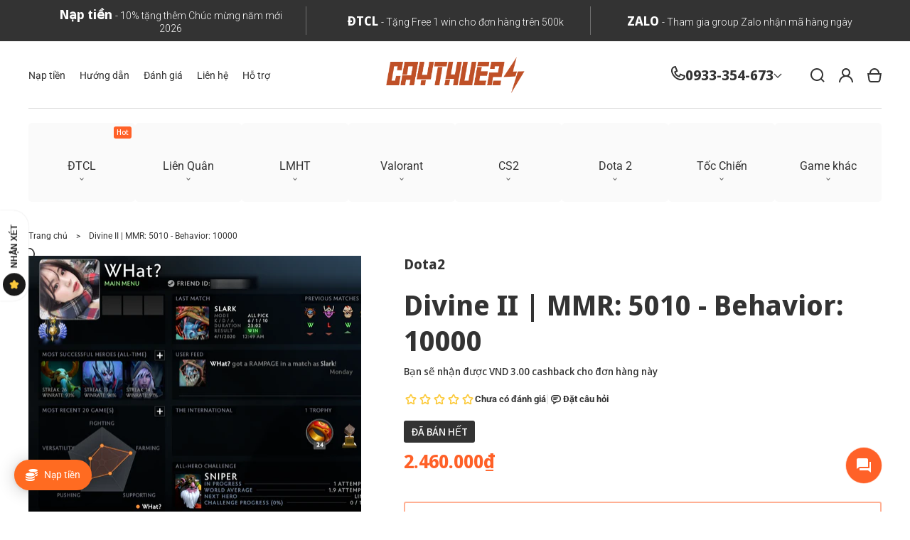

--- FILE ---
content_type: text/html; charset=utf-8
request_url: https://caythue24.com/products/divine-ii-mmr-5010-behavior-10000
body_size: 177451
content:
<!doctype html>
<html class="no-js" lang="vi">
  <head>
    <meta charset="utf-8">
<meta http-equiv="X-UA-Compatible" content="IE=edge">
<meta name="viewport" content="width=device-width,initial-scale=1">
<meta name="theme-color" content="">
<link rel="canonical" href="https://caythue24.com/products/divine-ii-mmr-5010-behavior-10000">
<link rel="preconnect" href="https://cdn.shopify.com" crossorigin>
  <meta name="description" content="Dịch vụ cày thuê, boost rank, leo rank, cày thứ hạng các games: Dota 2, CS:GO, PUBG, Autochess, Free Fire, Liên Minh Huyền Thoại (LOL), Đấu trường chân lý TFT, Valorant ... chuyên nghiệp, an toàn, uy tín, nhanh chóng với đội ngũ hơn 100 boosters sẵn sàng phục vụ mọi khách hàng khó tính nhất.">



<meta property="og:site_name" content="CayThue24">
<meta property="og:url" content="https://caythue24.com/products/divine-ii-mmr-5010-behavior-10000">
<meta property="og:title" content="Divine II | MMR: 5010 - Behavior: 10000">
<meta property="og:type" content="product">
<meta property="og:description" content="Dịch vụ cày thuê, boost rank, leo rank, cày thứ hạng các games: Dota 2, CS:GO, PUBG, Autochess, Free Fire, Liên Minh Huyền Thoại (LOL), Đấu trường chân lý TFT, Valorant ... chuyên nghiệp, an toàn, uy tín, nhanh chóng với đội ngũ hơn 100 boosters sẵn sàng phục vụ mọi khách hàng khó tính nhất."><meta property="og:image" content="http://caythue24.com/cdn/shop/products/Capture_2f64f48d-2077-4081-9074-474755a2a77a.png?v=1585768956">
  <meta property="og:image:secure_url" content="https://caythue24.com/cdn/shop/products/Capture_2f64f48d-2077-4081-9074-474755a2a77a.png?v=1585768956">
  <meta property="og:image:width" content="793">
  <meta property="og:image:height" content="729"><meta property="og:price:amount" content="2.460.000">
  <meta property="og:price:currency" content="VND"><meta name="twitter:card" content="summary_large_image">
<meta name="twitter:title" content="Divine II | MMR: 5010 - Behavior: 10000">
<meta name="twitter:description" content="Dịch vụ cày thuê, boost rank, leo rank, cày thứ hạng các games: Dota 2, CS:GO, PUBG, Autochess, Free Fire, Liên Minh Huyền Thoại (LOL), Đấu trường chân lý TFT, Valorant ... chuyên nghiệp, an toàn, uy tín, nhanh chóng với đội ngũ hơn 100 boosters sẵn sàng phục vụ mọi khách hàng khó tính nhất.">

<link rel="icon" type="image/png" href="//caythue24.com/cdn/shop/files/fav1_174c257d-08ab-4e3e-967c-5e72416610ba_32x32.png?v=1657175276"><link rel="preload" href="//caythue24.com/cdn/shop/t/29/assets/base-extended.css?v=173535733659460426381743240564" as="style">
<link rel="preload" href="//caythue24.com/cdn/shop/t/29/assets/base-interactions.css?v=4727860842356704981743240563" as="style">
<link rel="preload" href="//caythue24.com/cdn/shop/t/29/assets/global.js?v=60854849050029413081743240563" as="script">

<style>
    :root {
    --clr-theme-background: 255, 255, 255;
    --clr-theme-base: 51, 51, 51;
  }

  :root,
  .color-background {
    --color-foreground: var(--clr-body);
    --color-background: var(--clr-theme-background);
    --alpha-link: 1;
  }

  .gradient {
    background: rgb(var(--clr-theme-background));
    background: var(--grd-theme-background);
    background-attachment: fixed;
  }

  .color-background,
  body {
    color: rgb(var(--color-foreground));
    background-color: rgb(var(--clr-theme-background));
  }
  
  .theme-wv {display: block !important; background: rgb(var(--color-background)); color: rgb(var(--color-background)); position: fixed; top: 10px; left: 10px; right: 10px; height: calc(min(100vh, 700px) - 20px); pointer-events: none; z-index: -999;}
  .theme-wv:after {content: '_ _ _ _ _ _ _ _ _ _ _ _ _ _ _ _ _ _ _ _ _ _ _ _ _ _ _ _ _ _ _ _ _ _ _ _ _ _ _ _ _ _ _ _ _ _ _ _ _ _ _ _ _ _ _ _ _ _ _ _ _ _ _ _ _ _ _ _ _ _ _ _ _ _ _ _ _ _ _ _ _ _ _ _ _ _ _ _ _ _ _ _ _ _ _ _ _ _ _ _ _ _ _ _ _ _ _ _ _ _ _ _ _ _ _ _ _ _ _ _ _ _ _ _ _ _ _ _ _ _ _ _ _ _ _ _ _ _ _ _ _ _ _ _ _ _ _ _ _ _ _ _ _ _ _ _ _ _ _ _ _ _ _ _ _ _ _ _ _ _ _ _ _ _ _ _ _ _ _ _ _ _ _ _ _ _ _ _ _ _ _ _ _ _ _ _ _ _ _ _ _ _ _ _ _ _ _ _ _ _ _ _ _ _ _ _ _ _ _ _ _ _ _ _ _ _ _ _ _ _ _ _ _ _ _ _ _ _ _ _ _ _ _ _ _ _ _ _ _ _ _ _ _ _ _ _ _ _ _ _ _ _ _ _ _ _ _ _ _ _ _ _ _ _ _ _ _ _ _ _ _ _ _ _ _ _ _ _ _ _ _ _ _ _ _ _ _ _ _ _ _ _ _ _ _ _ _ _ _ _ _ _ _ _ _ _ _ _ _ _ _ _ _ _ _ _ _ _ _ _ _ _ _ _ _ _ _ _ _ _ _ _ _ _ _ _ _ _ _ _ _ _ _ _ _ _ _ _ _ _ _ _ _ _ _ _ _ _ _ _ _ _ _ _ _ _ _ _ _ _ _ _ _ _ _ _ _ _ _ _ _ _ _ _ _ _ _ _ _ _ _ _ _ _ _ _ _ _ _ _ _ _ _ _ _ _ _ _ _ _ _ _ _ _ _ _ _ _ _ _ _ _ _ _ _ _ _ _ _ _ _ _ _ _ _ _ _ _ _ _ _ _ _ _ _ _ _ _ _ _ _ _ _ _ _ _ _ _ _ _ _ _ _ _ _ _ _ _ _ _ _ _ _ _ _ _ _ _ _ _ _ _ _ _ _ _ _ _ _ _ _ _ _ _ _ _ _ _ _ _ _ _ _ _ _ _ _ _ _ _ _ _ _ _ _ _ _ _ _ _ _ _ _ _ _ _ _ _ _ _ _ _ _ _ _ _ _ _ _ _ _ _ _ _ _ _ _ _ _ _ _ _ _ _ _ _ _ _ _ _ _ _ _ _ _ _ _ _ _ _ _ _ _ _ _ _ _ _ _ _ _ _ _ _ _ _ _ _ _ _ _ _ _ _ _ _ _ _ _ _ _ _ _ _ _ _ _ _ _ _ _ _ _ _ _ _ _ _ _ _ _ _ _ _ _ _ _ _ _ _ _ _ _ _ _ _ _ _ _ _ _ _ _ _ _ _ _ _ _ _ _ _ _ _ _ _ _ _ _ _ _ _ _ _ _ _ _ _ _ _ _ _ _ _ _ _ _ _ _ _ _ _ _ _ _ _ _ _ _ _ _ _ _ _ _ _ _ _ _ _ _ _ _ _ _ _ _ _ _ _ _ _ _ _ _ _ _ _ _ _ _ _ _ _ _ _ _ _ _ _ _ _ _ _ _ _ _ _ _ _ _ _ _ _ _ _ _ _ _ _ _ _ _ _ _ _ _ _ _ _ _ _ _ _ _ _ _ _ _ _ _ _ _ _ _ _ _ _ _ _ _ _ _ _ _ _ _ _ _ _ _ _ _ _ _ _ _ _ _ _ _ _ _ _ _ _ _ _ _ _ _ _ _ _ _ _ _ _ _ _ _ _ _ _ _ _ _ _ _ _ _ _ _ _ _ _ _ _ _ _ _ _ _ _ _ _ _ _ _ _ _ _ _ _ _ _ _ _ _ _ _ _ _ _ _ _ _ _ _ _ _ _ _ _ _ _ _ _ _ _ _ _ _ _ _ _ _ _ _ _ _ _ _ _ _ _ _ _ _ _ _ _ _ _ _ _ _ _ _ _ _ _ _ _ _ _ _ _ _ _ _ _ _ _ _ _ _ _ _ _ _ _ _ _ _ _ _ _ _ _ _ _ _ _ _ _ _ _ _ _ _ _ _ _ _ _ _ _ _ _ _ _ _ _ _ _ _ _ _ _ _ _ _ _ _ _ _ _ _ _ _ _ _ _ _ _ _ _ _ _ _ _ _ _ _ _ _ _ _ _ _ _ _ _ _ _ _ _ _ _ _ _ _ _ _ _ _ _ _ _ _ _ _ _ _ _ _ _ _ _ _ _ _ _ _ _ _ _ _ _ _ _ _ _ _ _ _ _ _ _ _ _ _ _ _ _ _ _ _ _ _ _ _ _ _ _ _ _ _ _ _ _ _ _ _ _ _ _ _ _ _ _ _ _ _ _ _ _ _ _ _ _ _ _ _ _ _ _ _ _ _ _ _ _ _ _ _ _ _ _ _ _ _ _ _ _ _ _ _ _ _ _ _ _ _ _ _ _ _ _ _ _ _ _ _ _ _ _ _ _ _ _ _ _ _ _ _ _ _ _ _ _ _ _ _ _ _ _ _ _ _ _ _ _ _ _ _ _ _ _ _ _ _ _ _ _ _ _ _ _ _ _ _ _ _ _ _ _ _ _ _ _ _ _ _ _ _ _ _ _ _ _ _ _ _ _ _ _ _ _ _ _ _ _ _ _ _ _ _ _ _ _ _ _ _ _ _ _ _ _ _ _ _ _ _ _ _ _ _ _ _ _ _ _ _ _ _ _ _ _ _ _ _ _ _ _ _ _ _ _ _ _ _ _ _ _ _ _ _ _ _ _ _ _ _ _ _ _ _ _ _ _ _ _ _ _ _ _ _ _ _ _ _ _ _ _ _ _ _ _ _ _ _ _ _ _ _ _ _ _ _ _ _ _ _ _ _ _ _ _ _ _ _ _ _ _ _ _ _ _ _ _ _ _ _ _ _ _ _ _ _ _ _ _ _ _ _ _ _ _ _ _ _ _ _ _ _ _ _ _ _ _ _ _ _ _ _ _ _ _ _ _ _ _ _ _ _ _ _ _ _ _ _ _ _ _ _ _ _ _ _ _ _ _ _ _ _ _ _ _ _ _ _ _ _ _ _ _ _ _ _ _ _ _ _ _ _ _ _ _ _ _ _ _ _ _ _ _ _ _ _ _ _ _ _ _ _ _ _ _ _ _ _ _ _ _ _ _ _ _ _ _ _ _ _ _ _ _ _ _ _ _ _ _ _ _ _ _ _ _ _ _ _ _ _ _ _ _ _ _ _ _ _ _ _ _ _ _ _ _ _ _ _ _ _ _ _ _ _ _ _ _ _ _ _ _ _ _ _ _ _ _ _ _ _ _ _ _ _ _ _ _ _ _ _ _ _ _ _ _ _ _ _ _ _ _ _ _ _ _ _ _ _ _ _ _ _ _ _ _ _ _ _ _ _ _ _ _ _ _ _ _ _ _ _ _ _ _ _ _ _ _ _ _ _ _ _ _ _ _ _ _ _ _ _ _ _ _ _ _ _ _ _ _ _ _ _ _ _ _ _ _ _ _ _ _ _ _ _ _ _ _ _ _ _ _ _ _ _ _ _ _ _ _ _ _ _ _ _ _ _ _ _ _ _ _ _ _ _ _ _ _ _ _ _ _ _ _ _ _ _ _ _ _ _ _ _ _ _ _ _ _ _ _ _ _ _ _ _ _ _ _ _ _ _ _ _ _ _ _ _ _ _ _ _ _ _ _ _ _ _ _ _ _ _ _ _ _ _ _ _ _ _ _ _ _ _ _ _ _ _ _ _ _ _ _ _ _ _ _ _ _ _ _ _ _ _ _ _ _ _ _ _ _ _ _ _ _ _ _ _ _ _ _ _ _ _ _ _ _ _ _ _ _ _ _ _ _ _ _ _ _ _ _ _ _ _ _ _ _ _ _ _ _ _ _ _ _ _ _ _ _ _ _ _ _ _ _ _ _ _ _ _ _ _ _ _ _ _ _ _ _ _ _ _ _ _ _ _ _ _ _ _ _ _ _ _ _ _ _ _ _ _ _ _ _ _ _ _ _ _ _ _ _ _ _ _ _ _ _ _ _ _ _ _ _ _ _ _ _ _ _ _ _ _ _ _ _ _ _ _ _ _ _ _ _ _ _ _ _ _ _ _ _ _ _ _ _ _ _ _ _ _ _ _ _ _ _ _ _ _ _ _ _ _ _ _ _ _ _ _ _ _ _ _ _ _ _ _ _ _ _ _ _ _ _ _ _ _ _ _ _ _ _ _ _ _ _ _ _ _ _ _ _ _ _ _ _ _ _ _ _ _ _ _ _ _ _ _ _ _ _ _ _ _ _ _ _ _ _ _ _ _ _ _ _ _ _ _ _ _ _ _ _ _ _ _ _ _ _ _ _ _ _ _ _ _ _ _ _ _ _ _ _ _ _ _ _ _ _ _ _ _ _ _ _ _ _ _ _ _ _ _ _ _ _ _ _ _ _ _ _ _ _ _ _ _ _ _ _ _ _ _ _ _ _ _ _ _ _ _ _ _ _ _ _ _ _ _ _ _ _ _ _ _ _ _ _ _ _ _ _ _ _ _ _ _ _ _ _ _ _ _ _ _ _ _ _ _ _ _ _ _ _ _ _ _ _ _ _ _ _ _ _ _ _ _ _ _ _ _ _ _ _ _ _ _ _ _ _ _ _ _ _ _ _ _ _ _ _ _ _ _ _ _ _ _ _ _ _ _ _ _ _ _ _ _ _ _ _ _ _ _ _ _ _ _ _ _ _ _ _ _ _ _ _ _ _ _ _ _ _ _ _ _ _ _ _ _ _ _ _ _ _ _ _ _ _ _ _ _ _ _ _ _ _ _ _ _ _ _ _ _ _ _ _ _ _ _ _ _ _ _ _ _ _ _ _ _ _ _ _ _ _ _ _ _ _ _ _ _ _ _ _ _ _ _ _ _ _ _ _ _ _ _ _ _ _ _ _ _ _ _ _ _ _ _ _ _ _ _ _ _ _ _ _ _ _ _ _ _ _ _ _ _ _ _ _ _ _ _ _ _ _ _ _ _ _ _ _ _ _ _ _ _ _ _ _ _ _ _ _ _ _ _ _ _ _ _ _ _ _ _ _ _ _ _ _ _ _ _ _ _ _ _ _ _ _ _ _ _ _ _ _ _ _ _ _ _ _ _ _ _ _ _ _ _ _ _ _ _ _ _ _ _ _ _ _ _ _ _ _ _ _ _ _ _ _ _ _ _ _ _ _ _ _ _ _ _ _ _ _ _ _ _ _ _ _ _ _ _ _ _ _ _ _ _ _ _ _ _ _ _ _ _ _ _ _ _ _ _ _ _ _ _ _ _ _ _ _ _ _ _ _ _ _ _ _ _ _ _ _ _ _ _ _ _ _ _ _ _ _ _ _ _ _ _ _ _ _ _ _ _ _ _ _ _ _ _ _ _ _ _ _ _ _ _ _ _ _ _ _ _ _ _ _ _ _ _ _ _ _ _ _ _ _ _ _ _ _ _ _ _ _ _ _ _ _ _ _ _ _ _ _ _ _ _ _ _ _ _ _ _ _ _ _ _ _ _ _ _ _ _ _ _ _ _ _ _ _ _ _ _ _ _ _ _ _ _ _ _ _ _ _ _ _ _ _ _ _ _ _ _ _ _ _ _ _ _ _ _ _ _ _ _ _ _ _ _ _ _ _ _ _ _ _ _ _ _ _ _ _ _ _ _ _ _ _ _ _ _ _ _ _ _ _ _ _ _ _ _ _ _ _ _ _ _ _ _ _ _ _ _ _ _ _ _ _ _ _ _ _ _ _ _ _ _ _ _ _ _ _ _ _ _ _ _ _ _ _ _ _ _ _ _ _ _ _ _ _ _ _ _ _ _ _ _ _ _ _ _ _ _ _ _ _ _ _ _ _ _ _ _ _ _ _ _ _ _ _ _ _ _ _ _ _ _ _ _ _ _ _ _ _ _ _ _ _ _ _ _ _ _ _ _ _ _ _ _ _ _ _ _ _ _ _ _ _ _ _ _ _ _ _ _ _ _ _ _ _ _ _ _ _ _ _ _ _ _ _ _ _ _ _ _ _ _ _ _ _ _ _ _ _ _ _ _ _ _ _ _ _ _ _ _ _ _ _ _ _ _ _ _ _ _ _ _ _ _ _ _ _ _ _ _ _ _ _ _ _ _ _ _ _ _ _ _ _ _ _ _ _ _ _ _ _ _ _ _ _ _ _ _ _ _ _ _ _ _ _ _ _ _ _ _ _ _ _ _ _ _ _ _ _ _ _ _ _ _ _ _ _ _ _ _ _ _ _ _ _ _ _ _ _ _ _ _ _ _ _ _ _ _ _ _ _ _ _ _ _ _ _ _ _ _ _ _ _ _ _ _ _ _ _ _ _ _ _ _ _ _ _ _ _ _ _ _ _ _ _ _ _ _ _ _ _ _ _ _ _ _ _ _ _ _ _ _ _ _ _ _ _ _ _ _ _ _ _ _ _ _ _ _ _ _ _ _ _ _ _ _ _ _ _ _ _ _ _ _ _ _ _ _ _ _ _ _ _ _ _ _ _ _ _ _ _ _ _ _ _ _ _ _ _ _ _ _ _ _ _ _ _ _ _ _ _ _ _ _ _ _ _ _ _ _ _ _ _ _ _ _ _ _ _ _ _ _ _ _ _ _ _ _ _ _ _ _ _ _ _ _ _ _ _ _ _ _ _ _ _ _ _ _ _ _ _ _ _ _ _ _ _ _ _ _ _ _ _ _ _ _ _ _ _ _ _ _ _ _ _ _ _ _ _ _ _ _ _ _ _ _ _ _ _ _ _ _ _ _ _ _ _ _ _ _ _ _ _ _ _ _ _ _ _ _ _ _ _ _ _ _ _ _ _ _ _ _ _ _ _ _ _ _ _ _ _ _ _ _ _ _ _ _ _ _ _ _ _ _ _ _ _ _ _ _ _ _ _ _ _ _ _ _ _ _ _ _ _ _ _ _ _ _ _ _ _ _ _ _ _ _ _ _ _ _ _ _ _ _ _ _ _ _ _ _ _ _ _ _ _ _ _ _ _ _ _ _ _ _ _ _ _ _ _ _ _ _ _ _ _ _ _ _ _ _ _ _ _ _ _ _ _ _ _ _ _ _ _ _ _ _ _ _ _ _ _ _ _ _ _ _ _ _ _ _ _ _ _ _ _ _ _ _ _ _ _ _ _ _ _ _ _ _ _ _ _ _ _ _ _ _ _ _ _ _ _ _ _ _ _ _ _ _ _ _ _ _ _ _ _ _ _ _ _ _ _ _ _ _ _ _ _ _ _ _ _ _ _ _ _ _ _ _ _ _ _ _ _ _ _ _ _ _ _ _ _ _ _ _ _ _ _ _ _ _ _ _ _ _ _ _ _ _ _ _ _ _ _ _ _ _ _ _ _ _ _ _ _ _ _ _ _ _ _ _ _ _ _ _ _ _ _ _ _ _ _ _ _ _ _ _ _ _ _ _ _ _ _ _ _ _ _ _ _ _ _ _ _ _ _ _ _ _ _ _ _ _ _ _ _ _ _ _ _ _ _ _ _ _ _ _ _ _ _ _ _ _ _ _ _ _ _ _ _ _ _ _ _ _ _ _ _ _ _ _ _ _ _ _ _ _ _ _ _ _ _ _ _ _ _ _ _ _ _ _ _ _ _ _ _ _ _ _ _ _ _ _ _ _ _ _ _ _ _ _ _ _ _ _ _ _ _ _ _ _ _ _ _ _ _ _ _ _ _ _ _ _ _ _ _ _ _ _ _ _ _ _ _ _ _ _ _ _ _ _ _ _ _ _ _ _ _ _ _ _ _ _ _ _ _ _ _ _ _ _ _ _ _ _ _ _ _ _ _ _ _ _ _ _ _ _ _ _ _ _ _ _ _ _ _ _ _ _ _ _ _ _ _ _ _ _ _ _ _ _ _ _ _ _ _ _ _ _ _ _ _ _ _ _ _ _ _ _ _ _ _ _ _ _ _ _ _ _ _ _ _ _ _ _ _ _ _ _ _ _ _ _ _ _ _ _ _ _ _ _ _ _ _ _ _ _ _ _ _ _ _ _ _ _ _ _ _ _ _ _ _ _ _ _ _ _ _ _ _ _ _ _ _ _ _ _ _ _ _ _ _ _ _ _ _ _ _ _ _ _ _ _ _ _ _ _ _ _ _ _ _ _ _ _ _ _ _ _ _ _ _ _ _ _ _ _ _ _ _ _ _ _ _ _ _ _ _ _ _ _ _ _ _ _ _ _ _ _ _ _ _ _ _ _ _ _ _ _ _ _ _ _ _ _ _ _ _ _ _ _ _ _ _ _ _ _ _ _ _ _ _ _ _ _ _ _ _ _ _ _ _ _ _ _ _ _ _ _ _ _ _ _ _ _ _ _ _ _ _ _ _ _ _ _ _ _ _ _ _ _ _ _ _ _ _ _ _ _ _ _ _ _ _ _ _ _ _ _ _ _ _ _ _ _ _ _ _ _ _ _ _ _ _ _ _ _ _ _ _ _ _ _ _ _ _ _ _ _ _ _ _ _ _ _ _ _ _ _ _ _ _ _ _ _ _ _ _ _ _ _ _ _ _ _ _ _ _ _ _ _ _ _ _ _ _ _ _ _ _ _ _ _ _ _ _ _ _ _ _ _ _ _ _ _ _ _ _ _ _ _ _ _ _ _ _ _ _ _ _ _ _ _ _ _ _ _ _ _ _ _ _ _ _ _ _ _ _ _ _ _ _ _ _ _ _ _ _ _ _ _ _ _ _ _ _ _ _ _ _ _ _ _ _ _ _ _ _ _ _ _ _ _ _ _ _ _ _ _ _ _ _ _ _ _ _ _ _ _ _ _ _ _ _ _ _ _ _ _ _ _ _ _ _ _ _ _ _ _ _ _ _ _ _ _ _ _ _ _ _ _ _ _ _ _ _ _ _ _ _ _ _ _ _ _ _ _ _ _ _ _ _ _ _ _ _ _ _ _ _ _ _ _ _ _ _ _ _ _ _ _ _ _ _ _ _ _ _ _ _ _ _ _ _ _ _ _ _ _ _ _ _ _ _ _ _ _ _ _ _ _ _ _ _ _ _ _ _ _ _ _ _ _ _ _ _ _ _ _ _ _ _ _ _ _ _ _ _ _ _ _ _ _ _ _ _ _ _ _ _ _ _ _ _ _ _ _ _ _ _ _ _ _ _ _ _ _ _ _ _ _ _ _ _ _ _ _ _ _ _ _ _ _ _ _ _ _ _ _ _ _ _ _ _ _ _ _ _ _ _ _ _ _ _ _ _ _ _ _ _ _ _ _ _ ';}
</style>

<script>
  function onLazyTemplateRendered() {
    const lazyTemplate = (document.currentScript || Array.from(document.getElementsByTagName('script')).at(-1)).closest('lazy-template');

    if(!lazyTemplate || !lazyTemplate.hasAttribute('data-await')) return;
    lazyTemplate.removeAttribute('data-await');
    lazyTemplate.dispatchEvent(new Event('allowConnectedCallback'));
  };
</script>
<style id="dynamic-theme-styles"></style>
<script>window.version = {version: '3.1.0', build: 'release 11.03.25/15:01:13'};</script>
<!-- Unicorn Shopify Theme -->
<!-- Version 3.1.0 -->
<!-- MPIthemes -->
    <title>
      Divine II | MMR: 5010 - Behavior: 10000
 &ndash; CayThue24</title>
    <script>window.performance && window.performance.mark && window.performance.mark('shopify.content_for_header.start');</script><meta id="shopify-digital-wallet" name="shopify-digital-wallet" content="/25090031694/digital_wallets/dialog">
<link rel="alternate" type="application/json+oembed" href="https://caythue24.com/products/divine-ii-mmr-5010-behavior-10000.oembed">
<script async="async" src="/checkouts/internal/preloads.js?locale=vi-VN"></script>
<script id="shopify-features" type="application/json">{"accessToken":"92a3fe0127dd9bb5544578fe5c7e1c2c","betas":["rich-media-storefront-analytics"],"domain":"caythue24.com","predictiveSearch":true,"shopId":25090031694,"locale":"vi"}</script>
<script>var Shopify = Shopify || {};
Shopify.shop = "caythue24.myshopify.com";
Shopify.locale = "vi";
Shopify.currency = {"active":"VND","rate":"1.0"};
Shopify.country = "VN";
Shopify.theme = {"name":"Unicorn","id":177555013906,"schema_name":"Unicorn","schema_version":"3.1.0","theme_store_id":2264,"role":"main"};
Shopify.theme.handle = "null";
Shopify.theme.style = {"id":null,"handle":null};
Shopify.cdnHost = "caythue24.com/cdn";
Shopify.routes = Shopify.routes || {};
Shopify.routes.root = "/";</script>
<script type="module">!function(o){(o.Shopify=o.Shopify||{}).modules=!0}(window);</script>
<script>!function(o){function n(){var o=[];function n(){o.push(Array.prototype.slice.apply(arguments))}return n.q=o,n}var t=o.Shopify=o.Shopify||{};t.loadFeatures=n(),t.autoloadFeatures=n()}(window);</script>
<script id="shop-js-analytics" type="application/json">{"pageType":"product"}</script>
<script defer="defer" async type="module" src="//caythue24.com/cdn/shopifycloud/shop-js/modules/v2/client.init-shop-cart-sync_DJm0OSSw.vi.esm.js"></script>
<script defer="defer" async type="module" src="//caythue24.com/cdn/shopifycloud/shop-js/modules/v2/chunk.common_Dd9q16Is.esm.js"></script>
<script type="module">
  await import("//caythue24.com/cdn/shopifycloud/shop-js/modules/v2/client.init-shop-cart-sync_DJm0OSSw.vi.esm.js");
await import("//caythue24.com/cdn/shopifycloud/shop-js/modules/v2/chunk.common_Dd9q16Is.esm.js");

  window.Shopify.SignInWithShop?.initShopCartSync?.({"fedCMEnabled":true,"windoidEnabled":true});

</script>
<script>(function() {
  var isLoaded = false;
  function asyncLoad() {
    if (isLoaded) return;
    isLoaded = true;
    var urls = ["https:\/\/node1.itoris.com\/dpo\/storefront\/include.js?shop=caythue24.myshopify.com","https:\/\/creditsyard.com\/js\/integrations\/script.js?shop=caythue24.myshopify.com"];
    for (var i = 0; i < urls.length; i++) {
      var s = document.createElement('script');
      s.type = 'text/javascript';
      s.async = true;
      s.src = urls[i];
      var x = document.getElementsByTagName('script')[0];
      x.parentNode.insertBefore(s, x);
    }
  };
  if(window.attachEvent) {
    window.attachEvent('onload', asyncLoad);
  } else {
    window.addEventListener('load', asyncLoad, false);
  }
})();</script>
<script id="__st">var __st={"a":25090031694,"offset":25200,"reqid":"84a9fabe-ee2e-44e4-be97-d1b48a8a6f61-1768876774","pageurl":"caythue24.com\/products\/divine-ii-mmr-5010-behavior-10000","u":"5d2793c4b82d","p":"product","rtyp":"product","rid":4603146240078};</script>
<script>window.ShopifyPaypalV4VisibilityTracking = true;</script>
<script id="form-persister">!function(){'use strict';const t='contact',e='new_comment',n=[[t,t],['blogs',e],['comments',e],[t,'customer']],o='password',r='form_key',c=['recaptcha-v3-token','g-recaptcha-response','h-captcha-response',o],s=()=>{try{return window.sessionStorage}catch{return}},i='__shopify_v',u=t=>t.elements[r],a=function(){const t=[...n].map((([t,e])=>`form[action*='/${t}']:not([data-nocaptcha='true']) input[name='form_type'][value='${e}']`)).join(',');var e;return e=t,()=>e?[...document.querySelectorAll(e)].map((t=>t.form)):[]}();function m(t){const e=u(t);a().includes(t)&&(!e||!e.value)&&function(t){try{if(!s())return;!function(t){const e=s();if(!e)return;const n=u(t);if(!n)return;const o=n.value;o&&e.removeItem(o)}(t);const e=Array.from(Array(32),(()=>Math.random().toString(36)[2])).join('');!function(t,e){u(t)||t.append(Object.assign(document.createElement('input'),{type:'hidden',name:r})),t.elements[r].value=e}(t,e),function(t,e){const n=s();if(!n)return;const r=[...t.querySelectorAll(`input[type='${o}']`)].map((({name:t})=>t)),u=[...c,...r],a={};for(const[o,c]of new FormData(t).entries())u.includes(o)||(a[o]=c);n.setItem(e,JSON.stringify({[i]:1,action:t.action,data:a}))}(t,e)}catch(e){console.error('failed to persist form',e)}}(t)}const f=t=>{if('true'===t.dataset.persistBound)return;const e=function(t,e){const n=function(t){return'function'==typeof t.submit?t.submit:HTMLFormElement.prototype.submit}(t).bind(t);return function(){let t;return()=>{t||(t=!0,(()=>{try{e(),n()}catch(t){(t=>{console.error('form submit failed',t)})(t)}})(),setTimeout((()=>t=!1),250))}}()}(t,(()=>{m(t)}));!function(t,e){if('function'==typeof t.submit&&'function'==typeof e)try{t.submit=e}catch{}}(t,e),t.addEventListener('submit',(t=>{t.preventDefault(),e()})),t.dataset.persistBound='true'};!function(){function t(t){const e=(t=>{const e=t.target;return e instanceof HTMLFormElement?e:e&&e.form})(t);e&&m(e)}document.addEventListener('submit',t),document.addEventListener('DOMContentLoaded',(()=>{const e=a();for(const t of e)f(t);var n;n=document.body,new window.MutationObserver((t=>{for(const e of t)if('childList'===e.type&&e.addedNodes.length)for(const t of e.addedNodes)1===t.nodeType&&'FORM'===t.tagName&&a().includes(t)&&f(t)})).observe(n,{childList:!0,subtree:!0,attributes:!1}),document.removeEventListener('submit',t)}))}()}();</script>
<script integrity="sha256-4kQ18oKyAcykRKYeNunJcIwy7WH5gtpwJnB7kiuLZ1E=" data-source-attribution="shopify.loadfeatures" defer="defer" src="//caythue24.com/cdn/shopifycloud/storefront/assets/storefront/load_feature-a0a9edcb.js" crossorigin="anonymous"></script>
<script data-source-attribution="shopify.dynamic_checkout.dynamic.init">var Shopify=Shopify||{};Shopify.PaymentButton=Shopify.PaymentButton||{isStorefrontPortableWallets:!0,init:function(){window.Shopify.PaymentButton.init=function(){};var t=document.createElement("script");t.src="https://caythue24.com/cdn/shopifycloud/portable-wallets/latest/portable-wallets.vi.js",t.type="module",document.head.appendChild(t)}};
</script>
<script data-source-attribution="shopify.dynamic_checkout.buyer_consent">
  function portableWalletsHideBuyerConsent(e){var t=document.getElementById("shopify-buyer-consent"),n=document.getElementById("shopify-subscription-policy-button");t&&n&&(t.classList.add("hidden"),t.setAttribute("aria-hidden","true"),n.removeEventListener("click",e))}function portableWalletsShowBuyerConsent(e){var t=document.getElementById("shopify-buyer-consent"),n=document.getElementById("shopify-subscription-policy-button");t&&n&&(t.classList.remove("hidden"),t.removeAttribute("aria-hidden"),n.addEventListener("click",e))}window.Shopify?.PaymentButton&&(window.Shopify.PaymentButton.hideBuyerConsent=portableWalletsHideBuyerConsent,window.Shopify.PaymentButton.showBuyerConsent=portableWalletsShowBuyerConsent);
</script>
<script data-source-attribution="shopify.dynamic_checkout.cart.bootstrap">document.addEventListener("DOMContentLoaded",(function(){function t(){return document.querySelector("shopify-accelerated-checkout-cart, shopify-accelerated-checkout")}if(t())Shopify.PaymentButton.init();else{new MutationObserver((function(e,n){t()&&(Shopify.PaymentButton.init(),n.disconnect())})).observe(document.body,{childList:!0,subtree:!0})}}));
</script>

<script>window.performance && window.performance.mark && window.performance.mark('shopify.content_for_header.end');</script>
  <script type="text/javascript">
  window.Pop = window.Pop || {};
  window.Pop.common = window.Pop.common || {};
  window.Pop.common.shop = {
    permanent_domain: 'caythue24.myshopify.com',
    currency: "VND",
    money_format: "{{amount_no_decimals_with_comma_separator}}₫",
    id: 25090031694
  };
  

  window.Pop.common.template = 'product';
  window.Pop.common.cart = {};
  window.Pop.common.vapid_public_key = "BJuXCmrtTK335SuczdNVYrGVtP_WXn4jImChm49st7K7z7e8gxSZUKk4DhUpk8j2Xpiw5G4-ylNbMKLlKkUEU98=";
  window.Pop.global_config = {"asset_urls":{"loy":{},"rev":{},"pu":{"init_js":null},"widgets":{"init_js":"https:\/\/cdn.shopify.com\/s\/files\/1\/0194\/1736\/6592\/t\/1\/assets\/ba_widget_init.js?v=1743185715","modal_js":"https:\/\/cdn.shopify.com\/s\/files\/1\/0194\/1736\/6592\/t\/1\/assets\/ba_widget_modal.js?v=1728041538","modal_css":"https:\/\/cdn.shopify.com\/s\/files\/1\/0194\/1736\/6592\/t\/1\/assets\/ba_widget_modal.css?v=1654723622"},"forms":{},"global":{"helper_js":"https:\/\/cdn.shopify.com\/s\/files\/1\/0194\/1736\/6592\/t\/1\/assets\/ba_pop_tracking.js?v=1704919189"}},"proxy_paths":{"pop":"\/apps\/ba-pop","app_metrics":"\/apps\/ba-pop\/app_metrics","push_subscription":"\/apps\/ba-pop\/push"},"aat":["pop"],"pv":false,"sts":false,"bam":true,"batc":true,"base_money_format":"{{amount_no_decimals_with_comma_separator}}₫","online_store_version":1,"loy_js_api_enabled":false,"shop":{"id":25090031694,"name":"CayThue24","domain":"caythue24.com"}};
  window.Pop.widgets_config = {"id":19242,"active":false,"frequency_limit_amount":2,"frequency_limit_time_unit":"days","background_image":{"position":"right","widget_background_preview_url":"https:\/\/activestorage-public.s3.us-west-2.amazonaws.com\/ao6vzzzwl7hozubvc93kxo9n3to9"},"initial_state":{"body":"Giảm giá 10% và tặng 3 wins miễn phí cho tất cả các đơn hàng Liên Quân","title":"Chào mùa mới Liên Quân Mobile 🎉","cta_text":"Nhận mã giảm giá","show_email":"true","action_text":"Đang lưu...","footer_text":"Bạn đang đăng ký để nhận những tin chính thức từ website qua email, bạn có thể dừng nhận tin bất cứ lúc nào.","dismiss_text":"Không, cảm ơn","email_placeholder":"Email của bạn","phone_placeholder":"Phone Number"},"success_state":{"body":"Cảm ơn bạn đã đăng ký, Đừng quên dùng mã giảm giá ở phần thanh toán nhé.","title":"Mở khóa thành công 🎉","cta_text":"Sử dụng ngay","cta_action":"open_url","redirect_url":"https:\/\/caythue24.com\/products\/cay-rank-lien-quan-mobile","open_url_new_tab":"false"},"closed_state":{"action":"close_widget","font_size":"20","action_text":"GET 10% OFF","display_offset":"300","display_position":"left"},"error_state":{"submit_error":"Phiền bạn thử lại sau","invalid_email":"Vui lòng xác thực lại email.","error_subscribing":"Lỗi đăng ký, vui lòng kiểm tra lại.","already_registered":"Bạn đã đăng ký email này rồi.","invalid_phone_number":"Please enter valid phone number!"},"trigger":{"action":"on_timer","delay_in_seconds":"0"},"colors":{"link_color":"#ff6128","sticky_bar_bg":"#C62828","cta_font_color":"#fff","body_font_color":"#555555","sticky_bar_text":"#fff","background_color":"#fff","error_text_color":"#ff2626","title_font_color":"#000","footer_font_color":"#bbbbbb","dismiss_font_color":"#909090","cta_background_color":"#ff6128","sticky_coupon_bar_bg":"#26c6da","error_text_background":"","sticky_coupon_bar_text":"#fff"},"sticky_coupon_bar":{"enabled":"true","message":"Đừng quên sử dụng mã giảm giá khi thanh toán bạn nhé"},"display_style":{"font":"Lato","size":"large","align":"center"},"dismissable":true,"has_background":true,"opt_in_channels":["email"],"rules":[],"widget_css":".powered_by_rivo{\n  display: block;\n}\n.ba_widget_main_design {\n  background: #fff;\n}\n.ba_widget_content{text-align: center}\n.ba_widget_parent{\n  font-family: Lato;\n}\n.ba_widget_parent.background{\n}\n.ba_widget_left_content{\n}\n.ba_widget_right_content{\n  background-image: url(\"https:\/\/d15d3imw3mjndz.cloudfront.net\/ao6vzzzwl7hozubvc93kxo9n3to9\");\n}\n#ba_widget_cta_button:disabled{\n  background: #ff6128cc;\n}\n#ba_widget_cta_button{\n  background: #ff6128;\n  color: #fff;\n}\n#ba_widget_cta_button:after {\n  background: #ff6128e0;\n}\n.ba_initial_state_title, .ba_success_state_title{\n  color: #000;\n}\n.ba_initial_state_body, .ba_success_state_body{\n  color: #555555;\n}\n.ba_initial_state_dismiss_text{\n  color: #909090;\n}\n.ba_initial_state_footer_text, .ba_initial_state_sms_agreement{\n  color: #bbbbbb;\n}\n.ba_widget_error{\n  color: #ff2626;\n  background: ;\n}\n.ba_link_color{\n  color: #ff6128;\n}\n","custom_css":null,"logo":null};
</script>


<script type="text/javascript">
  

  (function() {
    //Global snippet for Email Popups
    //this is updated automatically - do not edit manually.
    document.addEventListener('DOMContentLoaded', function() {
      function loadScript(src, defer, done) {
        var js = document.createElement('script');
        js.src = src;
        js.defer = defer;
        js.onload = function(){done();};
        js.onerror = function(){
          done(new Error('Failed to load script ' + src));
        };
        document.head.appendChild(js);
      }

      function browserSupportsAllFeatures() {
        return window.Promise && window.fetch && window.Symbol;
      }

      if (browserSupportsAllFeatures()) {
        main();
      } else {
        loadScript('https://cdnjs.cloudflare.com/polyfill/v3/polyfill.min.js?features=Promise,fetch', true, main);
      }

      function loadAppScripts(){
        const popAppEmbedEnabled = document.getElementById("pop-app-embed-init");

        if (window.Pop.global_config.aat.includes("pop") && !popAppEmbedEnabled){
          loadScript(window.Pop.global_config.asset_urls.widgets.init_js, true, function(){});
        }
      }

      function main(err) {
        loadScript(window.Pop.global_config.asset_urls.global.helper_js, false, loadAppScripts);
      }
    });
  })();
</script>








<script>
	window.StoreCreditInit = {
		shop: 'caythue24.myshopify.com',
		cashback_widget_status: 1
	}
</script>




<!-- BEGIN app block: shopify://apps/fontify/blocks/app-embed/334490e2-2153-4a2e-a452-e90bdeffa3cc --><link rel="preconnect" href="https://cdn.nitroapps.co" crossorigin=""><!-- shop nitro_fontify metafields --><link rel="preconnect" href="https://fonts.googleapis.com">
                     
            <link rel="stylesheet" href="https://fonts.googleapis.com/css2?family=Roboto:ital,wght@0,100;0,300;0,400;0,500;0,700;0,900;1,100;1,300;1,400;1,500;1,700;1,900&display=swap" />
            <link rel="prefetch" href="https://fonts.googleapis.com/css2?family=Roboto:ital,wght@0,100;0,300;0,400;0,500;0,700;0,900;1,100;1,300;1,400;1,500;1,700;1,900&display=swap" as="style" />
                     
    <style type="text/css" id="nitro-fontify" >
				 
		 
					body,h1,h2,h3,h4,h5,h6,p,a,li,*:not(.fa):not([class*="pe-"]):not(.lni):not(i[class*="iccl-"]):not(i[class*="la"]):not(i[class*="fa"]):not(.jdgm-star){
				font-family: 'Roboto' !important;
				
			}
		 
	</style>
<script>
    console.log(null);
    console.log(null);
  </script><script
  type="text/javascript"
  id="fontify-scripts"
>
  
  (function () {
    // Prevent duplicate execution
    if (window.fontifyScriptInitialized) {
      return;
    }
    window.fontifyScriptInitialized = true;

    if (window.opener) {
      // Remove existing listener if any before adding new one
      if (window.fontifyMessageListener) {
        window.removeEventListener('message', window.fontifyMessageListener, false);
      }

      function watchClosedWindow() {
        let itv = setInterval(function () {
          if (!window.opener || window.opener.closed) {
            clearInterval(itv);
            window.close();
          }
        }, 1000);
      }

      // Helper function to inject scripts and links from vite-tag content
      function injectScript(encodedContent) {
        

        // Decode HTML entities
        const tempTextarea = document.createElement('textarea');
        tempTextarea.innerHTML = encodedContent;
        const viteContent = tempTextarea.value;

        // Parse HTML content
        const tempDiv = document.createElement('div');
        tempDiv.innerHTML = viteContent;

        // Track duplicates within tempDiv only
        const scriptIds = new Set();
        const scriptSrcs = new Set();
        const linkKeys = new Set();

        // Helper to clone element attributes
        function cloneAttributes(source, target) {
          Array.from(source.attributes).forEach(function(attr) {
            if (attr.name === 'crossorigin') {
              target.crossOrigin = attr.value;
            } else {
              target.setAttribute(attr.name, attr.value);
            }
          });
          if (source.textContent) {
            target.textContent = source.textContent;
          }
        }

        // Inject scripts (filter duplicates within tempDiv)
        tempDiv.querySelectorAll('script').forEach(function(script) {
          const scriptId = script.getAttribute('id');
          const scriptSrc = script.getAttribute('src');

          // Skip if duplicate in tempDiv
          if ((scriptId && scriptIds.has(scriptId)) || (scriptSrc && scriptSrcs.has(scriptSrc))) {
            return;
          }

          // Track script
          if (scriptId) scriptIds.add(scriptId);
          if (scriptSrc) scriptSrcs.add(scriptSrc);

          // Clone and inject
          const newScript = document.createElement('script');
          cloneAttributes(script, newScript);

          document.head.appendChild(newScript);
        });

        // Inject links (filter duplicates within tempDiv)
        tempDiv.querySelectorAll('link').forEach(function(link) {
          const linkHref = link.getAttribute('href');
          const linkRel = link.getAttribute('rel') || '';
          const key = linkHref + '|' + linkRel;

          // Skip if duplicate in tempDiv
          if (linkHref && linkKeys.has(key)) {
            return;
          }

          // Track link
          if (linkHref) linkKeys.add(key);

          // Clone and inject
          const newLink = document.createElement('link');
          cloneAttributes(link, newLink);
          document.head.appendChild(newLink);
        });
      }

      // Function to apply preview font data


      function receiveMessage(event) {
        watchClosedWindow();
        if (event.data.action == 'fontify_ready') {
          console.log('fontify_ready');
          injectScript(`&lt;!-- BEGIN app snippet: vite-tag --&gt;


  &lt;script src=&quot;https://cdn.shopify.com/extensions/019bafe3-77e1-7e6a-87b2-cbeff3e5cd6f/fontify-polaris-11/assets/main-B3V8Mu2P.js&quot; type=&quot;module&quot; crossorigin=&quot;anonymous&quot;&gt;&lt;/script&gt;

&lt;!-- END app snippet --&gt;
  &lt;!-- BEGIN app snippet: vite-tag --&gt;


  &lt;link href=&quot;//cdn.shopify.com/extensions/019bafe3-77e1-7e6a-87b2-cbeff3e5cd6f/fontify-polaris-11/assets/main-GVRB1u2d.css&quot; rel=&quot;stylesheet&quot; type=&quot;text/css&quot; media=&quot;all&quot; /&gt;

&lt;!-- END app snippet --&gt;
`);

        } else if (event.data.action == 'font_audit_ready') {
          injectScript(`&lt;!-- BEGIN app snippet: vite-tag --&gt;


  &lt;script src=&quot;https://cdn.shopify.com/extensions/019bafe3-77e1-7e6a-87b2-cbeff3e5cd6f/fontify-polaris-11/assets/audit-DDeWPAiq.js&quot; type=&quot;module&quot; crossorigin=&quot;anonymous&quot;&gt;&lt;/script&gt;

&lt;!-- END app snippet --&gt;
  &lt;!-- BEGIN app snippet: vite-tag --&gt;


  &lt;link href=&quot;//cdn.shopify.com/extensions/019bafe3-77e1-7e6a-87b2-cbeff3e5cd6f/fontify-polaris-11/assets/audit-CNr6hPle.css&quot; rel=&quot;stylesheet&quot; type=&quot;text/css&quot; media=&quot;all&quot; /&gt;

&lt;!-- END app snippet --&gt;
`);

        } else if (event.data.action == 'preview_font_data') {
          const fontData = event?.data || null;
          window.fontifyPreviewData = fontData;
          injectScript(`&lt;!-- BEGIN app snippet: vite-tag --&gt;


  &lt;script src=&quot;https://cdn.shopify.com/extensions/019bafe3-77e1-7e6a-87b2-cbeff3e5cd6f/fontify-polaris-11/assets/preview-CH6oXAfY.js&quot; type=&quot;module&quot; crossorigin=&quot;anonymous&quot;&gt;&lt;/script&gt;

&lt;!-- END app snippet --&gt;
`);
        }
      }

      // Store reference to listener for cleanup
      window.fontifyMessageListener = receiveMessage;
      window.addEventListener('message', receiveMessage, false);

      // Send init message when window is opened from opener
      if (window.opener) {
        window.opener.postMessage({ action: `${window.name}_init`, data: JSON.parse(JSON.stringify({})) }, '*');
      }
    }
  })();
</script>


<!-- END app block --><link href="https://monorail-edge.shopifysvc.com" rel="dns-prefetch">
<script>(function(){if ("sendBeacon" in navigator && "performance" in window) {try {var session_token_from_headers = performance.getEntriesByType('navigation')[0].serverTiming.find(x => x.name == '_s').description;} catch {var session_token_from_headers = undefined;}var session_cookie_matches = document.cookie.match(/_shopify_s=([^;]*)/);var session_token_from_cookie = session_cookie_matches && session_cookie_matches.length === 2 ? session_cookie_matches[1] : "";var session_token = session_token_from_headers || session_token_from_cookie || "";function handle_abandonment_event(e) {var entries = performance.getEntries().filter(function(entry) {return /monorail-edge.shopifysvc.com/.test(entry.name);});if (!window.abandonment_tracked && entries.length === 0) {window.abandonment_tracked = true;var currentMs = Date.now();var navigation_start = performance.timing.navigationStart;var payload = {shop_id: 25090031694,url: window.location.href,navigation_start,duration: currentMs - navigation_start,session_token,page_type: "product"};window.navigator.sendBeacon("https://monorail-edge.shopifysvc.com/v1/produce", JSON.stringify({schema_id: "online_store_buyer_site_abandonment/1.1",payload: payload,metadata: {event_created_at_ms: currentMs,event_sent_at_ms: currentMs}}));}}window.addEventListener('pagehide', handle_abandonment_event);}}());</script>
<script id="web-pixels-manager-setup">(function e(e,d,r,n,o){if(void 0===o&&(o={}),!Boolean(null===(a=null===(i=window.Shopify)||void 0===i?void 0:i.analytics)||void 0===a?void 0:a.replayQueue)){var i,a;window.Shopify=window.Shopify||{};var t=window.Shopify;t.analytics=t.analytics||{};var s=t.analytics;s.replayQueue=[],s.publish=function(e,d,r){return s.replayQueue.push([e,d,r]),!0};try{self.performance.mark("wpm:start")}catch(e){}var l=function(){var e={modern:/Edge?\/(1{2}[4-9]|1[2-9]\d|[2-9]\d{2}|\d{4,})\.\d+(\.\d+|)|Firefox\/(1{2}[4-9]|1[2-9]\d|[2-9]\d{2}|\d{4,})\.\d+(\.\d+|)|Chrom(ium|e)\/(9{2}|\d{3,})\.\d+(\.\d+|)|(Maci|X1{2}).+ Version\/(15\.\d+|(1[6-9]|[2-9]\d|\d{3,})\.\d+)([,.]\d+|)( \(\w+\)|)( Mobile\/\w+|) Safari\/|Chrome.+OPR\/(9{2}|\d{3,})\.\d+\.\d+|(CPU[ +]OS|iPhone[ +]OS|CPU[ +]iPhone|CPU IPhone OS|CPU iPad OS)[ +]+(15[._]\d+|(1[6-9]|[2-9]\d|\d{3,})[._]\d+)([._]\d+|)|Android:?[ /-](13[3-9]|1[4-9]\d|[2-9]\d{2}|\d{4,})(\.\d+|)(\.\d+|)|Android.+Firefox\/(13[5-9]|1[4-9]\d|[2-9]\d{2}|\d{4,})\.\d+(\.\d+|)|Android.+Chrom(ium|e)\/(13[3-9]|1[4-9]\d|[2-9]\d{2}|\d{4,})\.\d+(\.\d+|)|SamsungBrowser\/([2-9]\d|\d{3,})\.\d+/,legacy:/Edge?\/(1[6-9]|[2-9]\d|\d{3,})\.\d+(\.\d+|)|Firefox\/(5[4-9]|[6-9]\d|\d{3,})\.\d+(\.\d+|)|Chrom(ium|e)\/(5[1-9]|[6-9]\d|\d{3,})\.\d+(\.\d+|)([\d.]+$|.*Safari\/(?![\d.]+ Edge\/[\d.]+$))|(Maci|X1{2}).+ Version\/(10\.\d+|(1[1-9]|[2-9]\d|\d{3,})\.\d+)([,.]\d+|)( \(\w+\)|)( Mobile\/\w+|) Safari\/|Chrome.+OPR\/(3[89]|[4-9]\d|\d{3,})\.\d+\.\d+|(CPU[ +]OS|iPhone[ +]OS|CPU[ +]iPhone|CPU IPhone OS|CPU iPad OS)[ +]+(10[._]\d+|(1[1-9]|[2-9]\d|\d{3,})[._]\d+)([._]\d+|)|Android:?[ /-](13[3-9]|1[4-9]\d|[2-9]\d{2}|\d{4,})(\.\d+|)(\.\d+|)|Mobile Safari.+OPR\/([89]\d|\d{3,})\.\d+\.\d+|Android.+Firefox\/(13[5-9]|1[4-9]\d|[2-9]\d{2}|\d{4,})\.\d+(\.\d+|)|Android.+Chrom(ium|e)\/(13[3-9]|1[4-9]\d|[2-9]\d{2}|\d{4,})\.\d+(\.\d+|)|Android.+(UC? ?Browser|UCWEB|U3)[ /]?(15\.([5-9]|\d{2,})|(1[6-9]|[2-9]\d|\d{3,})\.\d+)\.\d+|SamsungBrowser\/(5\.\d+|([6-9]|\d{2,})\.\d+)|Android.+MQ{2}Browser\/(14(\.(9|\d{2,})|)|(1[5-9]|[2-9]\d|\d{3,})(\.\d+|))(\.\d+|)|K[Aa][Ii]OS\/(3\.\d+|([4-9]|\d{2,})\.\d+)(\.\d+|)/},d=e.modern,r=e.legacy,n=navigator.userAgent;return n.match(d)?"modern":n.match(r)?"legacy":"unknown"}(),u="modern"===l?"modern":"legacy",c=(null!=n?n:{modern:"",legacy:""})[u],f=function(e){return[e.baseUrl,"/wpm","/b",e.hashVersion,"modern"===e.buildTarget?"m":"l",".js"].join("")}({baseUrl:d,hashVersion:r,buildTarget:u}),m=function(e){var d=e.version,r=e.bundleTarget,n=e.surface,o=e.pageUrl,i=e.monorailEndpoint;return{emit:function(e){var a=e.status,t=e.errorMsg,s=(new Date).getTime(),l=JSON.stringify({metadata:{event_sent_at_ms:s},events:[{schema_id:"web_pixels_manager_load/3.1",payload:{version:d,bundle_target:r,page_url:o,status:a,surface:n,error_msg:t},metadata:{event_created_at_ms:s}}]});if(!i)return console&&console.warn&&console.warn("[Web Pixels Manager] No Monorail endpoint provided, skipping logging."),!1;try{return self.navigator.sendBeacon.bind(self.navigator)(i,l)}catch(e){}var u=new XMLHttpRequest;try{return u.open("POST",i,!0),u.setRequestHeader("Content-Type","text/plain"),u.send(l),!0}catch(e){return console&&console.warn&&console.warn("[Web Pixels Manager] Got an unhandled error while logging to Monorail."),!1}}}}({version:r,bundleTarget:l,surface:e.surface,pageUrl:self.location.href,monorailEndpoint:e.monorailEndpoint});try{o.browserTarget=l,function(e){var d=e.src,r=e.async,n=void 0===r||r,o=e.onload,i=e.onerror,a=e.sri,t=e.scriptDataAttributes,s=void 0===t?{}:t,l=document.createElement("script"),u=document.querySelector("head"),c=document.querySelector("body");if(l.async=n,l.src=d,a&&(l.integrity=a,l.crossOrigin="anonymous"),s)for(var f in s)if(Object.prototype.hasOwnProperty.call(s,f))try{l.dataset[f]=s[f]}catch(e){}if(o&&l.addEventListener("load",o),i&&l.addEventListener("error",i),u)u.appendChild(l);else{if(!c)throw new Error("Did not find a head or body element to append the script");c.appendChild(l)}}({src:f,async:!0,onload:function(){if(!function(){var e,d;return Boolean(null===(d=null===(e=window.Shopify)||void 0===e?void 0:e.analytics)||void 0===d?void 0:d.initialized)}()){var d=window.webPixelsManager.init(e)||void 0;if(d){var r=window.Shopify.analytics;r.replayQueue.forEach((function(e){var r=e[0],n=e[1],o=e[2];d.publishCustomEvent(r,n,o)})),r.replayQueue=[],r.publish=d.publishCustomEvent,r.visitor=d.visitor,r.initialized=!0}}},onerror:function(){return m.emit({status:"failed",errorMsg:"".concat(f," has failed to load")})},sri:function(e){var d=/^sha384-[A-Za-z0-9+/=]+$/;return"string"==typeof e&&d.test(e)}(c)?c:"",scriptDataAttributes:o}),m.emit({status:"loading"})}catch(e){m.emit({status:"failed",errorMsg:(null==e?void 0:e.message)||"Unknown error"})}}})({shopId: 25090031694,storefrontBaseUrl: "https://caythue24.com",extensionsBaseUrl: "https://extensions.shopifycdn.com/cdn/shopifycloud/web-pixels-manager",monorailEndpoint: "https://monorail-edge.shopifysvc.com/unstable/produce_batch",surface: "storefront-renderer",enabledBetaFlags: ["2dca8a86"],webPixelsConfigList: [{"id":"803307794","configuration":"{\"pixel_id\":\"1478612615486771\",\"pixel_type\":\"facebook_pixel\"}","eventPayloadVersion":"v1","runtimeContext":"OPEN","scriptVersion":"ca16bc87fe92b6042fbaa3acc2fbdaa6","type":"APP","apiClientId":2329312,"privacyPurposes":["ANALYTICS","MARKETING","SALE_OF_DATA"],"dataSharingAdjustments":{"protectedCustomerApprovalScopes":["read_customer_address","read_customer_email","read_customer_name","read_customer_personal_data","read_customer_phone"]}},{"id":"154829074","eventPayloadVersion":"v1","runtimeContext":"LAX","scriptVersion":"1","type":"CUSTOM","privacyPurposes":["ANALYTICS"],"name":"Google Analytics tag (migrated)"},{"id":"shopify-app-pixel","configuration":"{}","eventPayloadVersion":"v1","runtimeContext":"STRICT","scriptVersion":"0450","apiClientId":"shopify-pixel","type":"APP","privacyPurposes":["ANALYTICS","MARKETING"]},{"id":"shopify-custom-pixel","eventPayloadVersion":"v1","runtimeContext":"LAX","scriptVersion":"0450","apiClientId":"shopify-pixel","type":"CUSTOM","privacyPurposes":["ANALYTICS","MARKETING"]}],isMerchantRequest: false,initData: {"shop":{"name":"CayThue24","paymentSettings":{"currencyCode":"VND"},"myshopifyDomain":"caythue24.myshopify.com","countryCode":"VN","storefrontUrl":"https:\/\/caythue24.com"},"customer":null,"cart":null,"checkout":null,"productVariants":[{"price":{"amount":2460000.0,"currencyCode":"VND"},"product":{"title":"Divine II | MMR: 5010 - Behavior: 10000","vendor":"Dota2","id":"4603146240078","untranslatedTitle":"Divine II | MMR: 5010 - Behavior: 10000","url":"\/products\/divine-ii-mmr-5010-behavior-10000","type":"Tài khoản"},"id":"31925584003150","image":{"src":"\/\/caythue24.com\/cdn\/shop\/products\/Capture_2f64f48d-2077-4081-9074-474755a2a77a.png?v=1585768956"},"sku":"298791997","title":"Default Title","untranslatedTitle":"Default Title"}],"purchasingCompany":null},},"https://caythue24.com/cdn","fcfee988w5aeb613cpc8e4bc33m6693e112",{"modern":"","legacy":""},{"shopId":"25090031694","storefrontBaseUrl":"https:\/\/caythue24.com","extensionBaseUrl":"https:\/\/extensions.shopifycdn.com\/cdn\/shopifycloud\/web-pixels-manager","surface":"storefront-renderer","enabledBetaFlags":"[\"2dca8a86\"]","isMerchantRequest":"false","hashVersion":"fcfee988w5aeb613cpc8e4bc33m6693e112","publish":"custom","events":"[[\"page_viewed\",{}],[\"product_viewed\",{\"productVariant\":{\"price\":{\"amount\":2460000.0,\"currencyCode\":\"VND\"},\"product\":{\"title\":\"Divine II | MMR: 5010 - Behavior: 10000\",\"vendor\":\"Dota2\",\"id\":\"4603146240078\",\"untranslatedTitle\":\"Divine II | MMR: 5010 - Behavior: 10000\",\"url\":\"\/products\/divine-ii-mmr-5010-behavior-10000\",\"type\":\"Tài khoản\"},\"id\":\"31925584003150\",\"image\":{\"src\":\"\/\/caythue24.com\/cdn\/shop\/products\/Capture_2f64f48d-2077-4081-9074-474755a2a77a.png?v=1585768956\"},\"sku\":\"298791997\",\"title\":\"Default Title\",\"untranslatedTitle\":\"Default Title\"}}]]"});</script><script>
  window.ShopifyAnalytics = window.ShopifyAnalytics || {};
  window.ShopifyAnalytics.meta = window.ShopifyAnalytics.meta || {};
  window.ShopifyAnalytics.meta.currency = 'VND';
  var meta = {"product":{"id":4603146240078,"gid":"gid:\/\/shopify\/Product\/4603146240078","vendor":"Dota2","type":"Tài khoản","handle":"divine-ii-mmr-5010-behavior-10000","variants":[{"id":31925584003150,"price":246000000,"name":"Divine II | MMR: 5010 - Behavior: 10000","public_title":null,"sku":"298791997"}],"remote":false},"page":{"pageType":"product","resourceType":"product","resourceId":4603146240078,"requestId":"84a9fabe-ee2e-44e4-be97-d1b48a8a6f61-1768876774"}};
  for (var attr in meta) {
    window.ShopifyAnalytics.meta[attr] = meta[attr];
  }
</script>
<script class="analytics">
  (function () {
    var customDocumentWrite = function(content) {
      var jquery = null;

      if (window.jQuery) {
        jquery = window.jQuery;
      } else if (window.Checkout && window.Checkout.$) {
        jquery = window.Checkout.$;
      }

      if (jquery) {
        jquery('body').append(content);
      }
    };

    var hasLoggedConversion = function(token) {
      if (token) {
        return document.cookie.indexOf('loggedConversion=' + token) !== -1;
      }
      return false;
    }

    var setCookieIfConversion = function(token) {
      if (token) {
        var twoMonthsFromNow = new Date(Date.now());
        twoMonthsFromNow.setMonth(twoMonthsFromNow.getMonth() + 2);

        document.cookie = 'loggedConversion=' + token + '; expires=' + twoMonthsFromNow;
      }
    }

    var trekkie = window.ShopifyAnalytics.lib = window.trekkie = window.trekkie || [];
    if (trekkie.integrations) {
      return;
    }
    trekkie.methods = [
      'identify',
      'page',
      'ready',
      'track',
      'trackForm',
      'trackLink'
    ];
    trekkie.factory = function(method) {
      return function() {
        var args = Array.prototype.slice.call(arguments);
        args.unshift(method);
        trekkie.push(args);
        return trekkie;
      };
    };
    for (var i = 0; i < trekkie.methods.length; i++) {
      var key = trekkie.methods[i];
      trekkie[key] = trekkie.factory(key);
    }
    trekkie.load = function(config) {
      trekkie.config = config || {};
      trekkie.config.initialDocumentCookie = document.cookie;
      var first = document.getElementsByTagName('script')[0];
      var script = document.createElement('script');
      script.type = 'text/javascript';
      script.onerror = function(e) {
        var scriptFallback = document.createElement('script');
        scriptFallback.type = 'text/javascript';
        scriptFallback.onerror = function(error) {
                var Monorail = {
      produce: function produce(monorailDomain, schemaId, payload) {
        var currentMs = new Date().getTime();
        var event = {
          schema_id: schemaId,
          payload: payload,
          metadata: {
            event_created_at_ms: currentMs,
            event_sent_at_ms: currentMs
          }
        };
        return Monorail.sendRequest("https://" + monorailDomain + "/v1/produce", JSON.stringify(event));
      },
      sendRequest: function sendRequest(endpointUrl, payload) {
        // Try the sendBeacon API
        if (window && window.navigator && typeof window.navigator.sendBeacon === 'function' && typeof window.Blob === 'function' && !Monorail.isIos12()) {
          var blobData = new window.Blob([payload], {
            type: 'text/plain'
          });

          if (window.navigator.sendBeacon(endpointUrl, blobData)) {
            return true;
          } // sendBeacon was not successful

        } // XHR beacon

        var xhr = new XMLHttpRequest();

        try {
          xhr.open('POST', endpointUrl);
          xhr.setRequestHeader('Content-Type', 'text/plain');
          xhr.send(payload);
        } catch (e) {
          console.log(e);
        }

        return false;
      },
      isIos12: function isIos12() {
        return window.navigator.userAgent.lastIndexOf('iPhone; CPU iPhone OS 12_') !== -1 || window.navigator.userAgent.lastIndexOf('iPad; CPU OS 12_') !== -1;
      }
    };
    Monorail.produce('monorail-edge.shopifysvc.com',
      'trekkie_storefront_load_errors/1.1',
      {shop_id: 25090031694,
      theme_id: 177555013906,
      app_name: "storefront",
      context_url: window.location.href,
      source_url: "//caythue24.com/cdn/s/trekkie.storefront.cd680fe47e6c39ca5d5df5f0a32d569bc48c0f27.min.js"});

        };
        scriptFallback.async = true;
        scriptFallback.src = '//caythue24.com/cdn/s/trekkie.storefront.cd680fe47e6c39ca5d5df5f0a32d569bc48c0f27.min.js';
        first.parentNode.insertBefore(scriptFallback, first);
      };
      script.async = true;
      script.src = '//caythue24.com/cdn/s/trekkie.storefront.cd680fe47e6c39ca5d5df5f0a32d569bc48c0f27.min.js';
      first.parentNode.insertBefore(script, first);
    };
    trekkie.load(
      {"Trekkie":{"appName":"storefront","development":false,"defaultAttributes":{"shopId":25090031694,"isMerchantRequest":null,"themeId":177555013906,"themeCityHash":"16010237454376579489","contentLanguage":"vi","currency":"VND","eventMetadataId":"d777ce90-e518-4898-b40a-179fa73a59e7"},"isServerSideCookieWritingEnabled":true,"monorailRegion":"shop_domain","enabledBetaFlags":["65f19447"]},"Session Attribution":{},"S2S":{"facebookCapiEnabled":true,"source":"trekkie-storefront-renderer","apiClientId":580111}}
    );

    var loaded = false;
    trekkie.ready(function() {
      if (loaded) return;
      loaded = true;

      window.ShopifyAnalytics.lib = window.trekkie;

      var originalDocumentWrite = document.write;
      document.write = customDocumentWrite;
      try { window.ShopifyAnalytics.merchantGoogleAnalytics.call(this); } catch(error) {};
      document.write = originalDocumentWrite;

      window.ShopifyAnalytics.lib.page(null,{"pageType":"product","resourceType":"product","resourceId":4603146240078,"requestId":"84a9fabe-ee2e-44e4-be97-d1b48a8a6f61-1768876774","shopifyEmitted":true});

      var match = window.location.pathname.match(/checkouts\/(.+)\/(thank_you|post_purchase)/)
      var token = match? match[1]: undefined;
      if (!hasLoggedConversion(token)) {
        setCookieIfConversion(token);
        window.ShopifyAnalytics.lib.track("Viewed Product",{"currency":"VND","variantId":31925584003150,"productId":4603146240078,"productGid":"gid:\/\/shopify\/Product\/4603146240078","name":"Divine II | MMR: 5010 - Behavior: 10000","price":"2460000","sku":"298791997","brand":"Dota2","variant":null,"category":"Tài khoản","nonInteraction":true,"remote":false},undefined,undefined,{"shopifyEmitted":true});
      window.ShopifyAnalytics.lib.track("monorail:\/\/trekkie_storefront_viewed_product\/1.1",{"currency":"VND","variantId":31925584003150,"productId":4603146240078,"productGid":"gid:\/\/shopify\/Product\/4603146240078","name":"Divine II | MMR: 5010 - Behavior: 10000","price":"2460000","sku":"298791997","brand":"Dota2","variant":null,"category":"Tài khoản","nonInteraction":true,"remote":false,"referer":"https:\/\/caythue24.com\/products\/divine-ii-mmr-5010-behavior-10000"});
      }
    });


        var eventsListenerScript = document.createElement('script');
        eventsListenerScript.async = true;
        eventsListenerScript.src = "//caythue24.com/cdn/shopifycloud/storefront/assets/shop_events_listener-3da45d37.js";
        document.getElementsByTagName('head')[0].appendChild(eventsListenerScript);

})();</script>
  <script>
  if (!window.ga || (window.ga && typeof window.ga !== 'function')) {
    window.ga = function ga() {
      (window.ga.q = window.ga.q || []).push(arguments);
      if (window.Shopify && window.Shopify.analytics && typeof window.Shopify.analytics.publish === 'function') {
        window.Shopify.analytics.publish("ga_stub_called", {}, {sendTo: "google_osp_migration"});
      }
      console.error("Shopify's Google Analytics stub called with:", Array.from(arguments), "\nSee https://help.shopify.com/manual/promoting-marketing/pixels/pixel-migration#google for more information.");
    };
    if (window.Shopify && window.Shopify.analytics && typeof window.Shopify.analytics.publish === 'function') {
      window.Shopify.analytics.publish("ga_stub_initialized", {}, {sendTo: "google_osp_migration"});
    }
  }
</script>
<script
  defer
  src="https://caythue24.com/cdn/shopifycloud/perf-kit/shopify-perf-kit-3.0.4.min.js"
  data-application="storefront-renderer"
  data-shop-id="25090031694"
  data-render-region="gcp-us-central1"
  data-page-type="product"
  data-theme-instance-id="177555013906"
  data-theme-name="Unicorn"
  data-theme-version="3.1.0"
  data-monorail-region="shop_domain"
  data-resource-timing-sampling-rate="10"
  data-shs="true"
  data-shs-beacon="true"
  data-shs-export-with-fetch="true"
  data-shs-logs-sample-rate="1"
  data-shs-beacon-endpoint="https://caythue24.com/api/collect"
></script>
</head>
  
  <body class="gradient hover-animation-body--zoom-in layout-boxed">
    <div class="theme-wv"></div>


 <style>
  
    body:not([data-css*="css-inline-start"]) > *:not(#preview-bar-iframe) {
      display: none;
    }

    lazy-template {
      display: none;
    }
  

  *,
  *::before,
  *::after {
    box-sizing: inherit;
  }

  html {
    box-sizing: border-box;
    font-size: 62.5%;
    height: 100%;
  }

  @media screen and (max-width: 1024px) {
    html * {
      max-height:1000000px;
    }
  }

  .shopify-payment-button__more-options[disabled] {
    background: transparent !important;
  }

  body:not([data-page-loaded]) :is(.badge, img) {
    transition: none !important;
  }

  body:not([data-dom-loaded]) {
    overflow-y: scroll;
  }

  /* product */
  .product :is(.product__media-wrapper, .product__info-wrapper) {
    grid-column: auto/span 12;
  }

  @media screen and (min-width: 577px) {
    .product :is(.product__media-wrapper, .product__info-wrapper) {
      grid-column: auto/span 6;
    }
  }

  media-zoom,
  .popup-module {
    opacity: 0;
  }

  media-gallery {
    /* clip-path: inset(100%); */
    /* visibility: hidden; */
    /* display: none; */
  }

  .loading-overlay {
    position: absolute;
  }

  /* inline */
  .preload-hidden,
  header-section {
    display: none;
  }
  body:not([data-fonts-loaded]) .button {
    white-space: nowrap;
  }

  
   /* external */
  body:not([data-css*="component-additional-bar"]) :is(.additional-bar__wrapper) {
    height: 5rem;
  }

  body:not([data-css*="base-start"]) :is(.announcement-bar > *, .mega-menus, .menu-popup-wrapper),
  body:not([data-css*="base-extended"]) :is(.badge, .custom-badges, .media-overlay),
  body:not([data-css*="base-interactions"]) :is(.modal-overlay, .media-modal, .popup-module, .popup-modal),
  body:not([data-css*="animated-logo"]) :is(.animated-logo__picture > *:not(.animated-logo__element)),
  body:not([data-css*="component-additional-bar"]) :is(.additional-bar__wrapper > *),
  body:not([data-css*="quick-add"]) :is(.quick-add-modal),
  body:not([data-css*="age-popup"]) :is(.age-popup),
  body:not([data-css*="combined-popups"]) :is(.combined-popups),
  body:not([data-css*="component-cart-drawer"]) :is(.cart-drawer-section),
  body:not([data-css*="component-navigation-drawer"]) :is(navigation-drawer),
  body:not([data-css*="component-menu-popup"]) :is(.popup-menu-wrapper),
  body:not([data-css*="popup-section"]) :is(.popup-section),
  body:not([data-css*="search-popup"]) :is(.search-popup-section),
  body:not([data-css*="section-main-product"]) :is(.product-media-modal),
  body:not([data-css*="list-social"]) :is(.list-social),
  body:not([data-css*="component-loading-overlay"]) :is(.loading-overlay),
  body:not([data-css*="section-mega-menu"]) :is(.mega-menus),
  body:not([data-css*="component-predictive-search"]) :is(.predictive-search),
  body:not([data-css*="section-password"]) :is(.password-modal-content),
  body:not([data-css*="component-chat-services"]) :is(.chat-services),
  body:not([data-css*="banner-before-after"]) :is(.banner__before-after) {
    display: none !important;
  }

  body:not([data-css*="base-start"]) :is(.additional-bar__wrapper, header-section , .animated-logo-wrapper, main, .grid-bs, .grid, .button, .icon, .theme-form, .heading-wrapper, .placeholder, .media, .disclosure, .title, .title-wrapper-with-link, .parallax-static-image, .button-label, .radio, .select, .text-area, .animated-dropdown, .selected, .field, .cart-count-bubble, .popup-menu-button, .money),
  body:not([data-css*="base-extended"]) :is(.quantity, .theme-rating, .disclosure__link),
  body:not([data-css*="component-announcement-bar"]) :is(.announcement-bar > *),
  body:not([data-css*="component-price"]) :is(.price, .price-item, .unit-price),
  body:not([data-css*="collage"]) :is(.collage-wrapper),
  body:not([data-css*="component-accordion"]) :is(.accordion),
  body:not([data-css*="component-article-card"]) :is(.articles-wrapper, .article, .article-card),
  body:not([data-css*="component-card"]) :is(.card-wrapper),
  body:not([data-css*="component-cart-extensions"]) :is(.discounts, .totals, .error-messages, push-messages),
  body:not([data-css*="component-cart-items"]) :is(.cart-items),
  body:not([data-css*="component-cart-notification"]) :is(.cart-notification-wrapper),
  body:not([data-css*="component-cart"]) :is(.cart),
  body:not([data-css*="collection-hero"]) :is(.collection-hero),
  body:not([data-css*="component-complementary-products"]) :is(.complementary-products),
  body:not([data-css*="component-deferred-media"]) :is(.deferred-media),
  body:not([data-css*="component-facets"]) :is(.facets-container, .facets, .facet-filters, .price-slider, .sidebar-facets, .active-facets, .button--active-filter, .facet-checkbox, .facets-list, .product-count, .mobile-facets, .facets-open),
  body:not([data-css*="component-featured-promotion"]) :is(.featured-promotion),
  body:not([data-css*="component-free-shipping"]) :is(.free-shipping, .cart-countdown),
  body:not([data-css*="component-image-with-text"]) :is(.image-with-text),
  body:not([data-css*="component-list-payment"]) :is(.list-payment),
  body:not([data-css*="component-model-viewer-ui"]) :is(.shopify-model-viewer-ui),
  body:not([data-css*="component-newsletter"]) :is(.newsletter-form),
  body:not([data-css*="component-pickup-availability"]) :is(.pickup-availability-preview, .pickup-availability-button),
  body:not([data-css*="component-product-footbar"]) :is(.product-footbar),
  body:not([data-css*="component-product-form-elements"]) :is(.swatch, .swatches),
  body:not([data-css*="component-product-model"]) :is(.product__xr-button),
  body:not([data-css*="component-short-banners"]) :is(.image-with-button, .mega-menu-featured-promotion),
  body:not([data-css*="component-slideshow"]) :is(.slideshow),
  body:not([data-css*="component-time-countdown"]) :is(.time-countdown),
  body:not([data-css*="component-volume-pricing"]) :is(volume-pricing, .volume-pricing-note),
  body:not([data-css*="customer"]) :is(.customer, .register, .reset-password, .addresses, .login, .account, .order),
  body:not([data-css*="disclosure"]) :is(.disclosure),
  body:not([data-css*="map-section"]) :is(.map-section),
  body:not([data-css*="media-section"]) :is(.media-section),
  body:not([data-css*="newsletter-section"]) :is(.newsletter),
  body:not([data-css*="promotional-code"]) :is(.promotional-code),
  body:not([data-css*="section-blog-post"]) :is(.article-template),
  body:not([data-css*="section-brandlist"]) :is(.brandlist),
  body:not([data-css*="section-collage-of-images"]) :is(.collage-of-images),
  body:not([data-css*="section-collection-list"]) :is(.main-list-collections),
  body:not([data-css*="section-contact-form"]) :is(.contact),
  body:not([data-css*="section-email-signup-banner"]) :is(.email-signup-banner-background),
  body:not([data-css*="section-faq"]) :is(.faq),
  body:not([data-css*="section-featured-blog"]) :is(.blog),
  body:not([data-css*="section-image-banner"]) :is(.banner),
  body:not([data-css*="section-imageslist"]) :is(.imageslist),
  body:not([data-css*="section-lookbook"]) :is(.lookbook),
  body:not([data-css*="section-main-blog"]) :is(.main-blog),
  body:not([data-css*="section-main-page"]) :is(.page-title, .main-page),
  body:not([data-css*="section-main-product"]) :is(.product, .product-form),
  body:not([data-css*="section-multicolumn"]) :is(.multicolumn),
  body:not([data-css*="section-password"]) :is(.password, .password-form),
  body:not([data-css*="section-rich-text"]) :is(.rich-text),
  body:not([data-css*="section-testimonials"]) :is(.testimonials),
  body:not([data-css*="section-ticker"]) :is(.ticker),
  body:not([data-css*="template-giftcard"]) :is(.gift-card),
  body:not([data-css*="animated-logo"]) :is(.animated-logo-wrapper),
  body:not([data-css*="component-pagination"]) :is(.pagination-wrapper),
  body:not([data-css*="main-search"]) :is(.template-search),
  body:not([data-css*="section-footer"]) :is(.footer),
  body:not([data-css*="section-tags"]) :is(.tags-section),
  body:not([data-css*="template-collection"]) :is(.template-collection),
  body:not([data-css*="component-slider"]) :is(.slider--everywhere, .slider-counter, .slider-buttons, .slider-button, .slider-bullets) {
    visibility: hidden !important;
    clip-path: inset(100%);
  }

  body:not([data-css*="combined-popups"]) .combined-popups .popup-module--open,
  body:not([data-css*="popup-section"]) .popup-section.popup-module--open,
  body:not([data-css*="age-popup"]) .age-popup.popup-module--open,
  body:not([data-css*="search-popup"]) .search-popup.popup-module--open {
    display: none !important;
    animation: none !important;
  }

   

   
  

  /* slider */
  body:not([data-css*="component-slider"]) :is(.slider--everywhere) {
      
    position: relative;
  
  }

  body:not([data-css*="component-slider"]) :is(.slider--everywhere) .slider__slide:not(:first-child) {
      
    position: absolute;
    right: 0;
    top: 0;
    pointer-events: none !important;
    opacity: 0;
  
  }

  @media screen and (max-width: 576px) {
    body:not([data-css*="component-slider"]) .slider--mobile {
      
    position: relative;
  
    }

    body:not([data-css*="component-slider"]) .slider--mobile .slider__slide:not(:first-child) {
      
    position: absolute;
    right: 0;
    top: 0;
    pointer-events: none !important;
    opacity: 0;
  
    }
  }

  @media screen and (min-width: 577px) {
    body:not([data-css*="component-slider"]) .slider--small-up {
      
    position: relative;
  
    }

    body:not([data-css*="component-slider"]) .slider--small-up .slider__slide:not(:first-child) {
      
    position: absolute;
    right: 0;
    top: 0;
    pointer-events: none !important;
    opacity: 0;
  
    }
  }

  @media screen and (max-width: 1024px) {
    body:not([data-css*="component-slider"]) .slider--tablet {
      
    position: relative;
  
    }

    body:not([data-css*="component-slider"]) .slider--tablet .slider__slide:not(:first-child) {
      
    position: absolute;
    right: 0;
    top: 0;
    pointer-events: none !important;
    opacity: 0;
  
    }
  }

  @media screen and (min-width: 1025px) {
    body:not([data-css*="component-slider"]) .slider--tablet-up {
      
    position: relative;
  
    }

    body:not([data-css*="component-slider"]) .slider--tablet-up .slider__slide:not(:first-child) {
      
    position: absolute;
    right: 0;
    top: 0;
    pointer-events: none !important;
    opacity: 0;
  
    }
  }

  /* @media screen and (min-width: 1025px) {
    body:not([data-css*="component-slider"]) .slider--desktop .slider__slide:not(:first-child) {
      
    position: absolute;
    right: 0;
    top: 0;
    pointer-events: none !important;
    opacity: 0;
  
    }
  } */
   
</style>



<lazy-template data-await="true" data-instantly="true" data-disable-viewport="true">
        <template>
  <div>
    
<link rel="preconnect" href="https://fonts.shopifycdn.com" crossorigin><link rel="preload" as="font" href="//caythue24.com/cdn/fonts/roboto/roboto_n4.2019d890f07b1852f56ce63ba45b2db45d852cba.woff2" type="font/woff2" crossorigin><link rel="preload" as="font" href="//caythue24.com/cdn/fonts/noto_sans_display/notosansdisplay_n7.f0aae6d9f7415649f065ae8a22e3c6baead78f8a.woff2" type="font/woff2" crossorigin><script>
  (function() {
    if (!document.fonts) return;
    const html = document.getElementsByTagName('html')[0];

    html.classList.add('wait-fonts');
    document.fonts.ready.then((fontFaceSet) => {
      html.classList.remove('wait-fonts');
    });
  })();
</script>

<style>
  @font-face {
  font-family: Roboto;
  font-weight: 400;
  font-style: normal;
  font-display: swap;
  src: url("//caythue24.com/cdn/fonts/roboto/roboto_n4.2019d890f07b1852f56ce63ba45b2db45d852cba.woff2") format("woff2"),
       url("//caythue24.com/cdn/fonts/roboto/roboto_n4.238690e0007583582327135619c5f7971652fa9d.woff") format("woff");
}

  @font-face {
  font-family: Roboto;
  font-weight: 400;
  font-style: normal;
  font-display: swap;
  src: url("//caythue24.com/cdn/fonts/roboto/roboto_n4.2019d890f07b1852f56ce63ba45b2db45d852cba.woff2") format("woff2"),
       url("//caythue24.com/cdn/fonts/roboto/roboto_n4.238690e0007583582327135619c5f7971652fa9d.woff") format("woff");
}

  @font-face {
  font-family: Roboto;
  font-weight: 700;
  font-style: normal;
  font-display: swap;
  src: url("//caythue24.com/cdn/fonts/roboto/roboto_n7.f38007a10afbbde8976c4056bfe890710d51dec2.woff2") format("woff2"),
       url("//caythue24.com/cdn/fonts/roboto/roboto_n7.94bfdd3e80c7be00e128703d245c207769d763f9.woff") format("woff");
}
enableStoreCache
  @font-face {
  font-family: Roboto;
  font-weight: 400;
  font-style: italic;
  font-display: swap;
  src: url("//caythue24.com/cdn/fonts/roboto/roboto_i4.57ce898ccda22ee84f49e6b57ae302250655e2d4.woff2") format("woff2"),
       url("//caythue24.com/cdn/fonts/roboto/roboto_i4.b21f3bd061cbcb83b824ae8c7671a82587b264bf.woff") format("woff");
}

  @font-face {
  font-family: Roboto;
  font-weight: 700;
  font-style: italic;
  font-display: swap;
  src: url("//caythue24.com/cdn/fonts/roboto/roboto_i7.7ccaf9410746f2c53340607c42c43f90a9005937.woff2") format("woff2"),
       url("//caythue24.com/cdn/fonts/roboto/roboto_i7.49ec21cdd7148292bffea74c62c0df6e93551516.woff") format("woff");
}

  @font-face {
  font-family: "Noto Sans Display";
  font-weight: 700;
  font-style: normal;
  font-display: swap;
  src: url("//caythue24.com/cdn/fonts/noto_sans_display/notosansdisplay_n7.f0aae6d9f7415649f065ae8a22e3c6baead78f8a.woff2") format("woff2"),
       url("//caythue24.com/cdn/fonts/noto_sans_display/notosansdisplay_n7.c7773a3fcbb5f6fb15f694a6bfaf6aadd41228f7.woff") format("woff");
}

  @font-face {
  font-family: "Noto Sans Display";
  font-weight: 500;
  font-style: normal;
  font-display: swap;
  src: url("//caythue24.com/cdn/fonts/noto_sans_display/notosansdisplay_n5.2b7191e3abf2a50bc1156e42e4253666ac321a77.woff2") format("woff2"),
       url("//caythue24.com/cdn/fonts/noto_sans_display/notosansdisplay_n5.8b6a2f12003a726aa6dafc770e96b9bb190dd374.woff") format("woff");
}

</style>
  </div>
  <style data-path="css-inline-start.css">
      :root {
          --grd-theme-background: rgb(var(--clr-theme-background));
          --clr-theme-background-contrast: var(--clr-contrast-dark);
          --clr-theme-base-contrast: var(--clr-contrast-light);
          --clr-theme-accent: 255, 97, 40;
          --clr-theme-accent-contrast: var(--clr-contrast-dark);

          --page-width: 170rem;
          --page-offset-x: 2rem;
          --scrollbar-width: 0px;
          --sticky-header-spacing: 0;
          --preview-bar-iframe-height: 0rem;
          --window-frame-height: 100vh - var(--preview-bar-iframe-height);

          --headings-case: inherit;
          --buttons-case: uppercase;
          --menu-case: inherit;
          --images-border-radius: 0.5rem;
          --buttons-border-radius: 0.3rem;
          --variant-picker-square-picture-border-radius: 0.8rem;
          --card-custom-badges-width: 8rem;
          --product-custom-badges-width: 8rem;
          --mobile-drawer-width: 34rem;

          --popup-border-width: 0px;
          --popup-border-opacity: 1;
          --popup-corner-radius: 0px;
          --popup-shadow-opacity: 1;
          --popup-shadow-horizontal-offset: 0px;
          --popup-shadow-vertical-offset: 0px;
          --popup-shadow-blur-radius: 0px;
          
          --announcement-bar-height: 0rem;
          --additional-bar-height: 0rem;
          --header-section-height: 0rem;
          --header-height: 0rem;
          --sticky-top-spacing: 0rem;
          --top-section-spacing: 0rem;
          --bottom-section-spacing: 0rem;
          --menu-popup-spacing: 0rem;
          --cookies-popup-height: 0rem;
          --combined-popups-height: 0rem;
          --product-footbar-height: 0rem;

          --font-body-family: Roboto, sans-serif;
          --font-body-style: normal;
          --font-body-weight: 400;

          --font-heading-family: "Noto Sans Display", sans-serif;
          --font-heading-style: normal;
          --font-heading-weight: 700;

          --font-button-family: "Noto Sans Display", sans-serif;
          --font-button-style: normal;
          --font-button-weight: 500;

          --font-body-scale: 1.0;
          --font-heading-scale: 1.1;

          --font-body-normal-size: calc(1.6rem * var(--font-body-scale));
          --font-body-normal-line-height: calc(1 + 0.3125 / max(1, var(--font-body-scale)));
          --font-body-medium-size: calc(1.4rem * var(--font-body-scale));
          --font-body-medium-line-height: calc(1 + 0.285714285714286 / max(1, var(--font-body-scale)));
          --font-body-small-size: calc(1.2rem * var(--font-body-scale));
          --font-body-small-line-height: calc(1 + 0.33333333 / max(1, var(--font-body-scale)));

          --font-h1-size: calc(4.8rem * var(--font-heading-scale));
          --font-h1-line-height: calc(1 + 0.291666666666667 / max(1, var(--font-heading-scale)));
          --font-h2-size: calc(3.6rem * var(--font-heading-scale));
          --font-h2-line-height: calc(1 + 0.305555555555556 / max(1, var(--font-heading-scale)));
          --font-h3-size: calc(2.4rem * var(--font-heading-scale));
          --font-h3-line-height: calc(1 + 0.291666666666667 / max(1, var(--font-heading-scale)));
          --font-h4-size: calc(2.1rem * var(--font-heading-scale));
          --font-h4-line-height: calc(1 + 0.285714285714286 / max(1, var(--font-heading-scale)));
          --font-h5-size: calc(1.8rem * var(--font-heading-scale));
          --font-h5-line-height: calc(1 + 0.277777777777778 / max(1, var(--font-heading-scale)));
          --font-h6-size: calc(1.6rem * var(--font-heading-scale));
          --font-h6-line-height: calc(1 + 0.3125 / max(1, var(--font-heading-scale)));

          --font-input-weight: ;--clr-contrast-light: 255, 255, 255;
              --clr-contrast-dark: var(--clr-theme-base);--clr-icon:51, 51, 51;
          --clr-line:var(--clr-theme-base);
          --clr-line-alpha:0.15;--clr-input-background: 247, 247, 247;
              --clr-input-text: var(--clr-contrast-dark);
              --clr-input-icon: var(--clr-input-text);
              --clr-input-background-alpha: 1;--clr-input-line:247, 247, 247;
          --clr-input-line-alpha:1;--clr-input-hover-background: 255, 255, 255;
              --clr-input-hover-text: var(--clr-contrast-dark);
              --clr-input-hover-icon: var(--clr-input-hover-text);
              --clr-input-hover-background-alpha: 1;--clr-input-hover-line:255, 97, 40;
          --clr-discount:255, 23, 68;
          --clr-discount-contrast: var(--clr-contrast-light);--clr-sale-tags: 255, 23, 68;
              --clr-sale-tags-text: var(--clr-contrast-light);--clr-swatch-background-final: rgb(var(--clr-theme-background));
            --clr-swatch-text-final: rgb(var(--clr-theme-background-contrast));--clr-swatch-line-final: rgba(var(--clr-line), var(--clr-line-alpha));--clr-swatch-hover-background-final: var(--clr-swatch-background-final);
              --clr-swatch-hover-text-final: var(--clr-swatch-text-final);--clr-swatch-hover-line-final: rgba(var(--clr-line), 1);--clr-headings:51, 51, 51;
          --clr-headings-contrast: var(--clr-contrast-light);
          
          --clr-body:var(--clr-theme-base);
          --clr-cost:255, 97, 40;
          --clr-sale-cost:255, 23, 68;

          

          --clr-emphasized-background: var(--clr-theme-base);
          --clr-emphasized-text: var(--clr-contrast-light);
          
          --clr-link:var(--clr-theme-accent);--clr-button-primary: 51, 51, 51;
              --clr-button-primary-text: var(--clr-contrast-light);--clr-button-secondary:255, 97, 40;--clr-button-buy-it-now: var(--clr-theme-base);
              --clr-button-buy-it-now-text: var(--clr-theme-base-contrast);--clr-button-product-cart: 255, 97, 40;
              --clr-button-product-cart-text: var(--clr-contrast-dark);--clr-button-product-cart-icon: 255, 255, 255;--clr-button-quick-view: var(--clr-theme-background);
              --clr-button-quick-view-text: var(--clr-theme-background-contrast);--clr-button-quick-view-icon: var(--clr-theme-accent);--clr-button-link-style:255, 97, 40;
          --free-shipping-color:255, 97, 40;
          --substrate-color:255, 255, 255;
          --substrate-transparency: 0.15;
          --shadow-color:0, 0, 0;
          --shadow-transparency: 0.05;
          --shadow-offset-y: 0.4rem;
          --popups-background: var(--clr-theme-background);
          --popups-foreground: var(--clr-body);
          
          --hover-animation-duration: 1.5s;
          --hover-animation-zoom-ratio: 0.05;
          --hover-animation-opacity-ratio: 0.2;
          --hover-animation-opacity-duration: calc(var(--hover-animation-duration) * 0.7272727272727273);
          --hover-animation-opacity-end: clamp(0, calc(var(--opacity-default, 0) + var(--hover-animation-opacity-ratio)), 1);
          --images-zoom-transition: transform var(--hover-animation-duration) cubic-bezier(0.15, 0.75, 0.5, 1);
          --images-opacity-transition: opacity min(var(--hover-animation-duration), 0.4s) cubic-bezier(0.25, 0.46, 0.45, 0.94);
          --animated-appearance-duration: 1000ms;
          --animated-appearance-translate: 8rem;
          --animated-appearance-timing-function: cubic-bezier(.175, .885, .32, 1.275);
          --mega-menu-transition-duration: 600ms;
          --mega-menu-transition-timing: cubic-bezier(.215, .61, .355, 1);
          --menu-hover-transition-duration: 350ms;
          --menu-hover-transition-timing: ease-out;
          --dropdown-menu-transition-duration: 300ms;
          --dropdown-menu-transition-timing: cubic-bezier(.215, .61, .355, 1);
          --dropdown-transition-duration: 400ms;
          --dropdown-transition-timing: cubic-bezier(.215, .61, .355, 1);
          --popups-transition-duration: 300ms;
          --search-popup-transition-duration: var(--popups-transition-duration);
          --popups-rolling-transition-duration: 1.5s;
          --popups-rolling-transition-timing: cubic-bezier(.215, .61, .355, 1);
          --icons-size: 2rem;
          --icons-large-size: 4rem;
          --icons-center: calc(50% - var(--icons-size) / 2);
          --icons-transition-duration: 350ms;
          --icons-transition-timing: cubic-bezier(0.45, -0.27, 0.54, 1.27);
          --icons-hover-distance: 0.6rem;
          --icon-close-rotation-duration: var(--icons-transition-duration);
          --icon-close-rotation-timing: cubic-bezier(0.42, 0, 0.41, 1.16);
          --cart-count-bubble-hover-scale: 0.6rem;
          --buttons-paddings-x: 2rem;
          --buttons-paddings-y: 1.2rem;
          --buttons-min-width: 8rem;
          --buttons-min-height: 5rem;
          --buttons-border-width: 0.2rem;
          --buttons-scale: 0.5rem;
          --buttons-text-hover-distance: 0.9rem;
          --buttons-transition-duration: 350ms;
          --buttons-transition-timing: cubic-bezier(0.66, -0.27, 0.5, 1.11);
          --circle-buttons-icon-size: 3rem;
          --swatches-border-width: var(--buttons-border-width);
      }

      @media screen and (min-width: 577px) {
        :root {
          --buttons-paddings-x: 3rem;
        }
      }

      @media screen and (min-width: 1025px) {
        :root {
          --search-popup-transition-duration: 500ms;
        }
      }

      body {
        min-height: 100%;
        margin: 0;
        font-size: var(--font-body-normal-size);
        line-height: var(--font-body-normal-line-height);
        letter-spacing: 0;
        font-family: var(--font-body-family);
        font-style: var(--font-body-style);
        font-weight: var(--font-body-weight);
        overflow-x: hidden;
        padding-bottom: var(--preview-bar-iframe-height);
      }

      main {
        z-index: 1;
      }

      .color-inverse {
        --color-foreground: var(--clr-theme-background);
        --color-background: var(--clr-theme-base);
      }

      .color-accent {
        --color-foreground: var(--clr-theme-background);
        --color-background: var(--clr-theme-accent);
      }

      .color-foreground-outline-button {
        --color-foreground: var(--clr-button-link-style);
      }

      .color-foreground-accent {
        --color-foreground: var(--clr-theme-accent);
      }

      .icon {
        width: calc(var(--icons-size));
        min-width: var(--icons-size);
        height: var(--icons-size);
      }
      .large-icon {
        --icons-size: var(--icons-large-size);
      }

      

      .header__heading-link:not(.header__heading-link--text) {
        width: min(21.0rem, 100%) !important;
      }

      @media screen and (min-width: 1025px) {
        .header__heading-link:not(.header__heading-link--text) {
          width: 21.0rem !important; 
        }
      }@media screen and (max-width: 576px) {
              .header__heading-link:not(.header__heading-link--text) {
                  width: min(17.5rem, 100%) !important;
              }
          }.breadcrumbs {
              padding-top: 2.0rem;
              margin-bottom: 2.0rem;
          }

          @media screen and (min-width: 577px) and (max-width: 1024px) {
              .breadcrumbs {
                  padding-top: 1.0rem;
              }
          }.time-countdown.time-countdown--style-card {}
          .time-countdown.time-countdown--style-product {}

        @media screen and (min-width: 1025px) {
          /* .card-wrapper .media.media--hover-effect > img:first-child:not(:only-child),
          .card-wrapper .media.media--hover-effect > img:first-child:not(:only-child) + img {
            transition-property: transform, opacity;
          } */
          .card-wrapper__inner:hover .media.media--hover-effect > img:first-child:not(:only-child) {
            opacity: 0;
          }

          .card-wrapper__inner:hover .media.media--hover-effect > img + img {
            opacity: 1;
          }
        }.animated-appearance-loaded .animated-appearance:not(.animated-appearance--visible) {
              opacity: 0;
              transform: translate3d(0, var(--animated-appearance-translate), 0);
            }

            .animated-appearance-loaded .animated-appearance.animated-appearance--animate {
              transition-property: opacity, transform;
              transition-duration: var(--animated-appearance-duration);
              transition-timing-function: var(--animated-appearance-timing-function);
            }

            .animated-appearance-loaded .animated-appearance.animated-appearance--animate.animated-appearance--fast {
              transition-duration: calc(var(--animated-appearance-duration) / 2);
            }

            .is-fast-scroll-distance .animated-appearance:not(.animated-appearance--animate) {
              transition: none !important;
              transform: none !important;
              opacity: 1 !important;
            }

            .slider-component--appearance-preload {
              padding-top: var(--animated-appearance-translate) !important;
              padding-bottom: var(--animated-appearance-translate) !important;
              margin-top: calc(var(--animated-appearance-translate) * -1) !important;
              margin-bottom: calc(var(--animated-appearance-translate) * -1) !important;
              pointer-events: none !important;
            }

            .slider-component--appearance-preload > * {
              pointer-events: all !important;
            }@media screen and (min-width: 1025px) {
            .card .media.media--hover-effect > img:only-child,
            .card-wrapper__inner .media.media--hover-effect > img:only-child,
            .card-wrapper__inner .media.media--hover-effect > img + img,
            .card--search img {
              transition: var(--images-opacity-transition), var(--images-zoom-transition);}

            .card:hover .media.media--hover-effect > img:first-child:only-child,
            .card-wrapper__inner:hover .media.media--hover-effect > img:first-child:only-child,
            .card-wrapper__inner:hover .media.media--hover-effect > img + img,
            .card-wrapper__inner:hover .card--search img {transform: scale(var(--hover-animation-zoom-end));}
          }</style>
  <link rel="stylesheet" href="//caythue24.com/cdn/shop/t/29/assets/base-start.css?v=94315876616492422061743240564" data-async-style><link rel="stylesheet" href="//caythue24.com/cdn/shop/t/29/assets/component-announcement-bar.css?v=88461391087283185131743240562" data-async-style><link rel="stylesheet" href="//caythue24.com/cdn/shop/t/29/assets/base-extended.css?v=173535733659460426381743240564" media="print" onload="scriptController.onStyleReady(() => {this.media='all'; this.dispatchEvent(new CustomEvent('onloadCallback'))}, ['base-start']);" data-async-style>
  <link rel="stylesheet" href="//caythue24.com/cdn/shop/t/29/assets/base-interactions.css?v=4727860842356704981743240563" data-async-style>
</template>
        <script>onLazyTemplateRendered();</script>
    </lazy-template>

    <script>
  window.themeSettings = {
    enableStoreCache: false,
    imagesAdjustmentFactor: 50,
    animatedLogoEnabled: true
  };

  window.routes = {
    cart_url: '/cart',
    cart_add_url: '/cart/add',
    cart_change_url: '/cart/change',
    cart_update_url: '/cart/update',
    predictive_search_url: '/search/suggest'
  };

  window.cartStrings = {
    error: `Đã xảy ra lỗi khi cập nhật giỏ hàng. Vui lòng thử lại.`,
    quantityError: `Bạn chỉ có thể thêm [quantity] mặt hàng này vào giỏ hàng.`,
    emptyFieldError: `Ô này không thể để trống`,
    maxLengthError: `Bạn đã vượt quá ký tự ({{ value }}) cho phép`,
    freeShippingHTML: "",
    freeShippingCompleteHTML: "",
    errorIcon: `<svg xmlns="http://www.w3.org/2000/svg" aria-hidden="true" focusable="false" role="presentation" class="icon icon-error" viewBox="0 0 12 12" fill="none">
<path fill-rule="evenodd" clip-rule="evenodd" d="M6 0C2.68629 0 0 2.68652 0 6C0 9.31348 2.68629 12 6 12C9.31371 12 12 9.31348 12 6C12 2.68652 9.31371 0 6 0ZM7 7V2H5V7H7ZM7 10V8H5V10H7Z" fill="currentColor"/>
</svg>`
  };

  window.variantStrings = {
    addToCart: `<i class="button__icon"><svg xmlns="http://www.w3.org/2000/svg" aria-hidden="true" focusable="false" role="presentation" class="icon icon-cart" viewBox="0 0 20 20" fill="none">
<path fill-rule="evenodd" clip-rule="evenodd" d="M10 0C13.866 0 17 3.13401 17 7H20L18.5218 16.6082C18.2216 18.5596 16.5426 20 14.5683 20H5.43168C3.45739 20 1.77839 18.5596 1.47819 16.6082L0 7H3C3 3.13401 6.13401 0 10 0ZM5 7H15C15 4.23858 12.7614 2 10 2C7.23858 2 5 4.23858 5 7ZM3.45493 16.3041L2.33122 9H17.6688L16.5451 16.3041C16.395 17.2798 15.5555 18 14.5683 18H5.43168C4.44453 18 3.60503 17.2798 3.45493 16.3041Z" fill="currentColor"/>
</svg>
</i>
                  <span class="button__text">Thuê cày ngay</span>
                  <i class="button__loading"><svg xmlns="http://www.w3.org/2000/svg" aria-hidden="true" focusable="false" role="presentation" class="icon icon-check" viewBox="0 0 20 20" fill="none">
<path fill-rule="evenodd" clip-rule="evenodd" d="M10 20C15.5228 20 20 15.5228 20 10C20 4.47715 15.5228 0 10 0C4.47715 0 0 4.47715 0 10C0 15.5228 4.47715 20 10 20ZM9.00008 14.4143L16.2072 7.20718L14.793 5.79297L9.00008 11.5859L6.70718 9.29297L5.29297 10.7072L9.00008 14.4143Z" fill="currentColor"/>
</svg>
</i>
                  `,
    soldOut: `<span class="button__text">Đã bán hết</span>`,
    unavailable: `Không có sẵn`,
    unavailable_with_option: `[value] - không `,
    stockCountdown: {
        title: "Translation missing: vi.products.product.stock_countdown_html"
    },
    countdown: {
        years: "Năm",
        months: "Tháng",
        weeks: "Tuần",
        days: "Ngày",
        hours: "Giờ",
        minutes: "Phút",
        seconds: "Giây"
    },
    deliveryCountdown: {
        hours: "Giờ",
        minutes: "Phút",
        daysOfWeek: {
            sunday: "Chủ Nhật",
            monday: "Thứ Hai",
            tuesday: "Thứ Ba",
            wednesday: "Thứ Tư",
            thursday: "Thứ Năm",
            friday: "Thứ Sáu",
            saturday: "Thứ Bảy"
        }
    }
  };

  window.accessibilityStrings = {
    imageAvailable: ``,
    shareSuccess: `Đã sao chép liên kết vào bảng nhớ tạm`,
    pauseSlideshow: `Tạm dừng`,
    playSlideshow: `Tiếp tục`,
    recipientFormExpanded: ``,
    recipientFormCollapsed: ``,
  };

  window.shopUrl = 'https://caythue24.com';
  window.shopDomain = 'caythue24.com';
  window.shopPermanentDomain = 'caythue24.myshopify.com';
  window.shopTheme = 'Unicorn';
  window.themeRole = 'main';
  window.themeSettingsDataSchema = {
    'Layout -> Header -> Type on large screens': 'one-line-logo-center',
    'Layout -> Sticky header -> Type': 'text_menu_and_logo'
  };
  window.addToCartAction = "notification";
  window.cartCountdownResetInterval = 10;

  Shopify.money_format = '{{amount_no_decimals_with_comma_separator}}₫';
</script>
<div id="scroll-offset-example"></div>
<script>
function debounce(e,t){let s;return(...i)=>{clearTimeout(s),s=setTimeout((()=>e.apply(this,i)),t)}}!function(){window.log=console.debug,window.iflog=(e,t)=>e?console.debug(`++if ${t||!0}`):null;const e=window.navigator.userAgent.toLowerCase();window.html=document.getElementsByTagName("html")[0],window.ie=/trident/gi.test(e)||/msie/gi.test(e),window.edge=document.documentMode||/edge/.test(e),window.ios=navigator.userAgent.match(/like Mac OS X/i),window.moz="undefined"!=typeof InstallTrigger,window.safari=/^((?!chrome|android).)*safari/i.test(navigator.userAgent),window.timingFunctions={linear:e=>e,easeInQuad:e=>e*e,easeOutQuad:e=>e*(2-e),easeInOutQuad:e=>e<.5?2*e*e:(4-2*e)*e-1,easeInCubic:e=>e*e*e,easeOutCubic:e=>--e*e*e+1,easeInOutCubic:e=>e<.5?4*e*e*e:(e-1)*(2*e-2)*(2*e-2)+1,easeInQuart:e=>e*e*e*e,easeOutQuart:e=>1- --e*e*e*e,easeInOutQuart:e=>e<.5?8*e*e*e*e:1-8*--e*e*e*e,easeInQuint:e=>e*e*e*e*e,easeOutQuint:e=>1+--e*e*e*e*e,easeInOutQuint:e=>e<.5?16*e*e*e*e*e:1+16*--e*e*e*e*e},document.documentElement.className=document.documentElement.className.replace("no-js","js"),window.safari&&document.body.classList.add("is-safari"),window.requestIdleCallback=window.requestIdleCallback||(e=>setTimeout((()=>e({timeRemaining:()=>Math.max(0,50-(Date.now()-start))})),1)),window.cancelIdleCallback=window.cancelIdleCallback||clearTimeout}();const isTouchCapable=function(){return"ontouchstart"in window||window.DocumentTouch&&document instanceof window.DocumentTouch||navigator.maxTouchPoints>0||window.navigator.msMaxTouchPoints>0},PUB_SUB_EVENTS={cartUpdate:"cart-update",quantityUpdate:"quantity-update",cartUpdateFinish:"cart-update-finish",quantityUpdateFinish:"quantity-update-finish",variantChange:"variant-change",cartError:"cart-error"};let cache,subscribers={};function subscribe(e,t){return void 0===subscribers[e]&&(subscribers[e]=[]),subscribers[e]=[...subscribers[e],t],function(){subscribers[e]=subscribers[e].filter((e=>e!==t))}}function publish(e,t){subscribers[e]&&subscribers[e].forEach((e=>{e(t)}))}function delegate(e,t,s,i){e.addEventListener(t,(function(e){const t=this.querySelectorAll(s);for(let s of t)if(s===e.target||s.contains(e.target)){i.call(s,e);break}}))}class Cookies{constructor(){}get(e){let t=document.cookie.match(new RegExp("(?:^|; )"+e.replace(/([\.$?*|{}\(\)\[\]\\\/\+^])/g,"\\$1")+"=([^;]*)"));return t?decodeURIComponent(t[1]):void 0}setWithTimer(e,t,s,i={}){const o=new Date;o.setTime(o.getTime()+e),this.set(t,s,Object.assign({},{expires:o}))}set(e,t,s={}){(s=Object.assign(s,{path:"/"})).expires instanceof Date&&(s.expires=s.expires.toUTCString());let i=encodeURIComponent(e)+"="+encodeURIComponent(t);for(let e in s){i+="; "+e;let t=s[e];!0!==t&&(i+="="+t)}document.cookie=i}delete(e){this.set(e,"",{"max-age":-1})}}window.themeCookies=new Cookies;class ThemeEvents{constructor(){this.fpsValues=[1/0,60,30,5],this.typeValues=["Move","Scroll","Resize"],this.types=new Map(this.typeValues.map((e=>[e,new Map(this.fpsValues.map((t=>[t,{eventName:this.createEventName(e,t),fps:t,lastCall:0,fpsInterval:t===1/0?0:1e3/t}])))]))),this.scrollStopTimeout=null,this.scrollStopDelay=100,this.throttleScroll(),this.throttleResize()}getObject(e,t){return this.types.get(e).get(t)}createEventName(e,t){return`throttle${t===1/0?"":t+"fps"}${e}`}eventStepCallback(e){requestAnimationFrame((()=>{const t=performance.now();e.forEach((e=>{this.fpsValues.forEach((s=>this.checkAndDispatch(e,s,t)))}))}))}throttleScroll(){window.addEventListener("scroll",(()=>{this.eventStepCallback(["Move","Scroll"]),clearTimeout(this.scrollStopTimeout),this.scrollStopTimeout=setTimeout((()=>{this.eventStepCallback(["Move","Scroll"])}),this.scrollStopDelay)}))}throttleResize(){const e=new ResizeObserver((()=>{this.eventStepCallback(["Move","Resize"])}));"loading"===document.readyState?document.addEventListener("DOMContentLoaded",(()=>{e.observe(document.documentElement)})):e.observe(document.documentElement)}checkAndDispatch(e,t,s){const i=this.getObject(e,t);s-i.lastCall>=i.fpsInterval&&(i.lastCall=s,window.dispatchEvent(new CustomEvent(i.eventName)))}}window.themeEvents=new ThemeEvents;class ThemeBase{constructor(){this.dynamicStyles=document.getElementById("dynamic-theme-styles"),this.checkWindow(),this.addMutationObserver(),document.body.classList.toggle("is-touch",this.isTouch),document.fonts.ready.then((()=>{document.body.setAttribute("data-fonts-loaded",!0)})),document.addEventListener("DOMContentLoaded",(()=>{this.DOMContentLoaded=!0,document.body.setAttribute("data-dom-loaded",!0),window.dispatchEvent(new CustomEvent("AllLoadingEvents")),this.onScroll(),this.visibilityMutationObserver=new MutationObserver((e=>{e.forEach((e=>{const t=e.target;t.classList.contains("js-visibility-observer")&&(t.classList.remove("js-visibility-observer"),requestAnimationFrame((()=>t.dispatchEvent(new CustomEvent("VisibilityObserver")))))}))})),this.visibilityMutationObserver.observe(document.documentElement,{attributeFilter:["class","style"],attributes:!0,childList:!0,subtree:!0}),window.addEventListener("throttle60fpsResize",this.onResize.bind(this))})),window.addEventListener("load",this.onLoad.bind(this)),window.addEventListener("throttleScroll",this.onScroll.bind(this)),window.addEventListener("popupToogled",(()=>this.checkPopupsHeight()))}watchVisibilityMutation(e,t){const s=e.closest(".js-visibility-observer");!s||Shopify.designMode?t(!1):s.addEventListener("VisibilityObserver",(()=>t(!0)),{once:!0})}triggerMutationObserverEvent(e){this.pageLoaded?window.dispatchEvent(new CustomEvent("MutationObserverLoaded",{detail:{mutations:e}})):window.dispatchEvent(new CustomEvent("MutationObserverUnloaded",{detail:{mutations:e}})),window.dispatchEvent(new CustomEvent("MutationObserver",{detail:{mutations:e}}))}addMutationObserver(){this.observer=new MutationObserver((e=>{for(let t=0;t<e.length;t++){const s=e[t];if("HEAD"===s.target.tagName||"SCRIPT"===s.target.tagName||s.target.classList.contains("time-countdown__timer"))return}this.triggerMutationObserverEvent(e),window.dispatchEvent(new CustomEvent("AllLoadingEvents"))})),this.observer.observe(document.documentElement,{childList:!0,subtree:!0,attributes:!1})}removeMutationObserver(){this.observer.disconnect()}checkHeaderHeight(){if(this.needHeaderHeightMobile&&this.isMobile||this.needHeaderHeightDesktop&&this.isDesktop){this.announcementBar=this.announcementBar||document.querySelector(".announcement-bar"),this.additionalBar=this.additionalBar||document.querySelector(".additional-bar"),this.header=this.header||document.querySelector(".header"),this.animatedLogo=this.animatedLogo||document.querySelector(".animated-logo-wrapper");const e=(this.announcementBar?themeBounds.get(this.announcementBar).height:0)+(this.additionalBar?themeBounds.get(this.additionalBar).height:0)+(this.header?themeBounds.get(this.header).height:0);document.documentElement.style.setProperty("--header-height",e.toFixed(1)/10+"rem"),document.documentElement.style.setProperty("--header-section-height",`\n        ${(e+(this.animatedLogo?themeBounds.get(this.animatedLogo).height:0)).toFixed(1)/10}rem\n      `),document.documentElement.style.setProperty("--header-height",e.toFixed(1)/10+"rem")}}checkPopupsHeight(){this.combinedPopups=this.combinedPopups||document.querySelector(".combined-popups"),this.combinedPopups&&document.documentElement.style.setProperty("--combined-popups-height",themeBounds.get(this.combinedPopups).height.toFixed(1)/10+"rem")}checkWindow(){this.isTouch="ontouchstart"in window||window.DocumentTouch&&document instanceof window.DocumentTouch||navigator.maxTouchPoints>0||window.navigator.msMaxTouchPoints>0,this.isTablet=this.isTouch&&void 0!==window.orientation&&90===Math.abs(window.orientation),this.windowWidth=window.innerWidth,this.windowHeight=window.innerHeight,this.isDesktop=this.windowWidth>=parseInt("1025px"),this.isTablet=this.windowWidth>=parseInt("577px")&&!this.isDesktop,this.isMobile=!this.isDesktop&&!this.isTablet,document.documentElement.style.setProperty("--window-width",document.documentElement.clientWidth.toFixed(1)/10+"rem"),document.documentElement.style.setProperty("--window-height",document.documentElement.clientHeight.toFixed(1)/10+"rem"),this.DOMContentLoaded&&(this.checkHeaderHeight(),this.checkPopupsHeight())}onLoad(){this.pageLoaded=!0,document.body.setAttribute("data-page-loaded",!0),this.checkWindow(),this.onScroll(),this.triggerMutationObserverEvent(),window.dispatchEvent(new CustomEvent("AllLoadingEvents"))}onResize(){this.checkWindow(),this.pageLoaded&&this.checkScrollbarWidth(),window.dispatchEvent(new CustomEvent("AllLoadingEvents"))}onScroll(){this.scrollTop=window.pageYOffset||document.documentElement.scrollTop,this.isFreezeScrollEnable||(this.bodyCurrentScroll=void 0)}viewportFunction(e,t){e===this.isDesktop&&t()}onWindowLoadTrigger(e){const t=()=>scriptController.onStyleReady((()=>e()));this.pageLoaded?t():window.addEventListener("load",(()=>t()))}onDOMContentLoadedTrigger(e){this.DOMContentLoaded?e():document.addEventListener("DOMContentLoaded",(()=>e()))}onFirstScroll(e,t){Shopify.designMode?t():e?window.addEventListener("scroll",(()=>t()),{once:!0}):t()}requestIdleCallback(e,t=100){let s;const i=()=>{clearTimeout(s),e()};s=setTimeout((()=>{i()}),t),requestIdleCallback((()=>{clearTimeout(s),i()}))}checkScrollbarWidth(){if(this.isFreezeScrollEnable)return;const e=document.getElementById("scroll-offset-example");this.scrollbarWidth=e.offsetWidth-e.clientWidth,document.documentElement.style.setProperty("--scrollbar-width",`${document.documentElement.scrollHeight>document.documentElement.clientHeight?this.scrollbarWidth.toFixed(1):0}px`)}toogleClasslist(e,t,s){if(!t)return;(Array.isArray(t)?t:[t]).forEach((t=>e.classList[s](t)))}freezeScroll(e={}){this.checkScrollbarWidth(),this.isFreezeScrollEnable=!0,window.dispatchEvent(new CustomEvent("updateStickySidebar")),requestAnimationFrame((()=>{clearTimeout(this.freezeScrollTimeout),this.freezeScrollOptions=e,this.bodyCurrentScroll=this.bodyCurrentScroll||window.pageYOffset||document.documentElement.scrollTop,document.documentElement.style.top=-1*this.bodyCurrentScroll+"px",requestAnimationFrame((()=>{document.documentElement.classList.add("freeze-scroll"+(e.breakpoint?"-"+e.breakpoint:"")),this.toogleClasslist(document.body,e.additionalClass,"add")}))}))}unfreezeScroll(e={}){requestAnimationFrame((()=>{document.documentElement.classList.remove("freeze-scroll"+(this.freezeScrollOptions.breakpoint?"-"+this.freezeScrollOptions.breakpoint:"")),this.toogleClasslist(document.body,e.additionalClass,"remove"),window.scrollTo(0,this.bodyCurrentScroll),requestAnimationFrame((()=>{document.documentElement.style.top="",this.freezeScrollTimeout=setTimeout((()=>{this.isFreezeScrollEnable=!1,window.dispatchEvent(new CustomEvent("updateStickySidebar"))}),100)}))}))}isVisible(e){return!!(e.offsetWidth||e.offsetHeight||e.getClientRects().length)}isInViewport(e){const{bounds:t,threshold:s,parentBounds:i,onlyHorizontal:o,onlyVertical:n}=e,a={};return i?(a.top=i.top,a.bottom=i.bottom,a.left=i.left,a.right=i.right):(a.top=0,a.bottom=themeBase.windowHeight,a.left=0,a.right=themeBase.windowWidth),n?(a.left=-1/0,a.right=1/0):o&&(a.top=-1/0,a.bottom=1/0),t.bottom>a.top-s&&t.top<a.bottom+s&&t.right>=a.left&&t.left<=a.right}isSlider(e){const t=e.closest("slider-component, slideshow-component");if(!t)return;const s=t.querySelector(".slider");return s&&"none"!==window.getComputedStyle(s).getPropertyValue("scroll-snap-type")||"SLIDESHOW-COMPONENT"===t.tagName?t:void 0}}window.themeBase=new ThemeBase;class ThemeBounds{constructor(){this.observeHandlers()}get(e,t){return t?this.defaultMethod(e):this.checkItemUpdate(this.getItem(e)).bounds}defaultMethod(e){return e.getBoundingClientRect()}checkItemUpdate(e){return e.needUpdate&&(e.bounds=e.element.getBoundingClientRect(),e.needUpdate=!1),e}getItem(e){let t=this.items.get(e);return t||(t={element:e,bounds:{},isIntersecting:!1,needUpdate:!0},this.intersectionObserver.observe(t.element),this.resizeObserver.observe(t.element),this.items.set(e,t)),t}observeHandlers(){this.observeBoundsMargin={y:1e3,x:300},this.items=new Map,this.intersectionObserver=new IntersectionObserver((e=>{e.forEach((e=>{const t=this.items.get(e.target);t&&(t.isIntersecting=e.isIntersecting,e.isIntersecting&&(t.needUpdate=!0))}))}),{root:null,rootMargin:`${this.observeBoundsMargin.y}px ${this.observeBoundsMargin.x}px ${this.observeBoundsMargin.y}px ${this.observeBoundsMargin.x}px`}),window.addEventListener("throttleScroll",(()=>this.initUpdate())),this.resizeObserver=new ResizeObserver((()=>this.initUpdate(!0))),this.startPeriodicCleanup()}initUpdate(e){this.items.forEach((t=>t.needUpdate=t.isIntersecting||e))}removeItem(e){this.items.get(e)&&(this.intersectionObserver.unobserve(e),this.resizeObserver.unobserve(e),this.items.delete(e))}startPeriodicCleanup(){setInterval((()=>{this.items.forEach(((e,t)=>{document.body.contains(t)||this.removeItem(t)}))}),7e3)}}window.themeBounds=new ThemeBounds;class ScriptController{constructor(){this.scriptsPrivat=[],this.externalResources=[],this.stylesLoading=[],this.styleCallbacks=[];const e={get:(e,t)=>"function"==typeof e[t]?(...s)=>{const i=Array.prototype[t].apply(e,s);return window.dispatchEvent(new CustomEvent("scriptLoaded")),i}:e[t],set:(e,t,s)=>(e[t]=s,!0)};this.scripts=new Proxy(this.scriptsPrivat,e)}isScriptLoaded(e){return-1!==this.scriptsPrivat.indexOf(e)}isScriptLoadedArray(e){return!e.some((e=>!this.isScriptLoaded(e)))}executeWhenScriptLoaded(e,t){if(Shopify.designMode)return void t();const s=Array.isArray(e)?e:[e];if(this.isScriptLoadedArray(s))t();else{const e=()=>{this.isScriptLoadedArray(s)&&(t(),window.removeEventListener("scriptLoaded",e))};window.addEventListener("scriptLoaded",e)}}watchStyle(e,t){this.stylesLoading.push({element:e,name:t,loaded:!1}),this.logStylesData(),this.addStyleOnloadCallback(e,(()=>{const t=this.stylesLoading.find((t=>t.element===e));t&&(t.loaded=!0),this.processStyleReadyCallbacks()}))}addStyleOnloadCallback(e,t){e.sheet?t():e.addEventListener("print"===e.media?"onloadCallback":"load",(()=>t()),{once:!0})}logStylesData(){}onStyleReady(e,t=[]){if(Shopify.designMode)return void e();this.logStylesData();(0===t.length?this.stylesLoading.every((e=>e.loaded)):t.every((e=>this.stylesLoading.some((t=>t.name===e&&t.loaded)))))?e():this.styleCallbacks.push({callback:e,requiredNames:t})}processStyleReadyCallbacks(){this.logStylesData(),this.styleCallbacks=this.styleCallbacks.filter((({callback:e,requiredNames:t})=>!(0===t.length?this.stylesLoading.every((e=>e.loaded)):t.every((e=>this.stylesLoading.some((t=>t.name===e&&t.loaded)))))||(e(),!1)))}}window.scriptController=new ScriptController;class LazyTemplateController{constructor(){if(!Shopify.designMode){const e={desktop:["mousemove","scroll","keydown"],mobile:["scroll","keydown"]};window.addEventListener("click",this.onWindowClick.bind(this),{once:!0}),e[themeBase.isDesktop?"desktop":"mobile"].forEach((e=>window.addEventListener(e,this.triggerOnce.bind(this),{once:!0})))}}triggerOnce(e){this.userFirstInteraction||(window.dispatchEvent(new CustomEvent("userFirstInteraction")),this.userFirstInteraction=!0)}onWindowClick(e){this.triggerOnce(e);const t=e.target.closest("[data-required-scripts]");if(!t)return;const s=JSON.parse(t.dataset.requiredScripts),i=()=>scriptController.isScriptLoadedArray(s);if(t.removeAttribute("data-required-scripts"),(!t.dataset.requiredScriptsAvailability||scriptController.isScriptLoadedArray(JSON.parse(t.dataset.requiredScriptsAvailability)))&&!i()){e.preventDefault(),e.stopPropagation(),t.classList.add("click-trigger-processed");const s=()=>{i()&&(["MutationObserver","scriptLoaded"].forEach((e=>window.removeEventListener(e,s))),setTimeout((()=>{const s=new MouseEvent("click",{view:window,bubbles:!0,cancelable:!0});themeBase.requestIdleCallback((()=>{Object.defineProperty(s,"target",{value:e.target}),t.classList.add("click-trigger-processed--loaded"),e.target.dispatchEvent(s)}))}),200))};["MutationObserver","scriptLoaded"].forEach((e=>window.addEventListener(e,s)))}}onUserFirstInteraction(e){if(Shopify.designMode)return void e();const t=()=>e();this.userFirstInteraction?t():window.addEventListener("userFirstInteraction",(e=>{t()}))}cleanHTMLWithTemplate(e){return e.replace(/data-await="true"|data-hold="true"|data-instantly="true"|data-postload="true"|data-user-first-interaction="true"|js-visibility-observer/g,"")}initializeFromHTML(e){e=e.replace(/data-await="true"|data-hold="true"|data-instantly="true"|data-postload="true"|data-disable-viewport="true"|data-user-first-interaction="true"|js-visibility-observer/g,"").replace(/<lazy-template/g,'<lazy-template data-disable-viewport="true"');const t="lazy-template:not([data-skipped])",s=document.createElement("div");return s.innerHTML=e,new Promise((e=>{if(!s.querySelector(t))return void e(s);s.style.display="none",document.body.appendChild(s);const i=()=>{if(!s.querySelector(t))return s.remove(),void e(s);requestAnimationFrame(i)};requestAnimationFrame(i)}))}registerCSSElement(e){const t=e.dataset.path||e.href;if(t){const s=t.match(/(?:^|\/)([^\/]+)\.css(?:$|\?)/);s&&s[1]&&(e.sheet?process():scriptController.addStyleOnloadCallback(e,(()=>{document.body.setAttribute("data-css",`${document.body.getAttribute("data-css")||""} ${s[1]}`)})),scriptController.watchStyle(e,s[1]))}}}window.lazyTemplateController=new LazyTemplateController;const lazyTemplates=[];class LazyTemplate extends HTMLElement{static observedAttributes=["hold"];constructor(){super(),this.viewport=()=>this.dataset.isSection?1.5*window.innerHeight:lazyTemplateController.userFirstInteraction||themeBase.isDesktop?window.innerHeight:window.innerHeight/5,this.cacheSelectors=[{selector:'script[src*=".js"]',type:"script",attribute:"src"},{selector:'link[rel="stylesheet"][href*=".css"]',type:"style",attribute:"href"}],this.addEventListener("allowConnectedCallback",this.connectedCallback)}connectedCallback(){if(this.getAttribute("data-await")||this.getAttribute("data-hold")||this.dataset.cookiesName&&"off"===themeCookies.get(this.dataset.cookiesName))return;const e=()=>{this.dataset.instantly?this.init():this.dataset.delay?setTimeout((()=>this.init()),1e3*this.dataset.delay):this.init()};requestAnimationFrame((()=>{this.dataset.userFirstInteraction?lazyTemplateController.onUserFirstInteraction((()=>e())):e()}))}attributeChangedCallback(){this.connectedCallback()}disconnectedCallback(){this.checkViewportHandler&&["throttle30fpsMove","MutationObserverLoaded","updateStickySidebar","modalOpened"].forEach((e=>window.removeEventListener(e,this.checkViewportHandler))),this.dataset.isSection&&(lazyTemplateController.isFirstSectionLoaded=!0)}findElements(){const e=themeBase.isSlider(this);this.container=e||this.parentNode,this.template=this.querySelector("template")}init(){this.findElements();let e=!1;this.template&&this.template.content&&0!==this.template.content.childElementCount&&(1!==this.template.content.childElementCount||this.template.content.lastElementChild.src||this.template.content.lastElementChild.href||this.template.content.lastElementChild.innerHTML.trim())||(e=!0),e?this.disconnectedCallback():themeBase.watchVisibilityMutation(this,(e=>{e&&this.setAttribute("data-disable-viewport",!0);const t=()=>{this.checkViewport()||(this.checkViewportHandler=this.checkViewport.bind(this),["throttle30fpsMove","MutationObserverLoaded","updateStickySidebar","modalOpened"].forEach((e=>window.addEventListener(e,this.checkViewportHandler))))};this.dataset.postload?themeBase.onWindowLoadTrigger((()=>t())):t()}))}loadContent(){const e=Array.from(this.template.content.children),t=document.createComment("lazy-template-anchor");this.isBodyParent=this.parentElement===document.body,this.before(t);for(let s=0;s<e.length;s++){const i=e[s];if(this.dataset.isSection)i.setAttribute("data-is-section",!0),this.insertElement(t,i);else{const e=i.outerHTML.slice(0,1e3);if(!this.dataset.duplication&&("SCRIPT"===i.tagName||"STYLE"===i.tagName||"LINK"===i.tagName)&&"application/json"!==i.type&&-1!==lazyTemplates.indexOf(e))continue;lazyTemplates.push(e);let s=this.cacheSelectors.find((({selector:e})=>i.matches(e)));!Shopify.designMode&&window.themeSettings.enableStoreCache?this.processElementCache(t,i,s):this.insertElement(t,this.buildNewTag(i,s),s)}}themeBounds.removeItem(this.container),this.remove()}insertElement(e,t,s){lazyTemplateController.registerCSSElement(t),t.setAttribute("data-lazy-template",!0),!this.isBodyParent&&s?document.body.appendChild(t):e.before(t)}buildNewTag(e,t){if("script"!==e.tagName.toLowerCase()||!t)return e;const s=document.createElement("script");return[...e.attributes].forEach((e=>"defer"!==e.name&&s.setAttribute(e.name,e.value))),e=null,s}checkViewport(){if(this.dataset.desktop&&!themeBase.isDesktop||this.dataset.mobile&&themeBase.isDesktop)return this.setAttribute("data-skipped",!0),!1;if(this.dataset.disableViewport||this.dataset.isSection&&lazyTemplateController.isFirstSectionLoaded&&lazyTemplateController.userFirstInteraction)return this.loadContent(),this.disconnectedCallback(),!0;const e=themeBounds.get(this.container);return themeBase.isInViewport({bounds:e,threshold:this.viewport()})?(this.viewportEntered=!0,this.loadContent(),this.disconnectedCallback(),!0):(this.setAttribute("data-skipped",!0),!1)}}customElements.define("lazy-template",LazyTemplate);class LazyImages{constructor(){this.widthLimit=3840,this.offsetY=2*window.innerHeight,this.offsetX=3*window.innerWidth,this.waitDOMSelectorsList=[{selector:".product",css:"section-main-product"},{selector:".footer",css:"section-footer"},{selector:".swatch",css:"component-product-form-elements"}],this.processElements=new Map,this.resizeElements=new Map,this.bindHandlers()}bindHandlers(){this.intersectionObserver=new IntersectionObserver(((e,t)=>{e.forEach((e=>{e.isIntersecting&&(this.processImage(e.target,"intersection"),this.intersectionObserver.unobserve(e.target))}))}),{rootMargin:`${this.offsetY}px ${this.offsetX}px ${this.offsetY}px ${this.offsetX}px`}),window.addEventListener("throttle5fpsScroll",(()=>{for(const e of this.processElements.values())this.processImage(e,"scroll")})),this.resizeObserver=new ResizeObserver((e=>{e.forEach((e=>{this.processImage(e.target,"resize")}))})),this.scrollSliderObserver=e=>{e.addEventListener("slideChanged",(()=>{for(const[e,t]of this.resizeElements)this.processImage(t,"resize")}))}}processCallback(e,t,s,i){if("resize"!==s){if(t){if(e.classList.remove("lazy-image-process"),this.processElements.has(e)&&this.processElements.delete(e),!this.resizeElements.has(e)){this.resizeElements.set(e),this.resizeObserver.observe(e);const t=themeBase.isSlider(e);t&&"SLIDESHOW-COMPONENT"===t.tagName&&this.scrollSliderObserver(t)}}else"intersection"!==s&&"visibility"!==s||this.processElements.has(e)||this.processElements.set(e,e);i&&i(t)}}processImage(e,t,s){const i=()=>{if(!e||!e.parentNode)return void(e||this.processElements.delete(e));let i=e;(e.parentNode.classList.contains("media")||e.dataset.parentSize)&&(i=e.parentNode);const o=themeBounds.get(i);if(!this.isInViewport(o))return void this.processCallback(e,!1,t,s);const n=this.checkWidth(i,o);n?e.dataset.currentWidth&&e.dataset.currentWidth>=n?this.processCallback(e,!0,t,s):(this.setProperties(e,n),this.processCallback(e,!0,t,s),e.dataset.disableDuplicate||requestAnimationFrame((()=>this.pasteToSameImages(e,n)))):this.processCallback(e,!1,t,s)};themeBase.pageLoaded?requestAnimationFrame((()=>i())):i()}isInViewport(e){return themeBase.isInViewport({bounds:e,threshold:this.offsetY,onlyVertical:!0})}checkWidth(e,t){let s;if(0===t.width)return 0;if("IMG"!==e.tagName)s=parseInt(t.width);else{const i="100vw"===e.dataset.width?themeBase.windowWidth:void 0!==e.dataset.width?parseInt(e.dataset.width):t.width;s=this.checkStretching(e,t,i)}let i;if(window.themeSettings.imagesAdjustmentFactor>0&&t.width<250){const e=Math.min(3,window.devicePixelRatio+1);i=Math.min(e,1+window.themeSettings.imagesAdjustmentFactor*Math.log2(Math.max(t.width/t.height,t.height/t.width))+Math.log2(window.devicePixelRatio))}else i=window.devicePixelRatio;return Math.ceil(Math.min(this.widthLimit,s*i))}checkStretching(e,t,s){const i=e.dataset.stretching||window.getComputedStyle(e).getPropertyValue("object-fit");return e.dataset.aspectRatio&&("cover"===i?s=Math.ceil(s/e.dataset.aspectRatio)<Math.ceil(t.height)?t.height*e.dataset.aspectRatio:Math.ceil(Math.max(s,t.width)):"stretch-by-height"===i?Math.ceil(s/e.dataset.aspectRatio)!==Math.ceil(t.height)&&(s=t.height*e.dataset.aspectRatio):"contain"===i&&Math.ceil(s/e.dataset.aspectRatio)>Math.ceil(t.height)&&(s=Math.max(s,t.height*e.dataset.aspectRatio))),s}setProperties(e,t){"IMG"===e.tagName?(e.parentNode.classList.contains("media--loaded")||e.addEventListener("load",(()=>{e.parentNode.classList.contains("media")&&e.parentNode.classList.add("media--loaded"),e.dispatchEvent(new CustomEvent("LazyImageLoaded"))})),e.srcset=e.dataset.master.replace("{width}",t)):e.style.backgroundImage=`url(${e.dataset.master.replace("{width}",t)})`,e.dataset.currentWidth=t}pasteToSameImages(e,t){document.querySelectorAll(`[data-master="${e.dataset.master}"]`).forEach((s=>{(void 0===s.dataset.currentWidth||Number(s.dataset.currentWidth)<Number(e.dataset.currentWidth))&&this.setProperties(s,t)}))}initElement(e){const t=e.closest(this.waitDOMSelectorsList.map((e=>e.selector)).join(", ")),s=t?this.waitDOMSelectorsList.find((e=>t.matches(e.selector))):null;((t=[])=>{t.push("base-extended");const s=themeBase.isSlider(e);s&&(t.push("component-slider"),"SLIDESHOW-COMPONENT"===s.tagName&&t.push("component-slideshow")),scriptController.onStyleReady((()=>{themeBase.watchVisibilityMutation(e,(()=>{this.processImage(e,"init",(t=>{t||(e.classList.add("lazy-image-process"),this.intersectionObserver.observe(e))}))}))}),t)})(s?[s.css]:void 0)}find(e){(e||document).querySelectorAll("[data-lazy-background]:not(.lazy-image-process)").forEach((e=>this.initElement(e)))}inlineLoading(e){e.onload=null,e.loading="lazy",this.initElement(e)}checkImageLoading(e,t,s){const i=e.querySelectorAll("img");i.length&&!s?i.forEach((e=>{e.classList.add("waiting"),e.addEventListener("LazyImageLoaded",(()=>{e.classList.remove("waiting"),Array.from(i).every((e=>!e.classList.contains("waiting")))&&t()}),{once:!0})})):t()}}window.lazyImages=new LazyImages,themeBase.viewportFunction(!0,(function(){themeBase.mouseX=0,themeBase.mouseY=0,window.onMousemoveMonitor=function(e){themeBase.mouseX=e.clientX,themeBase.mouseY=e.clientY},window.addEventListener("mousemove",window.onMousemoveMonitor)})),themeBase.onDOMContentLoadedTrigger((()=>{class e extends HTMLElement{constructor(){super()}connectedCallback(){this.element=document.querySelector(this.dataset.selector),this.processHandler=this.process.bind(this),this.processHandler(),window.addEventListener("AllLoadingEvents",this.processHandler)}disconnectedCallback(){window.removeEventListener("AllLoadingEvents",this.processHandler)}process(){if(!this.element)return;const e=themeBounds.get(this.element);this.element.style.setProperty("--element-width",e.width.toFixed(1)/10+"rem"),this.element.style.setProperty("--element-aspect-ratio",100*(e.height/e.width).toFixed(2)+"%")}}customElements.define("check-element-height",e)}));
</script>

<lazy-template data-await="true" data-instantly="true" data-disable-viewport="true">
        <template>
  <script src="//caythue24.com/cdn/shop/t/29/assets/global.js?v=60854849050029413081743240563" defer="defer"></script>

</template>
        <script>onLazyTemplateRendered();</script>
    </lazy-template>

<lazy-template data-postload="true" data-disable-viewport="true" data-user-first-interaction="true">
        <template>
    <script src="//caythue24.com/cdn/shop/t/29/assets/appearance-effect.js?v=26482695111889444101743240563" defer="defer"></script>
  
</template>
        <script>onLazyTemplateRendered();</script>
    </lazy-template>


<lazy-template data-await="true" data-instantly="true" data-disable-viewport="true">
        <template>
  <style>.announcement-bar {
        --announcement-background: 51, 51, 51;
      }.announcement-bar {
        --announcement-foreground: 255, 255, 255;
      }.announcement-bar {
        --announcement-icon: 255, 97, 40;
      }.announcement-bar {
        --announcement-border: 255, 255, 255;
      }</style>

</template>
        <script>onLazyTemplateRendered();</script>
    </lazy-template>

<div class="announcement-bar announcement-bar--more-then-2" role="region" aria-label="Thông báo">
  <div class="page-width">
    <slider-component class="slider-mobile-gutter" data-autoplay="5000">
      <ul class="list-unstyled slider slider--tablet grid--peek">
        
<li class="announcement-bar__section slider__slide"><a href="/pages/naptien" class="announcement-bar__link link link--text focus-inset"><p class="announcement-bar__message">
          <span class="announcement-bar__clip">
            <i class="announcement-bar__icon small-hide medium-hide"><svg xmlns="http://www.w3.org/2000/svg" aria-hidden="true" focusable="false" role="presentation" class="icon icon-arrow-button-right" viewBox="0 0 20 20" fill="none">
<path fill-rule="evenodd" clip-rule="evenodd" d="M20 10C20 15.5228 15.5228 20 10 20C4.47715 20 0 15.5228 0 10C0 4.47715 4.47715 0 10 0C15.5228 0 20 4.47715 20 10ZM6 11H11.1716L8.87861 13.293L10.2928 14.7072L14.9999 10.0001L10.2928 5.29297L8.87861 6.70718L11.1714 9H6V11Z" fill="currentColor"/>
</svg>
</i>
            <span class="announcement-bar__content"><span class="announcement-bar__heading h6">
                  Nạp tiền
                </span><span class="announcement-bar__text">
                  - 10% tặng thêm Chúc mừng năm mới 2026
                </span></span>
          </span>
          </p></a></li><li class="announcement-bar__section slider__slide"><div class="announcement-bar__border"></div><a href="/collections/cay-thue-dau-truong-chan-ly-tft" class="announcement-bar__link link link--text focus-inset"><p class="announcement-bar__message">
          <span class="announcement-bar__clip">
            <i class="announcement-bar__icon small-hide medium-hide"><svg xmlns="http://www.w3.org/2000/svg" aria-hidden="true" focusable="false" role="presentation" class="icon icon-arrow-button-right" viewBox="0 0 20 20" fill="none">
<path fill-rule="evenodd" clip-rule="evenodd" d="M20 10C20 15.5228 15.5228 20 10 20C4.47715 20 0 15.5228 0 10C0 4.47715 4.47715 0 10 0C15.5228 0 20 4.47715 20 10ZM6 11H11.1716L8.87861 13.293L10.2928 14.7072L14.9999 10.0001L10.2928 5.29297L8.87861 6.70718L11.1714 9H6V11Z" fill="currentColor"/>
</svg>
</i>
            <span class="announcement-bar__content"><span class="announcement-bar__heading h6">
                  ĐTCL
                </span><span class="announcement-bar__text">
                  - Tặng Free 1 win cho đơn hàng trên 500k
                </span></span>
          </span>
          </p></a></li><li class="announcement-bar__section slider__slide"><div class="announcement-bar__border"></div><a href="https://caythue24.com/zalo" class="announcement-bar__link link link--text focus-inset"><p class="announcement-bar__message">
          <span class="announcement-bar__clip">
            <i class="announcement-bar__icon small-hide medium-hide"><svg xmlns="http://www.w3.org/2000/svg" aria-hidden="true" focusable="false" role="presentation" class="icon icon-arrow-button-right" viewBox="0 0 20 20" fill="none">
<path fill-rule="evenodd" clip-rule="evenodd" d="M20 10C20 15.5228 15.5228 20 10 20C4.47715 20 0 15.5228 0 10C0 4.47715 4.47715 0 10 0C15.5228 0 20 4.47715 20 10ZM6 11H11.1716L8.87861 13.293L10.2928 14.7072L14.9999 10.0001L10.2928 5.29297L8.87861 6.70718L11.1714 9H6V11Z" fill="currentColor"/>
</svg>
</i>
            <span class="announcement-bar__content"><span class="announcement-bar__heading h6">
                  ZALO
                </span><span class="announcement-bar__text">
                  - Tham gia group Zalo nhận mã hàng ngày
                </span></span>
          </span>
          </p></a></li>
      </ul>
      <div class="slider-bullets hidden"><button type="button" class="slider-bullet active" name="bullet" aria-label="Slide 1"><span></span></button><button type="button" class="slider-bullet" name="bullet" aria-label="Slide 2"><span></span></button><button type="button" class="slider-bullet" name="bullet" aria-label="Slide 3"><span></span></button></div>
    </slider-component>
  </div>
</div>


  
<lazy-template data-mobile="true" data-disable-viewport="true">
        <template>
    <link rel="stylesheet" href="//caythue24.com/cdn/shop/t/29/assets/component-slider.css?v=126277790319819236511743240563" data-async-style>
  
</template>
        <script>onLazyTemplateRendered();</script>
    </lazy-template>
  
<lazy-template data-mobile="true" data-disable-viewport="true" data-user-first-interaction="true">
        <template>
    <script src="//caythue24.com/cdn/shop/t/29/assets/slider-component.js?v=5475479901173421011743240564" defer="defer"></script>
  
</template>
        <script>onLazyTemplateRendered();</script>
    </lazy-template>

<div class="header-sections-wrapper">
      <!-- BEGIN sections: header-group -->
<div id="shopify-section-sections--24473315377426__header" class="shopify-section shopify-section-group-header-group">
<lazy-template data-await="true" data-instantly="true" data-disable-viewport="true">
        <template>
  <style>.cart-count-bubble {
        --header-cart-count-bubble-background: 51, 51, 51;
        --header-cart-count-bubble-color: var(--clr-contrast-light);
      }.header__icons-menu,
    .header__menu-popup,
    .popup-menu-wrapper {
      --icons-menu-border-radius: 0.5rem;
    }

    @media screen and (max-width: 1024px) {
      .header__heading-svg,
      .header__heading-logo {
        max-width: 100%;
      }
    }
  </style>

</template>
        <script>onLazyTemplateRendered();</script>
    </lazy-template>

<lazy-template data-await="true" data-instantly="true" data-disable-viewport="true">
        <template>
  <style>
    .badge[data-block-id="badges_j3AKJq"] {}
  </style>
  
</template>
        <script>onLazyTemplateRendered();</script>
    </lazy-template>


















<lazy-template data-await="true" data-instantly="true" data-disable-viewport="true">
        <template>
<style>
    .header__icons-menu-item,
    .menu-drawer__icons-menu-item,
    .popup-menu-wrapper {--icons-menu-icon-color: 255, 97, 40;--icons-menu-hover-color: 255, 255, 255;}.search-inline__form--select {
        --clr-input-line-separator: 220, 220, 220;
      }.header__icons-menu-item,
    .popup-menu__link {background: rgb(250, 250, 250);}</style>

</template>
        <script>onLazyTemplateRendered();</script>
    </lazy-template>
<header-section data-animate-items="true">
  <sticky-header class="header-wrapper gradient sticky-header--type-text-menu-and-logo"
     
      data-enable-desktop="true" 
      data-enable-mobile="true" 
      data-hide-when-scroll-down="true"
      
    
  >
    <header class="header gradient sticky-header__content-mobile">
      <div class="header__first-line-wrapper gradient page-width sticky-header__content-desktop">
        <div class="header__first-line header__first-line--one-line-logo-center header__first-line--has-menu">
          <modal-opener
              class="header__icon header__icon--navigation header__icon-modal-opener large-up-hide" 
              data-modal="#PopupModal-NavigationDrawer"
            >
            <button type="button" aria-label="Navigation" class="reset-button" data-required-scripts='["navigation-drawer.js"]'>
              <svg xmlns="http://www.w3.org/2000/svg" aria-hidden="true" focusable="false" role="presentation" class="icon icon-menu" viewBox="0 0 20 20" fill="none">
<path d="M20 2H0V4H20V2Z" fill="currentColor"/>
<path d="M0 9V11H20V9H0Z" fill="currentColor"/>
<path d="M0 16H20V18H0V16Z" fill="currentColor"/>
</svg>

            </button>
          </modal-opener>
          
<a href="/" class="header__heading-link link link--text focus-inset" aria-label="CayThue24"><span id="heading-logo" class="header__heading-svg invisible">
                      <svg xmlns="http://www.w3.org/2000/svg" width="2498" height="697" viewbox="0 0 2498 697" xmlns:xlink="http://www.w3.org/1999/xlink">
                    <image xlink:href="[data-uri]" x="0" y="0" width="2498" height="697"></image>
                  </svg>
                    </span></a>
<lazy-template data-await="true" data-instantly="true" data-disable-viewport="true">
        <template>
            <style>
              .mage-menu,
              .header__inline-menu {}
            </style>
            
</template>
        <script>onLazyTemplateRendered();</script>
    </lazy-template>
            <nav class="header__inline-menu">
              <ul class="list-menu list-menu--inline"><li><a href="/pages/naptien" data-menu-button class="header__text-menu-item header__menu-item list-menu__item link link--text focus-inset">
                        <span>Nạp tiền</span>
                        

                        <svg viewBox="0 0 12 12" aria-hidden="true" focusable="false" role="presentation" class="icon icon-caret" fill="none" xmlns="http://www.w3.org/2000/svg">
  <path fill-rule="evenodd" clip-rule="evenodd" d="M0.504883 4.49483L1.49483 3.50488L5.99986 8.00991L10.5049 3.50488L11.4948 4.49483L5.99986 9.98981L0.504883 4.49483Z" fill="currentColor"/>
</svg>
                      </a></li><li><a href="/pages/huong-dan-dat-hang" data-menu-button class="header__text-menu-item header__menu-item list-menu__item link link--text focus-inset">
                        <span>Hướng dẫn</span>
                        

                        <svg viewBox="0 0 12 12" aria-hidden="true" focusable="false" role="presentation" class="icon icon-caret" fill="none" xmlns="http://www.w3.org/2000/svg">
  <path fill-rule="evenodd" clip-rule="evenodd" d="M0.504883 4.49483L1.49483 3.50488L5.99986 8.00991L10.5049 3.50488L11.4948 4.49483L5.99986 9.98981L0.504883 4.49483Z" fill="currentColor"/>
</svg>
                      </a></li><li><a href="/pages/tr%E1%BA%A3i-nghi%E1%BB%87m-danh-gia-website-t%E1%BB%AB-streamers-kol" data-menu-button class="header__text-menu-item header__menu-item list-menu__item link link--text focus-inset">
                        <span>Đánh giá</span>
                        

                        <svg viewBox="0 0 12 12" aria-hidden="true" focusable="false" role="presentation" class="icon icon-caret" fill="none" xmlns="http://www.w3.org/2000/svg">
  <path fill-rule="evenodd" clip-rule="evenodd" d="M0.504883 4.49483L1.49483 3.50488L5.99986 8.00991L10.5049 3.50488L11.4948 4.49483L5.99986 9.98981L0.504883 4.49483Z" fill="currentColor"/>
</svg>
                      </a></li><li><a href="/pages/thong-tin-lien-h%E1%BB%87-1" data-menu-button class="header__text-menu-item header__menu-item list-menu__item link link--text focus-inset">
                        <span>Liên hệ</span>
                        

                        <svg viewBox="0 0 12 12" aria-hidden="true" focusable="false" role="presentation" class="icon icon-caret" fill="none" xmlns="http://www.w3.org/2000/svg">
  <path fill-rule="evenodd" clip-rule="evenodd" d="M0.504883 4.49483L1.49483 3.50488L5.99986 8.00991L10.5049 3.50488L11.4948 4.49483L5.99986 9.98981L0.504883 4.49483Z" fill="currentColor"/>
</svg>
                      </a></li><li><a href="/pages/faq" data-menu-button class="header__text-menu-item header__menu-item list-menu__item link link--text focus-inset">
                        <span>Hỗ trợ</span>
                        

                        <svg viewBox="0 0 12 12" aria-hidden="true" focusable="false" role="presentation" class="icon icon-caret" fill="none" xmlns="http://www.w3.org/2000/svg">
  <path fill-rule="evenodd" clip-rule="evenodd" d="M0.504883 4.49483L1.49483 3.50488L5.99986 8.00991L10.5049 3.50488L11.4948 4.49483L5.99986 9.98981L0.504883 4.49483Z" fill="currentColor"/>
</svg>
                      </a></li></ul>
            </nav><div class="header__icons"><div class="header__contact small-hide medium-hide">
                <div class="header__contact-content">
                  <div class="header__contact-btn">
                    
<div class="header__contact-btn-icon">
                      


                    <svg xmlns="http://www.w3.org/2000/svg" aria-hidden="true" focusable="false" role="presentation" class="icon icon-phone" viewBox="0 0 20 20" fill="none">
<path fill-rule="evenodd" clip-rule="evenodd" d="M6.61969 0L6.88886 0.664245C7.74994 2.78915 8.72667 5.20185 9.28391 6.58479L9.64177 7.47293L6.50362 8.89096L6.59431 9.26629C6.79818 10.11 7.30713 11.0436 8.13175 11.8683C8.95637 12.6929 9.89001 13.2018 10.7337 13.4057L11.109 13.4964L12.5271 10.3582L13.4152 10.7161C14.7981 11.2733 17.2108 12.2501 19.3358 13.1111L20 13.3803L19.9571 14.0957C19.8618 15.6881 19.301 17.1432 18.2079 18.2363C16.5848 19.8594 14.182 20.3014 11.6942 19.8106C9.20536 19.3197 6.56574 17.8893 4.33821 15.6618C2.11067 13.4343 0.680339 10.7946 0.189364 8.30578C-0.301396 5.81801 0.140557 3.41517 1.76365 1.79207C2.85677 0.698957 4.31194 0.138242 5.90426 0.0428568L6.61969 0ZM5.32506 2.11985C4.44775 2.28391 3.72382 2.65463 3.17502 3.20343C2.16567 4.21278 1.74076 5.85719 2.14759 7.91948C2.55206 9.96985 3.76347 12.2643 5.74957 14.2504C7.73566 16.2365 10.0302 17.4479 12.0805 17.8524C14.1428 18.2592 15.7872 17.8343 16.7966 16.825C17.3454 16.2762 17.7161 15.5522 17.8801 14.6749C16.3578 14.0582 14.7658 13.4138 13.5572 12.9257L12.2472 15.8248L10.2649 15.3458C9.02895 15.0472 7.77756 14.3368 6.72039 13.2796C5.66321 12.2224 4.95284 10.971 4.65419 9.73511L4.17519 7.75282L7.07432 6.44279C6.58624 5.23421 5.94179 3.64217 5.32506 2.11985Z" fill="currentColor"/>
</svg>

                

                    </div><div class="header__contact-btn-head h5"><p><a href="tel:+84933354673" title="tel:+84933354673">0933-354-673</a></p></div><svg viewBox="0 0 12 12" aria-hidden="true" focusable="false" role="presentation" class="icon icon-caret" fill="none" xmlns="http://www.w3.org/2000/svg">
  <path fill-rule="evenodd" clip-rule="evenodd" d="M0.504883 4.49483L1.49483 3.50488L5.99986 8.00991L10.5049 3.50488L11.4948 4.49483L5.99986 9.98981L0.504883 4.49483Z" fill="currentColor"/>
</svg>
                  </div>
                  
                  <div class="header__contact-popup">
                    
<lazy-template data-postload="true" data-desktop="true">
        <template>
                      <div class="header-contact">
    <div class="header-contact__section header-contact__section--first">
        
<div class="header-contact__icon">
            


                    <svg xmlns="http://www.w3.org/2000/svg" aria-hidden="true" focusable="false" role="presentation" class="icon icon-phone" viewBox="0 0 20 20" fill="none">
<path fill-rule="evenodd" clip-rule="evenodd" d="M6.61969 0L6.88886 0.664245C7.74994 2.78915 8.72667 5.20185 9.28391 6.58479L9.64177 7.47293L6.50362 8.89096L6.59431 9.26629C6.79818 10.11 7.30713 11.0436 8.13175 11.8683C8.95637 12.6929 9.89001 13.2018 10.7337 13.4057L11.109 13.4964L12.5271 10.3582L13.4152 10.7161C14.7981 11.2733 17.2108 12.2501 19.3358 13.1111L20 13.3803L19.9571 14.0957C19.8618 15.6881 19.301 17.1432 18.2079 18.2363C16.5848 19.8594 14.182 20.3014 11.6942 19.8106C9.20536 19.3197 6.56574 17.8893 4.33821 15.6618C2.11067 13.4343 0.680339 10.7946 0.189364 8.30578C-0.301396 5.81801 0.140557 3.41517 1.76365 1.79207C2.85677 0.698957 4.31194 0.138242 5.90426 0.0428568L6.61969 0ZM5.32506 2.11985C4.44775 2.28391 3.72382 2.65463 3.17502 3.20343C2.16567 4.21278 1.74076 5.85719 2.14759 7.91948C2.55206 9.96985 3.76347 12.2643 5.74957 14.2504C7.73566 16.2365 10.0302 17.4479 12.0805 17.8524C14.1428 18.2592 15.7872 17.8343 16.7966 16.825C17.3454 16.2762 17.7161 15.5522 17.8801 14.6749C16.3578 14.0582 14.7658 13.4138 13.5572 12.9257L12.2472 15.8248L10.2649 15.3458C9.02895 15.0472 7.77756 14.3368 6.72039 13.2796C5.66321 12.2224 4.95284 10.971 4.65419 9.73511L4.17519 7.75282L7.07432 6.44279C6.58624 5.23421 5.94179 3.64217 5.32506 2.11985Z" fill="currentColor"/>
</svg>

                

        </div><div class="header-contact__text">
                <div class="header-contact__text-head h5"><p><a href="tel:+84933354673" title="tel:+84933354673">0933-354-673</a></p></div>
            </div></div>
        <div class="header-contact__section" ><div class="header-contact__icon">
            


                    <svg xmlns="http://www.w3.org/2000/svg" aria-hidden="true" focusable="false" role="presentation" class="icon icon-phone" viewBox="0 0 20 20" fill="none">
<path fill-rule="evenodd" clip-rule="evenodd" d="M6.61969 0L6.88886 0.664245C7.74994 2.78915 8.72667 5.20185 9.28391 6.58479L9.64177 7.47293L6.50362 8.89096L6.59431 9.26629C6.79818 10.11 7.30713 11.0436 8.13175 11.8683C8.95637 12.6929 9.89001 13.2018 10.7337 13.4057L11.109 13.4964L12.5271 10.3582L13.4152 10.7161C14.7981 11.2733 17.2108 12.2501 19.3358 13.1111L20 13.3803L19.9571 14.0957C19.8618 15.6881 19.301 17.1432 18.2079 18.2363C16.5848 19.8594 14.182 20.3014 11.6942 19.8106C9.20536 19.3197 6.56574 17.8893 4.33821 15.6618C2.11067 13.4343 0.680339 10.7946 0.189364 8.30578C-0.301396 5.81801 0.140557 3.41517 1.76365 1.79207C2.85677 0.698957 4.31194 0.138242 5.90426 0.0428568L6.61969 0ZM5.32506 2.11985C4.44775 2.28391 3.72382 2.65463 3.17502 3.20343C2.16567 4.21278 1.74076 5.85719 2.14759 7.91948C2.55206 9.96985 3.76347 12.2643 5.74957 14.2504C7.73566 16.2365 10.0302 17.4479 12.0805 17.8524C14.1428 18.2592 15.7872 17.8343 16.7966 16.825C17.3454 16.2762 17.7161 15.5522 17.8801 14.6749C16.3578 14.0582 14.7658 13.4138 13.5572 12.9257L12.2472 15.8248L10.2649 15.3458C9.02895 15.0472 7.77756 14.3368 6.72039 13.2796C5.66321 12.2224 4.95284 10.971 4.65419 9.73511L4.17519 7.75282L7.07432 6.44279C6.58624 5.23421 5.94179 3.64217 5.32506 2.11985Z" fill="currentColor"/>
</svg>

                

        </div><div class="header-contact__text"><div class="header-contact__text-head h5"><p><a href="tel:+84933354673" title="tel:+84933354673">0933-354-673</a></p></div><p>Hotline đặt cày thuê</p>
</div>
        </div>
        <div class="header-contact__section" ><div class="header-contact__icon">
            


                    <svg xmlns="http://www.w3.org/2000/svg" aria-hidden="true" focusable="false" role="presentation" class="icon icon-theme-mobile-solid" viewBox="0 0 40 40" fill="none">
<path d="M24 4H16V6H24V4Z" fill="currentColor"/>
<path fill-rule="evenodd" clip-rule="evenodd" d="M8 4C8 1.79086 9.79086 0 12 0H28C30.2091 0 32 1.79086 32 4V36C32 38.2091 30.2091 40 28 40H12C9.79086 40 8 38.2091 8 36V4ZM30 4C30 2.89543 29.1046 2 28 2H12C10.8954 2 10 2.89543 10 4V32C10 33.1046 10.8954 34 12 34H28C29.1046 34 30 33.1046 30 32V4Z" fill="currentColor"/>
</svg>

                

        </div><div class="header-contact__text"><div class="header-contact__text-head h5"><p>0969-806-808</p></div><p>Phản ánh chất lượng</p>
</div>
        </div>
        <div class="header-contact__section" ><div class="header-contact__icon">
            


                    <svg xmlns="http://www.w3.org/2000/svg" aria-hidden="true" focusable="false" role="presentation" class="icon icon-clock" viewBox="0 0 20 20" fill="none">
<path d="M11 9V4H9V11H14V9H11Z" fill="currentColor"/>
<path fill-rule="evenodd" clip-rule="evenodd" d="M20 10C20 15.5228 15.5228 20 10 20C4.47715 20 0 15.5228 0 10C0 4.47715 4.47715 0 10 0C15.5228 0 20 4.47715 20 10ZM18 10C18 14.4183 14.4183 18 10 18C5.58172 18 2 14.4183 2 10C2 5.58172 5.58172 2 10 2C14.4183 2 18 5.58172 18 10Z" fill="currentColor"/>
</svg>

                

        </div><div class="header-contact__text"><div class="header-contact__text-head h5"><p>Trạng thái</p></div><p>Pro players: Sẵn sàng</p><p>Hỗ trợ viên: Sẵn sàng</p>
</div>
        </div>
        <div class="header-contact__section" ><div class="header-contact__icon">
            


                    <svg xmlns="http://www.w3.org/2000/svg" aria-hidden="true" focusable="false" role="presentation" class="icon icon-theme-money-back" viewBox="0 0 40 40" fill="none">
<path d="M32.7227 7.26772C26.1173 0.670921 15.6616 0.262792 8.57973 6.04334H10.9894V8.03717H5V2.05566H6.99646V4.76603C14.8647 -1.93387 26.6969 -1.56993 34.1344 5.85786C41.9552 13.6684 41.9552 26.3316 34.1344 34.1421C26.3137 41.9526 13.6338 41.9526 5.81301 34.1421L7.22472 32.7323C14.2658 39.7641 25.6817 39.7641 32.7227 32.7323C39.7638 25.7004 39.7638 14.2996 32.7227 7.26772Z" fill="currentColor"/>
<path d="M20.7203 22.0045C20.8801 22.2226 20.9599 22.5201 20.9599 22.8971C20.9599 23.2605 20.8777 23.5467 20.7133 23.7557C20.5536 23.9601 20.3304 24.0623 20.0439 24.0623C19.6869 24.0623 19.4191 23.9192 19.2406 23.633C19.0621 23.3423 18.9729 22.9289 18.9729 22.3929H16.9787C16.9787 23.3196 17.1995 24.0623 17.6411 24.621C17.9779 25.0437 18.4226 25.3382 18.9752 25.5046V26.9786H20.9717V25.5507C21.5291 25.4149 21.9785 25.1505 22.3199 24.7573C22.7426 24.2758 22.954 23.6512 22.954 22.8835C22.954 22.3929 22.8742 21.9682 22.7145 21.6093C22.5547 21.2505 22.3081 20.9302 21.9746 20.6486C21.6458 20.3624 21.1055 20.0467 20.3539 19.7014C19.9452 19.4698 19.6681 19.2472 19.5225 19.0337C19.3768 18.8202 19.304 18.5522 19.304 18.2297C19.304 17.8572 19.3745 17.5664 19.5154 17.3575C19.6563 17.1485 19.8513 17.044 20.1003 17.044C20.3586 17.044 20.5677 17.178 20.7274 17.4461C20.8918 17.7141 20.974 18.1206 20.974 18.6657H22.9681C22.9681 17.8072 22.7708 17.0986 22.3762 16.5398C22.0312 16.0454 21.5631 15.7182 20.9717 15.5581V14.0187H18.9752V15.6471C18.5778 15.7981 18.2388 16.0344 17.9582 16.3558C17.526 16.8464 17.3099 17.4688 17.3099 18.2228C17.3099 18.7271 17.3945 19.1632 17.5636 19.5311C17.7327 19.8945 17.9887 20.2193 18.3316 20.5055C18.6793 20.7871 19.2124 21.0824 19.9312 21.3913C20.2976 21.5821 20.5606 21.7865 20.7203 22.0045Z" fill="currentColor"/>
<path fill-rule="evenodd" clip-rule="evenodd" d="M33.9486 20.0002C33.9486 27.7084 27.6917 33.9571 19.9734 33.9571C12.2551 33.9571 5.99823 27.7084 5.99823 20.0002C5.99823 12.292 12.2551 6.04334 19.9734 6.04334C27.6917 6.04334 33.9486 12.292 33.9486 20.0002ZM31.9522 20.0002C31.9522 26.6072 26.5891 31.9632 19.9734 31.9632C13.3578 31.9632 7.99469 26.6072 7.99469 20.0002C7.99469 13.3932 13.3578 8.03717 19.9734 8.03717C26.5891 8.03717 31.9522 13.3932 31.9522 20.0002Z" fill="currentColor"/>
</svg>

                

        </div><div class="header-contact__text"><div class="header-contact__text-head h5"><p><a href="/pages/naptien" title="Nạp tiền vào tài khoản">Nạp tiền</a></p></div><p><a href="/pages/naptien" title="Nạp tiền vào tài khoản">Nạp tiền vào tài khoản</a></p>
</div>
        </div><script>document.body.classList.add('header-contact-visible');</script>
</div>
                    
</template>
        <script>onLazyTemplateRendered();</script>
    </lazy-template>
                  </div>
                </div>
                <div class="header__contact-bg">
                  <div class="modal-overlay"></div>
                </div>
              </div>
    <popup-opener class="header__search" data-popup="#SearchPopupSection">
      <a href="/search" aria-label="Search button"
        class="header__icon header__icon--search link focus-inset" 
        data-required-scripts='["search-popup.html", "popup-module.js"]' 
        data-required-scripts-availability='["has-search-popup"]' 
      >
        <span>
          <svg xmlns="http://www.w3.org/2000/svg" aria-hidden="true" focusable="false" role="presentation" class="icon icon-search" viewBox="0 0 20 20" fill="none">
<path fill-rule="evenodd" clip-rule="evenodd" d="M14.6177 16.0319C13.078 17.2635 11.125 18 9 18C4.02944 18 0 13.9706 0 9C0 4.02944 4.02944 0 9 0C13.9706 0 18 4.02944 18 9C18 11.125 17.2635 13.078 16.0319 14.6177L19.7072 18.293L18.293 19.7072L14.6177 16.0319ZM16 9C16 12.866 12.866 16 9 16C5.13401 16 2 12.866 2 9C2 5.13401 5.13401 2 9 2C12.866 2 16 5.13401 16 9Z" fill="currentColor"/>
</svg>

        </span>
      </a>
    </popup-opener>
  
<a href="/account/login" class="header__icon header__icon--account link focus-inset small-hide medium-hide">
                <svg xmlns="http://www.w3.org/2000/svg" aria-hidden="true" focusable="false" role="presentation" class="icon icon-user" viewBox="0 0 20 20" fill="none">
    <path fill-rule="evenodd" clip-rule="evenodd" d="M16 6C16 7.91121 15.1064 9.61372 13.7142 10.7125C17.3979 12.187 20 15.7896 20 20H18C18 15.5817 14.4183 12 10 12C5.58172 12 2 15.5817 2 20H0C0 15.7896 2.60205 12.187 6.28579 10.7125C4.8936 9.61372 4 7.91121 4 6C4 2.68629 6.68629 0 10 0C13.3137 0 16 2.68629 16 6ZM10 10C12.2091 10 14 8.20914 14 6C14 3.79086 12.2091 2 10 2C7.79086 2 6 3.79086 6 6C6 8.20914 7.79086 10 10 10Z" fill="currentColor"/>
</svg>
                <span class="visually-hidden">Đăng nhập</span>
              </a><modal-opener
              class="header__icon-modal-opener" 
              data-modal="#PopupModal-CartDrawer"
            >
              <a href="/cart" 
                class="header__icon header__icon--cart link focus-inset"
                data-required-scripts='["modals-CartDrawer.html", "cart-drawer.js"]' 
                data-required-scripts-availability='["has-cart-drawer"]'
              >
                <span id="cart-icon-bubble">
    <svg xmlns="http://www.w3.org/2000/svg" aria-hidden="true" focusable="false" role="presentation" class="icon icon-cart" viewBox="0 0 20 20" fill="none">
<path fill-rule="evenodd" clip-rule="evenodd" d="M10 0C13.866 0 17 3.13401 17 7H20L18.5218 16.6082C18.2216 18.5596 16.5426 20 14.5683 20H5.43168C3.45739 20 1.77839 18.5596 1.47819 16.6082L0 7H3C3 3.13401 6.13401 0 10 0ZM5 7H15C15 4.23858 12.7614 2 10 2C7.23858 2 5 4.23858 5 7ZM3.45493 16.3041L2.33122 9H17.6688L16.5451 16.3041C16.395 17.2798 15.5555 18 14.5683 18H5.43168C4.44453 18 3.60503 17.2798 3.45493 16.3041Z" fill="currentColor"/>
</svg>

    <span class="visually-hidden">Giỏ hàng</span></span>
              </a>
            </modal-opener>
          </div>
        </div>
      </div>
      
      <div class="page-width
         
          small-hide medium-hide
        
        "
      ><div class="header__line-separator"></div></div><div class="header__second-line-wrapper header--bottom-padding gradient page-width">
          <div class="header__second-line"><nav class="header__icons-menu small-hide medium-hide">
                <ul class="list-menu">
                    <li><a href="/products/cay-rank-dau-truong-chan-ly-tft" b data-menu-button="dtcl" class="header__icons-menu-item gradient focus-inset"><span class="header__icons-menu-item-icon">
                      

<span class="media" style="height: auto; padding-bottom: 100.0%;">
            <img src="[data-uri]"










 
data-lazy-image 
data-master="//caythue24.com/cdn/shop/files/TFT_495ee0a9-caf2-4ffa-8b1d-28efe9c52f6f_{width}x.png?v=1745127731" 
data-aspect-ratio="1.0" 
 
 
 
onload="lazyImages.inlineLoading(this);" 
loading="eager" 
alt="CayThue24" 
width="545" 
height="545"
style="object-position:50.0% 50.0%;" >
        </span>
                    </span><span class="header__icons-menu-item-text">ĐTCL <svg xmlns="http://www.w3.org/2000/svg" aria-hidden="true" focusable="false" role="presentation" class="icon icon-arrow-small icon-arrow-down" viewBox="0 0 12 7" fill="none">
<path fill-rule="evenodd" clip-rule="evenodd" d="M0.504883 1.49483L1.49483 0.504883L5.99986 5.00991L10.5049 0.504883L11.4948 1.49483L5.99986 6.98981L0.504883 1.49483Z" fill="currentColor"/>
</svg></span>
                          

        <span class="badge badge--small color-accent" data-block-id="badges_j3AKJq" >Hot</span>
    

                        </a></li>
                    <li><a href="/collections/lien-quan-mobile" b data-menu-button="lien-quan" class="header__icons-menu-item gradient focus-inset"><span class="header__icons-menu-item-icon">
                      

<span class="media" style="height: auto; padding-bottom: 100.0%;">
            <img src="[data-uri]"










 
data-lazy-image 
data-master="//caythue24.com/cdn/shop/files/Arena_of_Valor_{width}x.png?v=1744688439" 
data-aspect-ratio="1.0" 
 
 
 
onload="lazyImages.inlineLoading(this);" 
loading="eager" 
alt="CayThue24" 
width="320" 
height="320"
style="object-position:50.0% 50.0%;" >
        </span>
                    </span><span class="header__icons-menu-item-text">Liên Quân <svg xmlns="http://www.w3.org/2000/svg" aria-hidden="true" focusable="false" role="presentation" class="icon icon-arrow-small icon-arrow-down" viewBox="0 0 12 7" fill="none">
<path fill-rule="evenodd" clip-rule="evenodd" d="M0.504883 1.49483L1.49483 0.504883L5.99986 5.00991L10.5049 0.504883L11.4948 1.49483L5.99986 6.98981L0.504883 1.49483Z" fill="currentColor"/>
</svg></span>
                          

                        </a></li>
                    <li><a href="/collections/cay-thue-lien-minh-huyen-thoai" b data-menu-button="lmht" class="header__icons-menu-item gradient focus-inset"><span class="header__icons-menu-item-icon">
                      

<span class="media" style="height: auto; padding-bottom: 100.0%;">
            <img src="[data-uri]"










 
data-lazy-image 
data-master="//caythue24.com/cdn/shop/files/League_{width}x.png?v=1744688858" 
data-aspect-ratio="1.0" 
 
 
 
onload="lazyImages.inlineLoading(this);" 
loading="eager" 
alt="CayThue24" 
width="320" 
height="320"
style="object-position:50.0% 50.0%;" >
        </span>
                    </span><span class="header__icons-menu-item-text">LMHT <svg xmlns="http://www.w3.org/2000/svg" aria-hidden="true" focusable="false" role="presentation" class="icon icon-arrow-small icon-arrow-down" viewBox="0 0 12 7" fill="none">
<path fill-rule="evenodd" clip-rule="evenodd" d="M0.504883 1.49483L1.49483 0.504883L5.99986 5.00991L10.5049 0.504883L11.4948 1.49483L5.99986 6.98981L0.504883 1.49483Z" fill="currentColor"/>
</svg></span>
                          

                        </a></li>
                    <li><a href="/products/cay-thue-rank-valorant" b data-menu-button="valorant" class="header__icons-menu-item gradient focus-inset"><span class="header__icons-menu-item-icon">
                      

<span class="media" style="height: auto; padding-bottom: 100.0%;">
            <img src="[data-uri]"










 
data-lazy-image 
data-master="//caythue24.com/cdn/shop/files/valorant_6c678ad6-88f1-42f8-bc02-f3994a3c6e3e_{width}x.png?v=1744687354" 
data-aspect-ratio="1.0" 
 
 
 
onload="lazyImages.inlineLoading(this);" 
loading="eager" 
alt="CayThue24" 
width="320" 
height="320"
style="object-position:50.0% 50.0%;" >
        </span>
                    </span><span class="header__icons-menu-item-text">Valorant <svg xmlns="http://www.w3.org/2000/svg" aria-hidden="true" focusable="false" role="presentation" class="icon icon-arrow-small icon-arrow-down" viewBox="0 0 12 7" fill="none">
<path fill-rule="evenodd" clip-rule="evenodd" d="M0.504883 1.49483L1.49483 0.504883L5.99986 5.00991L10.5049 0.504883L11.4948 1.49483L5.99986 6.98981L0.504883 1.49483Z" fill="currentColor"/>
</svg></span>
                          

                        </a></li>
                    <li><a href="/products/cay-rank-csgo" b data-menu-button="cs2" class="header__icons-menu-item gradient focus-inset"><span class="header__icons-menu-item-icon">
                      

<span class="media" style="height: auto; padding-bottom: 100.0%;">
            <img src="[data-uri]"










 
data-lazy-image 
data-master="//caythue24.com/cdn/shop/files/CS2_7a409871-9e8e-458d-9e8a-ce20a5925379_{width}x.png?v=1745127868" 
data-aspect-ratio="1.0" 
 
 
 
onload="lazyImages.inlineLoading(this);" 
loading="eager" 
alt="CayThue24" 
width="545" 
height="545"
style="object-position:50.0% 50.0%;" >
        </span>
                    </span><span class="header__icons-menu-item-text">CS2 <svg xmlns="http://www.w3.org/2000/svg" aria-hidden="true" focusable="false" role="presentation" class="icon icon-arrow-small icon-arrow-down" viewBox="0 0 12 7" fill="none">
<path fill-rule="evenodd" clip-rule="evenodd" d="M0.504883 1.49483L1.49483 0.504883L5.99986 5.00991L10.5049 0.504883L11.4948 1.49483L5.99986 6.98981L0.504883 1.49483Z" fill="currentColor"/>
</svg></span>
                          

                        </a></li>
                    <li><a href="/products/mmr-boosting" b data-menu-button="dota-2" class="header__icons-menu-item gradient focus-inset"><span class="header__icons-menu-item-icon">
                      

<span class="media" style="height: auto; padding-bottom: 100.0%;">
            <img src="[data-uri]"










 
data-lazy-image 
data-master="//caythue24.com/cdn/shop/files/dota_{width}x.png?v=1744691114" 
data-aspect-ratio="1.0" 
 
 
 
onload="lazyImages.inlineLoading(this);" 
loading="eager" 
alt="CayThue24" 
width="320" 
height="320"
style="object-position:50.0% 50.0%;" >
        </span>
                    </span><span class="header__icons-menu-item-text">Dota 2 <svg xmlns="http://www.w3.org/2000/svg" aria-hidden="true" focusable="false" role="presentation" class="icon icon-arrow-small icon-arrow-down" viewBox="0 0 12 7" fill="none">
<path fill-rule="evenodd" clip-rule="evenodd" d="M0.504883 1.49483L1.49483 0.504883L5.99986 5.00991L10.5049 0.504883L11.4948 1.49483L5.99986 6.98981L0.504883 1.49483Z" fill="currentColor"/>
</svg></span>
                          

                        </a></li>
                    <li><a href="/products/cay-rank-toc-chien" b data-menu-button="tốc-chiến" class="header__icons-menu-item gradient focus-inset"><span class="header__icons-menu-item-icon">
                      

<span class="media" style="height: auto; padding-bottom: 100.0%;">
            <img src="[data-uri]"










 
data-lazy-image 
data-master="//caythue24.com/cdn/shop/files/Wild_Rift_{width}x.png?v=1744688937" 
data-aspect-ratio="1.0" 
 
 
 
onload="lazyImages.inlineLoading(this);" 
loading="eager" 
alt="CayThue24" 
width="320" 
height="320"
style="object-position:50.0% 50.0%;" >
        </span>
                    </span><span class="header__icons-menu-item-text">Tốc Chiến <svg xmlns="http://www.w3.org/2000/svg" aria-hidden="true" focusable="false" role="presentation" class="icon icon-arrow-small icon-arrow-down" viewBox="0 0 12 7" fill="none">
<path fill-rule="evenodd" clip-rule="evenodd" d="M0.504883 1.49483L1.49483 0.504883L5.99986 5.00991L10.5049 0.504883L11.4948 1.49483L5.99986 6.98981L0.504883 1.49483Z" fill="currentColor"/>
</svg></span>
                          

                        </a></li>
                    <li>
<lazy-template data-await="true" data-instantly="true" data-disable-viewport="true" data-desktop="true">
        <template>
                            <style>
                              [data-menu-button="game-khac"]:not(.button-navigation-script-loaded):hover {
                                animation: elementPreloading 1.5s linear infinite;
                                cursor: progress;
                              }
                            </style>
                          
</template>
        <script>onLazyTemplateRendered();</script>
    </lazy-template>
<dropdown-menu>
                          <details-disclosure>
                            <details id="Details-HeaderIconsMenu-game-khac-8">
                              <summary a data-menu-button="game-khac" class="header__icons-menu-item gradient focus-inset"><a href="#" class="header__icons-menu-item-inner no-js-hidden" tabindex="-1"><span class="header__icons-menu-item-icon">
                      

<span class="media" style="height: auto; padding-bottom: 100.0%;">
            <img src="[data-uri]"










 
data-lazy-image 
data-master="//caythue24.com/cdn/shop/files/Pc_game_logo_{width}x.png?v=1744696481" 
data-aspect-ratio="1.0" 
 
 
 
onload="lazyImages.inlineLoading(this);" 
loading="eager" 
alt="CayThue24" 
width="320" 
height="320"
style="object-position:50.0% 50.0%;" >
        </span>
                    </span><span class="header__icons-menu-item-text header__icons-menu-item-text--has-arrow">Game khác<svg xmlns="http://www.w3.org/2000/svg" aria-hidden="true" focusable="false" role="presentation" class="icon icon-arrow-small icon-arrow-down" viewBox="0 0 12 7" fill="none">
<path fill-rule="evenodd" clip-rule="evenodd" d="M0.504883 1.49483L1.49483 0.504883L5.99986 5.00991L10.5049 0.504883L11.4948 1.49483L5.99986 6.98981L0.504883 1.49483Z" fill="currentColor"/>
</svg></span>
                                    

                                  </a><span class="header__icons-menu-item-inner js-hidden"><span class="header__icons-menu-item-icon">
                      

<span class="media" style="height: auto; padding-bottom: 100.0%;">
            <img src="[data-uri]"










 
data-lazy-image 
data-master="//caythue24.com/cdn/shop/files/Pc_game_logo_{width}x.png?v=1744696481" 
data-aspect-ratio="1.0" 
 
 
 
onload="lazyImages.inlineLoading(this);" 
loading="eager" 
alt="CayThue24" 
width="320" 
height="320"
style="object-position:50.0% 50.0%;" >
        </span>
                    </span><span class="header__icons-menu-item-text header__icons-menu-item-text--has-arrow">Game khác<svg xmlns="http://www.w3.org/2000/svg" aria-hidden="true" focusable="false" role="presentation" class="icon icon-arrow-small icon-arrow-down" viewBox="0 0 12 7" fill="none">
<path fill-rule="evenodd" clip-rule="evenodd" d="M0.504883 1.49483L1.49483 0.504883L5.99986 5.00991L10.5049 0.504883L11.4948 1.49483L5.99986 6.98981L0.504883 1.49483Z" fill="currentColor"/>
</svg></span>
                                  

                                </span>
                              </summary>

                              
<lazy-template data-disable-viewport="true" data-desktop="true">
        <template>
                              <ul id="HeaderIconsMenu-MenuList-game-khac-8" class="header__submenu list-menu list-menu--disclosure gradient caption-large motion-reduce" tabindex="-1"><li><a href="/collections/cay-thue-valorant-mobile" class="header__menu-item list-menu__item link link--text focus-inset caption-large">
                                        <span>Valorant Mobile
</span>
                                      </a></li><li><a href="/collections/cay-thue-delta-force-1" class="header__menu-item list-menu__item link link--text focus-inset caption-large">
                                        <span>Delta Force
</span>
                                      </a></li><li><a href="/collections/cay-thue-marvel-rivals" class="header__menu-item list-menu__item link link--text focus-inset caption-large">
                                        <span>Marvel Rivals
</span>
                                      </a></li><li><a href="/collections/cay-thue-poe" class="header__menu-item list-menu__item link link--text focus-inset caption-large">
                                        <span>POE 2
</span>
                                      </a></li><li><a href="/collections/dich-vu-cay-free-fire" class="header__menu-item list-menu__item link link--text focus-inset caption-large">
                                        <span>Free Fire
</span>
                                      </a></li><li><a href="/collections/dich-vu-pubg-mobile" class="header__menu-item list-menu__item link link--text focus-inset caption-large">
                                        <span>PUBG Mobile
</span>
                                      </a></li><li><a href="/collections/cay-thue-pubg" class="header__menu-item list-menu__item link link--text focus-inset caption-large">
                                        <span>PUBG PC
</span>
                                      </a></li><li><a href="/collections/cay-thue-call-of-duty-mobile-vn" class="header__menu-item list-menu__item link link--text focus-inset caption-large">
                                        <span>Call of Duty: Mobile VN
</span>
                                      </a></li><li><a href="/collections/cay-thue-naraka" class="header__menu-item list-menu__item link link--text focus-inset caption-large">
                                        <span>NARAKA: BLADEPOINT
</span>
                                      </a></li><li><a href="/collections/cay-thue-truy-kich-2" class="header__menu-item list-menu__item link link--text focus-inset caption-large">
                                        <span>Truy Kích 2
</span>
                                      </a></li><li><a href="/collections/cay-thue-overwatch-2" class="header__menu-item list-menu__item link link--text focus-inset caption-large">
                                        <span>Overwatch 2
</span>
                                      </a></li></ul>
                              
</template>
        <script>onLazyTemplateRendered();</script>
    </lazy-template>
                            </details>
                          </details-disclosure>
                        </dropdown-menu></li></ul>
              </nav></div>
        </div></header>
  </sticky-header>
</header-section>
<lazy-template data-await="true" data-instantly="true" data-disable-viewport="true" data-desktop="true">
        <template>
    <script src="//caythue24.com/cdn/shop/t/29/assets/animation.js?v=164282881652284489601743240564" defer="defer"></script>
    <script src="//caythue24.com/cdn/shop/t/29/assets/navigation.js?v=132399707351064852531743240564" defer="defer"></script>
  
</template>
        <script>onLazyTemplateRendered();</script>
    </lazy-template>

<lazy-template data-await="true" data-instantly="true" data-disable-viewport="true" data-user-first-interaction="true" data-mobile="true">
        <template>
  <link rel="stylesheet" href="//caythue24.com/cdn/shop/t/29/assets/component-navigation-drawer.css?v=57952518018704434511743240563" data-async-style>
  <script src="//caythue24.com/cdn/shop/t/29/assets/navigation-drawer.js?v=133135508510485402191743240562" defer="defer"></script>
  <navigation-drawer id="PopupModal-NavigationDrawer" class="popup-modal popup-modal--left menu-drawer large-up-hide js-visibility-observer">
    <div
      role="dialog"
      aria-label="Navigation Drawer"
      aria-modal="true"
      class="popup-modal__content navigation-drawer-modal"
      tabindex="-1"
    >
      <div class="navigation-drawer-modal__content" tabindex="-1">
        <div class="navigation-drawer-modal__content-inner">
          <div class="menu-drawer__inner-container">
            <div class="menu-drawer__inner-container-background">
              <div class="menu-drawer__navigation-container">
                <div class="menu-drawer__navigation-heading">
                  <div class="menu-drawer__navigation-button">
                    <button type="button" id="ModalClose-NavigationDrawer" class="menu-drawer__navigation-button-close js-menu-drawer-back" aria-label="Close menu">
                      <svg aria-hidden="true" focusable="false" role="presentation" class="icon icon-close" viewBox="0 0 20 20" fill="none" xmlns="http://www.w3.org/2000/svg">
    <path d="M10 8.58594L18.293 0.292969L19.7072 1.70718L11.4142 10.0002L19.7072 18.2931L18.293 19.7073L10 11.4144L1.70718 19.7072L0.292969 18.293L8.58579 10.0002L0.292969 1.70733L1.70718 0.293121L10 8.58594Z" fill="currentColor"/>
</svg>

                    </button>
                  </div>
                </div><nav class="menu-drawer__navigation">
                    <ul class="menu-drawer__menu menu-drawer__icons-menu list-menu" role="list">
                        <li class="menu-drawer__first-level" data-mobile-item-link-handle="dtcl">
                          <details id="Details-icons-menu-drawer-menu-item-dtcl-1">
                            <summary class="menu-drawer__menu-item menu-drawer__icons-menu-item list-menu__item link link--text focus-inset"><span class="menu-drawer__icons-menu-item-icon">
                          

<span class="media" style="height: auto; padding-bottom: 100.0%;">
            <img src="[data-uri]"










 
data-lazy-image 
data-master="//caythue24.com/cdn/shop/files/TFT_495ee0a9-caf2-4ffa-8b1d-28efe9c52f6f_{width}x.png?v=1745127731" 
data-aspect-ratio="1.0" 
 
 
 
onload="lazyImages.inlineLoading(this);" 
loading="eager" 
alt="CayThue24" 
width="545" 
height="545"
style="object-position:50.0% 50.0%;" >
        </span>
                        </span><span>ĐTCL

        <span class="badge badge--small color-accent" data-block-id="badges_j3AKJq" >Hot</span>
    

                              </span>
                              <svg viewBox="0 0 12 12" aria-hidden="true" focusable="false" role="presentation" class="icon icon-caret" fill="none" xmlns="http://www.w3.org/2000/svg">
  <path fill-rule="evenodd" clip-rule="evenodd" d="M0.504883 4.49483L1.49483 3.50488L5.99986 8.00991L10.5049 3.50488L11.4948 4.49483L5.99986 9.98981L0.504883 4.49483Z" fill="currentColor"/>
</svg>
                            </summary>
                            <div id="icons-link-dtcl" class="menu-drawer__submenu motion-reduce" tabindex="-1">
                              <div class="menu-drawer__inner-submenu">
                                <button class="menu-drawer__close-button js-navigation-drawer-back link link--text focus-inset" aria-expanded="true">
                                  <svg aria-hidden="true" focusable="false" role="presentation" class="icon icon-arrow" viewBox="0 0 20 20" fill="none" xmlns="http://www.w3.org/2000/svg">
<path d="M15.1716 11H1V9H15.1714L10.8786 4.70718L12.2928 3.29297L18.9999 10.0001L12.2928 16.7072L10.8786 15.293L15.1716 11Z" fill="currentColor"/>
</svg>

                                </button>
                                <a href="/products/cay-rank-dau-truong-chan-ly-tft" class="menu-drawer__menu-item menu-drawer__menu-item--current link link--text list-menu__item focus-inset">
                                  <span>ĐTCL</span>
                                </a>
                                <ul class="menu-drawer__menu list-menu" role="list" tabindex="-1"></ul>
                              </div>
                            </div>
                          </details>
                          <a href="/products/cay-rank-dau-truong-chan-ly-tft" class="menu-drawer__menu-item menu-drawer__icons-menu-item list-menu__item link link--text focus-inset"><span class="menu-drawer__icons-menu-item-icon">
                          

<span class="media" style="height: auto; padding-bottom: 100.0%;">
            <img src="[data-uri]"










 
data-lazy-image 
data-master="//caythue24.com/cdn/shop/files/TFT_495ee0a9-caf2-4ffa-8b1d-28efe9c52f6f_{width}x.png?v=1745127731" 
data-aspect-ratio="1.0" 
 
 
 
onload="lazyImages.inlineLoading(this);" 
loading="eager" 
alt="CayThue24" 
width="545" 
height="545"
style="object-position:50.0% 50.0%;" >
        </span>
                        </span><span>ĐTCL

        <span class="badge badge--small color-accent" data-block-id="badges_j3AKJq" >Hot</span>
    

                            </span>
                          </a>
                        </li>
                        <li class="menu-drawer__first-level" data-mobile-item-link-handle="lien-quan">
                          <details id="Details-icons-menu-drawer-menu-item-lien-quan-2">
                            <summary class="menu-drawer__menu-item menu-drawer__icons-menu-item list-menu__item link link--text focus-inset"><span class="menu-drawer__icons-menu-item-icon">
                          

<span class="media" style="height: auto; padding-bottom: 100.0%;">
            <img src="[data-uri]"










 
data-lazy-image 
data-master="//caythue24.com/cdn/shop/files/Arena_of_Valor_{width}x.png?v=1744688439" 
data-aspect-ratio="1.0" 
 
 
 
onload="lazyImages.inlineLoading(this);" 
loading="eager" 
alt="CayThue24" 
width="320" 
height="320"
style="object-position:50.0% 50.0%;" >
        </span>
                        </span><span>Liên Quân

                              </span>
                              <svg viewBox="0 0 12 12" aria-hidden="true" focusable="false" role="presentation" class="icon icon-caret" fill="none" xmlns="http://www.w3.org/2000/svg">
  <path fill-rule="evenodd" clip-rule="evenodd" d="M0.504883 4.49483L1.49483 3.50488L5.99986 8.00991L10.5049 3.50488L11.4948 4.49483L5.99986 9.98981L0.504883 4.49483Z" fill="currentColor"/>
</svg>
                            </summary>
                            <div id="icons-link-lien-quan" class="menu-drawer__submenu motion-reduce" tabindex="-1">
                              <div class="menu-drawer__inner-submenu">
                                <button class="menu-drawer__close-button js-navigation-drawer-back link link--text focus-inset" aria-expanded="true">
                                  <svg aria-hidden="true" focusable="false" role="presentation" class="icon icon-arrow" viewBox="0 0 20 20" fill="none" xmlns="http://www.w3.org/2000/svg">
<path d="M15.1716 11H1V9H15.1714L10.8786 4.70718L12.2928 3.29297L18.9999 10.0001L12.2928 16.7072L10.8786 15.293L15.1716 11Z" fill="currentColor"/>
</svg>

                                </button>
                                <a href="/collections/lien-quan-mobile" class="menu-drawer__menu-item menu-drawer__menu-item--current link link--text list-menu__item focus-inset">
                                  <span>Liên Quân</span>
                                </a>
                                <ul class="menu-drawer__menu list-menu" role="list" tabindex="-1"></ul>
                              </div>
                            </div>
                          </details>
                          <a href="/collections/lien-quan-mobile" class="menu-drawer__menu-item menu-drawer__icons-menu-item list-menu__item link link--text focus-inset"><span class="menu-drawer__icons-menu-item-icon">
                          

<span class="media" style="height: auto; padding-bottom: 100.0%;">
            <img src="[data-uri]"










 
data-lazy-image 
data-master="//caythue24.com/cdn/shop/files/Arena_of_Valor_{width}x.png?v=1744688439" 
data-aspect-ratio="1.0" 
 
 
 
onload="lazyImages.inlineLoading(this);" 
loading="eager" 
alt="CayThue24" 
width="320" 
height="320"
style="object-position:50.0% 50.0%;" >
        </span>
                        </span><span>Liên Quân

                            </span>
                          </a>
                        </li>
                        <li class="menu-drawer__first-level" data-mobile-item-link-handle="lmht">
                          <details id="Details-icons-menu-drawer-menu-item-lmht-3">
                            <summary class="menu-drawer__menu-item menu-drawer__icons-menu-item list-menu__item link link--text focus-inset"><span class="menu-drawer__icons-menu-item-icon">
                          

<span class="media" style="height: auto; padding-bottom: 100.0%;">
            <img src="[data-uri]"










 
data-lazy-image 
data-master="//caythue24.com/cdn/shop/files/League_{width}x.png?v=1744688858" 
data-aspect-ratio="1.0" 
 
 
 
onload="lazyImages.inlineLoading(this);" 
loading="eager" 
alt="CayThue24" 
width="320" 
height="320"
style="object-position:50.0% 50.0%;" >
        </span>
                        </span><span>LMHT

                              </span>
                              <svg viewBox="0 0 12 12" aria-hidden="true" focusable="false" role="presentation" class="icon icon-caret" fill="none" xmlns="http://www.w3.org/2000/svg">
  <path fill-rule="evenodd" clip-rule="evenodd" d="M0.504883 4.49483L1.49483 3.50488L5.99986 8.00991L10.5049 3.50488L11.4948 4.49483L5.99986 9.98981L0.504883 4.49483Z" fill="currentColor"/>
</svg>
                            </summary>
                            <div id="icons-link-lmht" class="menu-drawer__submenu motion-reduce" tabindex="-1">
                              <div class="menu-drawer__inner-submenu">
                                <button class="menu-drawer__close-button js-navigation-drawer-back link link--text focus-inset" aria-expanded="true">
                                  <svg aria-hidden="true" focusable="false" role="presentation" class="icon icon-arrow" viewBox="0 0 20 20" fill="none" xmlns="http://www.w3.org/2000/svg">
<path d="M15.1716 11H1V9H15.1714L10.8786 4.70718L12.2928 3.29297L18.9999 10.0001L12.2928 16.7072L10.8786 15.293L15.1716 11Z" fill="currentColor"/>
</svg>

                                </button>
                                <a href="/collections/cay-thue-lien-minh-huyen-thoai" class="menu-drawer__menu-item menu-drawer__menu-item--current link link--text list-menu__item focus-inset">
                                  <span>LMHT</span>
                                </a>
                                <ul class="menu-drawer__menu list-menu" role="list" tabindex="-1"></ul>
                              </div>
                            </div>
                          </details>
                          <a href="/collections/cay-thue-lien-minh-huyen-thoai" class="menu-drawer__menu-item menu-drawer__icons-menu-item list-menu__item link link--text focus-inset"><span class="menu-drawer__icons-menu-item-icon">
                          

<span class="media" style="height: auto; padding-bottom: 100.0%;">
            <img src="[data-uri]"










 
data-lazy-image 
data-master="//caythue24.com/cdn/shop/files/League_{width}x.png?v=1744688858" 
data-aspect-ratio="1.0" 
 
 
 
onload="lazyImages.inlineLoading(this);" 
loading="eager" 
alt="CayThue24" 
width="320" 
height="320"
style="object-position:50.0% 50.0%;" >
        </span>
                        </span><span>LMHT

                            </span>
                          </a>
                        </li>
                        <li class="menu-drawer__first-level" data-mobile-item-link-handle="valorant">
                          <details id="Details-icons-menu-drawer-menu-item-valorant-4">
                            <summary class="menu-drawer__menu-item menu-drawer__icons-menu-item list-menu__item link link--text focus-inset"><span class="menu-drawer__icons-menu-item-icon">
                          

<span class="media" style="height: auto; padding-bottom: 100.0%;">
            <img src="[data-uri]"










 
data-lazy-image 
data-master="//caythue24.com/cdn/shop/files/valorant_6c678ad6-88f1-42f8-bc02-f3994a3c6e3e_{width}x.png?v=1744687354" 
data-aspect-ratio="1.0" 
 
 
 
onload="lazyImages.inlineLoading(this);" 
loading="eager" 
alt="CayThue24" 
width="320" 
height="320"
style="object-position:50.0% 50.0%;" >
        </span>
                        </span><span>Valorant

                              </span>
                              <svg viewBox="0 0 12 12" aria-hidden="true" focusable="false" role="presentation" class="icon icon-caret" fill="none" xmlns="http://www.w3.org/2000/svg">
  <path fill-rule="evenodd" clip-rule="evenodd" d="M0.504883 4.49483L1.49483 3.50488L5.99986 8.00991L10.5049 3.50488L11.4948 4.49483L5.99986 9.98981L0.504883 4.49483Z" fill="currentColor"/>
</svg>
                            </summary>
                            <div id="icons-link-valorant" class="menu-drawer__submenu motion-reduce" tabindex="-1">
                              <div class="menu-drawer__inner-submenu">
                                <button class="menu-drawer__close-button js-navigation-drawer-back link link--text focus-inset" aria-expanded="true">
                                  <svg aria-hidden="true" focusable="false" role="presentation" class="icon icon-arrow" viewBox="0 0 20 20" fill="none" xmlns="http://www.w3.org/2000/svg">
<path d="M15.1716 11H1V9H15.1714L10.8786 4.70718L12.2928 3.29297L18.9999 10.0001L12.2928 16.7072L10.8786 15.293L15.1716 11Z" fill="currentColor"/>
</svg>

                                </button>
                                <a href="/products/cay-thue-rank-valorant" class="menu-drawer__menu-item menu-drawer__menu-item--current link link--text list-menu__item focus-inset">
                                  <span>Valorant</span>
                                </a>
                                <ul class="menu-drawer__menu list-menu" role="list" tabindex="-1"></ul>
                              </div>
                            </div>
                          </details>
                          <a href="/products/cay-thue-rank-valorant" class="menu-drawer__menu-item menu-drawer__icons-menu-item list-menu__item link link--text focus-inset"><span class="menu-drawer__icons-menu-item-icon">
                          

<span class="media" style="height: auto; padding-bottom: 100.0%;">
            <img src="[data-uri]"










 
data-lazy-image 
data-master="//caythue24.com/cdn/shop/files/valorant_6c678ad6-88f1-42f8-bc02-f3994a3c6e3e_{width}x.png?v=1744687354" 
data-aspect-ratio="1.0" 
 
 
 
onload="lazyImages.inlineLoading(this);" 
loading="eager" 
alt="CayThue24" 
width="320" 
height="320"
style="object-position:50.0% 50.0%;" >
        </span>
                        </span><span>Valorant

                            </span>
                          </a>
                        </li>
                        <li class="menu-drawer__first-level" data-mobile-item-link-handle="cs2">
                          <details id="Details-icons-menu-drawer-menu-item-cs2-5">
                            <summary class="menu-drawer__menu-item menu-drawer__icons-menu-item list-menu__item link link--text focus-inset"><span class="menu-drawer__icons-menu-item-icon">
                          

<span class="media" style="height: auto; padding-bottom: 100.0%;">
            <img src="[data-uri]"










 
data-lazy-image 
data-master="//caythue24.com/cdn/shop/files/CS2_7a409871-9e8e-458d-9e8a-ce20a5925379_{width}x.png?v=1745127868" 
data-aspect-ratio="1.0" 
 
 
 
onload="lazyImages.inlineLoading(this);" 
loading="eager" 
alt="CayThue24" 
width="545" 
height="545"
style="object-position:50.0% 50.0%;" >
        </span>
                        </span><span>CS2

                              </span>
                              <svg viewBox="0 0 12 12" aria-hidden="true" focusable="false" role="presentation" class="icon icon-caret" fill="none" xmlns="http://www.w3.org/2000/svg">
  <path fill-rule="evenodd" clip-rule="evenodd" d="M0.504883 4.49483L1.49483 3.50488L5.99986 8.00991L10.5049 3.50488L11.4948 4.49483L5.99986 9.98981L0.504883 4.49483Z" fill="currentColor"/>
</svg>
                            </summary>
                            <div id="icons-link-cs2" class="menu-drawer__submenu motion-reduce" tabindex="-1">
                              <div class="menu-drawer__inner-submenu">
                                <button class="menu-drawer__close-button js-navigation-drawer-back link link--text focus-inset" aria-expanded="true">
                                  <svg aria-hidden="true" focusable="false" role="presentation" class="icon icon-arrow" viewBox="0 0 20 20" fill="none" xmlns="http://www.w3.org/2000/svg">
<path d="M15.1716 11H1V9H15.1714L10.8786 4.70718L12.2928 3.29297L18.9999 10.0001L12.2928 16.7072L10.8786 15.293L15.1716 11Z" fill="currentColor"/>
</svg>

                                </button>
                                <a href="/products/cay-rank-csgo" class="menu-drawer__menu-item menu-drawer__menu-item--current link link--text list-menu__item focus-inset">
                                  <span>CS2</span>
                                </a>
                                <ul class="menu-drawer__menu list-menu" role="list" tabindex="-1"></ul>
                              </div>
                            </div>
                          </details>
                          <a href="/products/cay-rank-csgo" class="menu-drawer__menu-item menu-drawer__icons-menu-item list-menu__item link link--text focus-inset"><span class="menu-drawer__icons-menu-item-icon">
                          

<span class="media" style="height: auto; padding-bottom: 100.0%;">
            <img src="[data-uri]"










 
data-lazy-image 
data-master="//caythue24.com/cdn/shop/files/CS2_7a409871-9e8e-458d-9e8a-ce20a5925379_{width}x.png?v=1745127868" 
data-aspect-ratio="1.0" 
 
 
 
onload="lazyImages.inlineLoading(this);" 
loading="eager" 
alt="CayThue24" 
width="545" 
height="545"
style="object-position:50.0% 50.0%;" >
        </span>
                        </span><span>CS2

                            </span>
                          </a>
                        </li>
                        <li class="menu-drawer__first-level" data-mobile-item-link-handle="dota-2">
                          <details id="Details-icons-menu-drawer-menu-item-dota-2-6">
                            <summary class="menu-drawer__menu-item menu-drawer__icons-menu-item list-menu__item link link--text focus-inset"><span class="menu-drawer__icons-menu-item-icon">
                          

<span class="media" style="height: auto; padding-bottom: 100.0%;">
            <img src="[data-uri]"










 
data-lazy-image 
data-master="//caythue24.com/cdn/shop/files/dota_{width}x.png?v=1744691114" 
data-aspect-ratio="1.0" 
 
 
 
onload="lazyImages.inlineLoading(this);" 
loading="eager" 
alt="CayThue24" 
width="320" 
height="320"
style="object-position:50.0% 50.0%;" >
        </span>
                        </span><span>Dota 2

                              </span>
                              <svg viewBox="0 0 12 12" aria-hidden="true" focusable="false" role="presentation" class="icon icon-caret" fill="none" xmlns="http://www.w3.org/2000/svg">
  <path fill-rule="evenodd" clip-rule="evenodd" d="M0.504883 4.49483L1.49483 3.50488L5.99986 8.00991L10.5049 3.50488L11.4948 4.49483L5.99986 9.98981L0.504883 4.49483Z" fill="currentColor"/>
</svg>
                            </summary>
                            <div id="icons-link-dota-2" class="menu-drawer__submenu motion-reduce" tabindex="-1">
                              <div class="menu-drawer__inner-submenu">
                                <button class="menu-drawer__close-button js-navigation-drawer-back link link--text focus-inset" aria-expanded="true">
                                  <svg aria-hidden="true" focusable="false" role="presentation" class="icon icon-arrow" viewBox="0 0 20 20" fill="none" xmlns="http://www.w3.org/2000/svg">
<path d="M15.1716 11H1V9H15.1714L10.8786 4.70718L12.2928 3.29297L18.9999 10.0001L12.2928 16.7072L10.8786 15.293L15.1716 11Z" fill="currentColor"/>
</svg>

                                </button>
                                <a href="/products/mmr-boosting" class="menu-drawer__menu-item menu-drawer__menu-item--current link link--text list-menu__item focus-inset">
                                  <span>Dota 2</span>
                                </a>
                                <ul class="menu-drawer__menu list-menu" role="list" tabindex="-1"></ul>
                              </div>
                            </div>
                          </details>
                          <a href="/products/mmr-boosting" class="menu-drawer__menu-item menu-drawer__icons-menu-item list-menu__item link link--text focus-inset"><span class="menu-drawer__icons-menu-item-icon">
                          

<span class="media" style="height: auto; padding-bottom: 100.0%;">
            <img src="[data-uri]"










 
data-lazy-image 
data-master="//caythue24.com/cdn/shop/files/dota_{width}x.png?v=1744691114" 
data-aspect-ratio="1.0" 
 
 
 
onload="lazyImages.inlineLoading(this);" 
loading="eager" 
alt="CayThue24" 
width="320" 
height="320"
style="object-position:50.0% 50.0%;" >
        </span>
                        </span><span>Dota 2

                            </span>
                          </a>
                        </li>
                        <li class="menu-drawer__first-level" data-mobile-item-link-handle="tốc-chiến">
                          <details id="Details-icons-menu-drawer-menu-item-tốc-chiến-7">
                            <summary class="menu-drawer__menu-item menu-drawer__icons-menu-item list-menu__item link link--text focus-inset"><span class="menu-drawer__icons-menu-item-icon">
                          

<span class="media" style="height: auto; padding-bottom: 100.0%;">
            <img src="[data-uri]"










 
data-lazy-image 
data-master="//caythue24.com/cdn/shop/files/Wild_Rift_{width}x.png?v=1744688937" 
data-aspect-ratio="1.0" 
 
 
 
onload="lazyImages.inlineLoading(this);" 
loading="eager" 
alt="CayThue24" 
width="320" 
height="320"
style="object-position:50.0% 50.0%;" >
        </span>
                        </span><span>Tốc Chiến

                              </span>
                              <svg viewBox="0 0 12 12" aria-hidden="true" focusable="false" role="presentation" class="icon icon-caret" fill="none" xmlns="http://www.w3.org/2000/svg">
  <path fill-rule="evenodd" clip-rule="evenodd" d="M0.504883 4.49483L1.49483 3.50488L5.99986 8.00991L10.5049 3.50488L11.4948 4.49483L5.99986 9.98981L0.504883 4.49483Z" fill="currentColor"/>
</svg>
                            </summary>
                            <div id="icons-link-tốc-chiến" class="menu-drawer__submenu motion-reduce" tabindex="-1">
                              <div class="menu-drawer__inner-submenu">
                                <button class="menu-drawer__close-button js-navigation-drawer-back link link--text focus-inset" aria-expanded="true">
                                  <svg aria-hidden="true" focusable="false" role="presentation" class="icon icon-arrow" viewBox="0 0 20 20" fill="none" xmlns="http://www.w3.org/2000/svg">
<path d="M15.1716 11H1V9H15.1714L10.8786 4.70718L12.2928 3.29297L18.9999 10.0001L12.2928 16.7072L10.8786 15.293L15.1716 11Z" fill="currentColor"/>
</svg>

                                </button>
                                <a href="/products/cay-rank-toc-chien" class="menu-drawer__menu-item menu-drawer__menu-item--current link link--text list-menu__item focus-inset">
                                  <span>Tốc Chiến</span>
                                </a>
                                <ul class="menu-drawer__menu list-menu" role="list" tabindex="-1"></ul>
                              </div>
                            </div>
                          </details>
                          <a href="/products/cay-rank-toc-chien" class="menu-drawer__menu-item menu-drawer__icons-menu-item list-menu__item link link--text focus-inset"><span class="menu-drawer__icons-menu-item-icon">
                          

<span class="media" style="height: auto; padding-bottom: 100.0%;">
            <img src="[data-uri]"










 
data-lazy-image 
data-master="//caythue24.com/cdn/shop/files/Wild_Rift_{width}x.png?v=1744688937" 
data-aspect-ratio="1.0" 
 
 
 
onload="lazyImages.inlineLoading(this);" 
loading="eager" 
alt="CayThue24" 
width="320" 
height="320"
style="object-position:50.0% 50.0%;" >
        </span>
                        </span><span>Tốc Chiến

                            </span>
                          </a>
                        </li>
                        <li class="menu-drawer__first-level menu-drawer__first-level--has-links" data-mobile-item-link-handle="game-khac">
                          <details id="Details-icons-menu-drawer-menu-item-game-khac-8">
                            <summary class="menu-drawer__menu-item menu-drawer__icons-menu-item list-menu__item link link--text focus-inset"><span class="menu-drawer__icons-menu-item-icon">
                          

<span class="media" style="height: auto; padding-bottom: 100.0%;">
            <img src="[data-uri]"










 
data-lazy-image 
data-master="//caythue24.com/cdn/shop/files/Pc_game_logo_{width}x.png?v=1744696481" 
data-aspect-ratio="1.0" 
 
 
 
onload="lazyImages.inlineLoading(this);" 
loading="eager" 
alt="CayThue24" 
width="320" 
height="320"
style="object-position:50.0% 50.0%;" >
        </span>
                        </span><span>Game khác

                              </span>
                              <svg viewBox="0 0 12 12" aria-hidden="true" focusable="false" role="presentation" class="icon icon-caret" fill="none" xmlns="http://www.w3.org/2000/svg">
  <path fill-rule="evenodd" clip-rule="evenodd" d="M0.504883 4.49483L1.49483 3.50488L5.99986 8.00991L10.5049 3.50488L11.4948 4.49483L5.99986 9.98981L0.504883 4.49483Z" fill="currentColor"/>
</svg>
                            </summary>
                            <div id="icons-link-game-khac" class="menu-drawer__submenu motion-reduce" tabindex="-1">
                              <div class="menu-drawer__inner-submenu">
                                <button class="menu-drawer__close-button js-navigation-drawer-back link link--text focus-inset" aria-expanded="true">
                                  <svg aria-hidden="true" focusable="false" role="presentation" class="icon icon-arrow" viewBox="0 0 20 20" fill="none" xmlns="http://www.w3.org/2000/svg">
<path d="M15.1716 11H1V9H15.1714L10.8786 4.70718L12.2928 3.29297L18.9999 10.0001L12.2928 16.7072L10.8786 15.293L15.1716 11Z" fill="currentColor"/>
</svg>

                                </button>
                                <a href="#" class="menu-drawer__menu-item menu-drawer__menu-item--current link link--text list-menu__item focus-inset">
                                  <span>Game khác</span>
                                </a>
                                <ul class="menu-drawer__menu list-menu" role="list" tabindex="-1"><li><a href="/collections/cay-thue-valorant-mobile" class="menu-drawer__menu-item link link--text list-menu__item focus-inset">
                                          <span>Valorant Mobile

                                          </span>
                                        </a></li><li><a href="/collections/cay-thue-delta-force-1" class="menu-drawer__menu-item link link--text list-menu__item focus-inset">
                                          <span>Delta Force

                                          </span>
                                        </a></li><li><a href="/collections/cay-thue-marvel-rivals" class="menu-drawer__menu-item link link--text list-menu__item focus-inset">
                                          <span>Marvel Rivals

                                          </span>
                                        </a></li><li><a href="/collections/cay-thue-poe" class="menu-drawer__menu-item link link--text list-menu__item focus-inset">
                                          <span>POE 2

                                          </span>
                                        </a></li><li><a href="/collections/dich-vu-cay-free-fire" class="menu-drawer__menu-item link link--text list-menu__item focus-inset">
                                          <span>Free Fire

                                          </span>
                                        </a></li><li><a href="/collections/dich-vu-pubg-mobile" class="menu-drawer__menu-item link link--text list-menu__item focus-inset">
                                          <span>PUBG Mobile

                                          </span>
                                        </a></li><li><a href="/collections/cay-thue-pubg" class="menu-drawer__menu-item link link--text list-menu__item focus-inset">
                                          <span>PUBG PC

                                          </span>
                                        </a></li><li><a href="/collections/cay-thue-call-of-duty-mobile-vn" class="menu-drawer__menu-item link link--text list-menu__item focus-inset">
                                          <span>Call of Duty: Mobile VN

                                          </span>
                                        </a></li><li><a href="/collections/cay-thue-naraka" class="menu-drawer__menu-item link link--text list-menu__item focus-inset">
                                          <span>NARAKA: BLADEPOINT

                                          </span>
                                        </a></li><li><a href="/collections/cay-thue-truy-kich-2" class="menu-drawer__menu-item link link--text list-menu__item focus-inset">
                                          <span>Truy Kích 2

                                          </span>
                                        </a></li><li><a href="/collections/cay-thue-overwatch-2" class="menu-drawer__menu-item link link--text list-menu__item focus-inset">
                                          <span>Overwatch 2

                                          </span>
                                        </a></li></ul>
                              </div>
                            </div>
                          </details>
                          <a href="#" class="menu-drawer__menu-item menu-drawer__icons-menu-item list-menu__item link link--text focus-inset"><span class="menu-drawer__icons-menu-item-icon">
                          

<span class="media" style="height: auto; padding-bottom: 100.0%;">
            <img src="[data-uri]"










 
data-lazy-image 
data-master="//caythue24.com/cdn/shop/files/Pc_game_logo_{width}x.png?v=1744696481" 
data-aspect-ratio="1.0" 
 
 
 
onload="lazyImages.inlineLoading(this);" 
loading="eager" 
alt="CayThue24" 
width="320" 
height="320"
style="object-position:50.0% 50.0%;" >
        </span>
                        </span><span>Game khác

                            </span>
                          </a>
                        </li></ul>
                  </nav><nav class="menu-drawer__navigation">
                    <ul class="menu-drawer__menu list-menu" role="list"><li class="menu-drawer__first-level">
                          <details id="Details-menu-drawer-menu-item-nạp-tiền-1">
                            <summary class="menu-drawer__menu-item list-menu__item link link--text focus-inset">
                              <span>Nạp tiền

                              </span>
                              <svg viewBox="0 0 12 12" aria-hidden="true" focusable="false" role="presentation" class="icon icon-caret" fill="none" xmlns="http://www.w3.org/2000/svg">
  <path fill-rule="evenodd" clip-rule="evenodd" d="M0.504883 4.49483L1.49483 3.50488L5.99986 8.00991L10.5049 3.50488L11.4948 4.49483L5.99986 9.98981L0.504883 4.49483Z" fill="currentColor"/>
</svg>
                            </summary>
                            <div id="link-nạp-tiền" class="menu-drawer__submenu motion-reduce" tabindex="-1">
                              <div class="menu-drawer__inner-submenu">
                                <button class="menu-drawer__close-button js-navigation-drawer-back link link--text focus-inset" aria-expanded="true">
                                  <svg aria-hidden="true" focusable="false" role="presentation" class="icon icon-arrow" viewBox="0 0 20 20" fill="none" xmlns="http://www.w3.org/2000/svg">
<path d="M15.1716 11H1V9H15.1714L10.8786 4.70718L12.2928 3.29297L18.9999 10.0001L12.2928 16.7072L10.8786 15.293L15.1716 11Z" fill="currentColor"/>
</svg>

                                </button>
                                <a href="/pages/naptien" class="menu-drawer__menu-item menu-drawer__menu-item--current link link--text list-menu__item focus-inset">
                                  <span>Nạp tiền</span>
                                </a>
                                <ul class="menu-drawer__menu list-menu" role="list" tabindex="-1"></ul>
                              </div>
                            </div>
                          </details>     
                          <a href="/pages/naptien" class="menu-drawer__menu-item list-menu__item link link--text focus-inset">
                            <span>Nạp tiền

                            </span>
                          </a>
                        </li><li class="menu-drawer__first-level">
                          <details id="Details-menu-drawer-menu-item-hướng-dẫn-2">
                            <summary class="menu-drawer__menu-item list-menu__item link link--text focus-inset">
                              <span>Hướng dẫn

                              </span>
                              <svg viewBox="0 0 12 12" aria-hidden="true" focusable="false" role="presentation" class="icon icon-caret" fill="none" xmlns="http://www.w3.org/2000/svg">
  <path fill-rule="evenodd" clip-rule="evenodd" d="M0.504883 4.49483L1.49483 3.50488L5.99986 8.00991L10.5049 3.50488L11.4948 4.49483L5.99986 9.98981L0.504883 4.49483Z" fill="currentColor"/>
</svg>
                            </summary>
                            <div id="link-hướng-dẫn" class="menu-drawer__submenu motion-reduce" tabindex="-1">
                              <div class="menu-drawer__inner-submenu">
                                <button class="menu-drawer__close-button js-navigation-drawer-back link link--text focus-inset" aria-expanded="true">
                                  <svg aria-hidden="true" focusable="false" role="presentation" class="icon icon-arrow" viewBox="0 0 20 20" fill="none" xmlns="http://www.w3.org/2000/svg">
<path d="M15.1716 11H1V9H15.1714L10.8786 4.70718L12.2928 3.29297L18.9999 10.0001L12.2928 16.7072L10.8786 15.293L15.1716 11Z" fill="currentColor"/>
</svg>

                                </button>
                                <a href="/pages/huong-dan-dat-hang" class="menu-drawer__menu-item menu-drawer__menu-item--current link link--text list-menu__item focus-inset">
                                  <span>Hướng dẫn</span>
                                </a>
                                <ul class="menu-drawer__menu list-menu" role="list" tabindex="-1"></ul>
                              </div>
                            </div>
                          </details>     
                          <a href="/pages/huong-dan-dat-hang" class="menu-drawer__menu-item list-menu__item link link--text focus-inset">
                            <span>Hướng dẫn

                            </span>
                          </a>
                        </li><li class="menu-drawer__first-level">
                          <details id="Details-menu-drawer-menu-item-danh-gia-3">
                            <summary class="menu-drawer__menu-item list-menu__item link link--text focus-inset">
                              <span>Đánh giá

                              </span>
                              <svg viewBox="0 0 12 12" aria-hidden="true" focusable="false" role="presentation" class="icon icon-caret" fill="none" xmlns="http://www.w3.org/2000/svg">
  <path fill-rule="evenodd" clip-rule="evenodd" d="M0.504883 4.49483L1.49483 3.50488L5.99986 8.00991L10.5049 3.50488L11.4948 4.49483L5.99986 9.98981L0.504883 4.49483Z" fill="currentColor"/>
</svg>
                            </summary>
                            <div id="link-danh-gia" class="menu-drawer__submenu motion-reduce" tabindex="-1">
                              <div class="menu-drawer__inner-submenu">
                                <button class="menu-drawer__close-button js-navigation-drawer-back link link--text focus-inset" aria-expanded="true">
                                  <svg aria-hidden="true" focusable="false" role="presentation" class="icon icon-arrow" viewBox="0 0 20 20" fill="none" xmlns="http://www.w3.org/2000/svg">
<path d="M15.1716 11H1V9H15.1714L10.8786 4.70718L12.2928 3.29297L18.9999 10.0001L12.2928 16.7072L10.8786 15.293L15.1716 11Z" fill="currentColor"/>
</svg>

                                </button>
                                <a href="/pages/tr%E1%BA%A3i-nghi%E1%BB%87m-danh-gia-website-t%E1%BB%AB-streamers-kol" class="menu-drawer__menu-item menu-drawer__menu-item--current link link--text list-menu__item focus-inset">
                                  <span>Đánh giá</span>
                                </a>
                                <ul class="menu-drawer__menu list-menu" role="list" tabindex="-1"></ul>
                              </div>
                            </div>
                          </details>     
                          <a href="/pages/tr%E1%BA%A3i-nghi%E1%BB%87m-danh-gia-website-t%E1%BB%AB-streamers-kol" class="menu-drawer__menu-item list-menu__item link link--text focus-inset">
                            <span>Đánh giá

                            </span>
                          </a>
                        </li><li class="menu-drawer__first-level">
                          <details id="Details-menu-drawer-menu-item-lien-hệ-4">
                            <summary class="menu-drawer__menu-item list-menu__item link link--text focus-inset">
                              <span>Liên hệ

                              </span>
                              <svg viewBox="0 0 12 12" aria-hidden="true" focusable="false" role="presentation" class="icon icon-caret" fill="none" xmlns="http://www.w3.org/2000/svg">
  <path fill-rule="evenodd" clip-rule="evenodd" d="M0.504883 4.49483L1.49483 3.50488L5.99986 8.00991L10.5049 3.50488L11.4948 4.49483L5.99986 9.98981L0.504883 4.49483Z" fill="currentColor"/>
</svg>
                            </summary>
                            <div id="link-lien-hệ" class="menu-drawer__submenu motion-reduce" tabindex="-1">
                              <div class="menu-drawer__inner-submenu">
                                <button class="menu-drawer__close-button js-navigation-drawer-back link link--text focus-inset" aria-expanded="true">
                                  <svg aria-hidden="true" focusable="false" role="presentation" class="icon icon-arrow" viewBox="0 0 20 20" fill="none" xmlns="http://www.w3.org/2000/svg">
<path d="M15.1716 11H1V9H15.1714L10.8786 4.70718L12.2928 3.29297L18.9999 10.0001L12.2928 16.7072L10.8786 15.293L15.1716 11Z" fill="currentColor"/>
</svg>

                                </button>
                                <a href="/pages/thong-tin-lien-h%E1%BB%87-1" class="menu-drawer__menu-item menu-drawer__menu-item--current link link--text list-menu__item focus-inset">
                                  <span>Liên hệ</span>
                                </a>
                                <ul class="menu-drawer__menu list-menu" role="list" tabindex="-1"></ul>
                              </div>
                            </div>
                          </details>     
                          <a href="/pages/thong-tin-lien-h%E1%BB%87-1" class="menu-drawer__menu-item list-menu__item link link--text focus-inset">
                            <span>Liên hệ

                            </span>
                          </a>
                        </li><li class="menu-drawer__first-level">
                          <details id="Details-menu-drawer-menu-item-hỗ-trợ-5">
                            <summary class="menu-drawer__menu-item list-menu__item link link--text focus-inset">
                              <span>Hỗ trợ

                              </span>
                              <svg viewBox="0 0 12 12" aria-hidden="true" focusable="false" role="presentation" class="icon icon-caret" fill="none" xmlns="http://www.w3.org/2000/svg">
  <path fill-rule="evenodd" clip-rule="evenodd" d="M0.504883 4.49483L1.49483 3.50488L5.99986 8.00991L10.5049 3.50488L11.4948 4.49483L5.99986 9.98981L0.504883 4.49483Z" fill="currentColor"/>
</svg>
                            </summary>
                            <div id="link-hỗ-trợ" class="menu-drawer__submenu motion-reduce" tabindex="-1">
                              <div class="menu-drawer__inner-submenu">
                                <button class="menu-drawer__close-button js-navigation-drawer-back link link--text focus-inset" aria-expanded="true">
                                  <svg aria-hidden="true" focusable="false" role="presentation" class="icon icon-arrow" viewBox="0 0 20 20" fill="none" xmlns="http://www.w3.org/2000/svg">
<path d="M15.1716 11H1V9H15.1714L10.8786 4.70718L12.2928 3.29297L18.9999 10.0001L12.2928 16.7072L10.8786 15.293L15.1716 11Z" fill="currentColor"/>
</svg>

                                </button>
                                <a href="/pages/faq" class="menu-drawer__menu-item menu-drawer__menu-item--current link link--text list-menu__item focus-inset">
                                  <span>Hỗ trợ</span>
                                </a>
                                <ul class="menu-drawer__menu list-menu" role="list" tabindex="-1"></ul>
                              </div>
                            </div>
                          </details>     
                          <a href="/pages/faq" class="menu-drawer__menu-item list-menu__item link link--text focus-inset">
                            <span>Hỗ trợ

                            </span>
                          </a>
                        </li></ul>
                  </nav><div class="menu-drawer__utility-links"><a href="/account/login" class="menu-drawer__account link focus-inset h5">
                      <svg xmlns="http://www.w3.org/2000/svg" aria-hidden="true" focusable="false" role="presentation" class="icon icon-user" viewBox="0 0 20 20" fill="none">
    <path fill-rule="evenodd" clip-rule="evenodd" d="M16 6C16 7.91121 15.1064 9.61372 13.7142 10.7125C17.3979 12.187 20 15.7896 20 20H18C18 15.5817 14.4183 12 10 12C5.58172 12 2 15.5817 2 20H0C0 15.7896 2.60205 12.187 6.28579 10.7125C4.8936 9.61372 4 7.91121 4 6C4 2.68629 6.68629 0 10 0C13.3137 0 16 2.68629 16 6ZM10 10C12.2091 10 14 8.20914 14 6C14 3.79086 12.2091 2 10 2C7.79086 2 6 3.79086 6 6C6 8.20914 7.79086 10 10 10Z" fill="currentColor"/>
</svg>
Đăng nhập</a></div><div class="menu-drawer__header-contact">
                    <div class="header-contact">
    <div class="header-contact__section header-contact__section--first">
        
<div class="header-contact__icon">
            


                    <svg xmlns="http://www.w3.org/2000/svg" aria-hidden="true" focusable="false" role="presentation" class="icon icon-phone" viewBox="0 0 20 20" fill="none">
<path fill-rule="evenodd" clip-rule="evenodd" d="M6.61969 0L6.88886 0.664245C7.74994 2.78915 8.72667 5.20185 9.28391 6.58479L9.64177 7.47293L6.50362 8.89096L6.59431 9.26629C6.79818 10.11 7.30713 11.0436 8.13175 11.8683C8.95637 12.6929 9.89001 13.2018 10.7337 13.4057L11.109 13.4964L12.5271 10.3582L13.4152 10.7161C14.7981 11.2733 17.2108 12.2501 19.3358 13.1111L20 13.3803L19.9571 14.0957C19.8618 15.6881 19.301 17.1432 18.2079 18.2363C16.5848 19.8594 14.182 20.3014 11.6942 19.8106C9.20536 19.3197 6.56574 17.8893 4.33821 15.6618C2.11067 13.4343 0.680339 10.7946 0.189364 8.30578C-0.301396 5.81801 0.140557 3.41517 1.76365 1.79207C2.85677 0.698957 4.31194 0.138242 5.90426 0.0428568L6.61969 0ZM5.32506 2.11985C4.44775 2.28391 3.72382 2.65463 3.17502 3.20343C2.16567 4.21278 1.74076 5.85719 2.14759 7.91948C2.55206 9.96985 3.76347 12.2643 5.74957 14.2504C7.73566 16.2365 10.0302 17.4479 12.0805 17.8524C14.1428 18.2592 15.7872 17.8343 16.7966 16.825C17.3454 16.2762 17.7161 15.5522 17.8801 14.6749C16.3578 14.0582 14.7658 13.4138 13.5572 12.9257L12.2472 15.8248L10.2649 15.3458C9.02895 15.0472 7.77756 14.3368 6.72039 13.2796C5.66321 12.2224 4.95284 10.971 4.65419 9.73511L4.17519 7.75282L7.07432 6.44279C6.58624 5.23421 5.94179 3.64217 5.32506 2.11985Z" fill="currentColor"/>
</svg>

                

        </div><div class="header-contact__text">
                <div class="header-contact__text-head h5"><p><a href="tel:+84933354673" title="tel:+84933354673">0933-354-673</a></p></div>
            </div></div>
        <div class="header-contact__section" ><div class="header-contact__icon">
            


                    <svg xmlns="http://www.w3.org/2000/svg" aria-hidden="true" focusable="false" role="presentation" class="icon icon-phone" viewBox="0 0 20 20" fill="none">
<path fill-rule="evenodd" clip-rule="evenodd" d="M6.61969 0L6.88886 0.664245C7.74994 2.78915 8.72667 5.20185 9.28391 6.58479L9.64177 7.47293L6.50362 8.89096L6.59431 9.26629C6.79818 10.11 7.30713 11.0436 8.13175 11.8683C8.95637 12.6929 9.89001 13.2018 10.7337 13.4057L11.109 13.4964L12.5271 10.3582L13.4152 10.7161C14.7981 11.2733 17.2108 12.2501 19.3358 13.1111L20 13.3803L19.9571 14.0957C19.8618 15.6881 19.301 17.1432 18.2079 18.2363C16.5848 19.8594 14.182 20.3014 11.6942 19.8106C9.20536 19.3197 6.56574 17.8893 4.33821 15.6618C2.11067 13.4343 0.680339 10.7946 0.189364 8.30578C-0.301396 5.81801 0.140557 3.41517 1.76365 1.79207C2.85677 0.698957 4.31194 0.138242 5.90426 0.0428568L6.61969 0ZM5.32506 2.11985C4.44775 2.28391 3.72382 2.65463 3.17502 3.20343C2.16567 4.21278 1.74076 5.85719 2.14759 7.91948C2.55206 9.96985 3.76347 12.2643 5.74957 14.2504C7.73566 16.2365 10.0302 17.4479 12.0805 17.8524C14.1428 18.2592 15.7872 17.8343 16.7966 16.825C17.3454 16.2762 17.7161 15.5522 17.8801 14.6749C16.3578 14.0582 14.7658 13.4138 13.5572 12.9257L12.2472 15.8248L10.2649 15.3458C9.02895 15.0472 7.77756 14.3368 6.72039 13.2796C5.66321 12.2224 4.95284 10.971 4.65419 9.73511L4.17519 7.75282L7.07432 6.44279C6.58624 5.23421 5.94179 3.64217 5.32506 2.11985Z" fill="currentColor"/>
</svg>

                

        </div><div class="header-contact__text"><div class="header-contact__text-head h5"><p><a href="tel:+84933354673" title="tel:+84933354673">0933-354-673</a></p></div><p>Hotline đặt cày thuê</p>
</div>
        </div>
        <div class="header-contact__section" ><div class="header-contact__icon">
            


                    <svg xmlns="http://www.w3.org/2000/svg" aria-hidden="true" focusable="false" role="presentation" class="icon icon-theme-mobile-solid" viewBox="0 0 40 40" fill="none">
<path d="M24 4H16V6H24V4Z" fill="currentColor"/>
<path fill-rule="evenodd" clip-rule="evenodd" d="M8 4C8 1.79086 9.79086 0 12 0H28C30.2091 0 32 1.79086 32 4V36C32 38.2091 30.2091 40 28 40H12C9.79086 40 8 38.2091 8 36V4ZM30 4C30 2.89543 29.1046 2 28 2H12C10.8954 2 10 2.89543 10 4V32C10 33.1046 10.8954 34 12 34H28C29.1046 34 30 33.1046 30 32V4Z" fill="currentColor"/>
</svg>

                

        </div><div class="header-contact__text"><div class="header-contact__text-head h5"><p>0969-806-808</p></div><p>Phản ánh chất lượng</p>
</div>
        </div>
        <div class="header-contact__section" ><div class="header-contact__icon">
            


                    <svg xmlns="http://www.w3.org/2000/svg" aria-hidden="true" focusable="false" role="presentation" class="icon icon-clock" viewBox="0 0 20 20" fill="none">
<path d="M11 9V4H9V11H14V9H11Z" fill="currentColor"/>
<path fill-rule="evenodd" clip-rule="evenodd" d="M20 10C20 15.5228 15.5228 20 10 20C4.47715 20 0 15.5228 0 10C0 4.47715 4.47715 0 10 0C15.5228 0 20 4.47715 20 10ZM18 10C18 14.4183 14.4183 18 10 18C5.58172 18 2 14.4183 2 10C2 5.58172 5.58172 2 10 2C14.4183 2 18 5.58172 18 10Z" fill="currentColor"/>
</svg>

                

        </div><div class="header-contact__text"><div class="header-contact__text-head h5"><p>Trạng thái</p></div><p>Pro players: Sẵn sàng</p><p>Hỗ trợ viên: Sẵn sàng</p>
</div>
        </div>
        <div class="header-contact__section" ><div class="header-contact__icon">
            


                    <svg xmlns="http://www.w3.org/2000/svg" aria-hidden="true" focusable="false" role="presentation" class="icon icon-theme-money-back" viewBox="0 0 40 40" fill="none">
<path d="M32.7227 7.26772C26.1173 0.670921 15.6616 0.262792 8.57973 6.04334H10.9894V8.03717H5V2.05566H6.99646V4.76603C14.8647 -1.93387 26.6969 -1.56993 34.1344 5.85786C41.9552 13.6684 41.9552 26.3316 34.1344 34.1421C26.3137 41.9526 13.6338 41.9526 5.81301 34.1421L7.22472 32.7323C14.2658 39.7641 25.6817 39.7641 32.7227 32.7323C39.7638 25.7004 39.7638 14.2996 32.7227 7.26772Z" fill="currentColor"/>
<path d="M20.7203 22.0045C20.8801 22.2226 20.9599 22.5201 20.9599 22.8971C20.9599 23.2605 20.8777 23.5467 20.7133 23.7557C20.5536 23.9601 20.3304 24.0623 20.0439 24.0623C19.6869 24.0623 19.4191 23.9192 19.2406 23.633C19.0621 23.3423 18.9729 22.9289 18.9729 22.3929H16.9787C16.9787 23.3196 17.1995 24.0623 17.6411 24.621C17.9779 25.0437 18.4226 25.3382 18.9752 25.5046V26.9786H20.9717V25.5507C21.5291 25.4149 21.9785 25.1505 22.3199 24.7573C22.7426 24.2758 22.954 23.6512 22.954 22.8835C22.954 22.3929 22.8742 21.9682 22.7145 21.6093C22.5547 21.2505 22.3081 20.9302 21.9746 20.6486C21.6458 20.3624 21.1055 20.0467 20.3539 19.7014C19.9452 19.4698 19.6681 19.2472 19.5225 19.0337C19.3768 18.8202 19.304 18.5522 19.304 18.2297C19.304 17.8572 19.3745 17.5664 19.5154 17.3575C19.6563 17.1485 19.8513 17.044 20.1003 17.044C20.3586 17.044 20.5677 17.178 20.7274 17.4461C20.8918 17.7141 20.974 18.1206 20.974 18.6657H22.9681C22.9681 17.8072 22.7708 17.0986 22.3762 16.5398C22.0312 16.0454 21.5631 15.7182 20.9717 15.5581V14.0187H18.9752V15.6471C18.5778 15.7981 18.2388 16.0344 17.9582 16.3558C17.526 16.8464 17.3099 17.4688 17.3099 18.2228C17.3099 18.7271 17.3945 19.1632 17.5636 19.5311C17.7327 19.8945 17.9887 20.2193 18.3316 20.5055C18.6793 20.7871 19.2124 21.0824 19.9312 21.3913C20.2976 21.5821 20.5606 21.7865 20.7203 22.0045Z" fill="currentColor"/>
<path fill-rule="evenodd" clip-rule="evenodd" d="M33.9486 20.0002C33.9486 27.7084 27.6917 33.9571 19.9734 33.9571C12.2551 33.9571 5.99823 27.7084 5.99823 20.0002C5.99823 12.292 12.2551 6.04334 19.9734 6.04334C27.6917 6.04334 33.9486 12.292 33.9486 20.0002ZM31.9522 20.0002C31.9522 26.6072 26.5891 31.9632 19.9734 31.9632C13.3578 31.9632 7.99469 26.6072 7.99469 20.0002C7.99469 13.3932 13.3578 8.03717 19.9734 8.03717C26.5891 8.03717 31.9522 13.3932 31.9522 20.0002Z" fill="currentColor"/>
</svg>

                

        </div><div class="header-contact__text"><div class="header-contact__text-head h5"><p><a href="/pages/naptien" title="Nạp tiền vào tài khoản">Nạp tiền</a></p></div><p><a href="/pages/naptien" title="Nạp tiền vào tài khoản">Nạp tiền vào tài khoản</a></p>
</div>
        </div><script>document.body.classList.add('header-contact-visible');</script>
</div>
                  </div><div class="menu-drawer__selects">
                    <div class="menu-drawer__selects-content"><localization-form data-required-scripts='["localization-form.js"]'><form method="post" action="/localization" id="MenuDrawerCountryForm" accept-charset="UTF-8" class="localization-form" enctype="multipart/form-data"><input type="hidden" name="form_type" value="localization" /><input type="hidden" name="utf8" value="✓" /><input type="hidden" name="_method" value="put" /><input type="hidden" name="return_to" value="/products/divine-ii-mmr-5010-behavior-10000" /><div class="no-js-hidden">
                              <div class="disclosure">
                                <button type="button" class="disclosure__button localization-form__select localization-selector link link--text caption-large" aria-expanded="false" aria-controls="MenuDrawerCountryList" aria-describedby="MenuDrawerCountryLabel">
                                  Việt Nam (VND ₫)
                                  <svg viewBox="0 0 12 12" aria-hidden="true" focusable="false" role="presentation" class="icon icon-caret" fill="none" xmlns="http://www.w3.org/2000/svg">
  <path fill-rule="evenodd" clip-rule="evenodd" d="M0.504883 4.49483L1.49483 3.50488L5.99986 8.00991L10.5049 3.50488L11.4948 4.49483L5.99986 9.98981L0.504883 4.49483Z" fill="currentColor"/>
</svg>
                                </button>
                                  <ul id="MenuDrawerCountryList" role="list" class="disclosure__list list-unstyled" hidden><li class="disclosure__item" tabindex="-1">
                                        <a class="link link--text disclosure__link caption-large focus-inset" href="#" data-value="SA">
                                          Ả Rập Xê-út <span class="localization-form__currency">(VND ₫)</span>
                                        </a>
                                      </li><li class="disclosure__item" tabindex="-1">
                                        <a class="link link--text disclosure__link caption-large focus-inset" href="#" data-value="AF">
                                          Afghanistan <span class="localization-form__currency">(VND ₫)</span>
                                        </a>
                                      </li><li class="disclosure__item" tabindex="-1">
                                        <a class="link link--text disclosure__link caption-large focus-inset" href="#" data-value="EG">
                                          Ai Cập <span class="localization-form__currency">(VND ₫)</span>
                                        </a>
                                      </li><li class="disclosure__item" tabindex="-1">
                                        <a class="link link--text disclosure__link caption-large focus-inset" href="#" data-value="AL">
                                          Albania <span class="localization-form__currency">(VND ₫)</span>
                                        </a>
                                      </li><li class="disclosure__item" tabindex="-1">
                                        <a class="link link--text disclosure__link caption-large focus-inset" href="#" data-value="DZ">
                                          Algeria <span class="localization-form__currency">(VND ₫)</span>
                                        </a>
                                      </li><li class="disclosure__item" tabindex="-1">
                                        <a class="link link--text disclosure__link caption-large focus-inset" href="#" data-value="IN">
                                          Ấn Độ <span class="localization-form__currency">(VND ₫)</span>
                                        </a>
                                      </li><li class="disclosure__item" tabindex="-1">
                                        <a class="link link--text disclosure__link caption-large focus-inset" href="#" data-value="AD">
                                          Andorra <span class="localization-form__currency">(VND ₫)</span>
                                        </a>
                                      </li><li class="disclosure__item" tabindex="-1">
                                        <a class="link link--text disclosure__link caption-large focus-inset" href="#" data-value="AO">
                                          Angola <span class="localization-form__currency">(VND ₫)</span>
                                        </a>
                                      </li><li class="disclosure__item" tabindex="-1">
                                        <a class="link link--text disclosure__link caption-large focus-inset" href="#" data-value="AI">
                                          Anguilla <span class="localization-form__currency">(VND ₫)</span>
                                        </a>
                                      </li><li class="disclosure__item" tabindex="-1">
                                        <a class="link link--text disclosure__link caption-large focus-inset" href="#" data-value="AG">
                                          Antigua và Barbuda <span class="localization-form__currency">(VND ₫)</span>
                                        </a>
                                      </li><li class="disclosure__item" tabindex="-1">
                                        <a class="link link--text disclosure__link caption-large focus-inset" href="#" data-value="AT">
                                          Áo <span class="localization-form__currency">(VND ₫)</span>
                                        </a>
                                      </li><li class="disclosure__item" tabindex="-1">
                                        <a class="link link--text disclosure__link caption-large focus-inset" href="#" data-value="AR">
                                          Argentina <span class="localization-form__currency">(VND ₫)</span>
                                        </a>
                                      </li><li class="disclosure__item" tabindex="-1">
                                        <a class="link link--text disclosure__link caption-large focus-inset" href="#" data-value="AM">
                                          Armenia <span class="localization-form__currency">(VND ₫)</span>
                                        </a>
                                      </li><li class="disclosure__item" tabindex="-1">
                                        <a class="link link--text disclosure__link caption-large focus-inset" href="#" data-value="AW">
                                          Aruba <span class="localization-form__currency">(VND ₫)</span>
                                        </a>
                                      </li><li class="disclosure__item" tabindex="-1">
                                        <a class="link link--text disclosure__link caption-large focus-inset" href="#" data-value="AU">
                                          Australia <span class="localization-form__currency">(VND ₫)</span>
                                        </a>
                                      </li><li class="disclosure__item" tabindex="-1">
                                        <a class="link link--text disclosure__link caption-large focus-inset" href="#" data-value="AZ">
                                          Azerbaijan <span class="localization-form__currency">(VND ₫)</span>
                                        </a>
                                      </li><li class="disclosure__item" tabindex="-1">
                                        <a class="link link--text disclosure__link caption-large focus-inset" href="#" data-value="PL">
                                          Ba Lan <span class="localization-form__currency">(VND ₫)</span>
                                        </a>
                                      </li><li class="disclosure__item" tabindex="-1">
                                        <a class="link link--text disclosure__link caption-large focus-inset" href="#" data-value="MK">
                                          Bắc Macedonia <span class="localization-form__currency">(VND ₫)</span>
                                        </a>
                                      </li><li class="disclosure__item" tabindex="-1">
                                        <a class="link link--text disclosure__link caption-large focus-inset" href="#" data-value="BS">
                                          Bahamas <span class="localization-form__currency">(VND ₫)</span>
                                        </a>
                                      </li><li class="disclosure__item" tabindex="-1">
                                        <a class="link link--text disclosure__link caption-large focus-inset" href="#" data-value="BH">
                                          Bahrain <span class="localization-form__currency">(VND ₫)</span>
                                        </a>
                                      </li><li class="disclosure__item" tabindex="-1">
                                        <a class="link link--text disclosure__link caption-large focus-inset" href="#" data-value="BD">
                                          Bangladesh <span class="localization-form__currency">(VND ₫)</span>
                                        </a>
                                      </li><li class="disclosure__item" tabindex="-1">
                                        <a class="link link--text disclosure__link caption-large focus-inset" href="#" data-value="BB">
                                          Barbados <span class="localization-form__currency">(VND ₫)</span>
                                        </a>
                                      </li><li class="disclosure__item" tabindex="-1">
                                        <a class="link link--text disclosure__link caption-large focus-inset" href="#" data-value="BY">
                                          Belarus <span class="localization-form__currency">(VND ₫)</span>
                                        </a>
                                      </li><li class="disclosure__item" tabindex="-1">
                                        <a class="link link--text disclosure__link caption-large focus-inset" href="#" data-value="BZ">
                                          Belize <span class="localization-form__currency">(VND ₫)</span>
                                        </a>
                                      </li><li class="disclosure__item" tabindex="-1">
                                        <a class="link link--text disclosure__link caption-large focus-inset" href="#" data-value="BJ">
                                          Benin <span class="localization-form__currency">(VND ₫)</span>
                                        </a>
                                      </li><li class="disclosure__item" tabindex="-1">
                                        <a class="link link--text disclosure__link caption-large focus-inset" href="#" data-value="BM">
                                          Bermuda <span class="localization-form__currency">(VND ₫)</span>
                                        </a>
                                      </li><li class="disclosure__item" tabindex="-1">
                                        <a class="link link--text disclosure__link caption-large focus-inset" href="#" data-value="BT">
                                          Bhutan <span class="localization-form__currency">(VND ₫)</span>
                                        </a>
                                      </li><li class="disclosure__item" tabindex="-1">
                                        <a class="link link--text disclosure__link caption-large focus-inset" href="#" data-value="BE">
                                          Bỉ <span class="localization-form__currency">(VND ₫)</span>
                                        </a>
                                      </li><li class="disclosure__item" tabindex="-1">
                                        <a class="link link--text disclosure__link caption-large focus-inset" href="#" data-value="PT">
                                          Bồ Đào Nha <span class="localization-form__currency">(VND ₫)</span>
                                        </a>
                                      </li><li class="disclosure__item" tabindex="-1">
                                        <a class="link link--text disclosure__link caption-large focus-inset" href="#" data-value="BO">
                                          Bolivia <span class="localization-form__currency">(VND ₫)</span>
                                        </a>
                                      </li><li class="disclosure__item" tabindex="-1">
                                        <a class="link link--text disclosure__link caption-large focus-inset" href="#" data-value="BA">
                                          Bosnia và Herzegovina <span class="localization-form__currency">(VND ₫)</span>
                                        </a>
                                      </li><li class="disclosure__item" tabindex="-1">
                                        <a class="link link--text disclosure__link caption-large focus-inset" href="#" data-value="BW">
                                          Botswana <span class="localization-form__currency">(VND ₫)</span>
                                        </a>
                                      </li><li class="disclosure__item" tabindex="-1">
                                        <a class="link link--text disclosure__link caption-large focus-inset" href="#" data-value="BR">
                                          Brazil <span class="localization-form__currency">(VND ₫)</span>
                                        </a>
                                      </li><li class="disclosure__item" tabindex="-1">
                                        <a class="link link--text disclosure__link caption-large focus-inset" href="#" data-value="BN">
                                          Brunei <span class="localization-form__currency">(VND ₫)</span>
                                        </a>
                                      </li><li class="disclosure__item" tabindex="-1">
                                        <a class="link link--text disclosure__link caption-large focus-inset" href="#" data-value="BG">
                                          Bulgaria <span class="localization-form__currency">(VND ₫)</span>
                                        </a>
                                      </li><li class="disclosure__item" tabindex="-1">
                                        <a class="link link--text disclosure__link caption-large focus-inset" href="#" data-value="BF">
                                          Burkina Faso <span class="localization-form__currency">(VND ₫)</span>
                                        </a>
                                      </li><li class="disclosure__item" tabindex="-1">
                                        <a class="link link--text disclosure__link caption-large focus-inset" href="#" data-value="BI">
                                          Burundi <span class="localization-form__currency">(VND ₫)</span>
                                        </a>
                                      </li><li class="disclosure__item" tabindex="-1">
                                        <a class="link link--text disclosure__link caption-large focus-inset" href="#" data-value="BQ">
                                          Ca-ri-bê Hà Lan <span class="localization-form__currency">(VND ₫)</span>
                                        </a>
                                      </li><li class="disclosure__item" tabindex="-1">
                                        <a class="link link--text disclosure__link caption-large focus-inset" href="#" data-value="AE">
                                          Các Tiểu Vương quốc Ả Rập Thống nhất <span class="localization-form__currency">(VND ₫)</span>
                                        </a>
                                      </li><li class="disclosure__item" tabindex="-1">
                                        <a class="link link--text disclosure__link caption-large focus-inset" href="#" data-value="UM">
                                          Các tiểu đảo xa của Hoa Kỳ <span class="localization-form__currency">(VND ₫)</span>
                                        </a>
                                      </li><li class="disclosure__item" tabindex="-1">
                                        <a class="link link--text disclosure__link caption-large focus-inset" href="#" data-value="CM">
                                          Cameroon <span class="localization-form__currency">(VND ₫)</span>
                                        </a>
                                      </li><li class="disclosure__item" tabindex="-1">
                                        <a class="link link--text disclosure__link caption-large focus-inset" href="#" data-value="KH">
                                          Campuchia <span class="localization-form__currency">(VND ₫)</span>
                                        </a>
                                      </li><li class="disclosure__item" tabindex="-1">
                                        <a class="link link--text disclosure__link caption-large focus-inset" href="#" data-value="CA">
                                          Canada <span class="localization-form__currency">(VND ₫)</span>
                                        </a>
                                      </li><li class="disclosure__item" tabindex="-1">
                                        <a class="link link--text disclosure__link caption-large focus-inset" href="#" data-value="CV">
                                          Cape Verde <span class="localization-form__currency">(VND ₫)</span>
                                        </a>
                                      </li><li class="disclosure__item" tabindex="-1">
                                        <a class="link link--text disclosure__link caption-large focus-inset" href="#" data-value="TD">
                                          Chad <span class="localization-form__currency">(VND ₫)</span>
                                        </a>
                                      </li><li class="disclosure__item" tabindex="-1">
                                        <a class="link link--text disclosure__link caption-large focus-inset" href="#" data-value="CL">
                                          Chile <span class="localization-form__currency">(VND ₫)</span>
                                        </a>
                                      </li><li class="disclosure__item" tabindex="-1">
                                        <a class="link link--text disclosure__link caption-large focus-inset" href="#" data-value="CO">
                                          Colombia <span class="localization-form__currency">(VND ₫)</span>
                                        </a>
                                      </li><li class="disclosure__item" tabindex="-1">
                                        <a class="link link--text disclosure__link caption-large focus-inset" href="#" data-value="KM">
                                          Comoros <span class="localization-form__currency">(VND ₫)</span>
                                        </a>
                                      </li><li class="disclosure__item" tabindex="-1">
                                        <a class="link link--text disclosure__link caption-large focus-inset" href="#" data-value="DO">
                                          Cộng hòa Dominica <span class="localization-form__currency">(VND ₫)</span>
                                        </a>
                                      </li><li class="disclosure__item" tabindex="-1">
                                        <a class="link link--text disclosure__link caption-large focus-inset" href="#" data-value="CF">
                                          Cộng hòa Trung Phi <span class="localization-form__currency">(VND ₫)</span>
                                        </a>
                                      </li><li class="disclosure__item" tabindex="-1">
                                        <a class="link link--text disclosure__link caption-large focus-inset" href="#" data-value="CG">
                                          Congo - Brazzaville <span class="localization-form__currency">(VND ₫)</span>
                                        </a>
                                      </li><li class="disclosure__item" tabindex="-1">
                                        <a class="link link--text disclosure__link caption-large focus-inset" href="#" data-value="CD">
                                          Congo - Kinshasa <span class="localization-form__currency">(VND ₫)</span>
                                        </a>
                                      </li><li class="disclosure__item" tabindex="-1">
                                        <a class="link link--text disclosure__link caption-large focus-inset" href="#" data-value="CR">
                                          Costa Rica <span class="localization-form__currency">(VND ₫)</span>
                                        </a>
                                      </li><li class="disclosure__item" tabindex="-1">
                                        <a class="link link--text disclosure__link caption-large focus-inset" href="#" data-value="CI">
                                          Côte d’Ivoire <span class="localization-form__currency">(VND ₫)</span>
                                        </a>
                                      </li><li class="disclosure__item" tabindex="-1">
                                        <a class="link link--text disclosure__link caption-large focus-inset" href="#" data-value="HR">
                                          Croatia <span class="localization-form__currency">(VND ₫)</span>
                                        </a>
                                      </li><li class="disclosure__item" tabindex="-1">
                                        <a class="link link--text disclosure__link caption-large focus-inset" href="#" data-value="CW">
                                          Curaçao <span class="localization-form__currency">(VND ₫)</span>
                                        </a>
                                      </li><li class="disclosure__item" tabindex="-1">
                                        <a class="link link--text disclosure__link caption-large focus-inset" href="#" data-value="HK">
                                          Đặc khu Hành chính Hồng Kông, Trung Quốc <span class="localization-form__currency">(VND ₫)</span>
                                        </a>
                                      </li><li class="disclosure__item" tabindex="-1">
                                        <a class="link link--text disclosure__link caption-large focus-inset" href="#" data-value="MO">
                                          Đặc khu Hành chính Macao, Trung Quốc <span class="localization-form__currency">(VND ₫)</span>
                                        </a>
                                      </li><li class="disclosure__item" tabindex="-1">
                                        <a class="link link--text disclosure__link caption-large focus-inset" href="#" data-value="TW">
                                          Đài Loan <span class="localization-form__currency">(VND ₫)</span>
                                        </a>
                                      </li><li class="disclosure__item" tabindex="-1">
                                        <a class="link link--text disclosure__link caption-large focus-inset" href="#" data-value="DK">
                                          Đan Mạch <span class="localization-form__currency">(VND ₫)</span>
                                        </a>
                                      </li><li class="disclosure__item" tabindex="-1">
                                        <a class="link link--text disclosure__link caption-large focus-inset" href="#" data-value="AC">
                                          Đảo Ascension <span class="localization-form__currency">(VND ₫)</span>
                                        </a>
                                      </li><li class="disclosure__item" tabindex="-1">
                                        <a class="link link--text disclosure__link caption-large focus-inset" href="#" data-value="CX">
                                          Đảo Giáng Sinh <span class="localization-form__currency">(VND ₫)</span>
                                        </a>
                                      </li><li class="disclosure__item" tabindex="-1">
                                        <a class="link link--text disclosure__link caption-large focus-inset" href="#" data-value="IM">
                                          Đảo Man <span class="localization-form__currency">(VND ₫)</span>
                                        </a>
                                      </li><li class="disclosure__item" tabindex="-1">
                                        <a class="link link--text disclosure__link caption-large focus-inset" href="#" data-value="NF">
                                          Đảo Norfolk <span class="localization-form__currency">(VND ₫)</span>
                                        </a>
                                      </li><li class="disclosure__item" tabindex="-1">
                                        <a class="link link--text disclosure__link caption-large focus-inset" href="#" data-value="DJ">
                                          Djibouti <span class="localization-form__currency">(VND ₫)</span>
                                        </a>
                                      </li><li class="disclosure__item" tabindex="-1">
                                        <a class="link link--text disclosure__link caption-large focus-inset" href="#" data-value="DM">
                                          Dominica <span class="localization-form__currency">(VND ₫)</span>
                                        </a>
                                      </li><li class="disclosure__item" tabindex="-1">
                                        <a class="link link--text disclosure__link caption-large focus-inset" href="#" data-value="DE">
                                          Đức <span class="localization-form__currency">(VND ₫)</span>
                                        </a>
                                      </li><li class="disclosure__item" tabindex="-1">
                                        <a class="link link--text disclosure__link caption-large focus-inset" href="#" data-value="EC">
                                          Ecuador <span class="localization-form__currency">(VND ₫)</span>
                                        </a>
                                      </li><li class="disclosure__item" tabindex="-1">
                                        <a class="link link--text disclosure__link caption-large focus-inset" href="#" data-value="SV">
                                          El Salvador <span class="localization-form__currency">(VND ₫)</span>
                                        </a>
                                      </li><li class="disclosure__item" tabindex="-1">
                                        <a class="link link--text disclosure__link caption-large focus-inset" href="#" data-value="ER">
                                          Eritrea <span class="localization-form__currency">(VND ₫)</span>
                                        </a>
                                      </li><li class="disclosure__item" tabindex="-1">
                                        <a class="link link--text disclosure__link caption-large focus-inset" href="#" data-value="EE">
                                          Estonia <span class="localization-form__currency">(VND ₫)</span>
                                        </a>
                                      </li><li class="disclosure__item" tabindex="-1">
                                        <a class="link link--text disclosure__link caption-large focus-inset" href="#" data-value="SZ">
                                          Eswatini <span class="localization-form__currency">(VND ₫)</span>
                                        </a>
                                      </li><li class="disclosure__item" tabindex="-1">
                                        <a class="link link--text disclosure__link caption-large focus-inset" href="#" data-value="ET">
                                          Ethiopia <span class="localization-form__currency">(VND ₫)</span>
                                        </a>
                                      </li><li class="disclosure__item" tabindex="-1">
                                        <a class="link link--text disclosure__link caption-large focus-inset" href="#" data-value="FJ">
                                          Fiji <span class="localization-form__currency">(VND ₫)</span>
                                        </a>
                                      </li><li class="disclosure__item" tabindex="-1">
                                        <a class="link link--text disclosure__link caption-large focus-inset" href="#" data-value="GA">
                                          Gabon <span class="localization-form__currency">(VND ₫)</span>
                                        </a>
                                      </li><li class="disclosure__item" tabindex="-1">
                                        <a class="link link--text disclosure__link caption-large focus-inset" href="#" data-value="GM">
                                          Gambia <span class="localization-form__currency">(VND ₫)</span>
                                        </a>
                                      </li><li class="disclosure__item" tabindex="-1">
                                        <a class="link link--text disclosure__link caption-large focus-inset" href="#" data-value="GE">
                                          Georgia <span class="localization-form__currency">(VND ₫)</span>
                                        </a>
                                      </li><li class="disclosure__item" tabindex="-1">
                                        <a class="link link--text disclosure__link caption-large focus-inset" href="#" data-value="GH">
                                          Ghana <span class="localization-form__currency">(VND ₫)</span>
                                        </a>
                                      </li><li class="disclosure__item" tabindex="-1">
                                        <a class="link link--text disclosure__link caption-large focus-inset" href="#" data-value="GI">
                                          Gibraltar <span class="localization-form__currency">(VND ₫)</span>
                                        </a>
                                      </li><li class="disclosure__item" tabindex="-1">
                                        <a class="link link--text disclosure__link caption-large focus-inset" href="#" data-value="GL">
                                          Greenland <span class="localization-form__currency">(VND ₫)</span>
                                        </a>
                                      </li><li class="disclosure__item" tabindex="-1">
                                        <a class="link link--text disclosure__link caption-large focus-inset" href="#" data-value="GD">
                                          Grenada <span class="localization-form__currency">(VND ₫)</span>
                                        </a>
                                      </li><li class="disclosure__item" tabindex="-1">
                                        <a class="link link--text disclosure__link caption-large focus-inset" href="#" data-value="GP">
                                          Guadeloupe <span class="localization-form__currency">(VND ₫)</span>
                                        </a>
                                      </li><li class="disclosure__item" tabindex="-1">
                                        <a class="link link--text disclosure__link caption-large focus-inset" href="#" data-value="GT">
                                          Guatemala <span class="localization-form__currency">(VND ₫)</span>
                                        </a>
                                      </li><li class="disclosure__item" tabindex="-1">
                                        <a class="link link--text disclosure__link caption-large focus-inset" href="#" data-value="GG">
                                          Guernsey <span class="localization-form__currency">(VND ₫)</span>
                                        </a>
                                      </li><li class="disclosure__item" tabindex="-1">
                                        <a class="link link--text disclosure__link caption-large focus-inset" href="#" data-value="GF">
                                          Guiana thuộc Pháp <span class="localization-form__currency">(VND ₫)</span>
                                        </a>
                                      </li><li class="disclosure__item" tabindex="-1">
                                        <a class="link link--text disclosure__link caption-large focus-inset" href="#" data-value="GN">
                                          Guinea <span class="localization-form__currency">(VND ₫)</span>
                                        </a>
                                      </li><li class="disclosure__item" tabindex="-1">
                                        <a class="link link--text disclosure__link caption-large focus-inset" href="#" data-value="GQ">
                                          Guinea Xích Đạo <span class="localization-form__currency">(VND ₫)</span>
                                        </a>
                                      </li><li class="disclosure__item" tabindex="-1">
                                        <a class="link link--text disclosure__link caption-large focus-inset" href="#" data-value="GW">
                                          Guinea-Bissau <span class="localization-form__currency">(VND ₫)</span>
                                        </a>
                                      </li><li class="disclosure__item" tabindex="-1">
                                        <a class="link link--text disclosure__link caption-large focus-inset" href="#" data-value="GY">
                                          Guyana <span class="localization-form__currency">(VND ₫)</span>
                                        </a>
                                      </li><li class="disclosure__item" tabindex="-1">
                                        <a class="link link--text disclosure__link caption-large focus-inset" href="#" data-value="NL">
                                          Hà Lan <span class="localization-form__currency">(VND ₫)</span>
                                        </a>
                                      </li><li class="disclosure__item" tabindex="-1">
                                        <a class="link link--text disclosure__link caption-large focus-inset" href="#" data-value="HT">
                                          Haiti <span class="localization-form__currency">(VND ₫)</span>
                                        </a>
                                      </li><li class="disclosure__item" tabindex="-1">
                                        <a class="link link--text disclosure__link caption-large focus-inset" href="#" data-value="KR">
                                          Hàn Quốc <span class="localization-form__currency">(VND ₫)</span>
                                        </a>
                                      </li><li class="disclosure__item" tabindex="-1">
                                        <a class="link link--text disclosure__link caption-large focus-inset" href="#" data-value="US">
                                          Hoa Kỳ <span class="localization-form__currency">(VND ₫)</span>
                                        </a>
                                      </li><li class="disclosure__item" tabindex="-1">
                                        <a class="link link--text disclosure__link caption-large focus-inset" href="#" data-value="HN">
                                          Honduras <span class="localization-form__currency">(VND ₫)</span>
                                        </a>
                                      </li><li class="disclosure__item" tabindex="-1">
                                        <a class="link link--text disclosure__link caption-large focus-inset" href="#" data-value="HU">
                                          Hungary <span class="localization-form__currency">(VND ₫)</span>
                                        </a>
                                      </li><li class="disclosure__item" tabindex="-1">
                                        <a class="link link--text disclosure__link caption-large focus-inset" href="#" data-value="GR">
                                          Hy Lạp <span class="localization-form__currency">(VND ₫)</span>
                                        </a>
                                      </li><li class="disclosure__item" tabindex="-1">
                                        <a class="link link--text disclosure__link caption-large focus-inset" href="#" data-value="IS">
                                          Iceland <span class="localization-form__currency">(VND ₫)</span>
                                        </a>
                                      </li><li class="disclosure__item" tabindex="-1">
                                        <a class="link link--text disclosure__link caption-large focus-inset" href="#" data-value="ID">
                                          Indonesia <span class="localization-form__currency">(VND ₫)</span>
                                        </a>
                                      </li><li class="disclosure__item" tabindex="-1">
                                        <a class="link link--text disclosure__link caption-large focus-inset" href="#" data-value="IQ">
                                          Iraq <span class="localization-form__currency">(VND ₫)</span>
                                        </a>
                                      </li><li class="disclosure__item" tabindex="-1">
                                        <a class="link link--text disclosure__link caption-large focus-inset" href="#" data-value="IE">
                                          Ireland <span class="localization-form__currency">(VND ₫)</span>
                                        </a>
                                      </li><li class="disclosure__item" tabindex="-1">
                                        <a class="link link--text disclosure__link caption-large focus-inset" href="#" data-value="IL">
                                          Israel <span class="localization-form__currency">(VND ₫)</span>
                                        </a>
                                      </li><li class="disclosure__item" tabindex="-1">
                                        <a class="link link--text disclosure__link caption-large focus-inset" href="#" data-value="IT">
                                          Italy <span class="localization-form__currency">(VND ₫)</span>
                                        </a>
                                      </li><li class="disclosure__item" tabindex="-1">
                                        <a class="link link--text disclosure__link caption-large focus-inset" href="#" data-value="JM">
                                          Jamaica <span class="localization-form__currency">(VND ₫)</span>
                                        </a>
                                      </li><li class="disclosure__item" tabindex="-1">
                                        <a class="link link--text disclosure__link caption-large focus-inset" href="#" data-value="JE">
                                          Jersey <span class="localization-form__currency">(VND ₫)</span>
                                        </a>
                                      </li><li class="disclosure__item" tabindex="-1">
                                        <a class="link link--text disclosure__link caption-large focus-inset" href="#" data-value="JO">
                                          Jordan <span class="localization-form__currency">(VND ₫)</span>
                                        </a>
                                      </li><li class="disclosure__item" tabindex="-1">
                                        <a class="link link--text disclosure__link caption-large focus-inset" href="#" data-value="KZ">
                                          Kazakhstan <span class="localization-form__currency">(VND ₫)</span>
                                        </a>
                                      </li><li class="disclosure__item" tabindex="-1">
                                        <a class="link link--text disclosure__link caption-large focus-inset" href="#" data-value="KE">
                                          Kenya <span class="localization-form__currency">(VND ₫)</span>
                                        </a>
                                      </li><li class="disclosure__item" tabindex="-1">
                                        <a class="link link--text disclosure__link caption-large focus-inset" href="#" data-value="KI">
                                          Kiribati <span class="localization-form__currency">(VND ₫)</span>
                                        </a>
                                      </li><li class="disclosure__item" tabindex="-1">
                                        <a class="link link--text disclosure__link caption-large focus-inset" href="#" data-value="XK">
                                          Kosovo <span class="localization-form__currency">(VND ₫)</span>
                                        </a>
                                      </li><li class="disclosure__item" tabindex="-1">
                                        <a class="link link--text disclosure__link caption-large focus-inset" href="#" data-value="KW">
                                          Kuwait <span class="localization-form__currency">(VND ₫)</span>
                                        </a>
                                      </li><li class="disclosure__item" tabindex="-1">
                                        <a class="link link--text disclosure__link caption-large focus-inset" href="#" data-value="KG">
                                          Kyrgyzstan <span class="localization-form__currency">(VND ₫)</span>
                                        </a>
                                      </li><li class="disclosure__item" tabindex="-1">
                                        <a class="link link--text disclosure__link caption-large focus-inset" href="#" data-value="IO">
                                          Lãnh thổ Ấn Độ Dương thuộc Anh <span class="localization-form__currency">(VND ₫)</span>
                                        </a>
                                      </li><li class="disclosure__item" tabindex="-1">
                                        <a class="link link--text disclosure__link caption-large focus-inset" href="#" data-value="PS">
                                          Lãnh thổ Palestine <span class="localization-form__currency">(VND ₫)</span>
                                        </a>
                                      </li><li class="disclosure__item" tabindex="-1">
                                        <a class="link link--text disclosure__link caption-large focus-inset" href="#" data-value="TF">
                                          Lãnh thổ phía Nam Thuộc Pháp <span class="localization-form__currency">(VND ₫)</span>
                                        </a>
                                      </li><li class="disclosure__item" tabindex="-1">
                                        <a class="link link--text disclosure__link caption-large focus-inset" href="#" data-value="LA">
                                          Lào <span class="localization-form__currency">(VND ₫)</span>
                                        </a>
                                      </li><li class="disclosure__item" tabindex="-1">
                                        <a class="link link--text disclosure__link caption-large focus-inset" href="#" data-value="LV">
                                          Latvia <span class="localization-form__currency">(VND ₫)</span>
                                        </a>
                                      </li><li class="disclosure__item" tabindex="-1">
                                        <a class="link link--text disclosure__link caption-large focus-inset" href="#" data-value="LS">
                                          Lesotho <span class="localization-form__currency">(VND ₫)</span>
                                        </a>
                                      </li><li class="disclosure__item" tabindex="-1">
                                        <a class="link link--text disclosure__link caption-large focus-inset" href="#" data-value="LB">
                                          Li-băng <span class="localization-form__currency">(VND ₫)</span>
                                        </a>
                                      </li><li class="disclosure__item" tabindex="-1">
                                        <a class="link link--text disclosure__link caption-large focus-inset" href="#" data-value="LR">
                                          Liberia <span class="localization-form__currency">(VND ₫)</span>
                                        </a>
                                      </li><li class="disclosure__item" tabindex="-1">
                                        <a class="link link--text disclosure__link caption-large focus-inset" href="#" data-value="LY">
                                          Libya <span class="localization-form__currency">(VND ₫)</span>
                                        </a>
                                      </li><li class="disclosure__item" tabindex="-1">
                                        <a class="link link--text disclosure__link caption-large focus-inset" href="#" data-value="LI">
                                          Liechtenstein <span class="localization-form__currency">(VND ₫)</span>
                                        </a>
                                      </li><li class="disclosure__item" tabindex="-1">
                                        <a class="link link--text disclosure__link caption-large focus-inset" href="#" data-value="LT">
                                          Litva <span class="localization-form__currency">(VND ₫)</span>
                                        </a>
                                      </li><li class="disclosure__item" tabindex="-1">
                                        <a class="link link--text disclosure__link caption-large focus-inset" href="#" data-value="LU">
                                          Luxembourg <span class="localization-form__currency">(VND ₫)</span>
                                        </a>
                                      </li><li class="disclosure__item" tabindex="-1">
                                        <a class="link link--text disclosure__link caption-large focus-inset" href="#" data-value="MA">
                                          Ma-rốc <span class="localization-form__currency">(VND ₫)</span>
                                        </a>
                                      </li><li class="disclosure__item" tabindex="-1">
                                        <a class="link link--text disclosure__link caption-large focus-inset" href="#" data-value="MG">
                                          Madagascar <span class="localization-form__currency">(VND ₫)</span>
                                        </a>
                                      </li><li class="disclosure__item" tabindex="-1">
                                        <a class="link link--text disclosure__link caption-large focus-inset" href="#" data-value="MW">
                                          Malawi <span class="localization-form__currency">(VND ₫)</span>
                                        </a>
                                      </li><li class="disclosure__item" tabindex="-1">
                                        <a class="link link--text disclosure__link caption-large focus-inset" href="#" data-value="MY">
                                          Malaysia <span class="localization-form__currency">(VND ₫)</span>
                                        </a>
                                      </li><li class="disclosure__item" tabindex="-1">
                                        <a class="link link--text disclosure__link caption-large focus-inset" href="#" data-value="MV">
                                          Maldives <span class="localization-form__currency">(VND ₫)</span>
                                        </a>
                                      </li><li class="disclosure__item" tabindex="-1">
                                        <a class="link link--text disclosure__link caption-large focus-inset" href="#" data-value="ML">
                                          Mali <span class="localization-form__currency">(VND ₫)</span>
                                        </a>
                                      </li><li class="disclosure__item" tabindex="-1">
                                        <a class="link link--text disclosure__link caption-large focus-inset" href="#" data-value="MT">
                                          Malta <span class="localization-form__currency">(VND ₫)</span>
                                        </a>
                                      </li><li class="disclosure__item" tabindex="-1">
                                        <a class="link link--text disclosure__link caption-large focus-inset" href="#" data-value="MQ">
                                          Martinique <span class="localization-form__currency">(VND ₫)</span>
                                        </a>
                                      </li><li class="disclosure__item" tabindex="-1">
                                        <a class="link link--text disclosure__link caption-large focus-inset" href="#" data-value="MR">
                                          Mauritania <span class="localization-form__currency">(VND ₫)</span>
                                        </a>
                                      </li><li class="disclosure__item" tabindex="-1">
                                        <a class="link link--text disclosure__link caption-large focus-inset" href="#" data-value="MU">
                                          Mauritius <span class="localization-form__currency">(VND ₫)</span>
                                        </a>
                                      </li><li class="disclosure__item" tabindex="-1">
                                        <a class="link link--text disclosure__link caption-large focus-inset" href="#" data-value="YT">
                                          Mayotte <span class="localization-form__currency">(VND ₫)</span>
                                        </a>
                                      </li><li class="disclosure__item" tabindex="-1">
                                        <a class="link link--text disclosure__link caption-large focus-inset" href="#" data-value="MX">
                                          Mexico <span class="localization-form__currency">(VND ₫)</span>
                                        </a>
                                      </li><li class="disclosure__item" tabindex="-1">
                                        <a class="link link--text disclosure__link caption-large focus-inset" href="#" data-value="MD">
                                          Moldova <span class="localization-form__currency">(VND ₫)</span>
                                        </a>
                                      </li><li class="disclosure__item" tabindex="-1">
                                        <a class="link link--text disclosure__link caption-large focus-inset" href="#" data-value="MC">
                                          Monaco <span class="localization-form__currency">(VND ₫)</span>
                                        </a>
                                      </li><li class="disclosure__item" tabindex="-1">
                                        <a class="link link--text disclosure__link caption-large focus-inset" href="#" data-value="MN">
                                          Mông Cổ <span class="localization-form__currency">(VND ₫)</span>
                                        </a>
                                      </li><li class="disclosure__item" tabindex="-1">
                                        <a class="link link--text disclosure__link caption-large focus-inset" href="#" data-value="ME">
                                          Montenegro <span class="localization-form__currency">(VND ₫)</span>
                                        </a>
                                      </li><li class="disclosure__item" tabindex="-1">
                                        <a class="link link--text disclosure__link caption-large focus-inset" href="#" data-value="MS">
                                          Montserrat <span class="localization-form__currency">(VND ₫)</span>
                                        </a>
                                      </li><li class="disclosure__item" tabindex="-1">
                                        <a class="link link--text disclosure__link caption-large focus-inset" href="#" data-value="MZ">
                                          Mozambique <span class="localization-form__currency">(VND ₫)</span>
                                        </a>
                                      </li><li class="disclosure__item" tabindex="-1">
                                        <a class="link link--text disclosure__link caption-large focus-inset" href="#" data-value="MM">
                                          Myanmar (Miến Điện) <span class="localization-form__currency">(VND ₫)</span>
                                        </a>
                                      </li><li class="disclosure__item" tabindex="-1">
                                        <a class="link link--text disclosure__link caption-large focus-inset" href="#" data-value="NO">
                                          Na Uy <span class="localization-form__currency">(VND ₫)</span>
                                        </a>
                                      </li><li class="disclosure__item" tabindex="-1">
                                        <a class="link link--text disclosure__link caption-large focus-inset" href="#" data-value="GS">
                                          Nam Georgia &amp; Quần đảo Nam Sandwich <span class="localization-form__currency">(VND ₫)</span>
                                        </a>
                                      </li><li class="disclosure__item" tabindex="-1">
                                        <a class="link link--text disclosure__link caption-large focus-inset" href="#" data-value="ZA">
                                          Nam Phi <span class="localization-form__currency">(VND ₫)</span>
                                        </a>
                                      </li><li class="disclosure__item" tabindex="-1">
                                        <a class="link link--text disclosure__link caption-large focus-inset" href="#" data-value="SS">
                                          Nam Sudan <span class="localization-form__currency">(VND ₫)</span>
                                        </a>
                                      </li><li class="disclosure__item" tabindex="-1">
                                        <a class="link link--text disclosure__link caption-large focus-inset" href="#" data-value="NA">
                                          Namibia <span class="localization-form__currency">(VND ₫)</span>
                                        </a>
                                      </li><li class="disclosure__item" tabindex="-1">
                                        <a class="link link--text disclosure__link caption-large focus-inset" href="#" data-value="NR">
                                          Nauru <span class="localization-form__currency">(VND ₫)</span>
                                        </a>
                                      </li><li class="disclosure__item" tabindex="-1">
                                        <a class="link link--text disclosure__link caption-large focus-inset" href="#" data-value="NP">
                                          Nepal <span class="localization-form__currency">(VND ₫)</span>
                                        </a>
                                      </li><li class="disclosure__item" tabindex="-1">
                                        <a class="link link--text disclosure__link caption-large focus-inset" href="#" data-value="NC">
                                          New Caledonia <span class="localization-form__currency">(VND ₫)</span>
                                        </a>
                                      </li><li class="disclosure__item" tabindex="-1">
                                        <a class="link link--text disclosure__link caption-large focus-inset" href="#" data-value="NZ">
                                          New Zealand <span class="localization-form__currency">(VND ₫)</span>
                                        </a>
                                      </li><li class="disclosure__item" tabindex="-1">
                                        <a class="link link--text disclosure__link caption-large focus-inset" href="#" data-value="RU">
                                          Nga <span class="localization-form__currency">(VND ₫)</span>
                                        </a>
                                      </li><li class="disclosure__item" tabindex="-1">
                                        <a class="link link--text disclosure__link caption-large focus-inset" href="#" data-value="JP">
                                          Nhật Bản <span class="localization-form__currency">(VND ₫)</span>
                                        </a>
                                      </li><li class="disclosure__item" tabindex="-1">
                                        <a class="link link--text disclosure__link caption-large focus-inset" href="#" data-value="NI">
                                          Nicaragua <span class="localization-form__currency">(VND ₫)</span>
                                        </a>
                                      </li><li class="disclosure__item" tabindex="-1">
                                        <a class="link link--text disclosure__link caption-large focus-inset" href="#" data-value="NE">
                                          Niger <span class="localization-form__currency">(VND ₫)</span>
                                        </a>
                                      </li><li class="disclosure__item" tabindex="-1">
                                        <a class="link link--text disclosure__link caption-large focus-inset" href="#" data-value="NG">
                                          Nigeria <span class="localization-form__currency">(VND ₫)</span>
                                        </a>
                                      </li><li class="disclosure__item" tabindex="-1">
                                        <a class="link link--text disclosure__link caption-large focus-inset" href="#" data-value="NU">
                                          Niue <span class="localization-form__currency">(VND ₫)</span>
                                        </a>
                                      </li><li class="disclosure__item" tabindex="-1">
                                        <a class="link link--text disclosure__link caption-large focus-inset" href="#" data-value="OM">
                                          Oman <span class="localization-form__currency">(VND ₫)</span>
                                        </a>
                                      </li><li class="disclosure__item" tabindex="-1">
                                        <a class="link link--text disclosure__link caption-large focus-inset" href="#" data-value="PK">
                                          Pakistan <span class="localization-form__currency">(VND ₫)</span>
                                        </a>
                                      </li><li class="disclosure__item" tabindex="-1">
                                        <a class="link link--text disclosure__link caption-large focus-inset" href="#" data-value="PA">
                                          Panama <span class="localization-form__currency">(VND ₫)</span>
                                        </a>
                                      </li><li class="disclosure__item" tabindex="-1">
                                        <a class="link link--text disclosure__link caption-large focus-inset" href="#" data-value="PG">
                                          Papua New Guinea <span class="localization-form__currency">(VND ₫)</span>
                                        </a>
                                      </li><li class="disclosure__item" tabindex="-1">
                                        <a class="link link--text disclosure__link caption-large focus-inset" href="#" data-value="PY">
                                          Paraguay <span class="localization-form__currency">(VND ₫)</span>
                                        </a>
                                      </li><li class="disclosure__item" tabindex="-1">
                                        <a class="link link--text disclosure__link caption-large focus-inset" href="#" data-value="PE">
                                          Peru <span class="localization-form__currency">(VND ₫)</span>
                                        </a>
                                      </li><li class="disclosure__item" tabindex="-1">
                                        <a class="link link--text disclosure__link caption-large focus-inset" href="#" data-value="FI">
                                          Phần Lan <span class="localization-form__currency">(VND ₫)</span>
                                        </a>
                                      </li><li class="disclosure__item" tabindex="-1">
                                        <a class="link link--text disclosure__link caption-large focus-inset" href="#" data-value="FR">
                                          Pháp <span class="localization-form__currency">(VND ₫)</span>
                                        </a>
                                      </li><li class="disclosure__item" tabindex="-1">
                                        <a class="link link--text disclosure__link caption-large focus-inset" href="#" data-value="PH">
                                          Philippines <span class="localization-form__currency">(VND ₫)</span>
                                        </a>
                                      </li><li class="disclosure__item" tabindex="-1">
                                        <a class="link link--text disclosure__link caption-large focus-inset" href="#" data-value="PF">
                                          Polynesia thuộc Pháp <span class="localization-form__currency">(VND ₫)</span>
                                        </a>
                                      </li><li class="disclosure__item" tabindex="-1">
                                        <a class="link link--text disclosure__link caption-large focus-inset" href="#" data-value="QA">
                                          Qatar <span class="localization-form__currency">(VND ₫)</span>
                                        </a>
                                      </li><li class="disclosure__item" tabindex="-1">
                                        <a class="link link--text disclosure__link caption-large focus-inset" href="#" data-value="AX">
                                          Quần đảo Åland <span class="localization-form__currency">(VND ₫)</span>
                                        </a>
                                      </li><li class="disclosure__item" tabindex="-1">
                                        <a class="link link--text disclosure__link caption-large focus-inset" href="#" data-value="KY">
                                          Quần đảo Cayman <span class="localization-form__currency">(VND ₫)</span>
                                        </a>
                                      </li><li class="disclosure__item" tabindex="-1">
                                        <a class="link link--text disclosure__link caption-large focus-inset" href="#" data-value="CC">
                                          Quần đảo Cocos (Keeling) <span class="localization-form__currency">(VND ₫)</span>
                                        </a>
                                      </li><li class="disclosure__item" tabindex="-1">
                                        <a class="link link--text disclosure__link caption-large focus-inset" href="#" data-value="CK">
                                          Quần đảo Cook <span class="localization-form__currency">(VND ₫)</span>
                                        </a>
                                      </li><li class="disclosure__item" tabindex="-1">
                                        <a class="link link--text disclosure__link caption-large focus-inset" href="#" data-value="FK">
                                          Quần đảo Falkland <span class="localization-form__currency">(VND ₫)</span>
                                        </a>
                                      </li><li class="disclosure__item" tabindex="-1">
                                        <a class="link link--text disclosure__link caption-large focus-inset" href="#" data-value="FO">
                                          Quần đảo Faroe <span class="localization-form__currency">(VND ₫)</span>
                                        </a>
                                      </li><li class="disclosure__item" tabindex="-1">
                                        <a class="link link--text disclosure__link caption-large focus-inset" href="#" data-value="PN">
                                          Quần đảo Pitcairn <span class="localization-form__currency">(VND ₫)</span>
                                        </a>
                                      </li><li class="disclosure__item" tabindex="-1">
                                        <a class="link link--text disclosure__link caption-large focus-inset" href="#" data-value="SB">
                                          Quần đảo Solomon <span class="localization-form__currency">(VND ₫)</span>
                                        </a>
                                      </li><li class="disclosure__item" tabindex="-1">
                                        <a class="link link--text disclosure__link caption-large focus-inset" href="#" data-value="TC">
                                          Quần đảo Turks và Caicos <span class="localization-form__currency">(VND ₫)</span>
                                        </a>
                                      </li><li class="disclosure__item" tabindex="-1">
                                        <a class="link link--text disclosure__link caption-large focus-inset" href="#" data-value="VG">
                                          Quần đảo Virgin thuộc Anh <span class="localization-form__currency">(VND ₫)</span>
                                        </a>
                                      </li><li class="disclosure__item" tabindex="-1">
                                        <a class="link link--text disclosure__link caption-large focus-inset" href="#" data-value="RE">
                                          Réunion <span class="localization-form__currency">(VND ₫)</span>
                                        </a>
                                      </li><li class="disclosure__item" tabindex="-1">
                                        <a class="link link--text disclosure__link caption-large focus-inset" href="#" data-value="RO">
                                          Romania <span class="localization-form__currency">(VND ₫)</span>
                                        </a>
                                      </li><li class="disclosure__item" tabindex="-1">
                                        <a class="link link--text disclosure__link caption-large focus-inset" href="#" data-value="RW">
                                          Rwanda <span class="localization-form__currency">(VND ₫)</span>
                                        </a>
                                      </li><li class="disclosure__item" tabindex="-1">
                                        <a class="link link--text disclosure__link caption-large focus-inset" href="#" data-value="PM">
                                          Saint Pierre và Miquelon <span class="localization-form__currency">(VND ₫)</span>
                                        </a>
                                      </li><li class="disclosure__item" tabindex="-1">
                                        <a class="link link--text disclosure__link caption-large focus-inset" href="#" data-value="WS">
                                          Samoa <span class="localization-form__currency">(VND ₫)</span>
                                        </a>
                                      </li><li class="disclosure__item" tabindex="-1">
                                        <a class="link link--text disclosure__link caption-large focus-inset" href="#" data-value="SM">
                                          San Marino <span class="localization-form__currency">(VND ₫)</span>
                                        </a>
                                      </li><li class="disclosure__item" tabindex="-1">
                                        <a class="link link--text disclosure__link caption-large focus-inset" href="#" data-value="ST">
                                          São Tomé và Príncipe <span class="localization-form__currency">(VND ₫)</span>
                                        </a>
                                      </li><li class="disclosure__item" tabindex="-1">
                                        <a class="link link--text disclosure__link caption-large focus-inset" href="#" data-value="CZ">
                                          Séc <span class="localization-form__currency">(VND ₫)</span>
                                        </a>
                                      </li><li class="disclosure__item" tabindex="-1">
                                        <a class="link link--text disclosure__link caption-large focus-inset" href="#" data-value="SN">
                                          Senegal <span class="localization-form__currency">(VND ₫)</span>
                                        </a>
                                      </li><li class="disclosure__item" tabindex="-1">
                                        <a class="link link--text disclosure__link caption-large focus-inset" href="#" data-value="RS">
                                          Serbia <span class="localization-form__currency">(VND ₫)</span>
                                        </a>
                                      </li><li class="disclosure__item" tabindex="-1">
                                        <a class="link link--text disclosure__link caption-large focus-inset" href="#" data-value="SC">
                                          Seychelles <span class="localization-form__currency">(VND ₫)</span>
                                        </a>
                                      </li><li class="disclosure__item" tabindex="-1">
                                        <a class="link link--text disclosure__link caption-large focus-inset" href="#" data-value="SL">
                                          Sierra Leone <span class="localization-form__currency">(VND ₫)</span>
                                        </a>
                                      </li><li class="disclosure__item" tabindex="-1">
                                        <a class="link link--text disclosure__link caption-large focus-inset" href="#" data-value="SG">
                                          Singapore <span class="localization-form__currency">(VND ₫)</span>
                                        </a>
                                      </li><li class="disclosure__item" tabindex="-1">
                                        <a class="link link--text disclosure__link caption-large focus-inset" href="#" data-value="SX">
                                          Sint Maarten <span class="localization-form__currency">(VND ₫)</span>
                                        </a>
                                      </li><li class="disclosure__item" tabindex="-1">
                                        <a class="link link--text disclosure__link caption-large focus-inset" href="#" data-value="CY">
                                          Síp <span class="localization-form__currency">(VND ₫)</span>
                                        </a>
                                      </li><li class="disclosure__item" tabindex="-1">
                                        <a class="link link--text disclosure__link caption-large focus-inset" href="#" data-value="SK">
                                          Slovakia <span class="localization-form__currency">(VND ₫)</span>
                                        </a>
                                      </li><li class="disclosure__item" tabindex="-1">
                                        <a class="link link--text disclosure__link caption-large focus-inset" href="#" data-value="SI">
                                          Slovenia <span class="localization-form__currency">(VND ₫)</span>
                                        </a>
                                      </li><li class="disclosure__item" tabindex="-1">
                                        <a class="link link--text disclosure__link caption-large focus-inset" href="#" data-value="SO">
                                          Somalia <span class="localization-form__currency">(VND ₫)</span>
                                        </a>
                                      </li><li class="disclosure__item" tabindex="-1">
                                        <a class="link link--text disclosure__link caption-large focus-inset" href="#" data-value="LK">
                                          Sri Lanka <span class="localization-form__currency">(VND ₫)</span>
                                        </a>
                                      </li><li class="disclosure__item" tabindex="-1">
                                        <a class="link link--text disclosure__link caption-large focus-inset" href="#" data-value="BL">
                                          St. Barthélemy <span class="localization-form__currency">(VND ₫)</span>
                                        </a>
                                      </li><li class="disclosure__item" tabindex="-1">
                                        <a class="link link--text disclosure__link caption-large focus-inset" href="#" data-value="SH">
                                          St. Helena <span class="localization-form__currency">(VND ₫)</span>
                                        </a>
                                      </li><li class="disclosure__item" tabindex="-1">
                                        <a class="link link--text disclosure__link caption-large focus-inset" href="#" data-value="KN">
                                          St. Kitts và Nevis <span class="localization-form__currency">(VND ₫)</span>
                                        </a>
                                      </li><li class="disclosure__item" tabindex="-1">
                                        <a class="link link--text disclosure__link caption-large focus-inset" href="#" data-value="LC">
                                          St. Lucia <span class="localization-form__currency">(VND ₫)</span>
                                        </a>
                                      </li><li class="disclosure__item" tabindex="-1">
                                        <a class="link link--text disclosure__link caption-large focus-inset" href="#" data-value="MF">
                                          St. Martin <span class="localization-form__currency">(VND ₫)</span>
                                        </a>
                                      </li><li class="disclosure__item" tabindex="-1">
                                        <a class="link link--text disclosure__link caption-large focus-inset" href="#" data-value="VC">
                                          St. Vincent và Grenadines <span class="localization-form__currency">(VND ₫)</span>
                                        </a>
                                      </li><li class="disclosure__item" tabindex="-1">
                                        <a class="link link--text disclosure__link caption-large focus-inset" href="#" data-value="SD">
                                          Sudan <span class="localization-form__currency">(VND ₫)</span>
                                        </a>
                                      </li><li class="disclosure__item" tabindex="-1">
                                        <a class="link link--text disclosure__link caption-large focus-inset" href="#" data-value="SR">
                                          Suriname <span class="localization-form__currency">(VND ₫)</span>
                                        </a>
                                      </li><li class="disclosure__item" tabindex="-1">
                                        <a class="link link--text disclosure__link caption-large focus-inset" href="#" data-value="SJ">
                                          Svalbard và Jan Mayen <span class="localization-form__currency">(VND ₫)</span>
                                        </a>
                                      </li><li class="disclosure__item" tabindex="-1">
                                        <a class="link link--text disclosure__link caption-large focus-inset" href="#" data-value="TJ">
                                          Tajikistan <span class="localization-form__currency">(VND ₫)</span>
                                        </a>
                                      </li><li class="disclosure__item" tabindex="-1">
                                        <a class="link link--text disclosure__link caption-large focus-inset" href="#" data-value="TZ">
                                          Tanzania <span class="localization-form__currency">(VND ₫)</span>
                                        </a>
                                      </li><li class="disclosure__item" tabindex="-1">
                                        <a class="link link--text disclosure__link caption-large focus-inset" href="#" data-value="ES">
                                          Tây Ban Nha <span class="localization-form__currency">(VND ₫)</span>
                                        </a>
                                      </li><li class="disclosure__item" tabindex="-1">
                                        <a class="link link--text disclosure__link caption-large focus-inset" href="#" data-value="EH">
                                          Tây Sahara <span class="localization-form__currency">(VND ₫)</span>
                                        </a>
                                      </li><li class="disclosure__item" tabindex="-1">
                                        <a class="link link--text disclosure__link caption-large focus-inset" href="#" data-value="TH">
                                          Thái Lan <span class="localization-form__currency">(VND ₫)</span>
                                        </a>
                                      </li><li class="disclosure__item" tabindex="-1">
                                        <a class="link link--text disclosure__link caption-large focus-inset" href="#" data-value="VA">
                                          Thành Vatican <span class="localization-form__currency">(VND ₫)</span>
                                        </a>
                                      </li><li class="disclosure__item" tabindex="-1">
                                        <a class="link link--text disclosure__link caption-large focus-inset" href="#" data-value="TR">
                                          Thổ Nhĩ Kỳ <span class="localization-form__currency">(VND ₫)</span>
                                        </a>
                                      </li><li class="disclosure__item" tabindex="-1">
                                        <a class="link link--text disclosure__link caption-large focus-inset" href="#" data-value="SE">
                                          Thụy Điển <span class="localization-form__currency">(VND ₫)</span>
                                        </a>
                                      </li><li class="disclosure__item" tabindex="-1">
                                        <a class="link link--text disclosure__link caption-large focus-inset" href="#" data-value="CH">
                                          Thụy Sĩ <span class="localization-form__currency">(VND ₫)</span>
                                        </a>
                                      </li><li class="disclosure__item" tabindex="-1">
                                        <a class="link link--text disclosure__link caption-large focus-inset" href="#" data-value="TL">
                                          Timor-Leste <span class="localization-form__currency">(VND ₫)</span>
                                        </a>
                                      </li><li class="disclosure__item" tabindex="-1">
                                        <a class="link link--text disclosure__link caption-large focus-inset" href="#" data-value="TG">
                                          Togo <span class="localization-form__currency">(VND ₫)</span>
                                        </a>
                                      </li><li class="disclosure__item" tabindex="-1">
                                        <a class="link link--text disclosure__link caption-large focus-inset" href="#" data-value="TK">
                                          Tokelau <span class="localization-form__currency">(VND ₫)</span>
                                        </a>
                                      </li><li class="disclosure__item" tabindex="-1">
                                        <a class="link link--text disclosure__link caption-large focus-inset" href="#" data-value="TO">
                                          Tonga <span class="localization-form__currency">(VND ₫)</span>
                                        </a>
                                      </li><li class="disclosure__item" tabindex="-1">
                                        <a class="link link--text disclosure__link caption-large focus-inset" href="#" data-value="TT">
                                          Trinidad và Tobago <span class="localization-form__currency">(VND ₫)</span>
                                        </a>
                                      </li><li class="disclosure__item" tabindex="-1">
                                        <a class="link link--text disclosure__link caption-large focus-inset" href="#" data-value="TA">
                                          Tristan da Cunha <span class="localization-form__currency">(VND ₫)</span>
                                        </a>
                                      </li><li class="disclosure__item" tabindex="-1">
                                        <a class="link link--text disclosure__link caption-large focus-inset" href="#" data-value="CN">
                                          Trung Quốc <span class="localization-form__currency">(VND ₫)</span>
                                        </a>
                                      </li><li class="disclosure__item" tabindex="-1">
                                        <a class="link link--text disclosure__link caption-large focus-inset" href="#" data-value="TN">
                                          Tunisia <span class="localization-form__currency">(VND ₫)</span>
                                        </a>
                                      </li><li class="disclosure__item" tabindex="-1">
                                        <a class="link link--text disclosure__link caption-large focus-inset" href="#" data-value="TM">
                                          Turkmenistan <span class="localization-form__currency">(VND ₫)</span>
                                        </a>
                                      </li><li class="disclosure__item" tabindex="-1">
                                        <a class="link link--text disclosure__link caption-large focus-inset" href="#" data-value="TV">
                                          Tuvalu <span class="localization-form__currency">(VND ₫)</span>
                                        </a>
                                      </li><li class="disclosure__item" tabindex="-1">
                                        <a class="link link--text disclosure__link caption-large focus-inset" href="#" data-value="UG">
                                          Uganda <span class="localization-form__currency">(VND ₫)</span>
                                        </a>
                                      </li><li class="disclosure__item" tabindex="-1">
                                        <a class="link link--text disclosure__link caption-large focus-inset" href="#" data-value="UA">
                                          Ukraina <span class="localization-form__currency">(VND ₫)</span>
                                        </a>
                                      </li><li class="disclosure__item" tabindex="-1">
                                        <a class="link link--text disclosure__link caption-large focus-inset" href="#" data-value="UY">
                                          Uruguay <span class="localization-form__currency">(VND ₫)</span>
                                        </a>
                                      </li><li class="disclosure__item" tabindex="-1">
                                        <a class="link link--text disclosure__link caption-large focus-inset" href="#" data-value="UZ">
                                          Uzbekistan <span class="localization-form__currency">(VND ₫)</span>
                                        </a>
                                      </li><li class="disclosure__item" tabindex="-1">
                                        <a class="link link--text disclosure__link caption-large focus-inset" href="#" data-value="VU">
                                          Vanuatu <span class="localization-form__currency">(VND ₫)</span>
                                        </a>
                                      </li><li class="disclosure__item" tabindex="-1">
                                        <a class="link link--text disclosure__link caption-large focus-inset" href="#" data-value="VE">
                                          Venezuela <span class="localization-form__currency">(VND ₫)</span>
                                        </a>
                                      </li><li class="disclosure__item" tabindex="-1">
                                        <a class="link link--text disclosure__link caption-large disclosure__link--active focus-inset" href="#" aria-current="true" data-value="VN">
                                          Việt Nam <span class="localization-form__currency">(VND ₫)</span>
                                        </a>
                                      </li><li class="disclosure__item" tabindex="-1">
                                        <a class="link link--text disclosure__link caption-large focus-inset" href="#" data-value="GB">
                                          Vương quốc Anh <span class="localization-form__currency">(VND ₫)</span>
                                        </a>
                                      </li><li class="disclosure__item" tabindex="-1">
                                        <a class="link link--text disclosure__link caption-large focus-inset" href="#" data-value="WF">
                                          Wallis và Futuna <span class="localization-form__currency">(VND ₫)</span>
                                        </a>
                                      </li><li class="disclosure__item" tabindex="-1">
                                        <a class="link link--text disclosure__link caption-large focus-inset" href="#" data-value="YE">
                                          Yemen <span class="localization-form__currency">(VND ₫)</span>
                                        </a>
                                      </li><li class="disclosure__item" tabindex="-1">
                                        <a class="link link--text disclosure__link caption-large focus-inset" href="#" data-value="ZM">
                                          Zambia <span class="localization-form__currency">(VND ₫)</span>
                                        </a>
                                      </li><li class="disclosure__item" tabindex="-1">
                                        <a class="link link--text disclosure__link caption-large focus-inset" href="#" data-value="ZW">
                                          Zimbabwe <span class="localization-form__currency">(VND ₫)</span>
                                        </a>
                                      </li></ul>
                              </div>
                              <input type="hidden" name="country_code" value="VN">
                            </div></form></localization-form>
                        
<lazy-template data-instanlty="true" data-mobile="true">
        <template>
                          <link rel="stylesheet" href="//caythue24.com/cdn/shop/t/29/assets/disclosure.css?v=122090143608593153591743240563" data-async-style>
                        
</template>
        <script>onLazyTemplateRendered();</script>
    </lazy-template>
                        
<lazy-template data-instanlty="true" data-mobile="true">
        <template>
                          <script src="//caythue24.com/cdn/shop/t/29/assets/localization-form.js?v=128925187249583242981743240563" defer="defer"></script>
                        
</template>
        <script>onLazyTemplateRendered();</script>
    </lazy-template>
</div>
                  </div><div class="menu-drawer__social">
                    <div class="menu-drawer__social-content">
                      <div class="menu-drawer__list-social-wrapper">
                        
<lazy-template data-await="true" data-instantly="true">
        <template>
                            <link rel="stylesheet" href="//caythue24.com/cdn/shop/t/29/assets/list-social.css?v=6513912609741198431743240564" data-async-style>
                        
</template>
        <script>onLazyTemplateRendered();</script>
    </lazy-template>
                        <ul class="menu-drawer__list-social list-unstyled list-social" role="list"><li class="list-social__item">
                              <a href="#" class="link list-social__link" ><svg aria-hidden="true" focusable="false" role="presentation" class="icon icon-social-facebook" viewBox="0 0 18 18">
  <path fill="currentColor" d="M16.42.61c.27 0 .5.1.69.28.19.2.28.42.28.7v15.44c0 .27-.1.5-.28.69a.94.94 0 01-.7.28h-4.39v-6.7h2.25l.31-2.65h-2.56v-1.7c0-.4.1-.72.28-.93.18-.2.5-.32 1-.32h1.37V3.35c-.6-.06-1.27-.1-2.01-.1-1.01 0-1.83.3-2.45.9-.62.6-.93 1.44-.93 2.53v1.97H7.04v2.65h2.24V18H.98c-.28 0-.5-.1-.7-.28a.94.94 0 01-.28-.7V1.59c0-.27.1-.5.28-.69a.94.94 0 01.7-.28h15.44z"></path>
</svg>
<span class="visually-hidden">Facebook</span>
                              </a>
                            </li><li class="list-social__item">
                              <a href="#" class="link list-social__link" ><svg aria-hidden="true" focusable="false" role="presentation" class="icon icon-social-instagram" viewBox="0 0 18 18">
  <path fill="currentColor" d="M8.77 1.58c2.34 0 2.62.01 3.54.05.86.04 1.32.18 1.63.3.41.17.7.35 1.01.66.3.3.5.6.65 1 .12.32.27.78.3 1.64.05.92.06 1.2.06 3.54s-.01 2.62-.05 3.54a4.79 4.79 0 01-.3 1.63c-.17.41-.35.7-.66 1.01-.3.3-.6.5-1.01.66-.31.12-.77.26-1.63.3-.92.04-1.2.05-3.54.05s-2.62 0-3.55-.05a4.79 4.79 0 01-1.62-.3c-.42-.16-.7-.35-1.01-.66-.31-.3-.5-.6-.66-1a4.87 4.87 0 01-.3-1.64c-.04-.92-.05-1.2-.05-3.54s0-2.62.05-3.54c.04-.86.18-1.32.3-1.63.16-.41.35-.7.66-1.01.3-.3.6-.5 1-.65.32-.12.78-.27 1.63-.3.93-.05 1.2-.06 3.55-.06zm0-1.58C6.39 0 6.09.01 5.15.05c-.93.04-1.57.2-2.13.4-.57.23-1.06.54-1.55 1.02C1 1.96.7 2.45.46 3.02c-.22.56-.37 1.2-.4 2.13C0 6.1 0 6.4 0 8.77s.01 2.68.05 3.61c.04.94.2 1.57.4 2.13.23.58.54 1.07 1.02 1.56.49.48.98.78 1.55 1.01.56.22 1.2.37 2.13.4.94.05 1.24.06 3.62.06 2.39 0 2.68-.01 3.62-.05.93-.04 1.57-.2 2.13-.41a4.27 4.27 0 001.55-1.01c.49-.49.79-.98 1.01-1.56.22-.55.37-1.19.41-2.13.04-.93.05-1.23.05-3.61 0-2.39 0-2.68-.05-3.62a6.47 6.47 0 00-.4-2.13 4.27 4.27 0 00-1.02-1.55A4.35 4.35 0 0014.52.46a6.43 6.43 0 00-2.13-.41A69 69 0 008.77 0z"></path>
  <path fill="currentColor" d="M8.8 4a4.5 4.5 0 100 9 4.5 4.5 0 000-9zm0 7.43a2.92 2.92 0 110-5.85 2.92 2.92 0 010 5.85zM13.43 5a1.05 1.05 0 100-2.1 1.05 1.05 0 000 2.1z"></path>
</svg><span class="visually-hidden">Instagram</span>
                              </a>
                            </li><li class="list-social__item">
                              <a href="#" class="link list-social__link" ><svg aria-hidden="true" focusable="false" role="presentation" class="icon icon-social-tiktok" viewBox="0 0 20 20">
 <path d="M18.8796 5.00773C17.723 5.00773 16.6558 4.62902 15.7989 3.99014C14.8161 3.25776 14.1099 2.18345 13.8606 0.945208C13.7988 0.639268 13.7656 0.323546 13.7624 0H10.4585L10.4545 13.8108C10.4545 15.1175 9.59363 16.2254 8.40024 16.6151C8.0539 16.7282 7.67985 16.7818 7.29036 16.7606C6.79321 16.7336 6.32733 16.5854 5.92241 16.3459C5.06071 15.8365 4.47648 14.9125 4.46065 13.8554C4.43571 12.2032 5.78704 10.8562 7.4574 10.8562C7.78711 10.8562 8.10377 10.9094 8.40024 11.006V7.69038C8.08754 7.64461 7.7693 7.62074 7.4475 7.62074C5.61921 7.62074 3.90927 8.3719 2.68698 9.72516C1.76314 10.7478 1.20899 12.0526 1.12349 13.4207C1.01147 15.218 1.67685 16.9265 2.96722 18.187C3.15682 18.3721 3.35591 18.5438 3.56411 18.7023C4.67043 19.5438 6.02295 20 7.4475 20C7.7693 20 8.08754 19.9765 8.40024 19.9308C9.73098 19.7359 10.9588 19.1338 11.9278 18.187C13.1184 17.0239 13.7763 15.4797 13.7834 13.8362L13.7664 6.53743C14.3344 6.97052 14.9554 7.32889 15.622 7.60705C16.6586 8.03936 17.7578 8.25845 18.8891 8.25805V5.00694C18.8899 5.00773 18.8804 5.00773 18.8796 5.00773Z" fill="currentColor"/>
</svg>
<span class="visually-hidden">TikTok</span>
                              </a>
                            </li></ul>
                      </div>
                    </div>
                  </div></div>
            </div>
          </div>
        </div>
        
<lazy-template data-mobile="true">
        <template>
          <script src="//caythue24.com/cdn/shop/t/29/assets/mega-menu-mobile-tree.js?v=54787913716840186411743240564" defer="defer"></script>
        
</template>
        <script>onLazyTemplateRendered();</script>
    </lazy-template>
      </div>
    </div>
  </navigation-drawer>

</template>
        <script>onLazyTemplateRendered();</script>
    </lazy-template>



<lazy-template data-await="true" data-instantly="true" data-disable-viewport="true" data-user-first-interaction="true">
        <template>
  <link rel="stylesheet" href="//caythue24.com/cdn/shop/t/29/assets/component-cart-notification.css?v=31999387658109418681743240562" data-async-style>
  <cart-notification>
    <div class="cart-notification-wrapper page-width">
      <div id="cart-notification" class="cart-notification focus-inset" aria-modal="true" aria-label="Mặt hàng đã thêm vào giỏ hàng" role="dialog" tabindex="-1">
        <div class="cart-notification__inner">
          <div class="cart-notification__header">
            <h2 class="cart-notification__heading h6 heading-case"><svg class="icon icon-checkmark" aria-hidden="true" focusable="false" viewBox="0 0 12 12" fill="none" xmlns="http://www.w3.org/2000/svg">
  <path fill-rule="evenodd" clip-rule="evenodd" d="M12 2.3954L4.55005 10L0 5.3555L1.36703 3.9601L4.55005 7.20919L10.633 1L12 2.3954Z" fill="currentColor"/>
</svg>  Mặt hàng đã thêm vào giỏ hàng</h2>
            <button type="button" class="cart-notification__close modal__close-button modal__close-button--offset link link--text focus-inset" aria-label="Đóng">
              <svg aria-hidden="true" focusable="false" role="presentation" class="icon icon-close" viewBox="0 0 20 20" fill="none" xmlns="http://www.w3.org/2000/svg">
    <path d="M10 8.58594L18.293 0.292969L19.7072 1.70718L11.4142 10.0002L19.7072 18.2931L18.293 19.7073L10 11.4144L1.70718 19.7072L0.292969 18.293L8.58579 10.0002L0.292969 1.70733L1.70718 0.293121L10 8.58594Z" fill="currentColor"/>
</svg>

            </button>
          </div>
          <div id="cart-notification-product" class="cart-notification-product"></div>
          <div class="cart-notification__links">
            
            <form action="/cart" method="post" id="cart-notification-form">
              <button class="button button--icon-start button--dynamic button--primary button--full-width" name="checkout">
                <span class="button__clip">
                  <i class="button__icon"><svg xmlns="http://www.w3.org/2000/svg" aria-hidden="true" focusable="false" role="presentation" class="icon icon-check" viewBox="0 0 20 20" fill="none">
<path fill-rule="evenodd" clip-rule="evenodd" d="M10 20C15.5228 20 20 15.5228 20 10C20 4.47715 15.5228 0 10 0C4.47715 0 0 4.47715 0 10C0 15.5228 4.47715 20 10 20ZM9.00008 14.4143L16.2072 7.20718L14.793 5.79297L9.00008 11.5859L6.70718 9.29297L5.29297 10.7072L9.00008 14.4143Z" fill="currentColor"/>
</svg>
</i>
                  <span class="button__text">
                    Thanh toán
                  </span>
                </span>
              </button>
            </form>
            <button type="button" class="link-button">Xem thêm dịch vụ</button>
          </div>
        </div>
      </div>
    </div>
    <script>
      window.themeBase.needHeaderHeightMobile = true;
      window.themeBase.needHeaderHeightDesktop = true;
      window.themeBase.checkHeaderHeight();
      if(window.cartBase) {
        window.cartBase.isSectionsValidated = false;
      }
      setTimeout(() => scriptController.scripts.push('cart-notification.html'));
    </script>
  </cart-notification>
  <script src="//caythue24.com/cdn/shop/t/29/assets/cart-notification.js?v=98610488941677962791743240563" defer="defer"></script>

</template>
        <script>onLazyTemplateRendered();</script>
    </lazy-template>
<script type="application/ld+json">
  {
    "@context": "http://schema.org",
    "@type": "Organization",
    "name": "CayThue24",
    
    "sameAs": [
      "",
      "#",
      "",
      "#",
      "#",
      "",
      "",
      "",
      ""
    ],
    "url": "https:\/\/caythue24.com"
  }
</script>
</div><div id="shopify-section-sections--24473315377426__cart_drawer_crawUt" class="shopify-section shopify-section-group-header-group cart-drawer-section"><div id="CartDrawerSection">
  <script>scriptController.scripts.push('has-cart-drawer');</script>
  
<lazy-template data-await="true" data-instantly="true" data-disable-viewport="true" data-user-first-interaction="true">
        <template>
    <link rel="stylesheet" href="//caythue24.com/cdn/shop/t/29/assets/component-cart-drawer.css?v=161200335463584982121743240563" data-async-style>
    <script src="//caythue24.com/cdn/shop/t/29/assets/cart-drawer.js?v=135990614976210245371743240563" defer="defer"></script>
  
</template>
        <script>onLazyTemplateRendered();</script>
    </lazy-template>
  
<lazy-template data-await="true" data-instantly="true" data-disable-viewport="true" data-user-first-interaction="true">
        <template>
    <div>
      <cart-drawer id="PopupModal-CartDrawer" class="popup-modal js-visibility-observer is-empty">
        <div
          role="dialog"
          aria-label="Cart Drawer"
          aria-modal="true"
          class="popup-modal__content cart-drawer-modal"
          tabindex="-1"
        >
          <div class="cart-drawer-modal__content" tabindex="-1">
            <div class="cart-drawer-modal__content-inner">
              <cart-items>
                <div id="cart-drawer">
                  <div class="cart-drawer__close-button-line">
                    <div>
                      <button
                        type="button"
                        class="cart-drawer-modal__close-button modal__close-button link link--text focus-inset js-modal-dialog-close"
                        aria-label="Đóng">
                        <svg aria-hidden="true" focusable="false" role="presentation" class="icon icon-close" viewBox="0 0 20 20" fill="none" xmlns="http://www.w3.org/2000/svg">
    <path d="M10 8.58594L18.293 0.292969L19.7072 1.70718L11.4142 10.0002L19.7072 18.2931L18.293 19.7073L10 11.4144L1.70718 19.7072L0.292969 18.293L8.58579 10.0002L0.292969 1.70733L1.70718 0.293121L10 8.58594Z" fill="currentColor"/>
</svg>

                      </button>
                    </div>
                  </div>
                  <div class="cart-drawer__heading-wrapper">
                    <div id="cart-drawer-heading">
                      <div class="cart-drawer__heading">
                        <span class="title title--primary h3">Giỏ hàng của bạn</span>
                        <div class="cart-drawer__count-bubble count-bubble h6"><span aria-hidden="true">0</span><span class="visually-hidden">0 mặt hàng</span>
                        </div>
                      </div>
                    </div>
                    
                    
                  </div>
                  <form
                    action="/cart"
                    class="cart-drawer__contents critical-hidden"
                    method="post"
                    id="cartDrawerForm">
                    <div id="main-cart-drawer-items" class="cart-drawer__items">
                      <div id="cart-drawer-items"><div class="cart-drawer-items">
                            <div class="cart-drawer-item">
                              <p>Giỏ hàng trống</p>
                            </div>
                          </div></div>
                    </div>

                    <div class="cart-drawer__footer">
                      <div class="cart-drawer__footer-content">
                        <div class="cart-drawer__blocks"><div id="cart-drawer-footer-subtotal" class="cart-drawer__subtotal-wrapper" >
                            <div class="cart-drawer__subtotal hidden">
                              <div class="totals">
                                <h3 class="totals__subtotal h5">Tổng đơn hàng:</h3>
                                <p class="totals__subtotal-value h5">0 VND</p>
                              </div>

                              <div></div>

                              <small class="tax-note caption-large rte">Mã giảm giá có thể được sử dụng khi thanh toán
</small>
                            </div>
                          </div>
                          <div class="cart-drawer__buttons" >
                            <div id="cart-drawer-footer-buttons"><label for="cart-drawer-checkout-button-confirmation" class="cart-drawer__ctas-confirmation styled-checkbox">
                                    <input type="checkbox"
                                      class="hidden"
                                      id="cart-drawer-checkout-button-confirmation"
                                      onchange="toggleCartDrawerCheckoutConfirmation.call(this)"
                                      
                                      
                                      >
                                    <span class="styled-checkbox__checkmark">
                                        <svg class="icon icon-checkmark" aria-hidden="true" focusable="false" viewBox="0 0 12 12" fill="none" xmlns="http://www.w3.org/2000/svg">
  <path fill-rule="evenodd" clip-rule="evenodd" d="M12 2.3954L4.55005 10L0 5.3555L1.36703 3.9601L4.55005 7.20919L10.633 1L12 2.3954Z" fill="currentColor"/>
</svg>  
                                    </span>
                                    Tôi đã đọc và đồng ý với các điều khoản và điều kiện
                                </label><div class="cart-drawer__ctas">
                                <button
                                  type="submit"
                                  disabled
                                  id="checkout"
                                  class="cart-drawer__checkout-button button button--icon-start button--dynamic button--full-width button--primary button--small-full-width button--medium-full-width"
                                  name="checkout"
                                  form="cartDrawerForm"
                                >
                                  <span class="button__clip">
                                    <i class="button__icon"><svg xmlns="http://www.w3.org/2000/svg" aria-hidden="true" focusable="false" role="presentation" class="icon icon-check" viewBox="0 0 20 20" fill="none">
<path fill-rule="evenodd" clip-rule="evenodd" d="M10 20C15.5228 20 20 15.5228 20 10C20 4.47715 15.5228 0 10 0C4.47715 0 0 4.47715 0 10C0 15.5228 4.47715 20 10 20ZM9.00008 14.4143L16.2072 7.20718L14.793 5.79297L9.00008 11.5859L6.70718 9.29297L5.29297 10.7072L9.00008 14.4143Z" fill="currentColor"/>
</svg>
</i>
                                    <span class="button__text">
                                      Thanh toán
                                    </span>
                                  </span>
                                </button>
                              </div><div class="cart-drawer__link-buttons">
                                <a href="/collections/all" class="link-button-wrapper">
                                  <svg xmlns="http://www.w3.org/2000/svg" aria-hidden="true" focusable="false" role="presentation" class="icon icon-arrow-left-large" viewBox="0 0 20 20" fill="none">
<path d="M4.82843 11H19V9H4.82858L9.12139 4.70718L7.70718 3.29297L1.00007 10.0001L7.70718 16.7072L9.12139 15.293L4.82843 11Z" fill="currentColor"/>
</svg>

                                  <span class="link-button">
                                    Xem thêm dịch vụ
                                  </span>
                                </a>
                                <a href="/cart" class="link-button-wrapper">
                                  <span class="link-button">
                                    Xem giỏ hàng
                                  </span>
                                  <svg xmlns="http://www.w3.org/2000/svg" aria-hidden="true" focusable="false" role="presentation" class="icon icon-arrow-right-large" viewBox="0 0 20 20" fill="none">
<path d="M15.1716 11H1V9H15.1714L10.8786 4.70718L12.2928 3.29297L18.9999 10.0001L12.2928 16.7072L10.8786 15.293L15.1716 11Z" fill="currentColor"/>
</svg>

                                </a>
                              </div>
                            </div>
                          </div>

                          <div id="cart-drawer-errors"></div>
                        </div>
                      </div>
                    </div>

                    <p
                      class="visually-hidden"
                      id="cart-drawer-live-region-text"
                      aria-live="polite"
                      role="status"></p>
                    <p
                      class="visually-hidden"
                      id="shopping-cart-drawer-line-item-status"
                      aria-live="polite"
                      aria-hidden="true"
                      role="status">Đang tải...</p>
                  </form>
                </div>
              </cart-items>
              <div class="cart-drawer__empty" id="cart-drawer-empty"><div class="cart-drawer__empty-content">
                    <div class="cart-drawer__close-button-line">
                      <div>
                        <button
                          type="button"
                          class="cart-drawer-modal__close-button modal__close-button link link--text focus-inset js-modal-dialog-close"
                          aria-label="Đóng">
                          <svg aria-hidden="true" focusable="false" role="presentation" class="icon icon-close" viewBox="0 0 20 20" fill="none" xmlns="http://www.w3.org/2000/svg">
    <path d="M10 8.58594L18.293 0.292969L19.7072 1.70718L11.4142 10.0002L19.7072 18.2931L18.293 19.7073L10 11.4144L1.70718 19.7072L0.292969 18.293L8.58579 10.0002L0.292969 1.70733L1.70718 0.293121L10 8.58594Z" fill="currentColor"/>
</svg>

                        </button>
                      </div>
                    </div>
                    <div class="cart-drawer__empty-information">
                      <i class="cart-drawer__empty-icon"><svg xmlns="http://www.w3.org/2000/svg" aria-hidden="true" focusable="false" role="presentation" class="icon icon-cart" viewBox="0 0 20 20" fill="none">
<path fill-rule="evenodd" clip-rule="evenodd" d="M10 0C13.866 0 17 3.13401 17 7H20L18.5218 16.6082C18.2216 18.5596 16.5426 20 14.5683 20H5.43168C3.45739 20 1.77839 18.5596 1.47819 16.6082L0 7H3C3 3.13401 6.13401 0 10 0ZM5 7H15C15 4.23858 12.7614 2 10 2C7.23858 2 5 4.23858 5 7ZM3.45493 16.3041L2.33122 9H17.6688L16.5451 16.3041C16.395 17.2798 15.5555 18 14.5683 18H5.43168C4.44453 18 3.60503 17.2798 3.45493 16.3041Z" fill="currentColor"/>
</svg>
</i>
                      <div class="cart-drawer__empty-text h3 heading-case center">Giỏ hàng trống</div>
                      <a href="/collections/all" class="button button--small-full-width button--medium-full-width button--icon-start button--dynamic button--primary">
                        <span class="button__clip">
                          <i class="button__icon"><svg xmlns="http://www.w3.org/2000/svg" aria-hidden="true" focusable="false" role="presentation" class="icon icon-arrow-button-left" viewBox="0 0 20 20" fill="none">
<path fill-rule="evenodd" clip-rule="evenodd" d="M0 10C0 15.5228 4.47715 20 10 20C15.5228 20 20 15.5228 20 10C20 4.47715 15.5228 0 10 0C4.47715 0 0 4.47715 0 10ZM14 11H8.82843L11.1214 13.293L9.70718 14.7072L5.00007 10.0001L9.70718 5.29297L11.1214 6.70718L8.82858 9H14V11Z" fill="currentColor"/>
</svg>
</i>
                          <span class="button__text">Xem thêm dịch vụ</span>
                        </span>
                      </a>
                    </div>
<lazy-template data-await="true" data-instantly="true">
        <template>
                            <link rel="stylesheet" href="//caythue24.com/cdn/shop/t/29/assets/component-featured-promotion.css?v=97915698532651769581743240563" data-async-style>
                          
</template>
        <script>onLazyTemplateRendered();</script>
    </lazy-template>
                          <div class="cart-drawer__empty-banner" data-block-id="image_mPmPRH" >
                            <style>#CartDrawerEmptyBanner-sections--24473315377426__cart_drawer_crawUt-image_mPmPRH .featured-promotion::before,
                              #CartDrawerEmptyBanner-sections--24473315377426__cart_drawer_crawUt-image_mPmPRH .featured-promotion__media::before {
                                padding-bottom: 10%;
                                content: '';
                                display: block;
                              }@media screen and (max-width: 1024px) {
                                /* #Slider-sections--24473315377426__cart_drawer_crawUt .banner {
                                  min-height: %;
                                } */

                                #CartDrawerEmptyBanner-sections--24473315377426__cart_drawer_crawUt-image_mPmPRH .featured-promotion::before,
                                #CartDrawerEmptyBanner-sections--24473315377426__cart_drawer_crawUt-image_mPmPRH .featured-promotion__media::before,
                                #CartDrawerEmptyBanner-sections--24473315377426__cart_drawer_crawUt-image_mPmPRH .featured-promotion:not(.featured-promotion--mobile-bottom) .featured-promotion__content::before {
                                  padding-bottom: %;
                                }
                              }
                              
                              #CartDrawerEmptyBanner-sections--24473315377426__cart_drawer_crawUt-image_mPmPRH .media-overlay {
                                --opacity-default: 0.0;
                              }#CartDrawerEmptyBanner-sections--24473315377426__cart_drawer_crawUt-image_mPmPRH .featured-promotion__box {
                                    --featured-promotion-box-background: 0, 0, 0;
                                  }
                                #CartDrawerEmptyBanner-sections--24473315377426__cart_drawer_crawUt-image_mPmPRH .featured-promotion__box {
                                  --featured-promotion-box-opacity: 0.1;
                                }#CartDrawerEmptyBanner-sections--24473315377426__cart_drawer_crawUt-image_mPmPRH .featured-promotion__box {
                                --featured-promotion-box-width: 100%;
                              }</style>
                            
                            <div id="CartDrawerEmptyBanner-sections--24473315377426__cart_drawer_crawUt-image_mPmPRH" class="featured-promotion-wrapper hover-animation-trigger">
                              <div class="featured-promotion featured-promotion--proportion featured-promotion--mobile-adapt featured-promotion--mobile-flex-start featured-promotion--table-flex-start link-underlined-trigger"><div class="featured-promotion__media media animate--zoom-in-out media-overlay hover-animation hover-animation--none"><img src="[data-uri]"










 
data-lazy-image 
data-master="//caythue24.com/cdn/shop/files/1239560_{width}x.progressive.jpg?v=1717429555" 
data-aspect-ratio="1.7777777777777777" 
 
 
 
onload="lazyImages.inlineLoading(this);" 
loading="eager" 
alt="CayThue24" 
width="1920" 
height="1080"
style="object-position:50.0% 50.0%;" 
                                        ><a href="/collections/dich-vu-cay-thue-csgo" class="featured-promotion__link" aria-label="Promotion"></a></div><div class="featured-promotion__content featured-promotion__content--center featured-promotion__content--align-start featured-promotion__content--mobile- featured-promotion__content--table-">
                                  <div class="featured-promotion__box color-inverse">
<lazy-template data-await="true" data-instantly="true">
        <template>
                                        <style>
                                          
                                            #CartDrawerEmptyBanner-sections--24473315377426__cart_drawer_crawUt-image_mPmPRH .featured-promotion__heading {
                                              --clr-headings: 255, 255, 255;
                                            }
                                          
                                        </style>
                                        
</template>
        <script>onLazyTemplateRendered();</script>
    </lazy-template>
<h2 class="featured-promotion__heading h2">
                                        <span class="link-underlined link-underlined--optional-true">10% Bonus</span>
                                      </h2><div class="featured-promotion__text">
                                        <div>
                                          <p>Tặng ngay 10% giá trị nạp tiền cho tất cả các đơn nạp tiền từ 20 - 30/4/2025</p>
                                        </div></div><div class="featured-promotion__buttons">

                                    </div>
                                  </div>
                                </div>
                              </div>
                            </div>
                          </div>
<lazy-template>
        <template>
                            <link rel="stylesheet" href="//caythue24.com/cdn/shop/t/29/assets/component-card.css?v=154081506045280233981743240564" data-async-style>
                            <link rel="stylesheet" href="//caythue24.com/cdn/shop/t/29/assets/component-slider.css?v=126277790319819236511743240563" data-async-style>
                            <script src="//caythue24.com/cdn/shop/t/29/assets/slider-component.js?v=5475479901173421011743240564" defer="defer"></script>
                          
</template>
        <script>onLazyTemplateRendered();</script>
    </lazy-template>
                          
                          <div class="cart-drawer__empty-slider" data-block-id="collection_slider_mLrYq9" >
                            <div class="featured-collection collection" data-products-to-show="12" data-section-id="sections--24473315377426__cart_drawer_crawUt">
                              <slider-component class="slider-mobile-gutter">
                                <div class="cart-drawer__empty-slider-head">
                                  <div class="h4 heading-case m-0">Đang được quan tâm</div>
                                  <div class="slider-circle-buttons small-hide medium-hide">
                                    <button type="button" class="button button--circle-icon button--secondary" name="previous" disabled="disabled" aria-label="Trượt sang trái">
                                      <svg xmlns="http://www.w3.org/2000/svg" aria-hidden="true" focusable="false" role="presentation" class="icon icon-arrow-left-small" viewBox="0 0 10 10" fill="none" xmlns="http://www.w3.org/2000/svg">
<path d="M10 6.06214H4.25376L6.80152 8.49779L5.23016 10L0 5L5.23016 0L6.80152 1.50221L4.25393 3.9377H10V6.06214Z" fill="currentColor"/>
</svg>

                                    </button>
                                    <button type="button" class="button button--circle-icon button--secondary" name="next" aria-label="Trượt sang phải">
                                      <svg xmlns="http://www.w3.org/2000/svg" aria-hidden="true" focusable="false" role="presentation" class="icon icon-arrow-right-small" viewBox="0 0 10 10" fill="none" xmlns="http://www.w3.org/2000/svg">
<path d="M0 6.06214H5.74624L3.19848 8.49779L4.76984 10L10 5L4.76984 0L3.19848 1.50221L5.74607 3.9377H0V6.06214Z" fill="currentColor"/>
</svg>

                                    </button>
                                  </div>
                                </div>
                                
                                <ul class="grid-bs list-unstyled slider slider--custom-grid slider--mobile slider--small-up slider--two-in-row recently-viewed__products" data-step="3" data-step-tablet="2" data-step-mobile="2"></ul><div class="hidden">
                                    <div class="slider-buttons no-js-hidden">
                                      <button type="button" class="slider-button slider-button--prev" name="previous" aria-label="Trượt sang trái"><svg viewBox="0 0 12 12" aria-hidden="true" focusable="false" role="presentation" class="icon icon-caret" fill="none" xmlns="http://www.w3.org/2000/svg">
  <path fill-rule="evenodd" clip-rule="evenodd" d="M0.504883 4.49483L1.49483 3.50488L5.99986 8.00991L10.5049 3.50488L11.4948 4.49483L5.99986 9.98981L0.504883 4.49483Z" fill="currentColor"/>
</svg></button>
                                      <div class="slider-counter caption">
                                        <span class="slider-counter--current">1</span>
                                        <span aria-hidden="true"> / </span>
                                        <span class="visually-hidden">trên</span>
                                        <span class="slider-counter--total"></span>
                                      </div>
                                      <button type="button" class="slider-button slider-button--next" name="next" aria-label="Trượt sang phải"><svg viewBox="0 0 12 12" aria-hidden="true" focusable="false" role="presentation" class="icon icon-caret" fill="none" xmlns="http://www.w3.org/2000/svg">
  <path fill-rule="evenodd" clip-rule="evenodd" d="M0.504883 4.49483L1.49483 3.50488L5.99986 8.00991L10.5049 3.50488L11.4948 4.49483L5.99986 9.98981L0.504883 4.49483Z" fill="currentColor"/>
</svg></button>
                                    </div>
                                  </div>
                                  <div class="cart-drawer__empty-slider-bullets"><div class="slider-bullets slider-bullets--round"><button type="button" class="slider-bullet active small-hide medium-hide" name="bullet" aria-label="Slide 1"><span></span></button><button type="button" class="slider-bullet small-hide medium-hide" name="bullet" aria-label="Slide 2"><span></span></button><button type="button" class="slider-bullet active small-hide large-up-hide" name="bullet" aria-label="Slide 1"><span></span></button><button type="button" class="slider-bullet small-hide large-up-hide" name="bullet" aria-label="Slide 2"><span></span></button><button type="button" class="slider-bullet active medium-hide large-up-hide" name="bullet" aria-label="Slide 1"><span></span></button><button type="button" class="slider-bullet medium-hide large-up-hide" name="bullet" aria-label="Slide 2"><span></span></button></div>
                                  </div></slider-component>
                            </div>
                          </div></div></div>
            </div>
          </div>
        </div>
        
<lazy-template>
        <template>
          <link rel="stylesheet" href="//caythue24.com/cdn/shop/t/29/assets/component-cart-extensions.css?v=147521595422297912131743240563" data-async-style>
          <script src="//caythue24.com/cdn/shop/t/29/assets/cart.js?v=72527191717108155891743240563" defer="defer"></script><script src="//caythue24.com/cdn/shop/t/29/assets/drawer-checkbox.js?v=36900302158479836821743240563" defer="defer"></script><link rel="stylesheet" href="//caythue24.com/cdn/shop/t/29/assets/component-loading-overlay.css?v=178572847064101849381743240564" data-async-style>
        
</template>
        <script>onLazyTemplateRendered();</script>
    </lazy-template>
      </cart-drawer>
      <script>
        if(window.cartBase) {
          window.cartBase.isSectionsValidated = false;
        }
        setTimeout(() => scriptController.scripts.push('modals-CartDrawer.html'));
      </script>
    </div>
  
</template>
        <script>onLazyTemplateRendered();</script>
    </lazy-template>
</div>


</div><div id="shopify-section-sections--24473315377426__search_popup_tdmmr9" class="shopify-section shopify-section-group-header-group search-popup-section"><script>scriptController.scripts.push('has-search-popup');</script>
<lazy-template data-await="true" data-instantly="true" data-disable-viewport="true" data-user-first-interaction="true">
        <template>
    <link rel="stylesheet" href="//caythue24.com/cdn/shop/t/29/assets/search-popup.css?v=173816384111729768421743240563" data-async-style>
    <script src="//caythue24.com/cdn/shop/t/29/assets/popup-module.js?v=42679031792311718921743240563" defer="defer"></script>
    <div><predictive-search data-loading-text="Đang tải..."><popup-module id="SearchPopupSection" class="search-popup popup-module popup-module--flex js-visibility-observer" 
                data-freeze="true" 
                data-body-classname="search-popup-visible" 
                data-ignore-lazy-images="true"
                data-duration-variable="--search-popup-transition-duration"
                >
                <div class="modal-overlay"></div>
                <div class="search-popup__body">
                    <div class="search-popup__content">
                        <div class="search-popup__content-inner">
                            <div class="search-popup__close" data-popup-close-button>
                                <div class="search-popup__close-button modal__close-button modal__close-button--offset search-popup__close-button link link--text" data-popup-close-button>
                                    <svg aria-hidden="true" focusable="false" role="presentation" class="icon icon-close" viewBox="0 0 20 20" fill="none" xmlns="http://www.w3.org/2000/svg">
    <path d="M10 8.58594L18.293 0.292969L19.7072 1.70718L11.4142 10.0002L19.7072 18.2931L18.293 19.7073L10 11.4144L1.70718 19.7072L0.292969 18.293L8.58579 10.0002L0.292969 1.70733L1.70718 0.293121L10 8.58594Z" fill="currentColor"/>
</svg>

                                </div>
                            </div>
                            <div class="search-popup__container">
                                
<lazy-template data-postload="true">
        <template>
                                    <script src="//caythue24.com/cdn/shop/t/29/assets/search-form.js?v=3934583698765898361743240563" defer="defer"></script><link rel="stylesheet" href="//caythue24.com/cdn/shop/t/29/assets/component-predictive-search.css?v=14907081651455090651743240563" data-async-style>
                                        <link rel="stylesheet" href="//caythue24.com/cdn/shop/t/29/assets/component-loading-overlay.css?v=178572847064101849381743240564" data-async-style>
                                        <script src="//caythue24.com/cdn/shop/t/29/assets/predictive-search.js?v=166210519178044964851743240563" defer="defer"></script>
</template>
        <script>onLazyTemplateRendered();</script>
    </lazy-template>
                                <div class="search-popup__input">
                                    <div class="search-popup__inner-container">
                                        <form action="/search" method="get" role="search" id="SearchPopup">
                                            <div class="field field--start">
                                                <input class="search__input field__input"
                                                    id="Search-In-Modal"
                                                    type="search"
                                                    name="q"
                                                    value=""
                                                    placeholder="Tìm kiếm bằng từ khóa hoặc sản phẩm"
                                                        aria-owns="predictive-search-popup"
                                                        aria-controls="predictive-search-popup"
                                                        aria-haspopup="listbox"
                                                        aria-autocomplete="list"
                                                        autocomplete="off"
                                                        autocapitalize="off"
                                                        spellcheck="false">
                                                    <button type="reset" class="reset__button field__button hidden" aria-label="Translation missing: vi.general.search.reset">
                                                        <svg aria-hidden="true" focusable="false" role="presentation" class="icon icon-close-small" viewBox="0 0 12 13" fill="none" xmlns="http://www.w3.org/2000/svg">
  <g clip-path="url(.clip0_31_1672)">
    <path d="M1.49483 0.504883L0.504883 1.49483L5.00981 5.99976L0.504883 10.5047L1.49483 11.4946L5.99976 6.98971L10.5049 11.4946L11.4948 10.5047L6.98991 5.99976L11.4948 1.49483L10.5049 0.504883L5.99996 5.00981L1.49483 0.504883Z" fill="currentColor"/>
  </g>
  <defs>
    <clipPath class="clip0_31_1672">
      <rect fill="white"/>
    </clipPath>
  </defs>
</svg>


                                                    </button><button class="search__button field__button" aria-label="Tìm kiếm bằng từ khóa hoặc sản phẩm">
                                                    <svg xmlns="http://www.w3.org/2000/svg" aria-hidden="true" focusable="false" role="presentation" class="icon icon-search" viewBox="0 0 20 20" fill="none">
<path fill-rule="evenodd" clip-rule="evenodd" d="M14.6177 16.0319C13.078 17.2635 11.125 18 9 18C4.02944 18 0 13.9706 0 9C0 4.02944 4.02944 0 9 0C13.9706 0 18 4.02944 18 9C18 11.125 17.2635 13.078 16.0319 14.6177L19.7072 18.293L18.293 19.7072L14.6177 16.0319ZM16 9C16 12.866 12.866 16 9 16C5.13401 16 2 12.866 2 9C2 5.13401 5.13401 2 9 2C12.866 2 16 5.13401 16 9Z" fill="currentColor"/>
</svg>

                                                </button>
                                                <label class="field__label" for="Search-In-Modal">Tìm kiếm bằng từ khóa hoặc sản phẩm</label>
                                                <input type="hidden" name="options[prefix]" value="last">
                                            </div>
                                        </form>
                                    </div>
                                </div>
                                <div class="search-popup__dropdown">
                                    <div class="search-popup__inner-container"><div class="predictive-search page-width" tabindex="-1" data-predictive-search>
                                                <div class="predictive-search__loading-state">
                                                    <svg aria-hidden="true" focusable="false" role="presentation" class="icon icon-loading-spinner" viewBox="0 0 66 66" xmlns="http://www.w3.org/2000/svg">
    <circle class="path" fill="none" stroke-width="6" cx="33" cy="33" r="30"></circle>
</svg>
                                                </div>
                                            </div>
                        
                                            <span class="predictive-search-status visually-hidden" role="status" aria-hidden="true"></span><div class="search-popup__static"><style>
                                                    #SearchPopupSection .search-popup__collection {--text-hover-color: 0, 179, 155;
                                                            --icon-bg-color: 0, 179, 155;
                                                            --icon-text-color: var(--clr-contrast-light);--icon-bg-color: 0, 179, 155;
                                                            --icon-text-color: var(--clr-contrast-light);}
                                                </style>
                                                <div class="search-popup__section"><div class="search-popup__heading h3 uppercase center small-hide medium-hide">Dịch vụ được tìm kiếm nhiều</div><div class="search-popup__collections">
                                                        <div class="row">
                                                            

<div class="col-12 col-md-2" >
                                                                    <a href="/collections/cay-thue-dau-truong-chan-ly-tft" class="search-popup__collection link-underlined-trigger">
                                                                        <div class="search-popup__collection-image"><div class="media media--transparent media--circle media-border-radius">
                                                                                    <img src="[data-uri]"










 
data-lazy-image 
data-master="//caythue24.com/cdn/shop/files/2_7c7b3a91-67c3-4f79-9263-943abd6f0e45_{width}x.png?v=1726808014" 
data-aspect-ratio="1.0" 
 
 
 
onload="lazyImages.inlineLoading(this);" 
loading="eager" 
alt="Cày Rank Đấu Trường Chân Lý" 
width="600" 
height="600"
style="" >
                                                                                </div>
                                                                <span class="search-popup__collection-icon">
                                                                    <span class="button button--circle-icon button--primary">
                                                                        <svg xmlns="http://www.w3.org/2000/svg" aria-hidden="true" focusable="false" role="presentation" class="icon icon-arrow-right-small" viewBox="0 0 10 10" fill="none" xmlns="http://www.w3.org/2000/svg">
<path d="M0 6.06214H5.74624L3.19848 8.49779L4.76984 10L10 5L4.76984 0L3.19848 1.50221L5.74607 3.9377H0V6.06214Z" fill="currentColor"/>
</svg>

                                                                    </span>
                                                                </span>
                                                            
                                                                        </div><div class="search-popup__collection-title desktop-center">
                                                                                <span class="heading-uppercase link-underlined link-underlined--optional-true">
<span class="rte"><h6>Đấu trường chân lý</h6></span></span>
                                                                            </div></a>
                                                                </div>
<div class="col-12 col-md-2" >
                                                                    <a href="/collections/cay-thue-valorant" class="search-popup__collection link-underlined-trigger">
                                                                        <div class="search-popup__collection-image"><div class="media media--transparent media--circle media-border-radius">
                                                                                    <img src="[data-uri]"










 
data-lazy-image 
data-master="//caythue24.com/cdn/shop/products/valorantrankboost_{width}x.png?v=1596695531" 
data-aspect-ratio="1.0" 
 
 
 
onload="lazyImages.inlineLoading(this);" 
loading="eager" 
alt="Cày Thuê Rank Valorant" 
width="400" 
height="400"
style="" >
                                                                                </div>
                                                                <span class="search-popup__collection-icon">
                                                                    <span class="button button--circle-icon button--primary">
                                                                        <svg xmlns="http://www.w3.org/2000/svg" aria-hidden="true" focusable="false" role="presentation" class="icon icon-arrow-right-small" viewBox="0 0 10 10" fill="none" xmlns="http://www.w3.org/2000/svg">
<path d="M0 6.06214H5.74624L3.19848 8.49779L4.76984 10L10 5L4.76984 0L3.19848 1.50221L5.74607 3.9377H0V6.06214Z" fill="currentColor"/>
</svg>

                                                                    </span>
                                                                </span>
                                                            
                                                                        </div><div class="search-popup__collection-title desktop-center">
                                                                                <span class="heading-uppercase link-underlined link-underlined--optional-true">
<span class="rte"><p><strong>Valorant</strong></p></span></span>
                                                                            </div></a>
                                                                </div>
<div class="col-12 col-md-2" >
                                                                    <a href="/collections/cay-thue-lien-minh-huyen-thoai" class="search-popup__collection link-underlined-trigger">
                                                                        <div class="search-popup__collection-image"><div class="media media--transparent media--circle media-border-radius">
                                                                                    <img src="[data-uri]"










 
data-lazy-image 
data-master="//caythue24.com/cdn/shop/products/lol_boost_480x480_crop_center_80579251-ef33-469c-9e34-fae2b8afc489_{width}x.png?v=1624085389" 
data-aspect-ratio="1.0" 
 
 
 
onload="lazyImages.inlineLoading(this);" 
loading="eager" 
alt="Cày Điểm Cao Thủ, Thách Đấu" 
width="480" 
height="480"
style="" >
                                                                                </div>
                                                                <span class="search-popup__collection-icon">
                                                                    <span class="button button--circle-icon button--primary">
                                                                        <svg xmlns="http://www.w3.org/2000/svg" aria-hidden="true" focusable="false" role="presentation" class="icon icon-arrow-right-small" viewBox="0 0 10 10" fill="none" xmlns="http://www.w3.org/2000/svg">
<path d="M0 6.06214H5.74624L3.19848 8.49779L4.76984 10L10 5L4.76984 0L3.19848 1.50221L5.74607 3.9377H0V6.06214Z" fill="currentColor"/>
</svg>

                                                                    </span>
                                                                </span>
                                                            
                                                                        </div><div class="search-popup__collection-title desktop-center">
                                                                                <span class="heading-uppercase link-underlined link-underlined--optional-true">
<span class="rte"><h6>LMHT</h6></span></span>
                                                                            </div></a>
                                                                </div>
<div class="col-12 col-md-2" >
                                                                    <a href="/collections/lien-quan-mobile" class="search-popup__collection link-underlined-trigger">
                                                                        <div class="search-popup__collection-image"><div class="media media--transparent media--circle media-border-radius">
                                                                                    <img src="[data-uri]"










 
data-lazy-image 
data-master="//caythue24.com/cdn/shop/files/rankboost_038642cb-5ae7-455a-a5e6-7d34554ade00_{width}x.png?v=1698502389" 
data-aspect-ratio="1.0" 
 
 
 
onload="lazyImages.inlineLoading(this);" 
loading="eager" 
alt="Cày Thuê Liên Quân Mobile" 
width="600" 
height="600"
style="" >
                                                                                </div>
                                                                <span class="search-popup__collection-icon">
                                                                    <span class="button button--circle-icon button--primary">
                                                                        <svg xmlns="http://www.w3.org/2000/svg" aria-hidden="true" focusable="false" role="presentation" class="icon icon-arrow-right-small" viewBox="0 0 10 10" fill="none" xmlns="http://www.w3.org/2000/svg">
<path d="M0 6.06214H5.74624L3.19848 8.49779L4.76984 10L10 5L4.76984 0L3.19848 1.50221L5.74607 3.9377H0V6.06214Z" fill="currentColor"/>
</svg>

                                                                    </span>
                                                                </span>
                                                            
                                                                        </div><div class="search-popup__collection-title desktop-center">
                                                                                <span class="heading-uppercase link-underlined link-underlined--optional-true">
<span class="rte"><h6>Liên Quân</h6></span></span>
                                                                            </div></a>
                                                                </div>
<div class="col-12 col-md-2" >
                                                                    <a href="/collections/dich-vu-cay-thue-csgo" class="search-popup__collection link-underlined-trigger">
                                                                        <div class="search-popup__collection-image"><div class="media media--transparent media--circle media-border-radius">
                                                                                    <img src="[data-uri]"










 
data-lazy-image 
data-master="//caythue24.com/cdn/shop/files/premier-300x300_{width}x.png?v=1697513007" 
data-aspect-ratio="1.0" 
 
 
 
onload="lazyImages.inlineLoading(this);" 
loading="eager" 
alt="Coaching CS2" 
width="300" 
height="300"
style="" >
                                                                                </div>
                                                                <span class="search-popup__collection-icon">
                                                                    <span class="button button--circle-icon button--primary">
                                                                        <svg xmlns="http://www.w3.org/2000/svg" aria-hidden="true" focusable="false" role="presentation" class="icon icon-arrow-right-small" viewBox="0 0 10 10" fill="none" xmlns="http://www.w3.org/2000/svg">
<path d="M0 6.06214H5.74624L3.19848 8.49779L4.76984 10L10 5L4.76984 0L3.19848 1.50221L5.74607 3.9377H0V6.06214Z" fill="currentColor"/>
</svg>

                                                                    </span>
                                                                </span>
                                                            
                                                                        </div><div class="search-popup__collection-title desktop-center">
                                                                                <span class="heading-uppercase link-underlined link-underlined--optional-true">
<span class="rte"><h6>CS2</h6></span></span>
                                                                            </div></a>
                                                                </div>
<div class="col-12 col-md-2" >
                                                                    <a href="/collections/cay-thue-dota2" class="search-popup__collection link-underlined-trigger">
                                                                        <div class="search-popup__collection-image"><div class="media media--transparent media--circle media-border-radius">
                                                                                    <img src="[data-uri]"










 
data-lazy-image 
data-master="//caythue24.com/cdn/shop/products/mmrboost_logo_d3209a1d-451d-4d97-94c2-333655c970e2_{width}x.png?v=1585577592" 
data-aspect-ratio="1.0" 
 
 
 
onload="lazyImages.inlineLoading(this);" 
loading="eager" 
alt="Cày Rank Dota 2" 
width="800" 
height="800"
style="" >
                                                                                </div>
                                                                <span class="search-popup__collection-icon">
                                                                    <span class="button button--circle-icon button--primary">
                                                                        <svg xmlns="http://www.w3.org/2000/svg" aria-hidden="true" focusable="false" role="presentation" class="icon icon-arrow-right-small" viewBox="0 0 10 10" fill="none" xmlns="http://www.w3.org/2000/svg">
<path d="M0 6.06214H5.74624L3.19848 8.49779L4.76984 10L10 5L4.76984 0L3.19848 1.50221L5.74607 3.9377H0V6.06214Z" fill="currentColor"/>
</svg>

                                                                    </span>
                                                                </span>
                                                            
                                                                        </div><div class="search-popup__collection-title desktop-center">
                                                                                <span class="heading-uppercase link-underlined link-underlined--optional-true">
<span class="rte"><h6>Dota 2</h6></span></span>
                                                                            </div></a>
                                                                </div></div>
                                                    </div>
                                                </div></div>
                                    </div>
                                </div>
                            </div>
                        </div>
                    </div>
                </div>
            </popup-module></predictive-search><script>setTimeout(() => scriptController.scripts.push('search-popup.html'));</script>
    </div>

</template>
        <script>onLazyTemplateRendered();</script>
    </lazy-template>


</div>
<!-- END sections: header-group -->
<div class="mega-menus">
        <div class="mega-menus__overlay"></div>
        <div class="mega-menus__background gradient" id="megaMenuBackground">
          <div class="mega-menus__background-shadow"></div>
        </div>
        <div class="mega-menus__menus">
          <!-- BEGIN sections: mega-menu-group -->
<section id="shopify-section-sections--24473315344658__megamenu_incebN" class="shopify-section shopify-section-group-mega-menu-group section-mega-menu"><h6 class="hidden">ĐTCL</h6>


<lazy-template data-await="true" data-instantly="true" data-disable-viewport="true" data-desktop="true">
        <template>
<style>
      [data-menu-button="dtcl"]:not(.button-navigation-script-loaded):hover {
        animation: elementPreloading 1.5s linear infinite;
        cursor: progress;
      }
    </style><link rel="stylesheet" href="//caythue24.com/cdn/shop/t/29/assets/section-mega-menu.css?v=106218910581394703561743240563" data-async-style><link rel="stylesheet" href="//caythue24.com/cdn/shop/t/29/assets/component-short-banners.css?v=179805569522801863061743240563" data-async-style><mega-menu id="MegaMenu-sections--24473315344658__megamenu_incebN" class="mega-menu js-visibility-observer" data-link-handle="dtcl" data-index="1">
    <script>
      (function() {
        const addButtonArrow = () => {
          const linkHandle = 'dtcl';
          const button = document.querySelector(`[data-menu-button="${linkHandle}"]`);

          if(!button) return;

          button.dataset.linkHandle = linkHandle;
          button.querySelector('.header__icons-menu-item-text')?.classList?.add('header__icons-menu-item-text--has-arrow');
          button.querySelector('.header__text-menu-item')?.classList?.add('header__text-menu-item--has-arrow');
        };
        addButtonArrow();
        window.addEventListener('MegaMenuAddButtonArrow', addButtonArrow);
      })();
    </script>
    <div class="mega-menu__spacer"></div>
    <button
      type="button"
      class="mega-menu__close modal__close-button link link--text focus-inset"
      aria-label="Đóng">
      <svg aria-hidden="true" focusable="false" role="presentation" class="icon icon-close" viewBox="0 0 20 20" fill="none" xmlns="http://www.w3.org/2000/svg">
    <path d="M10 8.58594L18.293 0.292969L19.7072 1.70718L11.4142 10.0002L19.7072 18.2931L18.293 19.7073L10 11.4144L1.70718 19.7072L0.292969 18.293L8.58579 10.0002L0.292969 1.70733L1.70718 0.293121L10 8.58594Z" fill="currentColor"/>
</svg>

    </button><div class="mega-menu__content page-width">
            <div class="mega-menu__featured-promotion" data-block-id="featured_promotion_CyJYbm" >
              <div class="mega-menu-featured-promotion mega-menu-featured-promotion--center hover-animation-global link-underlined-trigger">
                <div class="mega-menu-featured-promotion__media"><a href="/products/cay-rank-dau-truong-chan-ly-tft"><div class="media"><img src="[data-uri]"










 
data-lazy-image 
data-master="//caythue24.com/cdn/shop/files/2_7c7b3a91-67c3-4f79-9263-943abd6f0e45_{width}x.png?v=1726808014" 
data-aspect-ratio="1.0" 
 
 
 
onload="lazyImages.inlineLoading(this);" 
loading="eager" 
alt="CayThue24" 
width="600" 
height="600"
style="object-position:50.0% 50.0%;" ></div></a></div>
                <div class="mega-menu-featured-promotion__content"><a href="/products/cay-rank-dau-truong-chan-ly-tft" class="mega-menu-featured-promotion__heading h6 link-underlined link-underlined--optional-true">Cày Rank TFT</a></div>
              </div>
            </div>
            <div class="mega-menu__featured-promotion" data-block-id="featured_promotion_jD3fPR" >
              <div class="mega-menu-featured-promotion mega-menu-featured-promotion--center hover-animation-global link-underlined-trigger">
                <div class="mega-menu-featured-promotion__media"><a href="/products/dau-truong-chan-ly-phan-hang-dau-mua-tft"><div class="media"><img src="[data-uri]"










 
data-lazy-image 
data-master="//caythue24.com/cdn/shop/files/3_{width}x.png?v=1726808047" 
data-aspect-ratio="1.0" 
 
 
 
onload="lazyImages.inlineLoading(this);" 
loading="eager" 
alt="CayThue24" 
width="600" 
height="600"
style="object-position:50.0% 50.0%;" ></div></a></div>
                <div class="mega-menu-featured-promotion__content"><a href="/products/dau-truong-chan-ly-phan-hang-dau-mua-tft" class="mega-menu-featured-promotion__heading h6 link-underlined link-underlined--optional-true">Phân Hạng Đầu Mùa TFT</a></div>
              </div>
            </div>
            <div class="mega-menu__featured-promotion" data-block-id="featured_promotion_xUFnVi" >
              <div class="mega-menu-featured-promotion mega-menu-featured-promotion--center hover-animation-global link-underlined-trigger">
                <div class="mega-menu-featured-promotion__media"><a href="/products/cay-rank-cap-doi-dau-truong-chan-ly"><div class="media"><img src="[data-uri]"










 
data-lazy-image 
data-master="//caythue24.com/cdn/shop/files/4_{width}x.png?v=1727321480" 
data-aspect-ratio="1.0" 
 
 
 
onload="lazyImages.inlineLoading(this);" 
loading="eager" 
alt="CayThue24" 
width="600" 
height="600"
style="object-position:50.0% 50.0%;" ></div></a></div>
                <div class="mega-menu-featured-promotion__content"><a href="/products/cay-rank-cap-doi-dau-truong-chan-ly" class="mega-menu-featured-promotion__heading h6 link-underlined link-underlined--optional-true">Cày Rank Đôi TFT</a></div>
              </div>
            </div>
            <div class="mega-menu__featured-promotion" data-block-id="featured_promotion_cejt6i" >
              <div class="mega-menu-featured-promotion mega-menu-featured-promotion--center hover-animation-global link-underlined-trigger">
                <div class="mega-menu-featured-promotion__media"><a href="/products/leo-top-server-dau-truong-chan-ly-tft"><div class="media"><img src="[data-uri]"










 
data-lazy-image 
data-master="//caythue24.com/cdn/shop/files/1_8ddbd505-2349-4450-9c3b-e7a2b99d8c5d_{width}x.png?v=1726808031" 
data-aspect-ratio="1.0" 
 
 
 
onload="lazyImages.inlineLoading(this);" 
loading="eager" 
alt="CayThue24" 
width="600" 
height="600"
style="object-position:50.0% 50.0%;" ></div></a></div>
                <div class="mega-menu-featured-promotion__content"><a href="/products/leo-top-server-dau-truong-chan-ly-tft" class="mega-menu-featured-promotion__heading h6 link-underlined link-underlined--optional-true">Cày điểm Thách Đấu</a></div>
              </div>
            </div></div>
    
  </mega-menu>
  
      
              
              
              
              
              <style>
                #MegaMenu-sections--24473315344658__megamenu_incebN .mega-menu__featured-promotion[data-block-id="featured_promotion_CyJYbm"] .media {
                  padding-bottom: 100.0%;
                }
              </style>
            
              <style>
                #MegaMenu-sections--24473315344658__megamenu_incebN .mega-menu__featured-promotion[data-block-id="featured_promotion_jD3fPR"] .media {
                  padding-bottom: 100.0%;
                }
              </style>
            
              <style>
                #MegaMenu-sections--24473315344658__megamenu_incebN .mega-menu__featured-promotion[data-block-id="featured_promotion_xUFnVi"] .media {
                  padding-bottom: 100.0%;
                }
              </style>
            
              <style>
                #MegaMenu-sections--24473315344658__megamenu_incebN .mega-menu__featured-promotion[data-block-id="featured_promotion_cejt6i"] .media {
                  padding-bottom: 100.0%;
                }
              </style>
            
      <style>
        #MegaMenu-sections--24473315344658__megamenu_incebN .mega-menu__content {
          grid-template-columns: repeat(4, 1fr);
        }
      </style>
    
  <script src="//caythue24.com/cdn/shop/t/29/assets/animation.js?v=164282881652284489601743240564" defer="defer"></script>
  <script src="//caythue24.com/cdn/shop/t/29/assets/navigation.js?v=132399707351064852531743240564" defer="defer"></script>

</template>
        <script>onLazyTemplateRendered();</script>
    </lazy-template>


</section><section id="shopify-section-sections--24473315344658__megamenu_FKN9i9" class="shopify-section shopify-section-group-mega-menu-group section-mega-menu"><h6 class="hidden">PoE 2</h6>


<lazy-template data-await="true" data-instantly="true" data-disable-viewport="true" data-desktop="true">
        <template>
<style>
      [data-menu-button="poe-2"]:not(.button-navigation-script-loaded):hover {
        animation: elementPreloading 1.5s linear infinite;
        cursor: progress;
      }
    </style><link rel="stylesheet" href="//caythue24.com/cdn/shop/t/29/assets/section-mega-menu.css?v=106218910581394703561743240563" data-async-style><link rel="stylesheet" href="//caythue24.com/cdn/shop/t/29/assets/component-short-banners.css?v=179805569522801863061743240563" data-async-style><mega-menu id="MegaMenu-sections--24473315344658__megamenu_FKN9i9" class="mega-menu js-visibility-observer" data-link-handle="poe-2" data-index="2">
    <script>
      (function() {
        const addButtonArrow = () => {
          const linkHandle = 'poe-2';
          const button = document.querySelector(`[data-menu-button="${linkHandle}"]`);

          if(!button) return;

          button.dataset.linkHandle = linkHandle;
          button.querySelector('.header__icons-menu-item-text')?.classList?.add('header__icons-menu-item-text--has-arrow');
          button.querySelector('.header__text-menu-item')?.classList?.add('header__text-menu-item--has-arrow');
        };
        addButtonArrow();
        window.addEventListener('MegaMenuAddButtonArrow', addButtonArrow);
      })();
    </script>
    <div class="mega-menu__spacer"></div>
    <button
      type="button"
      class="mega-menu__close modal__close-button link link--text focus-inset"
      aria-label="Đóng">
      <svg aria-hidden="true" focusable="false" role="presentation" class="icon icon-close" viewBox="0 0 20 20" fill="none" xmlns="http://www.w3.org/2000/svg">
    <path d="M10 8.58594L18.293 0.292969L19.7072 1.70718L11.4142 10.0002L19.7072 18.2931L18.293 19.7073L10 11.4144L1.70718 19.7072L0.292969 18.293L8.58579 10.0002L0.292969 1.70733L1.70718 0.293121L10 8.58594Z" fill="currentColor"/>
</svg>

    </button><div class="mega-menu__content page-width">
            <div class="mega-menu__featured-promotion" data-block-id="featured_promotion_rAKdj4" >
              <div class="mega-menu-featured-promotion mega-menu-featured-promotion--center hover-animation-global link-underlined-trigger">
                <div class="mega-menu-featured-promotion__media"><a href="/products/cay-levelling-poe-2"><div class="media"><img src="[data-uri]"










 
data-lazy-image 
data-master="//caythue24.com/cdn/shop/files/Leveling_{width}x.png?v=1744689681" 
data-aspect-ratio="1.0" 
 
 
 
onload="lazyImages.inlineLoading(this);" 
loading="eager" 
alt="CayThue24" 
width="500" 
height="500"
style="object-position:50.0% 50.0%;" ></div></a></div>
                <div class="mega-menu-featured-promotion__content"><a href="/products/cay-levelling-poe-2" class="mega-menu-featured-promotion__heading h6 link-underlined link-underlined--optional-true">Cày Leveling PoE</a></div>
              </div>
            </div>
            <div class="mega-menu__featured-promotion" data-block-id="featured_promotion_8JPnAd" >
              <div class="mega-menu-featured-promotion mega-menu-featured-promotion--center hover-animation-global link-underlined-trigger">
                <div class="mega-menu-featured-promotion__media"><a href="/products/cay-poe-2-theo-go"><div class="media"><img src="[data-uri]"










 
data-lazy-image 
data-master="//caythue24.com/cdn/shop/files/Hourly_Farming_{width}x.png?v=1744689757" 
data-aspect-ratio="1.0" 
 
 
 
onload="lazyImages.inlineLoading(this);" 
loading="eager" 
alt="CayThue24" 
width="500" 
height="500"
style="object-position:50.0% 50.0%;" ></div></a></div>
                <div class="mega-menu-featured-promotion__content"><a href="/products/cay-poe-2-theo-go" class="mega-menu-featured-promotion__heading h6 link-underlined link-underlined--optional-true">Cày PoE 2 theo giờ</a></div>
              </div>
            </div>
            <div class="mega-menu__featured-promotion" data-block-id="featured_promotion_p7MUjG" >
              <div class="mega-menu-featured-promotion mega-menu-featured-promotion--center hover-animation-global link-underlined-trigger">
                <div class="mega-menu-featured-promotion__media"><a href="/products/xay-dung-nhan-vat-poe-2"><div class="media"><img src="[data-uri]"










 
data-lazy-image 
data-master="//caythue24.com/cdn/shop/files/Character_Build_{width}x.png?v=1744689822" 
data-aspect-ratio="1.0" 
 
 
 
onload="lazyImages.inlineLoading(this);" 
loading="eager" 
alt="CayThue24" 
width="500" 
height="500"
style="object-position:50.0% 50.0%;" ></div></a></div>
                <div class="mega-menu-featured-promotion__content"><a href="/products/xay-dung-nhan-vat-poe-2" class="mega-menu-featured-promotion__heading h6 link-underlined link-underlined--optional-true">Xây dựng nhân vật</a></div>
              </div>
            </div>
            <div class="mega-menu__featured-promotion" data-block-id="featured_promotion_kKQwh3" >
              <div class="mega-menu-featured-promotion mega-menu-featured-promotion--center hover-animation-global link-underlined-trigger">
                <div class="mega-menu-featured-promotion__media"><a href="/products/cay-cot-truyen-poe-2"><div class="media"><img src="[data-uri]"










 
data-lazy-image 
data-master="//caythue24.com/cdn/shop/files/Campaign_490834fa-396d-4657-90a4-aac08714dabe_{width}x.png?v=1744704761" 
data-aspect-ratio="1.0" 
 
 
 
onload="lazyImages.inlineLoading(this);" 
loading="eager" 
alt="CayThue24" 
width="500" 
height="500"
style="object-position:50.0% 50.0%;" ></div></a></div>
                <div class="mega-menu-featured-promotion__content"><a href="/products/cay-cot-truyen-poe-2" class="mega-menu-featured-promotion__heading h6 link-underlined link-underlined--optional-true">Cày Campaign PoE 2</a></div>
              </div>
            </div>
            <div class="mega-menu__featured-promotion" data-block-id="featured_promotion_fetEQx" >
              <div class="mega-menu-featured-promotion mega-menu-featured-promotion--center hover-animation-global link-underlined-trigger">
                <div class="mega-menu-featured-promotion__media"><a href="/products/cay-boss-poe-2"><div class="media"><img src="[data-uri]"










 
data-lazy-image 
data-master="//caythue24.com/cdn/shop/files/Boss_Kill_{width}x.png?v=1744704660" 
data-aspect-ratio="1.0" 
 
 
 
onload="lazyImages.inlineLoading(this);" 
loading="eager" 
alt="CayThue24" 
width="500" 
height="500"
style="object-position:50.0% 50.0%;" ></div></a></div>
                <div class="mega-menu-featured-promotion__content"><a href="/products/cay-boss-poe-2" class="mega-menu-featured-promotion__heading h6 link-underlined link-underlined--optional-true">Cày Boss PoE 2</a></div>
              </div>
            </div></div>
    
  </mega-menu>
  
      
              
              
              
              
              
              <style>
                #MegaMenu-sections--24473315344658__megamenu_FKN9i9 .mega-menu__featured-promotion[data-block-id="featured_promotion_rAKdj4"] .media {
                  padding-bottom: 100.0%;
                }
              </style>
            
              <style>
                #MegaMenu-sections--24473315344658__megamenu_FKN9i9 .mega-menu__featured-promotion[data-block-id="featured_promotion_8JPnAd"] .media {
                  padding-bottom: 100.0%;
                }
              </style>
            
              <style>
                #MegaMenu-sections--24473315344658__megamenu_FKN9i9 .mega-menu__featured-promotion[data-block-id="featured_promotion_p7MUjG"] .media {
                  padding-bottom: 100.0%;
                }
              </style>
            
              <style>
                #MegaMenu-sections--24473315344658__megamenu_FKN9i9 .mega-menu__featured-promotion[data-block-id="featured_promotion_kKQwh3"] .media {
                  padding-bottom: 100.0%;
                }
              </style>
            
              <style>
                #MegaMenu-sections--24473315344658__megamenu_FKN9i9 .mega-menu__featured-promotion[data-block-id="featured_promotion_fetEQx"] .media {
                  padding-bottom: 100.0%;
                }
              </style>
            
      <style>
        #MegaMenu-sections--24473315344658__megamenu_FKN9i9 .mega-menu__content {
          grid-template-columns: repeat(5, 1fr);
        }
      </style>
    
  <script src="//caythue24.com/cdn/shop/t/29/assets/animation.js?v=164282881652284489601743240564" defer="defer"></script>
  <script src="//caythue24.com/cdn/shop/t/29/assets/navigation.js?v=132399707351064852531743240564" defer="defer"></script>

</template>
        <script>onLazyTemplateRendered();</script>
    </lazy-template>


</section><section id="shopify-section-sections--24473315344658__megamenu_zq9Bcx" class="shopify-section shopify-section-group-mega-menu-group section-mega-menu"><h6 class="hidden">Valorant</h6>


<lazy-template data-await="true" data-instantly="true" data-disable-viewport="true" data-desktop="true">
        <template>
<style>
      [data-menu-button="valorant"]:not(.button-navigation-script-loaded):hover {
        animation: elementPreloading 1.5s linear infinite;
        cursor: progress;
      }
    </style><link rel="stylesheet" href="//caythue24.com/cdn/shop/t/29/assets/section-mega-menu.css?v=106218910581394703561743240563" data-async-style><link rel="stylesheet" href="//caythue24.com/cdn/shop/t/29/assets/component-short-banners.css?v=179805569522801863061743240563" data-async-style><mega-menu id="MegaMenu-sections--24473315344658__megamenu_zq9Bcx" class="mega-menu js-visibility-observer" data-link-handle="valorant" data-index="3">
    <script>
      (function() {
        const addButtonArrow = () => {
          const linkHandle = 'valorant';
          const button = document.querySelector(`[data-menu-button="${linkHandle}"]`);

          if(!button) return;

          button.dataset.linkHandle = linkHandle;
          button.querySelector('.header__icons-menu-item-text')?.classList?.add('header__icons-menu-item-text--has-arrow');
          button.querySelector('.header__text-menu-item')?.classList?.add('header__text-menu-item--has-arrow');
        };
        addButtonArrow();
        window.addEventListener('MegaMenuAddButtonArrow', addButtonArrow);
      })();
    </script>
    <div class="mega-menu__spacer"></div>
    <button
      type="button"
      class="mega-menu__close modal__close-button link link--text focus-inset"
      aria-label="Đóng">
      <svg aria-hidden="true" focusable="false" role="presentation" class="icon icon-close" viewBox="0 0 20 20" fill="none" xmlns="http://www.w3.org/2000/svg">
    <path d="M10 8.58594L18.293 0.292969L19.7072 1.70718L11.4142 10.0002L19.7072 18.2931L18.293 19.7073L10 11.4144L1.70718 19.7072L0.292969 18.293L8.58579 10.0002L0.292969 1.70733L1.70718 0.293121L10 8.58594Z" fill="currentColor"/>
</svg>

    </button><div class="mega-menu__content page-width">
            <div class="mega-menu__featured-promotion" data-block-id="featured_promotion_7dDJaR" >
              <div class="mega-menu-featured-promotion mega-menu-featured-promotion--center hover-animation-global link-underlined-trigger">
                <div class="mega-menu-featured-promotion__media"><a href="/products/cay-thue-rank-valorant"><div class="media"><img src="[data-uri]"










 
data-lazy-image 
data-master="//caythue24.com/cdn/shop/products/valorantrankboost_{width}x.png?v=1596695531" 
data-aspect-ratio="1.0" 
 
 
 
onload="lazyImages.inlineLoading(this);" 
loading="eager" 
alt="CayThue24" 
width="400" 
height="400"
style="object-position:50.0% 50.0%;" ></div></a></div>
                <div class="mega-menu-featured-promotion__content"><a href="/products/cay-thue-rank-valorant" class="mega-menu-featured-promotion__heading h6 link-underlined link-underlined--optional-true">Cày Thuê Rank Valorant</a></div>
              </div>
            </div>
            <div class="mega-menu__featured-promotion" data-block-id="featured_promotion_3UfbzM" >
              <div class="mega-menu-featured-promotion mega-menu-featured-promotion--start hover-animation-global link-underlined-trigger">
                <div class="mega-menu-featured-promotion__media"><a href="/products/cay-phan-hang-valorant"><div class="media"><img src="[data-uri]"










 
data-lazy-image 
data-master="//caythue24.com/cdn/shop/products/tranphanhang_{width}x.png?v=1596696695" 
data-aspect-ratio="1.0" 
 
 
 
onload="lazyImages.inlineLoading(this);" 
loading="eager" 
alt="CayThue24" 
width="400" 
height="400"
style="object-position:50.0% 50.0%;" ></div></a></div>
                <div class="mega-menu-featured-promotion__content"><a href="/products/cay-phan-hang-valorant" class="mega-menu-featured-promotion__heading h6 link-underlined link-underlined--optional-true">Cày Trận Phân Hạng Valorant</a></div>
              </div>
            </div>
            <div class="mega-menu__featured-promotion" data-block-id="featured_promotion_DX8Uk6" >
              <div class="mega-menu-featured-promotion mega-menu-featured-promotion--center hover-animation-global link-underlined-trigger">
                <div class="mega-menu-featured-promotion__media"><a href="/products/cay-tran-thang"><div class="media"><img src="[data-uri]"










 
data-lazy-image 
data-master="//caythue24.com/cdn/shop/products/netwin_{width}x.png?v=1621482818" 
data-aspect-ratio="1.0" 
 
 
 
onload="lazyImages.inlineLoading(this);" 
loading="eager" 
alt="CayThue24" 
width="400" 
height="400"
style="object-position:50.0% 50.0%;" ></div></a></div>
                <div class="mega-menu-featured-promotion__content"><a href="/products/cay-tran-thang" class="mega-menu-featured-promotion__heading h6 link-underlined link-underlined--optional-true">Cày Trận Thắng Valorant</a></div>
              </div>
            </div>
            <div class="mega-menu__featured-promotion" data-block-id="featured_promotion_Pr4VAe" >
              <div class="mega-menu-featured-promotion mega-menu-featured-promotion--start hover-animation-global link-underlined-trigger">
                <div class="mega-menu-featured-promotion__media"><a href="/products/cay-thue-battle-pass-valorant"><div class="media"><img src="[data-uri]"










 
data-lazy-image 
data-master="//caythue24.com/cdn/shop/products/battlepassboost_{width}x.png?v=1599549778" 
data-aspect-ratio="1.0" 
 
 
 
onload="lazyImages.inlineLoading(this);" 
loading="eager" 
alt="CayThue24" 
width="400" 
height="400"
style="object-position:50.0% 50.0%;" ></div></a></div>
                <div class="mega-menu-featured-promotion__content"><a href="/products/cay-thue-battle-pass-valorant" class="mega-menu-featured-promotion__heading h6 link-underlined link-underlined--optional-true">Cày Thuê Battlepass</a></div>
              </div>
            </div>
            <div class="mega-menu__featured-promotion" data-block-id="featured_promotion_fNrGR6" >
              <div class="mega-menu-featured-promotion mega-menu-featured-promotion--start hover-animation-global link-underlined-trigger">
                <div class="mega-menu-featured-promotion__media"><a href="/products/leo-rank-cung-cao-thu"><div class="media"><img src="[data-uri]"










 
data-lazy-image 
data-master="//caythue24.com/cdn/shop/products/leorankcungcaothu_7af2780f-b2ca-4c5b-b664-1c7e52efebea_{width}x.png?v=1598536816" 
data-aspect-ratio="1.0" 
 
 
 
onload="lazyImages.inlineLoading(this);" 
loading="eager" 
alt="CayThue24" 
width="400" 
height="400"
style="object-position:50.0% 50.0%;" ></div></a></div>
                <div class="mega-menu-featured-promotion__content"><a href="/products/leo-rank-cung-cao-thu" class="mega-menu-featured-promotion__heading h6 link-underlined link-underlined--optional-true">Leo Rank Cùng Cao Thủ</a></div>
              </div>
            </div></div>
    
  </mega-menu>
  
      
              
              
              
              
              
              <style>
                #MegaMenu-sections--24473315344658__megamenu_zq9Bcx .mega-menu__featured-promotion[data-block-id="featured_promotion_7dDJaR"] .media {
                  padding-bottom: 100.0%;
                }
              </style>
            
              <style>
                #MegaMenu-sections--24473315344658__megamenu_zq9Bcx .mega-menu__featured-promotion[data-block-id="featured_promotion_3UfbzM"] .media {
                  padding-bottom: 100.0%;
                }
              </style>
            
              <style>
                #MegaMenu-sections--24473315344658__megamenu_zq9Bcx .mega-menu__featured-promotion[data-block-id="featured_promotion_DX8Uk6"] .media {
                  padding-bottom: 100.0%;
                }
              </style>
            
              <style>
                #MegaMenu-sections--24473315344658__megamenu_zq9Bcx .mega-menu__featured-promotion[data-block-id="featured_promotion_Pr4VAe"] .media {
                  padding-bottom: 100.0%;
                }
              </style>
            
              <style>
                #MegaMenu-sections--24473315344658__megamenu_zq9Bcx .mega-menu__featured-promotion[data-block-id="featured_promotion_fNrGR6"] .media {
                  padding-bottom: 100.0%;
                }
              </style>
            
      <style>
        #MegaMenu-sections--24473315344658__megamenu_zq9Bcx .mega-menu__content {
          grid-template-columns: repeat(5, 1fr);
        }
      </style>
    
  <script src="//caythue24.com/cdn/shop/t/29/assets/animation.js?v=164282881652284489601743240564" defer="defer"></script>
  <script src="//caythue24.com/cdn/shop/t/29/assets/navigation.js?v=132399707351064852531743240564" defer="defer"></script>

</template>
        <script>onLazyTemplateRendered();</script>
    </lazy-template>


</section><section id="shopify-section-sections--24473315344658__megamenu_QXdhha" class="shopify-section shopify-section-group-mega-menu-group section-mega-menu"><h6 class="hidden">CS2</h6>


<lazy-template data-await="true" data-instantly="true" data-disable-viewport="true" data-desktop="true">
        <template>
<style>
      [data-menu-button="cs2"]:not(.button-navigation-script-loaded):hover {
        animation: elementPreloading 1.5s linear infinite;
        cursor: progress;
      }
    </style><link rel="stylesheet" href="//caythue24.com/cdn/shop/t/29/assets/section-mega-menu.css?v=106218910581394703561743240563" data-async-style><link rel="stylesheet" href="//caythue24.com/cdn/shop/t/29/assets/component-short-banners.css?v=179805569522801863061743240563" data-async-style><mega-menu id="MegaMenu-sections--24473315344658__megamenu_QXdhha" class="mega-menu js-visibility-observer" data-link-handle="cs2" data-index="4">
    <script>
      (function() {
        const addButtonArrow = () => {
          const linkHandle = 'cs2';
          const button = document.querySelector(`[data-menu-button="${linkHandle}"]`);

          if(!button) return;

          button.dataset.linkHandle = linkHandle;
          button.querySelector('.header__icons-menu-item-text')?.classList?.add('header__icons-menu-item-text--has-arrow');
          button.querySelector('.header__text-menu-item')?.classList?.add('header__text-menu-item--has-arrow');
        };
        addButtonArrow();
        window.addEventListener('MegaMenuAddButtonArrow', addButtonArrow);
      })();
    </script>
    <div class="mega-menu__spacer"></div>
    <button
      type="button"
      class="mega-menu__close modal__close-button link link--text focus-inset"
      aria-label="Đóng">
      <svg aria-hidden="true" focusable="false" role="presentation" class="icon icon-close" viewBox="0 0 20 20" fill="none" xmlns="http://www.w3.org/2000/svg">
    <path d="M10 8.58594L18.293 0.292969L19.7072 1.70718L11.4142 10.0002L19.7072 18.2931L18.293 19.7073L10 11.4144L1.70718 19.7072L0.292969 18.293L8.58579 10.0002L0.292969 1.70733L1.70718 0.293121L10 8.58594Z" fill="currentColor"/>
</svg>

    </button><div class="mega-menu__content page-width">
            <div class="mega-menu__featured-promotion" data-block-id="featured_promotion_ezTUDf" >
              <div class="mega-menu-featured-promotion mega-menu-featured-promotion--center hover-animation-global link-underlined-trigger">
                <div class="mega-menu-featured-promotion__media"><a href="/products/cay-premier-cs2"><div class="media"><img src="[data-uri]"










 
data-lazy-image 
data-master="//caythue24.com/cdn/shop/files/premier-300x300_{width}x.png?v=1697513007" 
data-aspect-ratio="1.0" 
 
 
 
onload="lazyImages.inlineLoading(this);" 
loading="eager" 
alt="CayThue24" 
width="300" 
height="300"
style="object-position:50.0% 50.0%;" ></div></a></div>
                <div class="mega-menu-featured-promotion__content"><a href="/products/cay-premier-cs2" class="mega-menu-featured-promotion__heading h6 link-underlined link-underlined--optional-true">Cày Premier CS2</a></div>
              </div>
            </div>
            <div class="mega-menu__featured-promotion" data-block-id="featured_promotion_9dHiTX" >
              <div class="mega-menu-featured-promotion mega-menu-featured-promotion--start hover-animation-global link-underlined-trigger">
                <div class="mega-menu-featured-promotion__media"><a href="/products/cay-level-faceit"><div class="media"><img src="[data-uri]"










 
data-lazy-image 
data-master="//caythue24.com/cdn/shop/products/faceitlevelboost_5e838c49-28c6-4ac9-84a3-245a40283233_{width}x.png?v=1612781570" 
data-aspect-ratio="1.0" 
 
 
 
onload="lazyImages.inlineLoading(this);" 
loading="eager" 
alt="CayThue24" 
width="1200" 
height="1200"
style="object-position:50.0% 50.0%;" ></div></a></div>
                <div class="mega-menu-featured-promotion__content"><a href="/products/cay-level-faceit" class="mega-menu-featured-promotion__heading h6 link-underlined link-underlined--optional-true">Cày Level FaceIt</a></div>
              </div>
            </div>
            <div class="mega-menu__featured-promotion" data-block-id="featured_promotion_Eq8M4T" >
              <div class="mega-menu-featured-promotion mega-menu-featured-promotion--center hover-animation-global link-underlined-trigger">
                <div class="mega-menu-featured-promotion__media"><a href="/products/cay-tran-thang-faceit"><div class="media"><img src="[data-uri]"










 
data-lazy-image 
data-master="//caythue24.com/cdn/shop/products/faceitwinboost_7cea9843-3ddd-4e1c-91be-861f1b113673_{width}x.png?v=1612782553" 
data-aspect-ratio="1.0" 
 
 
 
onload="lazyImages.inlineLoading(this);" 
loading="eager" 
alt="CayThue24" 
width="1200" 
height="1200"
style="object-position:50.0% 50.0%;" ></div></a></div>
                <div class="mega-menu-featured-promotion__content"><a href="/products/cay-tran-thang-faceit" class="mega-menu-featured-promotion__heading h6 link-underlined link-underlined--optional-true">Cày trận thắng FaceIt</a></div>
              </div>
            </div>
            <div class="mega-menu__featured-promotion" data-block-id="featured_promotion_z9aRiY" >
              <div class="mega-menu-featured-promotion mega-menu-featured-promotion--center hover-animation-global link-underlined-trigger">
                <div class="mega-menu-featured-promotion__media"><a href="/products/cay-tran-thang-csgo"><div class="media"><img src="[data-uri]"










 
data-lazy-image 
data-master="//caythue24.com/cdn/shop/products/csgo_winboost_{width}x.png?v=1585580846" 
data-aspect-ratio="1.0" 
 
 
 
onload="lazyImages.inlineLoading(this);" 
loading="eager" 
alt="CayThue24" 
width="800" 
height="800"
style="object-position:50.0% 50.0%;" ></div></a></div>
                <div class="mega-menu-featured-promotion__content"><a href="/products/cay-tran-thang-csgo" class="mega-menu-featured-promotion__heading h6 link-underlined link-underlined--optional-true">Cày Trận Thắng CS2</a></div>
              </div>
            </div>
            <div class="mega-menu__featured-promotion" data-block-id="featured_promotion_KVcang" >
              <div class="mega-menu-featured-promotion mega-menu-featured-promotion--center hover-animation-global link-underlined-trigger">
                <div class="mega-menu-featured-promotion__media"><a href="/products/cay-rank-csgo"><div class="media"><img src="[data-uri]"










 
data-lazy-image 
data-master="//caythue24.com/cdn/shop/products/csgo_rankboost_{width}x.png?v=1585580805" 
data-aspect-ratio="1.0" 
 
 
 
onload="lazyImages.inlineLoading(this);" 
loading="eager" 
alt="CayThue24" 
width="800" 
height="800"
style="object-position:50.0% 50.0%;" ></div></a></div>
                <div class="mega-menu-featured-promotion__content"><a href="/products/cay-rank-csgo" class="mega-menu-featured-promotion__heading h6 link-underlined link-underlined--optional-true">Cày Rank CS2</a></div>
              </div>
            </div></div>
    
  </mega-menu>
  
      
              
              
              
              
              
              <style>
                #MegaMenu-sections--24473315344658__megamenu_QXdhha .mega-menu__featured-promotion[data-block-id="featured_promotion_ezTUDf"] .media {
                  padding-bottom: 100.0%;
                }
              </style>
            
              <style>
                #MegaMenu-sections--24473315344658__megamenu_QXdhha .mega-menu__featured-promotion[data-block-id="featured_promotion_9dHiTX"] .media {
                  padding-bottom: 100.0%;
                }
              </style>
            
              <style>
                #MegaMenu-sections--24473315344658__megamenu_QXdhha .mega-menu__featured-promotion[data-block-id="featured_promotion_Eq8M4T"] .media {
                  padding-bottom: 100.0%;
                }
              </style>
            
              <style>
                #MegaMenu-sections--24473315344658__megamenu_QXdhha .mega-menu__featured-promotion[data-block-id="featured_promotion_z9aRiY"] .media {
                  padding-bottom: 100.0%;
                }
              </style>
            
              <style>
                #MegaMenu-sections--24473315344658__megamenu_QXdhha .mega-menu__featured-promotion[data-block-id="featured_promotion_KVcang"] .media {
                  padding-bottom: 100.0%;
                }
              </style>
            
      <style>
        #MegaMenu-sections--24473315344658__megamenu_QXdhha .mega-menu__content {
          grid-template-columns: repeat(5, 1fr);
        }
      </style>
    
  <script src="//caythue24.com/cdn/shop/t/29/assets/animation.js?v=164282881652284489601743240564" defer="defer"></script>
  <script src="//caythue24.com/cdn/shop/t/29/assets/navigation.js?v=132399707351064852531743240564" defer="defer"></script>

</template>
        <script>onLazyTemplateRendered();</script>
    </lazy-template>


</section><section id="shopify-section-sections--24473315344658__megamenu_8UWjDY" class="shopify-section shopify-section-group-mega-menu-group section-mega-menu"><h6 class="hidden">Dota 2</h6>


<lazy-template data-await="true" data-instantly="true" data-disable-viewport="true" data-desktop="true">
        <template>
<style>
      [data-menu-button="dota-2"]:not(.button-navigation-script-loaded):hover {
        animation: elementPreloading 1.5s linear infinite;
        cursor: progress;
      }
    </style><link rel="stylesheet" href="//caythue24.com/cdn/shop/t/29/assets/section-mega-menu.css?v=106218910581394703561743240563" data-async-style><link rel="stylesheet" href="//caythue24.com/cdn/shop/t/29/assets/component-short-banners.css?v=179805569522801863061743240563" data-async-style><mega-menu id="MegaMenu-sections--24473315344658__megamenu_8UWjDY" class="mega-menu js-visibility-observer" data-link-handle="dota-2" data-index="5">
    <script>
      (function() {
        const addButtonArrow = () => {
          const linkHandle = 'dota-2';
          const button = document.querySelector(`[data-menu-button="${linkHandle}"]`);

          if(!button) return;

          button.dataset.linkHandle = linkHandle;
          button.querySelector('.header__icons-menu-item-text')?.classList?.add('header__icons-menu-item-text--has-arrow');
          button.querySelector('.header__text-menu-item')?.classList?.add('header__text-menu-item--has-arrow');
        };
        addButtonArrow();
        window.addEventListener('MegaMenuAddButtonArrow', addButtonArrow);
      })();
    </script>
    <div class="mega-menu__spacer"></div>
    <button
      type="button"
      class="mega-menu__close modal__close-button link link--text focus-inset"
      aria-label="Đóng">
      <svg aria-hidden="true" focusable="false" role="presentation" class="icon icon-close" viewBox="0 0 20 20" fill="none" xmlns="http://www.w3.org/2000/svg">
    <path d="M10 8.58594L18.293 0.292969L19.7072 1.70718L11.4142 10.0002L19.7072 18.2931L18.293 19.7073L10 11.4144L1.70718 19.7072L0.292969 18.293L8.58579 10.0002L0.292969 1.70733L1.70718 0.293121L10 8.58594Z" fill="currentColor"/>
</svg>

    </button><div class="mega-menu__content page-width">
            <div class="mega-menu__featured-promotion" data-block-id="featured_promotion_cgYzbf" >
              <div class="mega-menu-featured-promotion mega-menu-featured-promotion--center hover-animation-global link-underlined-trigger">
                <div class="mega-menu-featured-promotion__media"><a href="/products/mmr-boosting"><div class="media"><img src="[data-uri]"










 
data-lazy-image 
data-master="//caythue24.com/cdn/shop/products/mmrboost_logo_d3209a1d-451d-4d97-94c2-333655c970e2_{width}x.png?v=1585577592" 
data-aspect-ratio="1.0" 
 
 
 
onload="lazyImages.inlineLoading(this);" 
loading="eager" 
alt="CayThue24" 
width="800" 
height="800"
style="object-position:50.0% 50.0%;" ></div></a></div>
                <div class="mega-menu-featured-promotion__content"><a href="/products/mmr-boosting" class="mega-menu-featured-promotion__heading h6 link-underlined link-underlined--optional-true">Cày Rank Dota 2</a></div>
              </div>
            </div>
            <div class="mega-menu__featured-promotion" data-block-id="featured_promotion_B8NLR7" >
              <div class="mega-menu-featured-promotion mega-menu-featured-promotion--center hover-animation-global link-underlined-trigger">
                <div class="mega-menu-featured-promotion__media"><a href="/products/cay-rank-cung-cao-thu-dota-2"><div class="media"><img src="[data-uri]"










 
data-lazy-image 
data-master="//caythue24.com/cdn/shop/files/duoqueue_{width}x.png?v=1708333281" 
data-aspect-ratio="1.0" 
 
 
 
onload="lazyImages.inlineLoading(this);" 
loading="eager" 
alt="CayThue24" 
width="800" 
height="800"
style="object-position:50.0% 50.0%;" ></div></a></div>
                <div class="mega-menu-featured-promotion__content"><a href="/products/cay-rank-cung-cao-thu-dota-2" class="mega-menu-featured-promotion__heading h6 link-underlined link-underlined--optional-true">Cày Rank Duo Dota 2</a></div>
              </div>
            </div>
            <div class="mega-menu__featured-promotion" data-block-id="featured_promotion_WJVe9X" >
              <div class="mega-menu-featured-promotion mega-menu-featured-promotion--center hover-animation-global link-underlined-trigger">
                <div class="mega-menu-featured-promotion__media"><a href="/products/dich-vu-calibration-dota2"><div class="media"><img src="[data-uri]"










 
data-lazy-image 
data-master="//caythue24.com/cdn/shop/products/cali3_logo_e8241ced-981d-4d15-bf84-e7f93bae4d97_{width}x.png?v=1585577738" 
data-aspect-ratio="1.0" 
 
 
 
onload="lazyImages.inlineLoading(this);" 
loading="eager" 
alt="CayThue24" 
width="800" 
height="800"
style="object-position:50.0% 50.0%;" ></div></a></div>
                <div class="mega-menu-featured-promotion__content"><a href="/products/dich-vu-calibration-dota2" class="mega-menu-featured-promotion__heading h6 link-underlined link-underlined--optional-true">Cày Calibration</a></div>
              </div>
            </div>
            <div class="mega-menu__featured-promotion" data-block-id="featured_promotion_QzDBwm" >
              <div class="mega-menu-featured-promotion mega-menu-featured-promotion--center hover-animation-global link-underlined-trigger">
                <div class="mega-menu-featured-promotion__media"><a href="/products/calibration-cung-cao-thu-tbd"><div class="media"><img src="[data-uri]"










 
data-lazy-image 
data-master="//caythue24.com/cdn/shop/files/DuoQCalibration_{width}x.png?v=1708337199" 
data-aspect-ratio="1.0" 
 
 
 
onload="lazyImages.inlineLoading(this);" 
loading="eager" 
alt="CayThue24" 
width="800" 
height="800"
style="object-position:50.0% 50.0%;" ></div></a></div>
                <div class="mega-menu-featured-promotion__content"><a href="/products/calibration-cung-cao-thu-tbd" class="mega-menu-featured-promotion__heading h6 link-underlined link-underlined--optional-true">Cày Duo Calibration Dota 2</a></div>
              </div>
            </div>
            <div class="mega-menu__featured-promotion" data-block-id="featured_promotion_zhhi4U" >
              <div class="mega-menu-featured-promotion mega-menu-featured-promotion--center hover-animation-global link-underlined-trigger">
                <div class="mega-menu-featured-promotion__media"><a href="/products/dich-vu-giai-low-dota2"><div class="media"><img src="[data-uri]"










 
data-lazy-image 
data-master="//caythue24.com/cdn/shop/products/loww_{width}x.png?v=1585578098" 
data-aspect-ratio="1.0" 
 
 
 
onload="lazyImages.inlineLoading(this);" 
loading="eager" 
alt="CayThue24" 
width="800" 
height="800"
style="object-position:50.0% 50.0%;" ></div></a></div>
                <div class="mega-menu-featured-promotion__content"><a href="/products/dich-vu-giai-low-dota2" class="mega-menu-featured-promotion__heading h6 link-underlined link-underlined--optional-true">Dịch vụ Giải Low</a></div>
              </div>
            </div></div>
    
  </mega-menu>
  
      
              
              
              
              
              
              <style>
                #MegaMenu-sections--24473315344658__megamenu_8UWjDY .mega-menu__featured-promotion[data-block-id="featured_promotion_cgYzbf"] .media {
                  padding-bottom: 100.0%;
                }
              </style>
            
              <style>
                #MegaMenu-sections--24473315344658__megamenu_8UWjDY .mega-menu__featured-promotion[data-block-id="featured_promotion_B8NLR7"] .media {
                  padding-bottom: 100.0%;
                }
              </style>
            
              <style>
                #MegaMenu-sections--24473315344658__megamenu_8UWjDY .mega-menu__featured-promotion[data-block-id="featured_promotion_WJVe9X"] .media {
                  padding-bottom: 100.0%;
                }
              </style>
            
              <style>
                #MegaMenu-sections--24473315344658__megamenu_8UWjDY .mega-menu__featured-promotion[data-block-id="featured_promotion_QzDBwm"] .media {
                  padding-bottom: 100.0%;
                }
              </style>
            
              <style>
                #MegaMenu-sections--24473315344658__megamenu_8UWjDY .mega-menu__featured-promotion[data-block-id="featured_promotion_zhhi4U"] .media {
                  padding-bottom: 100.0%;
                }
              </style>
            
      <style>
        #MegaMenu-sections--24473315344658__megamenu_8UWjDY .mega-menu__content {
          grid-template-columns: repeat(5, 1fr);
        }
      </style>
    
  <script src="//caythue24.com/cdn/shop/t/29/assets/animation.js?v=164282881652284489601743240564" defer="defer"></script>
  <script src="//caythue24.com/cdn/shop/t/29/assets/navigation.js?v=132399707351064852531743240564" defer="defer"></script>

</template>
        <script>onLazyTemplateRendered();</script>
    </lazy-template>


</section><section id="shopify-section-sections--24473315344658__megamenu_Fni3VJ" class="shopify-section shopify-section-group-mega-menu-group section-mega-menu"><h6 class="hidden">LMHT</h6>


<lazy-template data-await="true" data-instantly="true" data-disable-viewport="true" data-desktop="true">
        <template>
<style>
      [data-menu-button="lmht"]:not(.button-navigation-script-loaded):hover {
        animation: elementPreloading 1.5s linear infinite;
        cursor: progress;
      }
    </style><link rel="stylesheet" href="//caythue24.com/cdn/shop/t/29/assets/section-mega-menu.css?v=106218910581394703561743240563" data-async-style><link rel="stylesheet" href="//caythue24.com/cdn/shop/t/29/assets/component-short-banners.css?v=179805569522801863061743240563" data-async-style><mega-menu id="MegaMenu-sections--24473315344658__megamenu_Fni3VJ" class="mega-menu js-visibility-observer" data-link-handle="lmht" data-index="6">
    <script>
      (function() {
        const addButtonArrow = () => {
          const linkHandle = 'lmht';
          const button = document.querySelector(`[data-menu-button="${linkHandle}"]`);

          if(!button) return;

          button.dataset.linkHandle = linkHandle;
          button.querySelector('.header__icons-menu-item-text')?.classList?.add('header__icons-menu-item-text--has-arrow');
          button.querySelector('.header__text-menu-item')?.classList?.add('header__text-menu-item--has-arrow');
        };
        addButtonArrow();
        window.addEventListener('MegaMenuAddButtonArrow', addButtonArrow);
      })();
    </script>
    <div class="mega-menu__spacer"></div>
    <button
      type="button"
      class="mega-menu__close modal__close-button link link--text focus-inset"
      aria-label="Đóng">
      <svg aria-hidden="true" focusable="false" role="presentation" class="icon icon-close" viewBox="0 0 20 20" fill="none" xmlns="http://www.w3.org/2000/svg">
    <path d="M10 8.58594L18.293 0.292969L19.7072 1.70718L11.4142 10.0002L19.7072 18.2931L18.293 19.7073L10 11.4144L1.70718 19.7072L0.292969 18.293L8.58579 10.0002L0.292969 1.70733L1.70718 0.293121L10 8.58594Z" fill="currentColor"/>
</svg>

    </button><div class="mega-menu__content page-width">
            <div class="mega-menu__featured-promotion" data-block-id="featured_promotion_FHmR9H" >
              <div class="mega-menu-featured-promotion mega-menu-featured-promotion--center hover-animation-global link-underlined-trigger">
                <div class="mega-menu-featured-promotion__media"><a href="/products/cay-thue-lien-minh-huyen-thoai-elo"><div class="media"><img src="[data-uri]"










 
data-lazy-image 
data-master="//caythue24.com/cdn/shop/products/winrate_{width}x.png?v=1624085657" 
data-aspect-ratio="1.0" 
 
 
 
onload="lazyImages.inlineLoading(this);" 
loading="eager" 
alt="CayThue24" 
width="600" 
height="600"
style="object-position:50.0% 50.0%;" ></div></a></div>
                <div class="mega-menu-featured-promotion__content"><a href="/products/cay-thue-lien-minh-huyen-thoai-elo" class="mega-menu-featured-promotion__heading h6 link-underlined link-underlined--optional-true">Cày Xếp hạng / ELO Liên Minh</a></div>
              </div>
            </div>
            <div class="mega-menu__featured-promotion" data-block-id="featured_promotion_bXttCx" >
              <div class="mega-menu-featured-promotion mega-menu-featured-promotion--center hover-animation-global link-underlined-trigger">
                <div class="mega-menu-featured-promotion__media"><a href="/products/cay-chuoi-thang-hang-lmht"><div class="media"><img src="[data-uri]"










 
data-lazy-image 
data-master="//caythue24.com/cdn/shop/products/promotion_{width}x.png?v=1624085599" 
data-aspect-ratio="1.0" 
 
 
 
onload="lazyImages.inlineLoading(this);" 
loading="eager" 
alt="CayThue24" 
width="600" 
height="600"
style="object-position:50.0% 50.0%;" ></div></a></div>
                <div class="mega-menu-featured-promotion__content"><a href="/products/cay-chuoi-thang-hang-lmht" class="mega-menu-featured-promotion__heading h6 link-underlined link-underlined--optional-true">Cày Chuỗi Thăng Hạng</a></div>
              </div>
            </div>
            <div class="mega-menu__featured-promotion" data-block-id="featured_promotion_LKxbVC" >
              <div class="mega-menu-featured-promotion mega-menu-featured-promotion--center hover-animation-global link-underlined-trigger">
                <div class="mega-menu-featured-promotion__media"><a href="/products/cay-thong-thao-lol"><div class="media"><img src="[data-uri]"










 
data-lazy-image 
data-master="//caythue24.com/cdn/shop/products/mastery_{width}x.png?v=1624085465" 
data-aspect-ratio="1.0" 
 
 
 
onload="lazyImages.inlineLoading(this);" 
loading="eager" 
alt="CayThue24" 
width="600" 
height="600"
style="object-position:50.0% 50.0%;" ></div></a></div>
                <div class="mega-menu-featured-promotion__content"><a href="/products/cay-thong-thao-lol" class="mega-menu-featured-promotion__heading h6 link-underlined link-underlined--optional-true">Cày Thông Thạo Tướng</a></div>
              </div>
            </div>
            <div class="mega-menu__featured-promotion" data-block-id="featured_promotion_FbEGAM" >
              <div class="mega-menu-featured-promotion mega-menu-featured-promotion--center hover-animation-global link-underlined-trigger">
                <div class="mega-menu-featured-promotion__media"><a href="/products/cay-cao-thu-thach-dau-lol"><div class="media"><img src="[data-uri]"










 
data-lazy-image 
data-master="//caythue24.com/cdn/shop/products/lol_boost_480x480_crop_center_80579251-ef33-469c-9e34-fae2b8afc489_{width}x.png?v=1624085389" 
data-aspect-ratio="1.0" 
 
 
 
onload="lazyImages.inlineLoading(this);" 
loading="eager" 
alt="CayThue24" 
width="480" 
height="480"
style="object-position:50.0% 50.0%;" ></div></a></div>
                <div class="mega-menu-featured-promotion__content"><a href="/products/cay-cao-thu-thach-dau-lol" class="mega-menu-featured-promotion__heading h6 link-underlined link-underlined--optional-true">Cày Điểm Cao Thủ, Thách Đấu</a></div>
              </div>
            </div>
            <div class="mega-menu__featured-promotion" data-block-id="featured_promotion_LnnWNy" >
              <div class="mega-menu-featured-promotion mega-menu-featured-promotion--center hover-animation-global link-underlined-trigger">
                <div class="mega-menu-featured-promotion__media"><a href="/products/lien-minh-huyen-thoai-cay-phan-hang-dau-mua"><div class="media"><img src="[data-uri]"










 
data-lazy-image 
data-master="//caythue24.com/cdn/shop/products/placement_fedcbbbe-8d92-4400-a5a2-80741597964c_{width}x.png?v=1624085885" 
data-aspect-ratio="1.0" 
 
 
 
onload="lazyImages.inlineLoading(this);" 
loading="eager" 
alt="CayThue24" 
width="600" 
height="600"
style="object-position:50.0% 50.0%;" ></div></a></div>
                <div class="mega-menu-featured-promotion__content"><a href="/products/lien-minh-huyen-thoai-cay-phan-hang-dau-mua" class="mega-menu-featured-promotion__heading h6 link-underlined link-underlined--optional-true">Phân Hạng Đầu Mùa</a></div>
              </div>
            </div></div>
    
  </mega-menu>
  
      
              
              
              
              
              
              <style>
                #MegaMenu-sections--24473315344658__megamenu_Fni3VJ .mega-menu__featured-promotion[data-block-id="featured_promotion_FHmR9H"] .media {
                  padding-bottom: 100.0%;
                }
              </style>
            
              <style>
                #MegaMenu-sections--24473315344658__megamenu_Fni3VJ .mega-menu__featured-promotion[data-block-id="featured_promotion_bXttCx"] .media {
                  padding-bottom: 100.0%;
                }
              </style>
            
              <style>
                #MegaMenu-sections--24473315344658__megamenu_Fni3VJ .mega-menu__featured-promotion[data-block-id="featured_promotion_LKxbVC"] .media {
                  padding-bottom: 100.0%;
                }
              </style>
            
              <style>
                #MegaMenu-sections--24473315344658__megamenu_Fni3VJ .mega-menu__featured-promotion[data-block-id="featured_promotion_FbEGAM"] .media {
                  padding-bottom: 100.0%;
                }
              </style>
            
              <style>
                #MegaMenu-sections--24473315344658__megamenu_Fni3VJ .mega-menu__featured-promotion[data-block-id="featured_promotion_LnnWNy"] .media {
                  padding-bottom: 100.0%;
                }
              </style>
            
      <style>
        #MegaMenu-sections--24473315344658__megamenu_Fni3VJ .mega-menu__content {
          grid-template-columns: repeat(5, 1fr);
        }
      </style>
    
  <script src="//caythue24.com/cdn/shop/t/29/assets/animation.js?v=164282881652284489601743240564" defer="defer"></script>
  <script src="//caythue24.com/cdn/shop/t/29/assets/navigation.js?v=132399707351064852531743240564" defer="defer"></script>

</template>
        <script>onLazyTemplateRendered();</script>
    </lazy-template>


</section><section id="shopify-section-sections--24473315344658__megamenu_8BExeE" class="shopify-section shopify-section-group-mega-menu-group section-mega-menu"><h6 class="hidden">Liên Quân</h6>


<lazy-template data-await="true" data-instantly="true" data-disable-viewport="true" data-desktop="true">
        <template>
<style>
      [data-menu-button="lien-quan"]:not(.button-navigation-script-loaded):hover {
        animation: elementPreloading 1.5s linear infinite;
        cursor: progress;
      }
    </style><link rel="stylesheet" href="//caythue24.com/cdn/shop/t/29/assets/section-mega-menu.css?v=106218910581394703561743240563" data-async-style><link rel="stylesheet" href="//caythue24.com/cdn/shop/t/29/assets/component-short-banners.css?v=179805569522801863061743240563" data-async-style><mega-menu id="MegaMenu-sections--24473315344658__megamenu_8BExeE" class="mega-menu js-visibility-observer" data-link-handle="lien-quan" data-index="7">
    <script>
      (function() {
        const addButtonArrow = () => {
          const linkHandle = 'lien-quan';
          const button = document.querySelector(`[data-menu-button="${linkHandle}"]`);

          if(!button) return;

          button.dataset.linkHandle = linkHandle;
          button.querySelector('.header__icons-menu-item-text')?.classList?.add('header__icons-menu-item-text--has-arrow');
          button.querySelector('.header__text-menu-item')?.classList?.add('header__text-menu-item--has-arrow');
        };
        addButtonArrow();
        window.addEventListener('MegaMenuAddButtonArrow', addButtonArrow);
      })();
    </script>
    <div class="mega-menu__spacer"></div>
    <button
      type="button"
      class="mega-menu__close modal__close-button link link--text focus-inset"
      aria-label="Đóng">
      <svg aria-hidden="true" focusable="false" role="presentation" class="icon icon-close" viewBox="0 0 20 20" fill="none" xmlns="http://www.w3.org/2000/svg">
    <path d="M10 8.58594L18.293 0.292969L19.7072 1.70718L11.4142 10.0002L19.7072 18.2931L18.293 19.7073L10 11.4144L1.70718 19.7072L0.292969 18.293L8.58579 10.0002L0.292969 1.70733L1.70718 0.293121L10 8.58594Z" fill="currentColor"/>
</svg>

    </button><div class="mega-menu__content page-width">
            <div class="mega-menu__featured-promotion" data-block-id="featured_promotion_AJBVrM" >
              <div class="mega-menu-featured-promotion mega-menu-featured-promotion--center hover-animation-global link-underlined-trigger">
                <div class="mega-menu-featured-promotion__media"><a href="/products/cay-rank-lien-quan"><div class="media"><img src="[data-uri]"










 
data-lazy-image 
data-master="//caythue24.com/cdn/shop/files/rankboost_038642cb-5ae7-455a-a5e6-7d34554ade00_{width}x.png?v=1698502389" 
data-aspect-ratio="1.0" 
 
 
 
onload="lazyImages.inlineLoading(this);" 
loading="eager" 
alt="CayThue24" 
width="600" 
height="600"
style="object-position:50.0% 50.0%;" ></div></a></div>
                <div class="mega-menu-featured-promotion__content"><a href="/products/cay-rank-lien-quan" class="mega-menu-featured-promotion__heading h6 link-underlined link-underlined--optional-true">Cày Thuê Liên Quân Mobile</a></div>
              </div>
            </div>
            <div class="mega-menu__featured-promotion" data-block-id="featured_promotion_3iwPRH" >
              <div class="mega-menu-featured-promotion mega-menu-featured-promotion--center hover-animation-global link-underlined-trigger">
                <div class="mega-menu-featured-promotion__media"><a href="/products/cay-sao-lien-quan"><div class="media"><img src="[data-uri]"










 
data-lazy-image 
data-master="//caythue24.com/cdn/shop/products/lienquan_26d054c5-5355-49f8-af49-65ef2f7efd87_{width}x.png?v=1609143421" 
data-aspect-ratio="1.0" 
 
 
 
onload="lazyImages.inlineLoading(this);" 
loading="eager" 
alt="CayThue24" 
width="800" 
height="800"
style="object-position:50.0% 50.0%;" ></div></a></div>
                <div class="mega-menu-featured-promotion__content"><a href="/products/cay-sao-lien-quan" class="mega-menu-featured-promotion__heading h6 link-underlined link-underlined--optional-true">Cày Rank Thách Đấu</a></div>
              </div>
            </div>
            <div class="mega-menu__featured-promotion" data-block-id="featured_promotion_Cdf6bE" >
              <div class="mega-menu-featured-promotion mega-menu-featured-promotion--center hover-animation-global link-underlined-trigger">
                <div class="mega-menu-featured-promotion__media"><a href="/products/lien-quan-mobile-phan-hang-dau-mua"><div class="media"><img src="[data-uri]"










 
data-lazy-image 
data-master="//caythue24.com/cdn/shop/products/lienquan_phanhang_{width}x.png?v=1585581557" 
data-aspect-ratio="1.0" 
 
 
 
onload="lazyImages.inlineLoading(this);" 
loading="eager" 
alt="CayThue24" 
width="800" 
height="800"
style="object-position:50.0% 50.0%;" ></div></a></div>
                <div class="mega-menu-featured-promotion__content"><a href="/products/lien-quan-mobile-phan-hang-dau-mua" class="mega-menu-featured-promotion__heading h6 link-underlined link-underlined--optional-true">Phân hạng đầu mùa</a></div>
              </div>
            </div></div>
    
  </mega-menu>
  
      
              
              
              
              <style>
                #MegaMenu-sections--24473315344658__megamenu_8BExeE .mega-menu__featured-promotion[data-block-id="featured_promotion_AJBVrM"] .media {
                  padding-bottom: 100.0%;
                }
              </style>
            
              <style>
                #MegaMenu-sections--24473315344658__megamenu_8BExeE .mega-menu__featured-promotion[data-block-id="featured_promotion_3iwPRH"] .media {
                  padding-bottom: 100.0%;
                }
              </style>
            
              <style>
                #MegaMenu-sections--24473315344658__megamenu_8BExeE .mega-menu__featured-promotion[data-block-id="featured_promotion_Cdf6bE"] .media {
                  padding-bottom: 100.0%;
                }
              </style>
            
      <style>
        #MegaMenu-sections--24473315344658__megamenu_8BExeE .mega-menu__content {
          grid-template-columns: repeat(3, 1fr);
        }
      </style>
    
  <script src="//caythue24.com/cdn/shop/t/29/assets/animation.js?v=164282881652284489601743240564" defer="defer"></script>
  <script src="//caythue24.com/cdn/shop/t/29/assets/navigation.js?v=132399707351064852531743240564" defer="defer"></script>

</template>
        <script>onLazyTemplateRendered();</script>
    </lazy-template>


</section><section id="shopify-section-sections--24473315344658__megamenu_R9ac9G" class="shopify-section shopify-section-group-mega-menu-group section-mega-menu"><h6 class="hidden">Tốc Chiến</h6>


<lazy-template data-await="true" data-instantly="true" data-disable-viewport="true" data-desktop="true">
        <template>
<style>
      [data-menu-button="tốc-chiến"]:not(.button-navigation-script-loaded):hover {
        animation: elementPreloading 1.5s linear infinite;
        cursor: progress;
      }
    </style><link rel="stylesheet" href="//caythue24.com/cdn/shop/t/29/assets/section-mega-menu.css?v=106218910581394703561743240563" data-async-style><link rel="stylesheet" href="//caythue24.com/cdn/shop/t/29/assets/component-short-banners.css?v=179805569522801863061743240563" data-async-style><mega-menu id="MegaMenu-sections--24473315344658__megamenu_R9ac9G" class="mega-menu js-visibility-observer" data-link-handle="tốc-chiến" data-index="8">
    <script>
      (function() {
        const addButtonArrow = () => {
          const linkHandle = 'tốc-chiến';
          const button = document.querySelector(`[data-menu-button="${linkHandle}"]`);

          if(!button) return;

          button.dataset.linkHandle = linkHandle;
          button.querySelector('.header__icons-menu-item-text')?.classList?.add('header__icons-menu-item-text--has-arrow');
          button.querySelector('.header__text-menu-item')?.classList?.add('header__text-menu-item--has-arrow');
        };
        addButtonArrow();
        window.addEventListener('MegaMenuAddButtonArrow', addButtonArrow);
      })();
    </script>
    <div class="mega-menu__spacer"></div>
    <button
      type="button"
      class="mega-menu__close modal__close-button link link--text focus-inset"
      aria-label="Đóng">
      <svg aria-hidden="true" focusable="false" role="presentation" class="icon icon-close" viewBox="0 0 20 20" fill="none" xmlns="http://www.w3.org/2000/svg">
    <path d="M10 8.58594L18.293 0.292969L19.7072 1.70718L11.4142 10.0002L19.7072 18.2931L18.293 19.7073L10 11.4144L1.70718 19.7072L0.292969 18.293L8.58579 10.0002L0.292969 1.70733L1.70718 0.293121L10 8.58594Z" fill="currentColor"/>
</svg>

    </button><div class="mega-menu__content page-width">
            <div class="mega-menu__featured-promotion" data-block-id="featured_promotion_8tWyW7" >
              <div class="mega-menu-featured-promotion mega-menu-featured-promotion--center hover-animation-global link-underlined-trigger">
                <div class="mega-menu-featured-promotion__media"><a href="/products/cay-rank-toc-chien"><div class="media"><img src="[data-uri]"










 
data-lazy-image 
data-master="//caythue24.com/cdn/shop/products/rankboost_{width}x.png?v=1604463842" 
data-aspect-ratio="1.0" 
 
 
 
onload="lazyImages.inlineLoading(this);" 
loading="eager" 
alt="CayThue24" 
width="600" 
height="600"
style="object-position:50.0% 50.0%;" ></div></a></div>
                <div class="mega-menu-featured-promotion__content"><a href="/products/cay-rank-toc-chien" class="mega-menu-featured-promotion__heading h6 link-underlined link-underlined--optional-true">Cày Rank Tốc Chiến</a></div>
              </div>
            </div>
            <div class="mega-menu__featured-promotion" data-block-id="featured_promotion_4p3ENe" >
              <div class="mega-menu-featured-promotion mega-menu-featured-promotion--center hover-animation-global link-underlined-trigger">
                <div class="mega-menu-featured-promotion__media"><a href="/products/cay-rank-huyen-thoai-toc-chien"><div class="media"><img src="[data-uri]"










 
data-lazy-image 
data-master="//caythue24.com/cdn/shop/products/vanquisher-immortal-legend_jpg_{width}x.png?v=1659414042" 
data-aspect-ratio="1.0" 
 
 
 
onload="lazyImages.inlineLoading(this);" 
loading="eager" 
alt="CayThue24" 
width="600" 
height="600"
style="object-position:50.0% 50.0%;" ></div></a></div>
                <div class="mega-menu-featured-promotion__content"><a href="/products/cay-rank-huyen-thoai-toc-chien" class="mega-menu-featured-promotion__heading h6 link-underlined link-underlined--optional-true">Cày Rank Huyền Thoại Tốc Chiến</a></div>
              </div>
            </div>
            <div class="mega-menu__featured-promotion" data-block-id="featured_promotion_Fpe8Qn" >
              <div class="mega-menu-featured-promotion mega-menu-featured-promotion--center hover-animation-global link-underlined-trigger">
                <div class="mega-menu-featured-promotion__media"><a href="/products/cay-thach-dau-toc-chien"><div class="media"><img src="[data-uri]"










 
data-lazy-image 
data-master="//caythue24.com/cdn/shop/products/thachdau_{width}x.png?v=1624086262" 
data-aspect-ratio="1.0" 
 
 
 
onload="lazyImages.inlineLoading(this);" 
loading="eager" 
alt="CayThue24" 
width="600" 
height="600"
style="object-position:50.0% 50.0%;" ></div></a></div>
                <div class="mega-menu-featured-promotion__content"><a href="/products/cay-thach-dau-toc-chien" class="mega-menu-featured-promotion__heading h6 link-underlined link-underlined--optional-true">Cày Thách Đấu Tốc Chiến</a></div>
              </div>
            </div>
            <div class="mega-menu__featured-promotion" data-block-id="featured_promotion_cicqUB" >
              <div class="mega-menu-featured-promotion mega-menu-featured-promotion--center hover-animation-global link-underlined-trigger">
                <div class="mega-menu-featured-promotion__media"><a href="/products/cay-thong-thao-toc-chien"><div class="media"><img src="[data-uri]"










 
data-lazy-image 
data-master="//caythue24.com/cdn/shop/products/champmastery_{width}x.png?v=1607581181" 
data-aspect-ratio="1.0" 
 
 
 
onload="lazyImages.inlineLoading(this);" 
loading="eager" 
alt="CayThue24" 
width="600" 
height="600"
style="object-position:50.0% 50.0%;" ></div></a></div>
                <div class="mega-menu-featured-promotion__content"><a href="/products/cay-thong-thao-toc-chien" class="mega-menu-featured-promotion__heading h6 link-underlined link-underlined--optional-true">Cày Thông Thạo Tốc Chiến</a></div>
              </div>
            </div>
            <div class="mega-menu__featured-promotion" data-block-id="featured_promotion_J8wLyM" >
              <div class="mega-menu-featured-promotion mega-menu-featured-promotion--center hover-animation-global link-underlined-trigger">
                <div class="mega-menu-featured-promotion__media"><a href="/products/cay-tran-thang-toc-chien"><div class="media"><img src="[data-uri]"










 
data-lazy-image 
data-master="//caythue24.com/cdn/shop/products/winrateboost_{width}x.png?v=1621937307" 
data-aspect-ratio="0.9302325581395349" 
 
 
 
onload="lazyImages.inlineLoading(this);" 
loading="eager" 
alt="CayThue24" 
width="600" 
height="645"
style="object-position:50.0% 50.0%;" ></div></a></div>
                <div class="mega-menu-featured-promotion__content"><a href="/products/cay-tran-thang-toc-chien" class="mega-menu-featured-promotion__heading h6 link-underlined link-underlined--optional-true">Cày Trận Thắng Tốc Chiến</a></div>
              </div>
            </div></div>
    
  </mega-menu>
  
      
              
              
              
              
              
              <style>
                #MegaMenu-sections--24473315344658__megamenu_R9ac9G .mega-menu__featured-promotion[data-block-id="featured_promotion_8tWyW7"] .media {
                  padding-bottom: 100.0%;
                }
              </style>
            
              <style>
                #MegaMenu-sections--24473315344658__megamenu_R9ac9G .mega-menu__featured-promotion[data-block-id="featured_promotion_4p3ENe"] .media {
                  padding-bottom: 100.0%;
                }
              </style>
            
              <style>
                #MegaMenu-sections--24473315344658__megamenu_R9ac9G .mega-menu__featured-promotion[data-block-id="featured_promotion_Fpe8Qn"] .media {
                  padding-bottom: 100.0%;
                }
              </style>
            
              <style>
                #MegaMenu-sections--24473315344658__megamenu_R9ac9G .mega-menu__featured-promotion[data-block-id="featured_promotion_cicqUB"] .media {
                  padding-bottom: 100.0%;
                }
              </style>
            
              <style>
                #MegaMenu-sections--24473315344658__megamenu_R9ac9G .mega-menu__featured-promotion[data-block-id="featured_promotion_J8wLyM"] .media {
                  padding-bottom: 107.5%;
                }
              </style>
            
      <style>
        #MegaMenu-sections--24473315344658__megamenu_R9ac9G .mega-menu__content {
          grid-template-columns: repeat(5, 1fr);
        }
      </style>
    
  <script src="//caythue24.com/cdn/shop/t/29/assets/animation.js?v=164282881652284489601743240564" defer="defer"></script>
  <script src="//caythue24.com/cdn/shop/t/29/assets/navigation.js?v=132399707351064852531743240564" defer="defer"></script>

</template>
        <script>onLazyTemplateRendered();</script>
    </lazy-template>


</section>
<!-- END sections: mega-menu-group -->
        </div>
      </div>
    </div>

    
    
    <main id="MainContent" class="content-for-layout gradient focus-none" tabindex="-1"><div class="page-width">
          

<nav class="breadcrumbs text-extral-small" aria-label="breadcrumbs">

  <a href="/" title="Trang chủ">Trang chủ</a>

  

    

    <span aria-hidden="true">&nbsp;&nbsp;&nbsp;>&nbsp;&nbsp;&nbsp;</span>

    <span>Divine II | MMR: 5010 - Behavior: 10000</span>

  

</nav>

 
        </div><section id="shopify-section-template--24473314951442__main" class="shopify-section section">
<lazy-template data-await="true" data-instantly="true" data-disable-viewport="true">
        <template>
<style>
  .section-template--24473314951442__main-padding {
    --bottom-section-spacing: 8.0rem;
    padding-bottom: var(--bottom-section-spacing);
  }@media screen and (max-width: 1024px) {
      .section-template--24473314951442__main-padding {--bottom-section-spacing: 6rem;}
    }
</style>

</template>
        <script>onLazyTemplateRendered();</script>
    </lazy-template>

<section
  id="MainProduct-template--24473314951442__main"
  class="page-width product-wrapper product-wrapper--page"
  data-section="template--24473314951442__main"
>
  
<lazy-template data-await="true" data-instantly="true" data-disable-viewport="true">
        <template>
    <link rel="stylesheet" href="//caythue24.com/cdn/shop/t/29/assets/section-main-product.css?v=124893242873227873831743240562" data-async-style>
    <link rel="stylesheet" href="//caythue24.com/cdn/shop/t/29/assets/component-product-form-elements.css?v=179918444791242295231743240564" data-async-style>
    <link rel="stylesheet" href="//caythue24.com/cdn/shop/t/29/assets/component-deferred-media.css?v=15674308434311755171743240564" data-async-style>
</template>
        <script>onLazyTemplateRendered();</script>
    </lazy-template>

  
<lazy-template data-mobile="true" data-disable-viewport="true">
        <template>
    <link rel="stylesheet" href="//caythue24.com/cdn/shop/t/29/assets/component-slider.css?v=126277790319819236511743240563" data-async-style>
    <script src="//caythue24.com/cdn/shop/t/29/assets/slider-component.js?v=5475479901173421011743240564" defer="defer"></script>
  
</template>
        <script>onLazyTemplateRendered();</script>
    </lazy-template>

  
<div class="product product--small product--left product--thumbnail product--mobile-show mobile-left grid-bs product--2-col-tablet section-template--24473314951442__main-padding" 
    >
    <div class="product__media-wrapper">
      
<style>
  #MediaGallery-template--24473314951442__main.product__media-gallery {
    --thumbnails-desktop-in-row: 8;
  }
</style><script>
    window.groupGallery = true;
  </script>
  
<lazy-template data-await="true" data-instantly="true" data-disable-viewport="true">
        <template>
  <style>/*
      .product[data-selected-variant-id="31925584003150"] media-gallery[data-grouped-namespaces*="[default-title]"]:not(.has-active) [data-option-filter-item]:first-child:not([data-option-filter*="[default-title]"]) ~ [data-option-filter-item]:not([data-option-filter*="[default-title]"]) + [data-option-filter-item][data-option-filter*="[default-title]"],
      .product[data-selected-variant-id="31925584003150"] media-gallery[data-grouped-namespaces*="[default-title]"]:not(.has-active) [data-option-filter-item][data-option-filter*="[default-title]"]:first-child {
        display: block;
      } 
      

      .product[data-selected-variant-id="31925584003150"] media-gallery[data-grouped-namespaces*="[default-title]"] [data-option-filter-item] {
        display: block;
      }

      .product__media-list {}
      */
      
      .product[data-selected-variant-id="31925584003150"] :is(
        [data-grouped-namespaces*="[default-title]"][data-desktop-layout="stacked"],
        [data-grouped-namespaces*="[default-title]"][data-desktop-layout="columns"],
        [data-grouped-namespaces*="[default-title]"] .thumbnail-list,
        [data-grouped-namespaces*="[default-title]"] .slider-bullets
      ) [data-option-filter-item]:not([data-option-filter*="[all]"]):not([data-option-filter*="[default-title]"]) {
        display: none !important;
      }

      @media screen and (max-width: 576px) {
        .product[data-selected-variant-id="31925584003150"] :is(
          [data-grouped-namespaces*="[default-title]"] .product__media-list
        ) [data-option-filter-item]:not([data-option-filter*="[all]"]):not([data-option-filter*="[default-title]"]) {
          display: none !important;
        }
      }

      /* 
      .product[data-selected-variant-id="31925584003150"] media-gallery[data-grouped-namespaces*="[default-title]"].has-active [data-option-filter-item][data-option-filter*="[default-title]"].is-active {
        display: block !important;
      } 
      */</style>
  
</template>
        <script>onLazyTemplateRendered();</script>
    </lazy-template>
<sticky-sidebar>
  <media-gallery
    id="MediaGallery-template--24473314951442__main"
    role="region"
    class="product__media-gallery product__column-sticky"
    aria-label=""
    data-desktop-layout="thumbnail"
    data-grouped-namespaces=""
    
      data-is-product-page="true"
    
  >
    <div id="GalleryStatus-template--24473314951442__main" class="visually-hidden" role="status"></div><div class="loading-overlay loading-overlay--center small-hide">
        <div class="loading-overlay__spinner">
          <svg
            aria-hidden="true"
            focusable="false"
            role="presentation"
            class="spinner"
            viewBox="0 0 66 66"
            xmlns="http://www.w3.org/2000/svg">
            <circle
              class="path"
              fill="none"
              stroke-width="6"
              cx="33"
              cy="33"
              r="30"></circle>
          </svg>
        </div>
      </div><slider-component id="GalleryViewer-template--24473314951442__main" class="slider-mobile-gutter">
      <div class="custom-badges custom-badges--top_left product__custom-badge">
    
    
    
    
    
    
    
    
    
    
    
    
</div>
      <ul
        id="Slider-Gallery-template--24473314951442__main"
        class="product__media-list contains-media grid-bs list-unstyled slider slider--mobile" 
      ><li
              id="Slide-template--24473314951442__main-6603155275854"
              class="product__media-item slider__slide is-active"
              data-media-id="template--24473314951442__main-6603155275854"
              
              data-option-filter-item
            
              >

<div
  class="product-media-container media-type-image media-fit-contain global-media-settings gradient" 
  data-required-scripts='["modals-template--24473314951442__main.html", "product-modal.js"]' 
  style="--ratio: 1.0877914951989025; --preview-ratio: 1.0877914951989025;"
>
  <modal-opener class="product__modal-opener product__modal-opener--image media-zoom-parent no-js-hidden" data-modal="#ProductModal-template--24473314951442__main">
    <span class="product__media-icon motion-reduce quick-add-hidden hidden" aria-hidden="true"><svg xmlns="http://www.w3.org/2000/svg" aria-hidden="true" focusable="false" role="presentation" class="icon icon-zoom" viewBox="0 0 20 20" fill="none">
<path d="M8 5V8H5V10H8V13H10V10H13V8H10V5H8Z" fill="currentColor"/>
<path fill-rule="evenodd" clip-rule="evenodd" d="M9 18C11.125 18 13.078 17.2635 14.6177 16.0319L18.293 19.7072L19.7072 18.293L16.0319 14.6177C17.2635 13.078 18 11.125 18 9C18 4.02944 13.9706 0 9 0C4.02944 0 0 4.02944 0 9C0 13.9706 4.02944 18 9 18ZM9 16C12.866 16 16 12.866 16 9C16 5.13401 12.866 2 9 2C5.13401 2 2 5.13401 2 9C2 12.866 5.13401 16 9 16Z" fill="currentColor"/>
</svg>
</span>
    <div class="product__media media media--transparent">
      <img src="[data-uri]"










 
data-lazy-image 
data-master="//caythue24.com/cdn/shop/products/Capture_2f64f48d-2077-4081-9074-474755a2a77a_{width}x.png?v=1585768956" 
data-aspect-ratio="1.0877914951989025" 
 
 
 
onload="lazyImages.inlineLoading(this);" 
loading="eager" 
alt="CayThue24" 
width="793" 
height="729"
style="" >
    </div><button class="product__media-toggle quick-add-hidden hidden" type="button" aria-haspopup="dialog" data-media-id="6603155275854">
      <span class="visually-hidden">
        Mở 1 phương tiện trong dạng xem bộ sưu tập
      </span>
    </button>
  </modal-opener></div>

            </li><li
              id="Slide-template--24473314951442__main-6603155308622"
              class="product__media-item slider__slide"
              data-media-id="template--24473314951442__main-6603155308622"
              
              
              data-option-filter-item
            
    
            
              >

<div
  class="product-media-container media-type-image media-fit-contain global-media-settings gradient" 
  data-required-scripts='["modals-template--24473314951442__main.html", "product-modal.js"]' 
  style="--ratio: 1.72508038585209; --preview-ratio: 1.72508038585209;"
>
  <modal-opener class="product__modal-opener product__modal-opener--image media-zoom-parent no-js-hidden" data-modal="#ProductModal-template--24473314951442__main">
    <span class="product__media-icon motion-reduce quick-add-hidden hidden" aria-hidden="true"><svg xmlns="http://www.w3.org/2000/svg" aria-hidden="true" focusable="false" role="presentation" class="icon icon-zoom" viewBox="0 0 20 20" fill="none">
<path d="M8 5V8H5V10H8V13H10V10H13V8H10V5H8Z" fill="currentColor"/>
<path fill-rule="evenodd" clip-rule="evenodd" d="M9 18C11.125 18 13.078 17.2635 14.6177 16.0319L18.293 19.7072L19.7072 18.293L16.0319 14.6177C17.2635 13.078 18 11.125 18 9C18 4.02944 13.9706 0 9 0C4.02944 0 0 4.02944 0 9C0 13.9706 4.02944 18 9 18ZM9 16C12.866 16 16 12.866 16 9C16 5.13401 12.866 2 9 2C5.13401 2 2 5.13401 2 9C2 12.866 5.13401 16 9 16Z" fill="currentColor"/>
</svg>
</span>
    <div class="product__media media media--transparent">
      <img src="[data-uri]"










 
data-lazy-image 
data-master="//caythue24.com/cdn/shop/products/Capture1_d2e6b4ae-b866-4e51-8d04-143f830a47ba_{width}x.png?v=1585768956" 
data-aspect-ratio="1.72508038585209" 
 
 
 
onload="lazyImages.inlineLoading(this);" 
loading="eager" 
alt="CayThue24" 
width="1073" 
height="622"
style="" >
    </div><button class="product__media-toggle quick-add-hidden hidden" type="button" aria-haspopup="dialog" data-media-id="6603155308622">
      <span class="visually-hidden">
        Mở 2 phương tiện trong dạng xem bộ sưu tập
      </span>
    </button>
  </modal-opener></div>

            </li><li
              id="Slide-template--24473314951442__main-6603155341390"
              class="product__media-item slider__slide"
              data-media-id="template--24473314951442__main-6603155341390"
              
              
              
              data-option-filter-item
            
    
            
    
            
              >

<div
  class="product-media-container media-type-image media-fit-contain global-media-settings gradient" 
  data-required-scripts='["modals-template--24473314951442__main.html", "product-modal.js"]' 
  style="--ratio: 1.793733681462141; --preview-ratio: 1.793733681462141;"
>
  <modal-opener class="product__modal-opener product__modal-opener--image media-zoom-parent no-js-hidden" data-modal="#ProductModal-template--24473314951442__main">
    <span class="product__media-icon motion-reduce quick-add-hidden hidden" aria-hidden="true"><svg xmlns="http://www.w3.org/2000/svg" aria-hidden="true" focusable="false" role="presentation" class="icon icon-zoom" viewBox="0 0 20 20" fill="none">
<path d="M8 5V8H5V10H8V13H10V10H13V8H10V5H8Z" fill="currentColor"/>
<path fill-rule="evenodd" clip-rule="evenodd" d="M9 18C11.125 18 13.078 17.2635 14.6177 16.0319L18.293 19.7072L19.7072 18.293L16.0319 14.6177C17.2635 13.078 18 11.125 18 9C18 4.02944 13.9706 0 9 0C4.02944 0 0 4.02944 0 9C0 13.9706 4.02944 18 9 18ZM9 16C12.866 16 16 12.866 16 9C16 5.13401 12.866 2 9 2C5.13401 2 2 5.13401 2 9C2 12.866 5.13401 16 9 16Z" fill="currentColor"/>
</svg>
</span>
    <div class="product__media media media--transparent">
      <img src="[data-uri]"










 
data-lazy-image 
data-master="//caythue24.com/cdn/shop/products/Capture2_5cb8e408-f903-445c-aa0a-d9b4ad5d29f0_{width}x.png?v=1585768957" 
data-aspect-ratio="1.793733681462141" 
 
 
 
onload="lazyImages.inlineLoading(this);" 
loading="eager" 
alt="CayThue24" 
width="1374" 
height="766"
style="" >
    </div><button class="product__media-toggle quick-add-hidden hidden" type="button" aria-haspopup="dialog" data-media-id="6603155341390">
      <span class="visually-hidden">
        Mở 3 phương tiện trong dạng xem bộ sưu tập
      </span>
    </button>
  </modal-opener></div>

            </li><li
              id="Slide-template--24473314951442__main-6603155374158"
              class="product__media-item slider__slide"
              data-media-id="template--24473314951442__main-6603155374158"
              
              
              
              
              data-option-filter-item
            
    
            
    
            
    
            
              >

<div
  class="product-media-container media-type-image media-fit-contain global-media-settings gradient" 
  data-required-scripts='["modals-template--24473314951442__main.html", "product-modal.js"]' 
  style="--ratio: 2.4360119047619047; --preview-ratio: 2.4360119047619047;"
>
  <modal-opener class="product__modal-opener product__modal-opener--image media-zoom-parent no-js-hidden" data-modal="#ProductModal-template--24473314951442__main">
    <span class="product__media-icon motion-reduce quick-add-hidden hidden" aria-hidden="true"><svg xmlns="http://www.w3.org/2000/svg" aria-hidden="true" focusable="false" role="presentation" class="icon icon-zoom" viewBox="0 0 20 20" fill="none">
<path d="M8 5V8H5V10H8V13H10V10H13V8H10V5H8Z" fill="currentColor"/>
<path fill-rule="evenodd" clip-rule="evenodd" d="M9 18C11.125 18 13.078 17.2635 14.6177 16.0319L18.293 19.7072L19.7072 18.293L16.0319 14.6177C17.2635 13.078 18 11.125 18 9C18 4.02944 13.9706 0 9 0C4.02944 0 0 4.02944 0 9C0 13.9706 4.02944 18 9 18ZM9 16C12.866 16 16 12.866 16 9C16 5.13401 12.866 2 9 2C5.13401 2 2 5.13401 2 9C2 12.866 5.13401 16 9 16Z" fill="currentColor"/>
</svg>
</span>
    <div class="product__media media media--transparent">
      <img src="[data-uri]"










 
data-lazy-image 
data-master="//caythue24.com/cdn/shop/products/Capture3_871e1981-877c-441b-bb4b-a8a19dbbb0a2_{width}x.png?v=1585768957" 
data-aspect-ratio="2.4360119047619047" 
 
 
 
onload="lazyImages.inlineLoading(this);" 
loading="eager" 
alt="CayThue24" 
width="1637" 
height="672"
style="" >
    </div><button class="product__media-toggle quick-add-hidden hidden" type="button" aria-haspopup="dialog" data-media-id="6603155374158">
      <span class="visually-hidden">
        Mở 4 phương tiện trong dạng xem bộ sưu tập
      </span>
    </button>
  </modal-opener></div>

            </li></ul><div class="slider-buttons no-js-hidden quick-add-hidden small-hide">
            <button
              type="button"
              class="slider-button slider-button--prev"
              name="previous"
              aria-label="Trang trước"
            >
              <svg aria-hidden="true" focusable="false" role="presentation" class="icon icon-arrow" viewBox="0 0 20 20" fill="none" xmlns="http://www.w3.org/2000/svg">
<path d="M15.1716 11H1V9H15.1714L10.8786 4.70718L12.2928 3.29297L18.9999 10.0001L12.2928 16.7072L10.8786 15.293L15.1716 11Z" fill="currentColor"/>
</svg>

            </button>
            <div class="slider-counter caption">
              <span class="slider-counter--current">1</span>
              <span aria-hidden="true"> / </span>
              <span class="visually-hidden"></span>
              <span class="slider-counter--total">4</span>
            </div>
            <button
              type="button"
              class="slider-button slider-button--next"
              name="next"
              aria-label="Trang sau"
            >
              <svg aria-hidden="true" focusable="false" role="presentation" class="icon icon-arrow" viewBox="0 0 20 20" fill="none" xmlns="http://www.w3.org/2000/svg">
<path d="M15.1716 11H1V9H15.1714L10.8786 4.70718L12.2928 3.29297L18.9999 10.0001L12.2928 16.7072L10.8786 15.293L15.1716 11Z" fill="currentColor"/>
</svg>

            </button>
          </div></slider-component>
<lazy-template data-desktop="true">
        <template>
        <link rel="stylesheet" href="//caythue24.com/cdn/shop/t/29/assets/component-slider.css?v=126277790319819236511743240563" data-async-style>
        <script src="//caythue24.com/cdn/shop/t/29/assets/slider-component.js?v=5475479901173421011743240564" defer="defer"></script>
      
</template>
        <script>onLazyTemplateRendered();</script>
    </lazy-template>
      
      <slider-component
        id="GalleryThumbnails-template--24473314951442__main"
        class="thumbnail-slider slider-mobile-gutter quick-add-hidden"
      >
        <button
          type="button"
          class="slider-button slider-button--prev medium-hide large-up-hide"
          name="previous"
          aria-label="Trang trước"
          aria-controls="GalleryThumbnails-template--24473314951442__main"
        >
          <svg aria-hidden="true" focusable="false" role="presentation" class="icon icon-arrow" viewBox="0 0 20 20" fill="none" xmlns="http://www.w3.org/2000/svg">
<path d="M15.1716 11H1V9H15.1714L10.8786 4.70718L12.2928 3.29297L18.9999 10.0001L12.2928 16.7072L10.8786 15.293L15.1716 11Z" fill="currentColor"/>
</svg>

        </button>
        <ul
          id="Slider-Thumbnails-template--24473314951442__main"
          class="thumbnail-list list-unstyled slider slider--mobile" 
          data-step="8"
        ><li
                id="Slide-Thumbnails-template--24473314951442__main-1"
                class="thumbnail-list__item thumbnail-list__item--image slider__slide"
                data-target="template--24473314951442__main-6603155275854"
                data-media-position="1" 
                style="--ratio: 1.0877914951989025; --preview-ratio: 1.0877914951989025;" 
                  
                data-option-filter-item
              
                >
                <span class="thumbnail-list__item__ratio"></span><button
                  class="thumbnail global-media-settings global-media-settings--no-shadow"
                  aria-label=""
                  
                    aria-current="true"
                  
                  aria-controls="GalleryViewer-template--24473314951442__main"
                  aria-describedby="Thumbnail-template--24473314951442__main-1
"
                >
                  <img src="[data-uri]"










 
data-lazy-image 
data-master="//caythue24.com/cdn/shop/products/Capture_2f64f48d-2077-4081-9074-474755a2a77a_{width}x.png?v=1585768956" 
data-aspect-ratio="1.0877914951989025" 
 
 
data-disable-duplicate="true" 
onload="lazyImages.inlineLoading(this);" 
loading="eager" 
alt="CayThue24" 
width="793" 
height="729"
style="" >
                </button>
              </li><li
                id="Slide-Thumbnails-template--24473314951442__main-2"
                class="thumbnail-list__item thumbnail-list__item--image slider__slide"
                data-target="template--24473314951442__main-6603155308622"
                data-media-position="2" 
                style="--ratio: 1.72508038585209; --preview-ratio: 1.72508038585209;" 
                  
                
                data-option-filter-item
              
    
              
                >
                <span class="thumbnail-list__item__ratio"></span><button
                  class="thumbnail global-media-settings global-media-settings--no-shadow"
                  aria-label=""
                  
                  aria-controls="GalleryViewer-template--24473314951442__main"
                  aria-describedby="Thumbnail-template--24473314951442__main-2
"
                >
                  <img src="[data-uri]"










 
data-lazy-image 
data-master="//caythue24.com/cdn/shop/products/Capture1_d2e6b4ae-b866-4e51-8d04-143f830a47ba_{width}x.png?v=1585768956" 
data-aspect-ratio="1.72508038585209" 
 
 
data-disable-duplicate="true" 
onload="lazyImages.inlineLoading(this);" 
loading="eager" 
alt="CayThue24" 
width="1073" 
height="622"
style="" >
                </button>
              </li><li
                id="Slide-Thumbnails-template--24473314951442__main-3"
                class="thumbnail-list__item thumbnail-list__item--image slider__slide"
                data-target="template--24473314951442__main-6603155341390"
                data-media-position="3" 
                style="--ratio: 1.793733681462141; --preview-ratio: 1.793733681462141;" 
                  
                
                
                data-option-filter-item
              
    
              
    
              
                >
                <span class="thumbnail-list__item__ratio"></span><button
                  class="thumbnail global-media-settings global-media-settings--no-shadow"
                  aria-label=""
                  
                  aria-controls="GalleryViewer-template--24473314951442__main"
                  aria-describedby="Thumbnail-template--24473314951442__main-3
"
                >
                  <img src="[data-uri]"










 
data-lazy-image 
data-master="//caythue24.com/cdn/shop/products/Capture2_5cb8e408-f903-445c-aa0a-d9b4ad5d29f0_{width}x.png?v=1585768957" 
data-aspect-ratio="1.793733681462141" 
 
 
data-disable-duplicate="true" 
onload="lazyImages.inlineLoading(this);" 
loading="eager" 
alt="CayThue24" 
width="1374" 
height="766"
style="" >
                </button>
              </li><li
                id="Slide-Thumbnails-template--24473314951442__main-4"
                class="thumbnail-list__item thumbnail-list__item--image slider__slide"
                data-target="template--24473314951442__main-6603155374158"
                data-media-position="4" 
                style="--ratio: 2.4360119047619047; --preview-ratio: 2.4360119047619047;" 
                  
                
                
                
                data-option-filter-item
              
    
              
    
              
    
              
                >
                <span class="thumbnail-list__item__ratio"></span><button
                  class="thumbnail global-media-settings global-media-settings--no-shadow"
                  aria-label=""
                  
                  aria-controls="GalleryViewer-template--24473314951442__main"
                  aria-describedby="Thumbnail-template--24473314951442__main-4
"
                >
                  <img src="[data-uri]"










 
data-lazy-image 
data-master="//caythue24.com/cdn/shop/products/Capture3_871e1981-877c-441b-bb4b-a8a19dbbb0a2_{width}x.png?v=1585768957" 
data-aspect-ratio="2.4360119047619047" 
 
 
data-disable-duplicate="true" 
onload="lazyImages.inlineLoading(this);" 
loading="eager" 
alt="CayThue24" 
width="1637" 
height="672"
style="" >
                </button>
              </li></ul>
        <button
          type="button"
          class="slider-button slider-button--next medium-hide large-up-hide"
          name="next"
          aria-label="Trang sau"
          aria-controls="GalleryThumbnails-template--24473314951442__main"
        >
          <svg aria-hidden="true" focusable="false" role="presentation" class="icon icon-arrow" viewBox="0 0 20 20" fill="none" xmlns="http://www.w3.org/2000/svg">
<path d="M15.1716 11H1V9H15.1714L10.8786 4.70718L12.2928 3.29297L18.9999 10.0001L12.2928 16.7072L10.8786 15.293L15.1716 11Z" fill="currentColor"/>
</svg>

        </button>
      </slider-component>
<lazy-template data-postload="true" data-desktop="true">
        <template>
      <link rel="stylesheet" href="//caythue24.com/cdn/shop/t/29/assets/component-loading-overlay.css?v=178572847064101849381743240564" data-async-style>
    
</template>
        <script>onLazyTemplateRendered();</script>
    </lazy-template>
  </media-gallery>
</sticky-sidebar>

    </div>
    <div class="product__info-wrapper">
      <sticky-sidebar>
        <product-info
          id="ProductInfo-template--24473314951442__main"
          data-section="template--24473314951442__main"
          data-url="/products/divine-ii-mmr-5010-behavior-10000"
          class="product__info-container"
        >

<p
                  class="h5 product__text heading-case inline-richtext"
                  
                >Dota2</p>
<div class="product__title" >
                  <h1 class="h2">Divine II | MMR: 5010 - Behavior: 10000</h1>
                  <a href="/products/divine-ii-mmr-5010-behavior-10000" class="product__title">
                    <h2 class="link-underlined link-underlined--optional-true">
                      Divine II | MMR: 5010 - Behavior: 10000
                    </h2>
                  </a>
                </div>
<div id="shopify-block-ANWNiM1M5Y2FpNUs1R__growave_loyalty_wishlist_block_product_review_avg_profile_trexQV" class="shopify-block shopify-app-block gw-full-width">
    <div
        class="gw-rv-star-rating-widget-placeholder"
        data-gw-product-id="4603146240078"
        data-gw-element-to-scroll-id=""
        data-gw-element-to-click-id=""
        style="display: block"
    ></div>

    

    



</div>

<div class="product__price no-js-hidden" id="price-template--24473314951442__main" role="status" >



<lazy-template data-await="true" data-instantly="true">
        <template>
  <link rel="stylesheet" href="//caythue24.com/cdn/shop/t/29/assets/component-price.css?v=115290035980794593081745127173" data-async-style>

</template>
        <script>onLazyTemplateRendered();</script>
    </lazy-template>

<div class="price price--large price--sold-out  price--show-badge"><span class="badge badge--on-sale price__badge-sale">
      Giảm giá
    </span>

    <span class="badge badge--sold-out price__badge-sold-out">
      Đã bán hết
    </span><div class="price__value"><div class="price__regular">
      <span class="visually-hidden visually-hidden--inline">Giá thông thường</span>
      <span class="price-item price-item--regular">
        2.460.000₫
      </span>
    </div>
    <div class="price__sale">
        <span class="visually-hidden visually-hidden--inline">Giá thông thường</span>
        <span class="price-item__regular-small">
          <s class="price-item price-item--regular">
            
              
            
          </s>
        </span><span class="visually-hidden visually-hidden--inline">Giá bán</span>
      <span class="price-item price-item--sale price-item--last">
        2.460.000₫
      </span>
    </div>
    
  <small class="unit-price caption hidden">
    <span class="visually-hidden">Đơn giá</span>
    <span class="price-item price-item--last">
      <span></span>
      <span aria-hidden="true">/</span>
      <span class="visually-hidden">&nbsp;trên&nbsp;</span>
      <span>
      </span>
    </span>
  </small>

  </div>
</div>
</div><div ><form method="post" action="/cart/add" id="product-form-installment-template--24473314951442__main" accept-charset="UTF-8" class="installment caption-large" enctype="multipart/form-data"><input type="hidden" name="form_type" value="product" /><input type="hidden" name="utf8" value="✓" /><input type="hidden" name="id" value="31925584003150">
                    
<input type="hidden" name="product-id" value="4603146240078" /><input type="hidden" name="section-id" value="template--24473314951442__main" /></form></div>
<div >
                  <style>
                    #MainProduct-template--24473314951442__main .time-countdown.time-countdown--style-product {}
                  </style>
                  
                </div>


<div >
  
<lazy-template data-await="true" data-instantly="true" data-user-first-interaction="true">
        <template>
    <script src="//caythue24.com/cdn/shop/t/29/assets/cart.js?v=72527191717108155891743240563" defer="defer"></script>
    <script src="//caythue24.com/cdn/shop/t/29/assets/product-info.js?v=120367515175580378281743240563" defer="defer"></script>
    <script src="//caythue24.com/cdn/shop/t/29/assets/product-form.js?v=59376109924780398561743240563" defer="defer"></script>
  
</template>
        <script>onLazyTemplateRendered();</script>
    </lazy-template>
<product-form
      class="product__product-form product-form"
      data-section-id="template--24473314951442__main"
    ><form method="post" action="/cart/add" id="product-form-template--24473314951442__main" accept-charset="UTF-8" class="form" enctype="multipart/form-data" novalidate="novalidate" data-type="add-to-cart-form"><input type="hidden" name="form_type" value="product" /><input type="hidden" name="utf8" value="✓" /><input
          type="hidden"
          name="id"
          value="31925584003150"
          disabled
          class="product-variant-id"
        ><div class="product-form__buttons">
          
<lazy-template data-postload="true" data-user-first-interaction="true">
        <template>
  <link rel="stylesheet" href="//caythue24.com/cdn/shop/t/29/assets/component-cart-extensions.css?v=147521595422297912131743240563" data-async-style>

</template>
        <script>onLazyTemplateRendered();</script>
    </lazy-template>


    <error-messages class=" error-messages--text-large"></error-messages>


          
          
          <div class="product-form__quantity_n_submit"><button
              id="ProductSubmitButton-template--24473314951442__main" 
              data-required-scripts='["cart.js", "product-form.js", "product-info.js"]' 
              type="submit"
              name="add"
              class="product-form__submit button button--icon-start button--dynamic button--full-width button--secondary button--animation-light js-animated-product-button"
              
                disabled
              
            >
              <span class="button__clip"><span class="button__text">Đã bán hết
</span>
                <i class="button__loading"><svg xmlns="http://www.w3.org/2000/svg" aria-hidden="true" focusable="false" role="presentation" class="icon icon-check" viewBox="0 0 20 20" fill="none">
<path fill-rule="evenodd" clip-rule="evenodd" d="M10 20C15.5228 20 20 15.5228 20 10C20 4.47715 15.5228 0 10 0C4.47715 0 0 4.47715 0 10C0 15.5228 4.47715 20 10 20ZM9.00008 14.4143L16.2072 7.20718L14.793 5.79297L9.00008 11.5859L6.70718 9.29297L5.29297 10.7072L9.00008 14.4143Z" fill="currentColor"/>
</svg>
</i>
              </span><span class="button__light"><span></span></span></button>
          </div></div><input type="hidden" name="product-id" value="4603146240078" /><input type="hidden" name="section-id" value="template--24473314951442__main" /></form></product-form>
<lazy-template data-await="true" data-instantly="true">
        <template>
      <link rel="stylesheet" href="//caythue24.com/cdn/shop/t/29/assets/component-pickup-availability.css?v=78736750132738259441743240563" data-async-style>
    
</template>
        <script>onLazyTemplateRendered();</script>
    </lazy-template>
<pickup-availability
      class="product__pickup-availabilities no-js-hidden quick-add-hidden"
      
      data-root-url="/"
      data-variant-id="31925584003150"
      data-has-only-default-variant="true"
    >
      <template>
        <pickup-availability-preview class="pickup-availability-preview">
          <svg xmlns="http://www.w3.org/2000/svg" aria-hidden="true" focusable="false" role="presentation" class="icon icon-unavailable" fill="none" viewBox="0 0 20 20">
  <path fill="currentColor" stroke="#fff" d="M13.94 3.94L10 7.878l-3.94-3.94A1.499 1.499 0 103.94 6.06L7.88 10l-3.94 3.94a1.499 1.499 0 102.12 2.12L10 12.12l3.94 3.94a1.497 1.497 0 002.12 0 1.499 1.499 0 000-2.12L12.122 10l3.94-3.94a1.499 1.499 0 10-2.121-2.12z"/>
</svg>

          <div class="pickup-availability-info">
            <p class="caption-large">Không thể tải khả năng nhận hàng tại cửa hàng</p>
            <button class="pickup-availability-button link link--text underlined-link">
              Làm mới
            </button>
          </div>
        </pickup-availability-preview>
      </template>
    </pickup-availability>

    
<lazy-template>
        <template>
      <script src="//caythue24.com/cdn/shop/t/29/assets/pickup-availability.js?v=117518403674552340751743240564" defer="defer"></script>
    
</template>
        <script>onLazyTemplateRendered();</script>
    </lazy-template>
</div><div class="product__view-details-wrapper">
            <a href="/products/divine-ii-mmr-5010-behavior-10000" class="product__view-details link-button animate-arrow">
              Xem toàn bộ chi tiết
            </a>
          </div>
        </product-info>
      </sticky-sidebar>
    </div></div>
  
  
<lazy-template data-postload="true" data-disable-viewport="true">
        <template>
    <div>
      

<product-modal id="ProductModal-template--24473314951442__main" class="product-media-modal media-modal js-visibility-observer">
  <div
    class="product-media-modal__dialog"
    role="dialog"
    aria-label="Thư viện phương tiện"
    aria-modal="true"
    tabindex="-1"
  >
    <button
      id="ModalClose-template--24473314951442__main"
      type="button"
      class="product-media-modal__toggle"
      aria-label="Đóng"
    >
      <svg aria-hidden="true" focusable="false" role="presentation" class="icon icon-close" viewBox="0 0 20 20" fill="none" xmlns="http://www.w3.org/2000/svg">
    <path d="M10 8.58594L18.293 0.292969L19.7072 1.70718L11.4142 10.0002L19.7072 18.2931L18.293 19.7073L10 11.4144L1.70718 19.7072L0.292969 18.293L8.58579 10.0002L0.292969 1.70733L1.70718 0.293121L10 8.58594Z" fill="currentColor"/>
</svg>

    </button>

    <div
      class="product-media-modal__content gradient"
      role="document"
      aria-label="Thư viện phương tiện"
      tabindex="0"
    >
<img src="[data-uri]"










 
data-lazy-image 
data-master="//caythue24.com/cdn/shop/products/Capture_2f64f48d-2077-4081-9074-474755a2a77a_{width}x.png?v=1585768956" 
data-aspect-ratio="1.0877914951989025" 
 
 
 
onload="lazyImages.inlineLoading(this);" 
loading="eager" 
alt="Divine II | MMR: 5010 - Behavior: 10000" 
width="1100" 
height="729"
style="" 
    class="global-media-settings global-media-settings--no-shadow"
    data-media-id="6603155275854"
  >
<img src="[data-uri]"










 
data-lazy-image 
data-master="//caythue24.com/cdn/shop/products/Capture1_d2e6b4ae-b866-4e51-8d04-143f830a47ba_{width}x.png?v=1585768956" 
data-aspect-ratio="1.72508038585209" 
 
 
 
onload="lazyImages.inlineLoading(this);" 
loading="eager" 
alt="Divine II | MMR: 5010 - Behavior: 10000" 
width="1100" 
height="622"
style="" 
    class="global-media-settings global-media-settings--no-shadow"
    data-media-id="6603155308622"
  >
<img src="[data-uri]"










 
data-lazy-image 
data-master="//caythue24.com/cdn/shop/products/Capture2_5cb8e408-f903-445c-aa0a-d9b4ad5d29f0_{width}x.png?v=1585768957" 
data-aspect-ratio="1.793733681462141" 
 
 
 
onload="lazyImages.inlineLoading(this);" 
loading="eager" 
alt="Divine II | MMR: 5010 - Behavior: 10000" 
width="1100" 
height="766"
style="" 
    class="global-media-settings global-media-settings--no-shadow"
    data-media-id="6603155341390"
  >
<img src="[data-uri]"










 
data-lazy-image 
data-master="//caythue24.com/cdn/shop/products/Capture3_871e1981-877c-441b-bb4b-a8a19dbbb0a2_{width}x.png?v=1585768957" 
data-aspect-ratio="2.4360119047619047" 
 
 
 
onload="lazyImages.inlineLoading(this);" 
loading="eager" 
alt="Divine II | MMR: 5010 - Behavior: 10000" 
width="1100" 
height="672"
style="" 
    class="global-media-settings global-media-settings--no-shadow"
    data-media-id="6603155374158"
  ></div>
  </div>
</product-modal>
  
<script>setTimeout(() => scriptController.scripts.push('modals-template--24473314951442__main.html'));</script>
    </div>
  
</template>
        <script>onLazyTemplateRendered();</script>
    </lazy-template>

<lazy-template data-await="true" data-instantly="true" data-disable-viewport="true">
        <template>
    <script src="//caythue24.com/cdn/shop/t/29/assets/media-gallery.js?v=177789342018673213061743240563" defer="defer"></script>
  
</template>
        <script>onLazyTemplateRendered();</script>
    </lazy-template>
    
<lazy-template data-postload="true" data-disable-viewport="true">
        <template>
      <script src="//caythue24.com/cdn/shop/t/29/assets/product-modal.js?v=98045836891307817661743240564" defer="defer"></script>
    
</template>
        <script>onLazyTemplateRendered();</script>
    </lazy-template>

<lazy-template data-disable-viewport="true" data-desktop="true">
        <template>
      <script src="//caythue24.com/cdn/shop/t/29/assets/sticky-sidebar.js?v=22055423366104036411743240564" defer="defer"></script>
    
</template>
        <script>onLazyTemplateRendered();</script>
    </lazy-template>
<script>
    document.addEventListener('DOMContentLoaded', function () {
      function isIE() {
        const ua = window.navigator.userAgent;
        const msie = ua.indexOf('MSIE ');
        const trident = ua.indexOf('Trident/');

        return msie > 0 || trident > 0;
      }

      if (!isIE()) return;
      const hiddenInput = document.querySelector('#product-form-template--24473314951442__main input[name="id"]');
      const noScriptInputWrapper = document.createElement('div');
      const variantSwitcher =
        document.querySelector('variant-radios[data-section="template--24473314951442__main"]') ||
        document.querySelector('variant-selects[data-section="template--24473314951442__main"]');
      noScriptInputWrapper.innerHTML = document.querySelector(
        '.product-form__noscript-wrapper-template--24473314951442__main'
      ).textContent;
      variantSwitcher.outerHTML = noScriptInputWrapper.outerHTML;

      document.querySelector('#Variants-template--24473314951442__main').addEventListener('change', function (event) {
        hiddenInput.value = event.currentTarget.value;
      });
    });

    (function() {
      const productHandle = "divine-ii-mmr-5010-behavior-10000";

      if (typeof Storage !== 'undefined') {
          let recentlyViewedProducts = JSON.parse(localStorage.getItem('recentlyViewed')) || [];

          if (!recentlyViewedProducts.includes(productHandle)) {
              recentlyViewedProducts.unshift(productHandle);
              recentlyViewedProducts = recentlyViewedProducts.slice(0, 12);
              localStorage.setItem('recentlyViewed', JSON.stringify(recentlyViewedProducts));
          }
      }
    })();
    </script><script type="application/ld+json">
    {"@context":"http:\/\/schema.org\/","@id":"\/products\/divine-ii-mmr-5010-behavior-10000#product","@type":"Product","brand":{"@type":"Brand","name":"Dota2"},"category":"Tài khoản","description":"\nRank mùa trước: Uncalibrated\n\nRank hiện tại: Divine II\n\nLevel: 29\n\nVị trí thường đánh: Offlane\n\nTướng chủ đạo: Vengetful Spirit, Drow, NP\n\nTỉ lệ thắng: 54% (298\/595)\n\nBehaviour: 10000\n\nCommends: 766\n\nSố giờ chơi: 466\n\nNgày đầu tiên chơi: 11\/7\/2015\n\nTính năng khác:\n\nTrạng thái Steam: Khóa kết bạn \n\nTrạng thái Steam Market: Chưa kích hoạt \n\n\n","image":"https:\/\/caythue24.com\/cdn\/shop\/products\/Capture_2f64f48d-2077-4081-9074-474755a2a77a.png?v=1585768956\u0026width=1920","name":"Divine II | MMR: 5010 - Behavior: 10000","offers":{"@id":"\/products\/divine-ii-mmr-5010-behavior-10000?variant=31925584003150#offer","@type":"Offer","availability":"http:\/\/schema.org\/OutOfStock","price":"2460000","priceCurrency":"VND","url":"https:\/\/caythue24.com\/products\/divine-ii-mmr-5010-behavior-10000?variant=31925584003150"},"sku":"298791997","url":"https:\/\/caythue24.com\/products\/divine-ii-mmr-5010-behavior-10000"}
  </script>

  
<lazy-template data-postload="true" data-disable-viewport="true">
        <template>
    <link rel="stylesheet" href="//caythue24.com/cdn/shop/t/29/assets/component-loading-overlay.css?v=178572847064101849381743240564" data-async-style>
  
</template>
        <script>onLazyTemplateRendered();</script>
    </lazy-template>
</section>
<lazy-template data-postload="true" data-disable-viewport="true" data-user-first-interaction="true">
        <template>
    <script src="//caythue24.com/cdn/shop/t/29/assets/sticky-header.js?v=5317237070916923801743240563" defer="defer"></script>
  
</template>
        <script>onLazyTemplateRendered();</script>
    </lazy-template>

</section><section id="shopify-section-template--24473314951442__multicolumn_Kqixqz" class="shopify-section spaced-section spaced-section--full-width">
<lazy-template data-await="true" data-instantly="true" data-disable-viewport="true">
        <template>
<style>
  .section-template--24473314951442__multicolumn_Kqixqz-padding {
    --top-section-spacing: 6.0rem;
    padding-top: var(--top-section-spacing);
  }@media screen and (max-width: 1024px) {
      .section-template--24473314951442__multicolumn_Kqixqz-padding {--top-section-spacing: 4rem;}
    }.section-template--24473314951442__multicolumn_Kqixqz-padding {
    --bottom-section-spacing: 6.0rem;
    padding-bottom: var(--bottom-section-spacing);
  }@media screen and (max-width: 1024px) {
      .section-template--24473314951442__multicolumn_Kqixqz-padding {--bottom-section-spacing: 4rem;}
    }
</style>

</template>
        <script>onLazyTemplateRendered();</script>
    </lazy-template>



  <div id="MulticolumnSection-template--24473314951442__multicolumn_Kqixqz">

    
<lazy-template data-await="true" data-instantly="true">
        <template>
      <style></style>
      <link rel="stylesheet" href="//caythue24.com/cdn/shop/t/29/assets/section-multicolumn.css?v=164128717861091195481743240562" data-async-style>
    
</template>
        <script>onLazyTemplateRendered();</script>
    </lazy-template>

<lazy-template data-mobile="true">
        <template>
        <link rel="stylesheet" href="//caythue24.com/cdn/shop/t/29/assets/component-slider.css?v=126277790319819236511743240563" data-async-style>
      
</template>
        <script>onLazyTemplateRendered();</script>
    </lazy-template>
      
<lazy-template data-mobile="true" data-user-first-interaction="true">
        <template>
        <script src="//caythue24.com/cdn/shop/t/29/assets/slider-component.js?v=5475479901173421011743240564" defer="defer"></script>
      
</template>
        <script>onLazyTemplateRendered();</script>
    </lazy-template>
<div class="page-width">
    <div class="dividing-line animated-appearance"></div>
  </div><div class="multicolumn section-template--24473314951442__multicolumn_Kqixqz-padding no-heading">
      <div class="page-width">
        <slider-component class="slider-mobile-gutter">
          <div class="grid-bs">
            
<ul class="g-col-12 grid-bs list-unstyled slider slider--mobile grid--peek">
              
<li class="g-col-12 g-col-sm-6 g-col-md-2 slider__slide">
                  <div class="multicolumn-list__item multicolumn-list__item--center animated-appearance" >
                    <div class="multicolumn-card hover-animation-global">
<div class="multicolumn-card__icon">
                        


                    <svg xmlns="http://www.w3.org/2000/svg" aria-hidden="true" focusable="false" role="presentation" class="icon icon-theme-partner" viewBox="0 0 40 40" fill="none">
<path d="M19 0V6H21V0H19Z" fill="currentColor"/>
<path fill-rule="evenodd" clip-rule="evenodd" d="M30.7143 13L40 22.2257L25.188 36.9419L25.1666 36.9207C22.1431 39.4733 17.7764 39.8007 15.0752 37.2034L0 22.2257L9.28571 13L12.8571 16.5483C14.8296 14.5886 18.0276 14.5886 20 16.5483C21.9724 14.5886 25.1704 14.5886 27.1429 16.5483L30.7143 13ZM37.1429 22.2257L35 24.3547L28.5714 17.9677L30.7143 15.8387L37.1429 22.2257ZM16.4286 35.7093C18.3017 37.5703 21.8115 37.4579 24.2857 34.9997L30 29.3223L23.5714 22.9353L21.9361 24.5601L21.9319 24.5559C19.1579 27.0965 14.835 27.0294 12.1429 24.3547L18.5714 17.9677C17.388 16.7919 15.4692 16.7919 14.2857 17.9677L6.42857 25.774L16.4286 35.7093ZM23.5714 20.0967L20.7143 22.9353C19.2498 24.3904 17.1096 24.7651 15.2972 24.0594L21.4286 17.9677C22.612 16.7919 24.5308 16.7919 25.7143 17.9677L33.5714 25.774L31.4286 27.903L23.5714 20.0967ZM9.28571 15.8387L11.4286 17.9677L5 24.3547L2.85714 22.2257L9.28571 15.8387Z" fill="currentColor"/>
<path d="M12.293 8.70703L8.29297 4.70703L9.70718 3.29282L13.7072 7.29282L12.293 8.70703Z" fill="currentColor"/>
<path d="M31.707 4.70703L27.707 8.70703L26.2928 7.29282L30.2928 3.29282L31.707 4.70703Z" fill="currentColor"/>
</svg>

                

                      </div><div class="multicolumn-card__info"><h3 class="h5">Pro Players</h3><div class="rte"><p>Luôn sẵn sàng</p></div></div>
                    </div>
                  </div>
                </li><li class="g-col-12 g-col-sm-6 g-col-md-2 slider__slide">
                  <div class="multicolumn-list__item multicolumn-list__item--center animated-appearance" >
                    <div class="multicolumn-card hover-animation-global">
<div class="multicolumn-card__icon">
                        


                    <svg xmlns="http://www.w3.org/2000/svg" aria-hidden="true" focusable="false" role="presentation" class="icon icon-theme-location-solid" viewBox="0 0 40 40" fill="none">
<path fill-rule="evenodd" clip-rule="evenodd" d="M7.65777 27.5387L20 40L31.3137 28.5772C37.5621 22.2685 37.5621 12.0402 31.3137 5.73149C25.0653 -0.577165 14.9347 -0.577165 8.68629 5.73149C2.78487 11.6898 2.45717 21.1447 7.70321 27.4913L7.65777 27.5387ZM9.65345 26.7116L20 37.1579L29.8927 27.1698C35.3691 21.6406 35.3691 12.6681 29.8927 7.1389C24.4269 1.62037 15.5731 1.62037 10.1073 7.1389C4.9365 12.3595 4.64665 20.6543 9.24475 26.2171L9.65345 26.7116Z" fill="currentColor"/>
<path fill-rule="evenodd" clip-rule="evenodd" d="M20 21C22.2091 21 24 19.2091 24 17C24 14.7909 22.2091 13 20 13C17.7909 13 16 14.7909 16 17C16 19.2091 17.7909 21 20 21Z" fill="currentColor"/>
</svg>

                

                      </div><div class="multicolumn-card__info"><h3 class="h5">Chế độ cày</h3><div class="rte"><p>Luôn ẩn danh</p></div></div>
                    </div>
                  </div>
                </li><li class="g-col-12 g-col-sm-6 g-col-md-2 slider__slide">
                  <div class="multicolumn-list__item multicolumn-list__item--center animated-appearance" >
                    <div class="multicolumn-card hover-animation-global">
<div class="multicolumn-card__icon">
                        


                    <svg xmlns="http://www.w3.org/2000/svg" aria-hidden="true" focusable="false" role="presentation" class="icon icon-theme-check-solid" viewBox="0 0 40 40" fill="none">
<path d="M17.983 28.3972L30.1897 15.7242L27.8104 13.2759L18.0171 22.6028L13.7072 18.2929L11 21L17.983 28.3972Z" fill="currentColor"/>
<path fill-rule="evenodd" clip-rule="evenodd" d="M40 20C40 31.0457 31.0457 40 20 40C8.9543 40 0 31.0457 0 20C0 8.9543 8.9543 0 20 0C31.0457 0 40 8.9543 40 20ZM38 20C38 29.9411 29.9411 38 20 38C10.0589 38 2 29.9411 2 20C2 10.0589 10.0589 2 20 2C29.9411 2 38 10.0589 38 20Z" fill="currentColor"/>
</svg>

                

                      </div><div class="multicolumn-card__info"><h3 class="h5">Tài khoản</h3><div class="rte"><p>Bảo mật thông tin</p></div></div>
                    </div>
                  </div>
                </li><li class="g-col-12 g-col-sm-6 g-col-md-2 slider__slide">
                  <div class="multicolumn-list__item multicolumn-list__item--center animated-appearance" >
                    <div class="multicolumn-card hover-animation-global">
<div class="multicolumn-card__icon">
                        


                    <svg xmlns="http://www.w3.org/2000/svg" aria-hidden="true" focusable="false" role="presentation" class="icon icon-theme-search-solid" viewBox="0 0 40 40" fill="none">
<path fill-rule="evenodd" clip-rule="evenodd" d="M33 18.5C33 26.5081 26.5081 33 18.5 33C10.4919 33 4 26.5081 4 18.5C4 10.4919 10.4919 4 18.5 4C26.5081 4 33 10.4919 33 18.5ZM18 7L9.5 15.5L10.9142 16.9142L19.4142 8.41421L18 7ZM15 16L9 22L10.4142 23.4142L16.4142 17.4142L15 16Z" fill="currentColor"/>
<path fill-rule="evenodd" clip-rule="evenodd" d="M18.6364 37.2729C23.4203 37.2729 27.7831 35.4704 31.0829 32.5075L38.5754 40L40 38.5754L32.5075 31.0829C35.4704 27.7831 37.2729 23.4203 37.2729 18.6364C37.2729 8.34381 28.929 0 18.6364 0C8.34381 0 0 8.34381 0 18.6364C0 28.929 8.34381 37.2729 18.6364 37.2729ZM18.6364 35.2581C27.8163 35.2581 35.2581 27.8163 35.2581 18.6364C35.2581 9.45653 27.8163 2.01475 18.6364 2.01475C9.45653 2.01475 2.01475 9.45653 2.01475 18.6364C2.01475 27.8163 9.45653 35.2581 18.6364 35.2581Z" fill="currentColor"/>
</svg>

                

                      </div><div class="multicolumn-card__info"><h3 class="h5">Theo dõi</h3><div class="rte"><p>Qua hệ thống 24/7</p></div></div>
                    </div>
                  </div>
                </li><li class="g-col-12 g-col-sm-6 g-col-md-2 slider__slide">
                  <div class="multicolumn-list__item multicolumn-list__item--center animated-appearance" >
                    <div class="multicolumn-card hover-animation-global">
<div class="multicolumn-card__icon">
                        


                    <svg xmlns="http://www.w3.org/2000/svg" aria-hidden="true" focusable="false" role="presentation" class="icon icon-theme-cpu-solid" viewBox="0 0 40 40" fill="none">
<path d="M11 13V15H9V13H11Z" fill="currentColor"/>
<path d="M11 27V25H9V27H11Z" fill="currentColor"/>
<path d="M15 9H13V11H15V9Z" fill="currentColor"/>
<path d="M13 29H15V31H13V29Z" fill="currentColor"/>
<path d="M27 9H25V11H27V9Z" fill="currentColor"/>
<path d="M25 29H27V31H25V29Z" fill="currentColor"/>
<path d="M31 13V15H29V13H31Z" fill="currentColor"/>
<path d="M31 25H29V27H31V25Z" fill="currentColor"/>
<path fill-rule="evenodd" clip-rule="evenodd" d="M21 27L27 20V13H13V27H21Z" fill="currentColor"/>
<path d="M11 29V31H9V29H11Z" fill="currentColor"/>
<path d="M19 29V31H17V29H19Z" fill="currentColor"/>
<path d="M23 29V31H21V29H23Z" fill="currentColor"/>
<path d="M31 9H29V11H31V9Z" fill="currentColor"/>
<path d="M11 21V23H9V21H11Z" fill="currentColor"/>
<path d="M23 9H21V11H23V9Z" fill="currentColor"/>
<path d="M11 19V17H9V19H11Z" fill="currentColor"/>
<path d="M9 9V11H11V9H9Z" fill="currentColor"/>
<path d="M19 9H17V11H19V9Z" fill="currentColor"/>
<path d="M31 17H29V19H31V17Z" fill="currentColor"/>
<path d="M29 21H31V23H29V21Z" fill="currentColor"/>
<path d="M29 29H31V31H29V29Z" fill="currentColor"/>
<path fill-rule="evenodd" clip-rule="evenodd" d="M10 0H12V5H16V0H18V5H22V0H24V5H28V0H30V5H35V10H40V12H35V16H40V18H35V22H40V24H35V28H40V30H35V35H30V40H28V35H24V40H22V35H18V40H16V35H12V40H10V35H5V30H0V28H5V24H0V22H5V18H0V16H5V12H0V10H5V5H10V0ZM33 7H7V33H33V7Z" fill="currentColor"/>
</svg>

                

                      </div><div class="multicolumn-card__info"><h3 class="h5">Hệ thống</h3><div class="rte"><p>Hoạt động bình thường</p></div></div>
                    </div>
                  </div>
                </li><li class="g-col-12 g-col-sm-6 g-col-md-2 slider__slide">
                  <div class="multicolumn-list__item multicolumn-list__item--center animated-appearance" >
                    <div class="multicolumn-card hover-animation-global">
<div class="multicolumn-card__icon">
                        


                    <svg xmlns="http://www.w3.org/2000/svg" aria-hidden="true" focusable="false" role="presentation" class="icon icon-theme-phone-solid" viewBox="0 0 40 40" fill="none">
<path fill-rule="evenodd" clip-rule="evenodd" d="M12.1505 0L12.4199 0.664916C14.2396 5.15547 16.3033 10.2531 17.4804 13.1744L17.8386 14.0635L11.3397 17.0001L11.7473 18.687C12.2308 20.6881 13.4183 22.8378 15.2903 24.7097C17.1622 26.5817 19.312 27.7692 21.313 28.2527L22.9999 28.6603L25.9365 22.1614L26.8256 22.5196C29.7469 23.6967 34.8445 25.7604 39.3351 27.5801L40 27.8495L39.9571 28.5657C39.7687 31.7105 38.6686 34.5124 36.5837 36.5973C33.495 39.686 28.839 40.6104 23.8184 39.62C18.8027 38.6306 13.4164 35.7297 8.84338 31.1566C4.27032 26.5836 1.36943 21.1973 0.37999 16.1816C-0.610428 11.161 0.314048 6.50498 3.40273 3.4163C5.48765 1.33138 8.28954 0.231284 11.4343 0.0429001L12.1505 0ZM4.81551 4.82908C5.54953 4.09506 6.40392 3.50089 7.36266 3.05076L11.9866 14.5153L9.00887 15.8609L9.80518 19.1563C10.3836 21.55 11.7728 24.0178 13.8775 26.1225C15.9823 28.2272 18.45 29.6164 20.8437 30.1948L24.1391 30.9911L25.5874 27.7862L36.9511 32.5982L37.3336 31.695C36.8616 33.0425 36.1375 34.2179 35.1709 35.1845C32.6966 37.6588 28.7998 38.5662 24.2051 37.6598C19.6283 36.7569 14.5875 34.0752 10.2562 29.7438C5.92479 25.4125 3.24305 20.3717 2.34019 15.7949C1.43379 11.2002 2.34121 7.30339 4.81551 4.82908Z" fill="currentColor"/>
</svg>

                

                      </div><div class="multicolumn-card__info"><h3 class="h5">Hỗ trợ viên</h3><div class="rte"><p>Hoạt động 24/7 qua Zalo/Messenger</p></div></div>
                    </div>
                  </div>
                </li></ul><div class="g-col-12 hidden">
                <div class="slider-buttons no-js-hidden">
                  <button type="button" class="slider-button slider-button--prev" name="previous" aria-label="Trượt sang trái"><svg viewBox="0 0 12 12" aria-hidden="true" focusable="false" role="presentation" class="icon icon-caret" fill="none" xmlns="http://www.w3.org/2000/svg">
  <path fill-rule="evenodd" clip-rule="evenodd" d="M0.504883 4.49483L1.49483 3.50488L5.99986 8.00991L10.5049 3.50488L11.4948 4.49483L5.99986 9.98981L0.504883 4.49483Z" fill="currentColor"/>
</svg></button>
                  <div class="slider-counter caption">
                    <span class="slider-counter--current">1</span>
                    <span aria-hidden="true"> / </span>
                    <span class="visually-hidden">trên</span>
                    <span class="slider-counter--total">6</span>
                  </div>
                  <button type="button" class="slider-button slider-button--next" name="next" aria-label="Trượt sang phải"><svg viewBox="0 0 12 12" aria-hidden="true" focusable="false" role="presentation" class="icon icon-caret" fill="none" xmlns="http://www.w3.org/2000/svg">
  <path fill-rule="evenodd" clip-rule="evenodd" d="M0.504883 4.49483L1.49483 3.50488L5.99986 8.00991L10.5049 3.50488L11.4948 4.49483L5.99986 9.98981L0.504883 4.49483Z" fill="currentColor"/>
</svg></button>
                </div>
              </div>
              <div class="g-col-12 medium-hide large-up-hide">
                <div class="slider-bullets slider-bullets--round mobile-auto animated-appearance"><button type="button" class="slider-bullet active" name="bullet" aria-label="Slide 1"><span></span></button><button type="button" class="slider-bullet" name="bullet" aria-label="Slide 2"><span></span></button><button type="button" class="slider-bullet" name="bullet" aria-label="Slide 3"><span></span></button><button type="button" class="slider-bullet" name="bullet" aria-label="Slide 4"><span></span></button><button type="button" class="slider-bullet" name="bullet" aria-label="Slide 5"><span></span></button><button type="button" class="slider-bullet" name="bullet" aria-label="Slide 6"><span></span></button></div>
              </div>
          </div>
        </slider-component>
      </div>
    </div></div>




</section><section id="shopify-section-template--24473314951442__media_dWkwad" class="shopify-section spaced-section spaced-section--full-width">
<lazy-template data-await="true" data-instantly="true" data-disable-viewport="true">
        <template>
<style>
  .section-template--24473314951442__media_dWkwad-padding {
    --top-section-spacing: 10.0rem;
    padding-top: var(--top-section-spacing);
  }@media screen and (max-width: 1024px) {
      .section-template--24473314951442__media_dWkwad-padding {--top-section-spacing: 8rem;}
    }.section-template--24473314951442__media_dWkwad-padding {
    --bottom-section-spacing: 10.0rem;
    padding-bottom: var(--bottom-section-spacing);
  }@media screen and (max-width: 1024px) {
      .section-template--24473314951442__media_dWkwad-padding {--bottom-section-spacing: 8rem;}
    }
</style>

</template>
        <script>onLazyTemplateRendered();</script>
    </lazy-template>


  <div id="MediaWithTextSection-template--24473314951442__media_dWkwad">
    
<lazy-template data-await="true" data-instantly="true">
        <template>
<style>#MediaWithTextSection-template--24473314951442__media_dWkwad .media-section__media::before {
            padding-bottom: 45.02344971339239%;
          }#MediaWithTextSection-template--24473314951442__media_dWkwad .media-section__icon svg {
              color: rgb(255, 97, 40);
            }</style>
      <link rel="stylesheet" href="//caythue24.com/cdn/shop/t/29/assets/media-section.css?v=87672737300396905481743240564" data-async-style>
    
</template>
        <script>onLazyTemplateRendered();</script>
    </lazy-template>
<div class="page-width">
    <div class="dividing-line animated-appearance"></div>
  </div><div class="media-section media-section--horizontal section-template--24473314951442__media_dWkwad-padding page-width">
      <div class="grid-bs"><div class="media-section__heading-item g-col-12 g-col-sm-6 animated-appearance">
            <div class="heading-wrapper "><h2 class="heading-wrapper__heading heading-case h2">Thông tin dịch vụ</h2><div role="presentation" class="heading-wrapper__text heading-tag-case small-hide">
                  <ul>
<li>Rank mùa trước: <span color="#000000" style="color: #000000;"><b>Uncalibrated</b></span>
</li>
<li>Rank hiện tại: <span color="#000000" style="color: #000000;"><b>Divine II</b></span>
</li>
<li>Level: <b>29</b>
</li>
<li>Vị trí thường đánh: <b>Offlane</b>
</li>
<li>Tướng chủ đạo: <b>Vengetful Spirit, Drow, NP</b>
</li>
<li>Tỉ lệ thắng: <span style="color: #000000;"><strong>54%</strong></span> <strong>(298/595)</strong>
</li>
<li>Behaviour: <strong>10000</strong>
</li>
<li>Commends:<strong> 766</strong>
</li>
<li>Số giờ chơi: <b>466</b>
</li>
<li>Ngày đầu tiên chơi: <strong>11/7/2015</strong>
</li>
<li>Tính năng khác:</li>
<ul>
<li>Trạng thái Steam: <strong><span style="color: #000000;">Khóa kết bạn</span></strong>
</li>
<li>Trạng thái Steam Market:<strong> Chưa kích hoạt </strong>
</li>
</ul>
</ul>
                </div><div class="heading-wrapper__buttons section-buttons buttons-grid-small-up small-hide"></div></div>
          </div><div class="media-section__media-item hover-animation hover-animation--zoom-in g-col-12 g-col-sm-6 animated-appearance"><div class="media-section__media media media-overlay"><img src="[data-uri]"










 
data-lazy-image 
data-master="//caythue24.com/cdn/shop/files/banner_pc_{width}x.progressive.jpg?v=1613778812" 
data-aspect-ratio="2.221064814814815" 
 
 
 
onload="lazyImages.inlineLoading(this);" 
loading="eager" 
alt="CayThue24" 
width="1919" 
height="864"
style="object-position:50.0% 50.0%;" 
                  ></div></div><div class="g-col-12 medium-hide large-up-hide">
            <div role="presentation" class="heading-wrapper__text heading-tag-case animated-appearance">
              <ul>
<li>Rank mùa trước: <span color="#000000" style="color: #000000;"><b>Uncalibrated</b></span>
</li>
<li>Rank hiện tại: <span color="#000000" style="color: #000000;"><b>Divine II</b></span>
</li>
<li>Level: <b>29</b>
</li>
<li>Vị trí thường đánh: <b>Offlane</b>
</li>
<li>Tướng chủ đạo: <b>Vengetful Spirit, Drow, NP</b>
</li>
<li>Tỉ lệ thắng: <span style="color: #000000;"><strong>54%</strong></span> <strong>(298/595)</strong>
</li>
<li>Behaviour: <strong>10000</strong>
</li>
<li>Commends:<strong> 766</strong>
</li>
<li>Số giờ chơi: <b>466</b>
</li>
<li>Ngày đầu tiên chơi: <strong>11/7/2015</strong>
</li>
<li>Tính năng khác:</li>
<ul>
<li>Trạng thái Steam: <strong><span style="color: #000000;">Khóa kết bạn</span></strong>
</li>
<li>Trạng thái Steam Market:<strong> Chưa kích hoạt </strong>
</li>
</ul>
</ul>
            </div>
          </div><div class="g-col-12 section-buttons buttons-grid-small-up medium-hide large-up-hide  animated-appearance"></div>
      </div>
    </div></div>




</section><section id="shopify-section-template--24473314951442__ticker_qpkrNA" class="shopify-section spaced-section spaced-section--full-width">
<lazy-template data-await="true" data-instantly="true" data-disable-viewport="true">
        <template>
<style>
  
</style>

</template>
        <script>onLazyTemplateRendered();</script>
    </lazy-template>



  <div id="TickerSection-template--24473314951442__ticker_qpkrNA">
    
<lazy-template data-await="true" data-instantly="true">
        <template>
      <style>
        #TickerSection-template--24473314951442__ticker_qpkrNA .ticker {
          --image-width: 3.0rem;
        }</style>
      <link rel="stylesheet" href="//caythue24.com/cdn/shop/t/29/assets/section-ticker.css?v=43322036949835940781743240563" data-async-style>
    
</template>
        <script>onLazyTemplateRendered();</script>
    </lazy-template>

    
<div class="page-width">
    <div class="dividing-line animated-appearance"></div>
  </div><div class="section-template--24473314951442__ticker_qpkrNA-padding page-width">
      <div class="ticker animated-appearance ticker--offset-y ticker--has-image ticker--with-separator gradient">
        <ticker-section class="visibility-hidden" data-speed="4">
          
      <div class="ticker__content"><div class="ticker__block link-unstyled" ><span class="ticker__separator large-icon">
                

                  
<p>✲</p>
                
</span><span class="ticker__text link-underlined-trigger">
<span class="ticker__richtext">
                    <h3 role="presentation">Cày thuê Dota2 uy tín, chuyên nghiệp</h3>
                  </span></span></div><div class="ticker__block link-unstyled" ><span class="ticker__separator large-icon">
                

                  
<p>✲</p>
                
</span><span class="ticker__text link-underlined-trigger">
<span class="ticker__richtext">
                    <h3 role="presentation">Bắt đầu sau 1 - 4 tiếng, nhanh gọn, hiệu quả</h3>
                  </span></span></div><div class="ticker__block link-unstyled" ><span class="ticker__separator large-icon">
                

                  
<p>✲</p>
                
</span><span class="ticker__text link-underlined-trigger">
<span class="ticker__icon">
                  


                    <svg xmlns="http://www.w3.org/2000/svg" aria-hidden="true" focusable="false" role="presentation" class="icon icon-theme-check" viewBox="0 0 40 40" fill="none">
<path d="M17.983 25.3972L29.1897 14.7242L27.8104 13.2759L18.0171 22.6028L13.7072 18.2929L12.293 19.7071L17.983 25.3972Z" fill="currentColor"/>
<path fill-rule="evenodd" clip-rule="evenodd" d="M40 20C40 31.0457 31.0457 40 20 40C8.9543 40 0 31.0457 0 20C0 8.9543 8.9543 0 20 0C31.0457 0 40 8.9543 40 20ZM38 20C38 29.9411 29.9411 38 20 38C10.0589 38 2 29.9411 2 20C2 10.0589 10.0589 2 20 2C29.9411 2 38 10.0589 38 20Z" fill="currentColor"/>
</svg>
                

                </span><span class="ticker__richtext">
                    <h3 role="presentation">Theo dõi đơn hàng trực tuyến qua hệ thống 24/7</h3>
                  </span></span></div></div>
    
        </ticker-section>
        
        
<lazy-template data-await="true" data-instantly="true">
        <template>
          <script src="//caythue24.com/cdn/shop/t/29/assets/ticker-section.js?v=160835230198069235751743240564" defer="defer"></script>
        
</template>
        <script>onLazyTemplateRendered();</script>
    </lazy-template>
      </div>
    </div><div class="page-width">
    <div class="dividing-line animated-appearance"></div>
  </div></div>




</section><section id="shopify-section-template--24473314951442__collage_of_images_kGycpc" class="shopify-section spaced-section spaced-section--full-width">


<lazy-template data-await="true" data-instantly="true" data-disable-viewport="true">
        <template>
<style>
  .section-template--24473314951442__collage_of_images_kGycpc-padding {
    --top-section-spacing: 10.0rem;
    padding-top: var(--top-section-spacing);
  }@media screen and (max-width: 1024px) {
      .section-template--24473314951442__collage_of_images_kGycpc-padding {--top-section-spacing: 8rem;}
    }.section-template--24473314951442__collage_of_images_kGycpc-padding {
    --bottom-section-spacing: 10.0rem;
    padding-bottom: var(--bottom-section-spacing);
  }@media screen and (max-width: 1024px) {
      .section-template--24473314951442__collage_of_images_kGycpc-padding {--bottom-section-spacing: 8rem;}
    }
</style>

</template>
        <script>onLazyTemplateRendered();</script>
    </lazy-template>



  <div id="CollageOfImagesSection-template--24473314951442__collage_of_images_kGycpc">
    
<lazy-template data-await="true" data-instantly="true">
        <template>
      <style>
        .section-template--24473314951442__collage_of_images_kGycpc-padding {
    --top-section-spacing: 10.0rem;
    padding-top: var(--top-section-spacing);
  }@media screen and (max-width: 1024px) {
      .section-template--24473314951442__collage_of_images_kGycpc-padding {--top-section-spacing: 8rem;}
    }.section-template--24473314951442__collage_of_images_kGycpc-padding {
    --bottom-section-spacing: 10.0rem;
    padding-bottom: var(--bottom-section-spacing);
  }@media screen and (max-width: 1024px) {
      .section-template--24473314951442__collage_of_images_kGycpc-padding {--bottom-section-spacing: 8rem;}
    }
@media screen and (min-width: 577px) {
              #CollageOfImagesSection-template--24473314951442__collage_of_images_kGycpc .collage-of-images__media {
                  padding-bottom: 82%;
              }
          }
      </style>
      <link rel="stylesheet" href="//caythue24.com/cdn/shop/t/29/assets/section-collage-of-images.css?v=92222402927677501241743240564" data-async-style>
      <link rel="stylesheet" href="//caythue24.com/cdn/shop/t/29/assets/component-deferred-media.css?v=15674308434311755171743240564" data-async-style>
    
</template>
        <script>onLazyTemplateRendered();</script>
    </lazy-template>
<div class="collage-of-images collage-of-images--reverse-horizontal section-template--24473314951442__collage_of_images_kGycpc-padding page-width">
      <div class="collage-of-images__grid grid-bs"><div class="collage-of-images__heading-item g-col-12 animated-appearance">
            <div class="heading-wrapper">
              <h2 class="heading-wrapper__heading heading-case h1">Thuê cày 3 bước</h2><div role="presentation" class="heading-wrapper__text heading-tag-case">
                  <p>Thuê cày cực kỳ đơn giản chỉ trong 3 bước</p>
                </div><div class="collage-of-images__list-wrapper">
                  
                  
                    <ul class="collage-of-images__list list-unstyled">
                        <li class="collage-of-images__list-item" ><span class="collage-of-images__icon">
                          

<span class="media" style="height: auto; padding-bottom: 100.0%;">
            <img src="[data-uri]"










 
data-lazy-image 
data-master="//caythue24.com/cdn/shop/files/dpo_custom_option_68349_silver_{width}x.png?v=1734797538" 
data-aspect-ratio="1.0" 
 
 
 
onload="lazyImages.inlineLoading(this);" 
loading="eager" 
alt="option image" 
width="70" 
height="70"
style="object-position:50.0% 50.0%;" >
        </span>
                        </span><span class="collage-of-images__list-text"><h6>Check giá cày thuê</h6></span>
                        </li>
                        <li class="collage-of-images__list-item" ><span class="collage-of-images__icon">
                          

<span class="media" style="height: auto; padding-bottom: 100.0%;">
            <img src="[data-uri]"










 
data-lazy-image 
data-master="//caythue24.com/cdn/shop/files/dpo_custom_option_48789_platinum_{width}x.png?v=1734799316" 
data-aspect-ratio="1.0" 
 
 
 
onload="lazyImages.inlineLoading(this);" 
loading="eager" 
alt="option image" 
width="70" 
height="70"
style="object-position:50.0% 50.0%;" >
        </span>
                        </span><span class="collage-of-images__list-text"><h6>Đặt hàng và thanh toán</h6></span>
                        </li>
                        <li class="collage-of-images__list-item" ><span class="collage-of-images__icon">
                          

<span class="media" style="height: auto; padding-bottom: 100.0%;">
            <img src="[data-uri]"










 
data-lazy-image 
data-master="//caythue24.com/cdn/shop/files/dpo_custom_option_32922_grandmaster_{width}x.png?v=1734799926" 
data-aspect-ratio="1.0" 
 
 
 
onload="lazyImages.inlineLoading(this);" 
loading="eager" 
alt="option image" 
width="70" 
height="70"
style="object-position:50.0% 50.0%;" >
        </span>
                        </span><span class="collage-of-images__list-text"><h6>Lên rank và tận hưởng</h6></span>
                        </li></ul>
                  
                </div><div class="heading-wrapper__buttons section-buttons buttons-grid-small-up"><a href="/pages/naptien" class="button button--dynamic button--primary button--small-full-width"><span class="button__clip">
                        <i class="button__icon"><svg xmlns="http://www.w3.org/2000/svg" aria-hidden="true" focusable="false" role="presentation" class="icon icon-arrow-button-right" viewBox="0 0 20 20" fill="none">
<path fill-rule="evenodd" clip-rule="evenodd" d="M20 10C20 15.5228 15.5228 20 10 20C4.47715 20 0 15.5228 0 10C0 4.47715 4.47715 0 10 0C15.5228 0 20 4.47715 20 10ZM6 11H11.1716L8.87861 13.293L10.2928 14.7072L14.9999 10.0001L10.2928 5.29297L8.87861 6.70718L11.1714 9H6V11Z" fill="currentColor"/>
</svg>
</i>
                        <span class="button__text">
                          Xem hướng dẫn
                        </span>
                      </span></a><a href="/pages/huong-dan-dat-hang" class="link-button">Nạp tiền ngay
</a></div></div>
          </div><div class="collage-of-images__media-item g-col-12">
          <parallax-block class="collage-of-images__media grid-bs"><div id="CollageOfImagesSection-template--24473314951442__collage_of_images_kGycpc-image_py3DzP" class="collage-of-images__image parallax-block__element animated-appearance g-col-6 g-col-sm-12" data-stroke="-60" >
                      <div class="hover-animation-global">
                          <a aria-label="Thuê cày 3 bước" role="link" aria-disabled="true" class="media media--transparent media--landscape"><img src="[data-uri]"










 
data-lazy-image 
data-master="//caythue24.com/cdn/shop/files/feedback4_ac33e6c4-4c10-4171-b7d3-c1fcf9d91858_{width}x.png?v=1727705054" 
data-aspect-ratio="1.0" 
 
 
 
onload="lazyImages.inlineLoading(this);" 
loading="eager" 
alt="CayThue24" 
width="715" 
height="715"
style="object-position:50.0% 50.0%;" ></a>
                          <style>
                              @media screen and (min-width: 577px) {
                                  #CollageOfImagesSection-template--24473314951442__collage_of_images_kGycpc-image_py3DzP {
                                      width: 45%; 
                                      top: 45%; 
                                      left: 0%;
                                  }#CollageOfImagesSection-template--24473314951442__collage_of_images_kGycpc-image_py3DzP .media {
                                      padding-bottom: 102%;
                                  }
                              }
                              @media screen and (max-width: 576px) {
                                  #CollageOfImagesSection-template--24473314951442__collage_of_images_kGycpc-image_py3DzP {
                                      order: 2;
                                  }
                                  #CollageOfImagesSection-template--24473314951442__collage_of_images_kGycpc-image_py3DzP .media {
                                      padding-bottom: 100%;
                                  }
                              }
                          </style>
                      </div>
                  </div><div id="CollageOfImagesSection-template--24473314951442__collage_of_images_kGycpc-image_Uy6AY3" class="collage-of-images__image parallax-block__element animated-appearance g-col-12 g-col-sm-12" data-stroke="80" >
                      <div class="hover-animation-global">
                          <a aria-label="Thuê cày 3 bước" role="link" aria-disabled="true" class="media media--transparent media--landscape"><img src="[data-uri]"










 
data-lazy-image 
data-master="//caythue24.com/cdn/shop/files/feedback2_{width}x.png?v=1727704765" 
data-aspect-ratio="1.0" 
 
 
 
onload="lazyImages.inlineLoading(this);" 
loading="eager" 
alt="CayThue24" 
width="715" 
height="715"
style="object-position:50.0% 50.0%;" ></a>
                          <style>
                              @media screen and (min-width: 577px) {
                                  #CollageOfImagesSection-template--24473314951442__collage_of_images_kGycpc-image_Uy6AY3 {
                                      width: 30%; 
                                      top: 0%; 
                                      left: 60%;
                                  }#CollageOfImagesSection-template--24473314951442__collage_of_images_kGycpc-image_Uy6AY3 .media {
                                      padding-bottom: 100.0%;
                                  }
                              }
                              @media screen and (max-width: 576px) {
                                  #CollageOfImagesSection-template--24473314951442__collage_of_images_kGycpc-image_Uy6AY3 {
                                      order: 1;
                                  }
                                  #CollageOfImagesSection-template--24473314951442__collage_of_images_kGycpc-image_Uy6AY3 .media {
                                      padding-bottom: 100%;
                                  }
                              }
                          </style>
                      </div>
                  </div><div id="CollageOfImagesSection-template--24473314951442__collage_of_images_kGycpc-image_yUKCd9" class="collage-of-images__image parallax-block__element animated-appearance g-col-12 g-col-sm-12" data-stroke="80" >
                      <div class="hover-animation-global">
                          <a aria-label="Thuê cày 3 bước" role="link" aria-disabled="true" class="media media--transparent media--landscape"><img src="[data-uri]"










 
data-lazy-image 
data-master="//caythue24.com/cdn/shop/files/feedback3_{width}x.png?v=1727704756" 
data-aspect-ratio="1.0" 
 
 
 
onload="lazyImages.inlineLoading(this);" 
loading="eager" 
alt="CayThue24" 
width="715" 
height="715"
style="object-position:50.0% 50.0%;" ></a>
                          <style>
                              @media screen and (min-width: 577px) {
                                  #CollageOfImagesSection-template--24473314951442__collage_of_images_kGycpc-image_yUKCd9 {
                                      width: 55%; 
                                      top: 13%; 
                                      left: 22%;
                                  }#CollageOfImagesSection-template--24473314951442__collage_of_images_kGycpc-image_yUKCd9 .media {
                                      padding-bottom: 100%;
                                  }
                              }
                              @media screen and (max-width: 576px) {
                                  #CollageOfImagesSection-template--24473314951442__collage_of_images_kGycpc-image_yUKCd9 {
                                      order: 1;
                                  }
                                  #CollageOfImagesSection-template--24473314951442__collage_of_images_kGycpc-image_yUKCd9 .media {
                                      padding-bottom: 100%;
                                  }
                              }
                          </style>
                      </div>
                  </div><div id="CollageOfImagesSection-template--24473314951442__collage_of_images_kGycpc-image_TLwLfM" class="collage-of-images__image parallax-block__element animated-appearance g-col-12 g-col-sm-12" data-stroke="100" >
                      <div class="hover-animation-global">
                          <a aria-label="Thuê cày 3 bước" role="link" aria-disabled="true" class="media media--transparent media--landscape"><img src="[data-uri]"










 
data-lazy-image 
data-master="//caythue24.com/cdn/shop/files/feedback5_{width}x.png?v=1727704765" 
data-aspect-ratio="1.0" 
 
 
 
onload="lazyImages.inlineLoading(this);" 
loading="eager" 
alt="CayThue24" 
width="715" 
height="715"
style="object-position:50.0% 50.0%;" ></a>
                          <style>
                              @media screen and (min-width: 577px) {
                                  #CollageOfImagesSection-template--24473314951442__collage_of_images_kGycpc-image_TLwLfM {
                                      width: 30%; 
                                      top: 60%; 
                                      left: 55%;
                                  }#CollageOfImagesSection-template--24473314951442__collage_of_images_kGycpc-image_TLwLfM .media {
                                      padding-bottom: 100%;
                                  }
                              }
                              @media screen and (max-width: 576px) {
                                  #CollageOfImagesSection-template--24473314951442__collage_of_images_kGycpc-image_TLwLfM {
                                      order: 1;
                                  }
                                  #CollageOfImagesSection-template--24473314951442__collage_of_images_kGycpc-image_TLwLfM .media {
                                      padding-bottom: 100%;
                                  }
                              }
                          </style>
                      </div>
                  </div><div id="CollageOfImagesSection-template--24473314951442__collage_of_images_kGycpc-image_rygEyy" class="collage-of-images__image parallax-block__element animated-appearance g-col-6 g-col-sm-12" data-stroke="180" >
                      <div class="hover-animation-global">
                          <a aria-label="Thuê cày 3 bước" role="link" aria-disabled="true" class="media media--transparent media--landscape"><img src="[data-uri]"










 
data-lazy-image 
data-master="//caythue24.com/cdn/shop/files/feedback6_6ae423c7-72eb-498d-b304-7d432f974614_{width}x.png?v=1727705054" 
data-aspect-ratio="1.0" 
 
 
 
onload="lazyImages.inlineLoading(this);" 
loading="eager" 
alt="CayThue24" 
width="715" 
height="715"
style="object-position:50.0% 50.0%;" ></a>
                          <style>
                              @media screen and (min-width: 577px) {
                                  #CollageOfImagesSection-template--24473314951442__collage_of_images_kGycpc-image_rygEyy {
                                      width: 30%; 
                                      top: 0%; 
                                      left: 5%;
                                  }#CollageOfImagesSection-template--24473314951442__collage_of_images_kGycpc-image_rygEyy .media {
                                      padding-bottom: 102%;
                                  }
                              }
                              @media screen and (max-width: 576px) {
                                  #CollageOfImagesSection-template--24473314951442__collage_of_images_kGycpc-image_rygEyy {
                                      order: 3;
                                  }
                                  #CollageOfImagesSection-template--24473314951442__collage_of_images_kGycpc-image_rygEyy .media {
                                      padding-bottom: 100%;
                                  }
                              }
                          </style>
                      </div>
                  </div></parallax-block>
        </div>
      </div>
    </div>
<lazy-template data-await="true" data-instantly="true" data-desktop="true" data-user-first-interaction="true">
        <template>
      <script src="//caythue24.com/cdn/shop/t/29/assets/parallax-block.js?v=116269357585848717881743240563" defer="defer"></script>
    
</template>
        <script>onLazyTemplateRendered();</script>
    </lazy-template>
  </div>




</section><section id="shopify-section-template--24473314951442__rich_text_L38dFg" class="shopify-section spaced-section spaced-section--full-width">
<lazy-template data-await="true" data-instantly="true" data-disable-viewport="true">
        <template>
<style>
  .section-template--24473314951442__rich_text_L38dFg-padding {
    --top-section-spacing: 8.0rem;
    padding-top: var(--top-section-spacing);
  }@media screen and (max-width: 1024px) {
      .section-template--24473314951442__rich_text_L38dFg-padding {--top-section-spacing: 6rem;}
    }.section-template--24473314951442__rich_text_L38dFg-padding {
    --bottom-section-spacing: 2.0rem;
    padding-bottom: var(--bottom-section-spacing);
  }
</style>

</template>
        <script>onLazyTemplateRendered();</script>
    </lazy-template>


<lazy-template data-is-section="true">
        <template>
  <div id="RichTextSection-template--24473314951442__rich_text_L38dFg">
    
<lazy-template data-await="true" data-instantly="true">
        <template>
      <link rel="stylesheet" href="//caythue24.com/cdn/shop/t/29/assets/section-rich-text.css?v=5347690232854017771743240564" data-async-style>
    
</template>
        <script>onLazyTemplateRendered();</script>
    </lazy-template>
<div class="page-width">
    <div class="dividing-line animated-appearance"></div>
  </div><div class="page-width">
      <div class="rich-text rich-text--width-limit gradient section-template--24473314951442__rich_text_L38dFg-padding">
        <div class="grid-bs animated-appearance">
          <div class="g-col-12">
            <div class="rich-text__blocks"><h2 class="heading-case h1" ><span class="title">Đánh giá khách hàng</span></h2></div>
          </div>
          
<div class="g-col-12">
              <div class="rich-text__blocks">
                
<div class="rich-text__text rte" ><p>Khách hàng nói gì về dịch vụ của <strong>CayThue24</strong>? Xem ngay những đánh giá thực tế, chân thật từ cộng đồng game thủ đã trải nghiệm và tin tưởng chúng tôi!</p></div>
                  
<lazy-template data-await="true" data-instantly="true">
        <template>
                    <link rel="stylesheet" href="//caythue24.com/cdn/shop/t/29/assets/component-rte.css?v=51800436499639568531743240564" data-async-style>
                  
</template>
        <script>onLazyTemplateRendered();</script>
    </lazy-template>

              </div>
            </div></div>
      </div>
    </div></div>

</template>
        <script>onLazyTemplateRendered();</script>
    </lazy-template>


</section><section id="shopify-section-template--24473314951442__1745042087a6787a68" class="shopify-section spaced-section">
<lazy-template data-await="true" data-instantly="true">
        <template>
<style>
  .section-template--24473314951442__1745042087a6787a68-padding {
    --top-section-spacing: 4.0rem;
    padding-top: var(--top-section-spacing);
  }.section-template--24473314951442__1745042087a6787a68-padding {
    --bottom-section-spacing: 8.0rem;
    padding-bottom: var(--bottom-section-spacing);
  }@media screen and (max-width: 1024px) {
      .section-template--24473314951442__1745042087a6787a68-padding {--bottom-section-spacing: 6rem;}
    }
</style>

</template>
        <script>onLazyTemplateRendered();</script>
    </lazy-template>
  
<div id="AppsSection-template--24473314951442__1745042087a6787a68"><div class="apps-section section-template--24473314951442__1745042087a6787a68-padding page-width theme-form"><div id="shopify-block-AQXpBN2FremYzUEpGQ__growave_loyalty_wishlist_block_product_review_widget_LBD9b4" class="shopify-block shopify-app-block gw-full-width">
    <div
        class="gw-rv-main-widget-placeholder"
        data-product_id="4603146240078"
        data-gw-product-id="4603146240078"
        data-gw-min-images-for-slider-visibility=6
        data-gw-reviews-per-page=5
        style="display: block"
    ></div>
    

    



</div>
</div></div>

</section><section id="shopify-section-template--24473314951442__brandlist_nB6CPw" class="shopify-section spaced-section spaced-section--full-width">
<lazy-template data-await="true" data-instantly="true" data-disable-viewport="true">
        <template>
<style>
  .section-template--24473314951442__brandlist_nB6CPw-padding {
    --top-section-spacing: 8.0rem;
    padding-top: var(--top-section-spacing);
  }@media screen and (max-width: 1024px) {
      .section-template--24473314951442__brandlist_nB6CPw-padding {--top-section-spacing: 6rem;}
    }.section-template--24473314951442__brandlist_nB6CPw-padding {
    --bottom-section-spacing: 8.0rem;
    padding-bottom: var(--bottom-section-spacing);
  }@media screen and (max-width: 1024px) {
      .section-template--24473314951442__brandlist_nB6CPw-padding {--bottom-section-spacing: 6rem;}
    }
</style>

</template>
        <script>onLazyTemplateRendered();</script>
    </lazy-template>


<lazy-template data-is-section="true">
        <template>
  <div id="BrandListSection-template--24473314951442__brandlist_nB6CPw">
    
<lazy-template data-await="true" data-instantly="true">
        <template>
      <style></style>
      
</template>
        <script>onLazyTemplateRendered();</script>
    </lazy-template>
<div class="page-width">
    <div class="dividing-line animated-appearance"></div>
  </div>
<lazy-template data-await="true" data-instantly="true">
        <template>
      <link rel="stylesheet" href="//caythue24.com/cdn/shop/t/29/assets/section-brandlist.css?v=118097217076878159821743240563" data-async-style>
    
</template>
        <script>onLazyTemplateRendered();</script>
    </lazy-template>

    <div class="brandlist section-template--24473314951442__brandlist_nB6CPw-padding"><div class="page-width">
        <slider-component class="slider-mobile-gutter">
          <div class="grid-bs">
            


            <ul class="g-col-12 grid-bs list-unstyled">
              
            <li class="g-col-12 g-col-md-6">
                <div class="heading-wrapper  heading-wrapper--layout-in-grid-heading animated-appearance heading-wrapper--mobile-auto"><h2 class="heading-wrapper__heading heading-case h1"><span class="title">Thanh toán</span></h2><div class="heading-wrapper__text heading-tag-case">
                    <ul><li><strong>CayThue24 </strong>sử dụng phương thức thanh toán qua Tài khoản nạp tiền.</li><li>Sau khi nạp tiền vào tài khoản, khách hàng có thể thanh toán cho các dịch vụ trên website. Đơn hàng sẽ được đội ngũ nhân viên của Caythue24 bắt đầu xử lý ngay sau khi đặt hàng.</li><li>Hệ thống sẽ xử lý tự động cộng số dư vào tài khoản sau khi chuyển tiền <strong>5-15 phút</strong> nếu bạn ghi đúng nội dung như yêu cầu.</li></ul>
                </div><div class="heading-wrapper__buttons section-buttons buttons-grid-small-up small-hide medium-hide"><a href="/pages/naptien" class="button button--dynamic button--primary button--small-full-width"><span class="button__clip">
                                        <i class="button__icon"><svg xmlns="http://www.w3.org/2000/svg" aria-hidden="true" focusable="false" role="presentation" class="icon icon-arrow-button-right" viewBox="0 0 20 20" fill="none">
<path fill-rule="evenodd" clip-rule="evenodd" d="M20 10C20 15.5228 15.5228 20 10 20C4.47715 20 0 15.5228 0 10C0 4.47715 4.47715 0 10 0C15.5228 0 20 4.47715 20 10ZM6 11H11.1716L8.87861 13.293L10.2928 14.7072L14.9999 10.0001L10.2928 5.29297L8.87861 6.70718L11.1714 9H6V11Z" fill="currentColor"/>
</svg>
</i>
                                        <span class="button__text">
                                            Nạp tiền ngay
                                        </span>
                                    </span></a></div></div>
            </li>
        
<li class="g-col-6 g-col-sm-4 g-col-md-2  slider__slide animated-appearance" >
                  <div class="brandlist-list__item center">
                    <div class="brandlist-card hover-animation-global link-underlined-trigger">
                        <div class="brandlist-card__image-wrapper link-unstyled">
                          <div class="media media--transparent media--square"
                            >
                            <img src="[data-uri]"










 
data-lazy-image 
data-master="//caythue24.com/cdn/shop/files/vietcombank-vector-logo_{width}x.png?v=1616510706" 
data-aspect-ratio="1.0" 
 
 
 
onload="lazyImages.inlineLoading(this);" 
loading="eager" 
alt="CayThue24" 
width="400" 
height="400"
style="object-position:50.0% 50.0%;" >
                          </div>
                        </div><div class="brandlist-card__info link-unstyled"><h3 class="h5">
                            <span class="link-underlined link-underlined--optional-true">Vietcombank</span>
                          </h3></div>
                    </div>
                  </div>
                </li><li class="g-col-6 g-col-sm-4 g-col-md-2  slider__slide animated-appearance" >
                  <div class="brandlist-list__item center">
                    <div class="brandlist-card hover-animation-global link-underlined-trigger">
                        <div class="brandlist-card__image-wrapper link-unstyled">
                          <div class="media media--transparent media--square"
                            >
                            <img src="[data-uri]"










 
data-lazy-image 
data-master="//caythue24.com/cdn/shop/files/Techcom_{width}x.png?v=1744694857" 
data-aspect-ratio="1.0" 
 
 
 
onload="lazyImages.inlineLoading(this);" 
loading="eager" 
alt="CayThue24" 
width="400" 
height="400"
style="object-position:50.0% 50.0%;" >
                          </div>
                        </div><div class="brandlist-card__info link-unstyled"><h3 class="h5">
                            <span class="link-underlined link-underlined--optional-true">Techcombank</span>
                          </h3></div>
                    </div>
                  </div>
                </li><li class="g-col-6 g-col-sm-4 g-col-md-2  slider__slide animated-appearance" >
                  <div class="brandlist-list__item center">
                    <div class="brandlist-card hover-animation-global link-underlined-trigger">
                        <div class="brandlist-card__image-wrapper link-unstyled">
                          <div class="media media--transparent media--square"
                            >
                            <img src="[data-uri]"










 
data-lazy-image 
data-master="//caythue24.com/cdn/shop/files/logo-momo_e1af6d4a-de4b-491d-b9db-310713ecbc9e_{width}x.png?v=1744694755" 
data-aspect-ratio="1.0" 
 
 
 
onload="lazyImages.inlineLoading(this);" 
loading="eager" 
alt="CayThue24" 
width="484" 
height="484"
style="object-position:50.0% 50.0%;" >
                          </div>
                        </div><div class="brandlist-card__info link-unstyled"><h3 class="h5">
                            <span class="link-underlined link-underlined--optional-true">Momo</span>
                          </h3></div>
                    </div>
                  </div>
                </li><li class="g-col-6 g-col-sm-4 g-col-md-2  slider__slide animated-appearance" >
                  <div class="brandlist-list__item center">
                    <div class="brandlist-card hover-animation-global link-underlined-trigger">
                        <div class="brandlist-card__image-wrapper link-unstyled">
                          <div class="media media--transparent media--square"
                            >
                            <img src="[data-uri]"










 
data-lazy-image 
data-master="//caythue24.com/cdn/shop/files/TP_Bank_{width}x.png?v=1744694919" 
data-aspect-ratio="1.0" 
 
 
 
onload="lazyImages.inlineLoading(this);" 
loading="eager" 
alt="CayThue24" 
width="400" 
height="400"
style="object-position:50.0% 50.0%;" >
                          </div>
                        </div><div class="brandlist-card__info link-unstyled"><h3 class="h5">
                            <span class="link-underlined link-underlined--optional-true">TP Bank</span>
                          </h3></div>
                    </div>
                  </div>
                </li><li class="g-col-6 g-col-sm-4 g-col-md-2  slider__slide animated-appearance" >
                  <div class="brandlist-list__item center">
                    <div class="brandlist-card hover-animation-global link-underlined-trigger">
                        <div class="brandlist-card__image-wrapper link-unstyled">
                          <div class="media media--transparent media--square"
                            >
                            <img src="[data-uri]"










 
data-lazy-image 
data-master="//caythue24.com/cdn/shop/files/BIDV_{width}x.png?v=1744695286" 
data-aspect-ratio="1.0" 
 
 
 
onload="lazyImages.inlineLoading(this);" 
loading="eager" 
alt="CayThue24" 
width="400" 
height="400"
style="object-position:50.0% 50.0%;" >
                          </div>
                        </div><div class="brandlist-card__info link-unstyled"><h3 class="h5">
                            <span class="link-underlined link-underlined--optional-true">BIDV</span>
                          </h3></div>
                    </div>
                  </div>
                </li><li class="g-col-6 g-col-sm-4 g-col-md-2  slider__slide animated-appearance" >
                  <div class="brandlist-list__item center">
                    <div class="brandlist-card hover-animation-global link-underlined-trigger">
                        <div class="brandlist-card__image-wrapper link-unstyled">
                          <div class="media media--transparent media--square"
                            >
                            <img src="[data-uri]"










 
data-lazy-image 
data-master="//caythue24.com/cdn/shop/files/ACB_f6226f68-d53b-4f5f-b04e-4004ed3d52a8_{width}x.png?v=1744695564" 
data-aspect-ratio="1.0" 
 
 
 
onload="lazyImages.inlineLoading(this);" 
loading="eager" 
alt="CayThue24" 
width="400" 
height="400"
style="object-position:50.0% 50.0%;" >
                          </div>
                        </div><div class="brandlist-card__info link-unstyled"><h3 class="h5">
                            <span class="link-underlined link-underlined--optional-true">ACB</span>
                          </h3></div>
                    </div>
                  </div>
                </li><li class="g-col-6 g-col-sm-4 g-col-md-2  slider__slide animated-appearance" >
                  <div class="brandlist-list__item center">
                    <div class="brandlist-card hover-animation-global link-underlined-trigger">
                        <div class="brandlist-card__image-wrapper link-unstyled">
                          <div class="media media--transparent media--square"
                            >
                            <img src="[data-uri]"










 
data-lazy-image 
data-master="//caythue24.com/cdn/shop/files/Paypal_{width}x.png?v=1744695113" 
data-aspect-ratio="1.0" 
 
 
 
onload="lazyImages.inlineLoading(this);" 
loading="eager" 
alt="CayThue24" 
width="400" 
height="400"
style="object-position:50.0% 50.0%;" >
                          </div>
                        </div><div class="brandlist-card__info link-unstyled"><h3 class="h5">
                            <span class="link-underlined link-underlined--optional-true">PayPal</span>
                          </h3></div>
                    </div>
                  </div>
                </li><li class="g-col-6 g-col-sm-4 g-col-md-2  slider__slide animated-appearance" >
                  <div class="brandlist-list__item center">
                    <div class="brandlist-card hover-animation-global link-underlined-trigger">
                        <div class="brandlist-card__image-wrapper link-unstyled">
                          <div class="media media--transparent media--square"
                            >
                            <img src="[data-uri]"










 
data-lazy-image 
data-master="//caythue24.com/cdn/shop/files/Bitcoin_{width}x.png?v=1744695326" 
data-aspect-ratio="1.0" 
 
 
 
onload="lazyImages.inlineLoading(this);" 
loading="eager" 
alt="CayThue24" 
width="400" 
height="400"
style="object-position:50.0% 50.0%;" >
                          </div>
                        </div><div class="brandlist-card__info link-unstyled"><h3 class="h5">
                            <span class="link-underlined link-underlined--optional-true">Tiền điện tử</span>
                          </h3></div>
                    </div>
                  </div>
                </li><li class="g-col-6 g-col-sm-4 g-col-md-2  slider__slide animated-appearance" >
                  <div class="brandlist-list__item center">
                    <div class="brandlist-card hover-animation-global link-underlined-trigger">
                        <div class="brandlist-card__image-wrapper link-unstyled">
                          <div class="media media--transparent media--square"
                            >
                            <img src="[data-uri]"










 
data-lazy-image 
data-master="//caythue24.com/cdn/shop/files/Visa_{width}x.png?v=1744695208" 
data-aspect-ratio="1.0" 
 
 
 
onload="lazyImages.inlineLoading(this);" 
loading="eager" 
alt="CayThue24" 
width="400" 
height="400"
style="object-position:50.0% 50.0%;" >
                          </div>
                        </div><div class="brandlist-card__info link-unstyled"><h3 class="h5">
                            <span class="link-underlined link-underlined--optional-true">Visa</span>
                          </h3></div>
                    </div>
                  </div>
                </li></ul><div class="g-col-12 section-buttons buttons-grid-small-up large-up-hide animated-appearance"><a href="/pages/naptien" class="button button--dynamic button--primary button--small-full-width"><span class="button__clip">
                            <i class="button__icon"><svg xmlns="http://www.w3.org/2000/svg" aria-hidden="true" focusable="false" role="presentation" class="icon icon-arrow-button-right" viewBox="0 0 20 20" fill="none">
<path fill-rule="evenodd" clip-rule="evenodd" d="M20 10C20 15.5228 15.5228 20 10 20C4.47715 20 0 15.5228 0 10C0 4.47715 4.47715 0 10 0C15.5228 0 20 4.47715 20 10ZM6 11H11.1716L8.87861 13.293L10.2928 14.7072L14.9999 10.0001L10.2928 5.29297L8.87861 6.70718L11.1714 9H6V11Z" fill="currentColor"/>
</svg>
</i>
                            <span class="button__text">
                                Nạp tiền ngay
                            </span>
                        </span></a></div>
          </div>
        </slider-component>
      </div>
    </div></div>

</template>
        <script>onLazyTemplateRendered();</script>
    </lazy-template>


</section>
<div class="page-width">
          <div class="dividing-line"></div>
        </div></main>
    
    <!-- BEGIN sections: footer-group -->
<div id="shopify-section-sections--24473315410194__footer" class="shopify-section shopify-section-group-footer-group">

<lazy-template data-await="true" data-instantly="true" data-desktop="true">
        <template>
  <style>
    @media screen and (min-width: 1025px) {
      .fixed-footer-spacer:empty {
        display: block;
      }

      .fixed-footer-spacer {
        height: 0;
      }

      .fixed-footer--fixed {
        position: fixed;
        bottom: var(--preview-bar-iframe-height);
        left: 0;
        right: 0;
        margin: 0 auto;
      }

      .fixed-footer--fixed:not(.fixed-footer--visible) {
        visibility: hidden;
      }

      .fixed-footer-fixed #MainContent {
        position: relative;
      }

      .fixed-footer-fixed main ~ section.shopify-section:not(.without-position-section) {
        position: relative;
        z-index: 1;
        background: rgb(var(--color-background));
        background: var(--grd-theme-background);
        background-attachment: fixed;
      }

      #footerOverlay {
        position: absolute;
        top: 0;
        bottom: 0;
        left: 0;
        right: 0;
        background-color: rgb(0, 0, 0, var(--substrate-transparency));
        opacity: 0;
        pointer-events: none;
        will-change: opacity;
      }

      #footerOverlay:empty {
        display: block;
      }
    }
  </style>

</template>
        <script>onLazyTemplateRendered();</script>
    </lazy-template>


<lazy-template data-await="true" data-instantly="true">
        <template>
  <style>.footer__logo-picture .media::before {
        padding-bottom: Liquid error (sections/footer line 64): divided by 0%;
        content: '';
        display: block;
      }.footer__logo-content {
          max-width: 120rem;
        }</style>
  <link rel="stylesheet" href="//caythue24.com/cdn/shop/t/29/assets/section-footer.css?v=48378239205288107641743240564" data-async-style>
  <link rel="stylesheet" href="//caythue24.com/cdn/shop/t/29/assets/component-newsletter.css?v=122444783020653465541743240564" data-async-style>
  <link rel="stylesheet" href="//caythue24.com/cdn/shop/t/29/assets/component-list-payment.css?v=93990198419659669481743240563" data-async-style>

</template>
        <script>onLazyTemplateRendered();</script>
    </lazy-template>
<div class="fixed-footer-spacer"></div>
  <fixed-footer><footer class="footer gradient">
    

      <div><div class="footer__content-top page-width">
            <div class="footer__content-top-grid grid-bs"><div class="footer__links g-col-12 g-col-md-4 grid-bs"><div class="g-col-6 g-col-sm-6" ><h2 class="footer-block__heading">Dịch vụ</h2><ul class="footer-block__details-content list-unstyled"><li>
                              <a href="/products/cay-rank-dau-truong-chan-ly-tft" class="link link-underlined link--text list-menu__item list-menu__item--link">
                                ĐTCL
                              </a>
                            </li><li>
                              <a href="/collections/lien-quan-mobile" class="link link-underlined link--text list-menu__item list-menu__item--link">
                                Liên Quân
                              </a>
                            </li><li>
                              <a href="/collections/cay-thue-lien-minh-huyen-thoai" class="link link-underlined link--text list-menu__item list-menu__item--link">
                                LMHT
                              </a>
                            </li><li>
                              <a href="/products/cay-thue-rank-valorant" class="link link-underlined link--text list-menu__item list-menu__item--link">
                                Valorant
                              </a>
                            </li><li>
                              <a href="/products/cay-rank-csgo" class="link link-underlined link--text list-menu__item list-menu__item--link">
                                CS2
                              </a>
                            </li><li>
                              <a href="/products/mmr-boosting" class="link link-underlined link--text list-menu__item list-menu__item--link">
                                Dota 2
                              </a>
                            </li><li>
                              <a href="/products/cay-rank-toc-chien" class="link link-underlined link--text list-menu__item list-menu__item--link">
                                Tốc Chiến
                              </a>
                            </li><li>
                              <a href="#" class="link link-underlined link--text list-menu__item list-menu__item--link">
                                Game khác
                              </a>
                            </li></ul>
                      </div><div class="g-col-6 g-col-sm-6" ><h2 class="footer-block__heading">Thông tin</h2><ul class="footer-block__details-content list-unstyled"><li>
                              <a href="/pages/huong-dan-dat-hang" class="link link-underlined link--text list-menu__item list-menu__item--link">
                                Hướng dẫn đặt hàng
                              </a>
                            </li><li>
                              <a href="/pages/huongdantheodoi" class="link link-underlined link--text list-menu__item list-menu__item--link">
                                Hướng dẫn theo dõi đơn hàng
                              </a>
                            </li><li>
                              <a href="/pages/huong-dan-thanh-toan" class="link link-underlined link--text list-menu__item list-menu__item--link">
                                Phương thức thanh toán
                              </a>
                            </li><li>
                              <a href="/pages/thong-tin-lien-h%E1%BB%87" class="link link-underlined link--text list-menu__item list-menu__item--link">
                                Về chúng tôi
                              </a>
                            </li><li>
                              <a href="/pages/thong-tin-lien-h%E1%BB%87-1" class="link link-underlined link--text list-menu__item list-menu__item--link">
                                Liên hệ
                              </a>
                            </li></ul>
                      </div></div><div class="footer__text-and-newslatter g-col-12 g-col-md-8 grid-bs">
                  <div class="footer-block__text g-col-12 g-col-sm-6"><div ><h2 class="footer-block__heading">Về chúng tôi</h2><div class="footer-block__details-content rte">
                            <p>Sứ mệnh của chúng tôi là cung cấp một trải nghiệm games hoàn toàn khác biệt và tiện lợi nhất dành cho những khách hàng đam mệ bộ môn thể thao điện tử.</p><p>Hotline CSKH: <a href="https://caythue24.com/" title="https://caythue24.com/"><strong>0933.354.673</strong></a></p><p>Phản ánh chất lượng: <strong>0969.806.808</strong></p>
                          </div>
                          
<lazy-template data-await="true" data-instantly="true">
        <template>
                            <link rel="stylesheet" href="//caythue24.com/cdn/shop/t/29/assets/component-rte.css?v=51800436499639568531743240564" data-async-style>
                          
</template>
        <script>onLazyTemplateRendered();</script>
    </lazy-template>
</div></div><div class="g-col-12 g-col-sm-6"><div class="footer-block__newsletter"><h2 class="footer-block__heading">Ưu đãi hàng tuần</h2><div class="footer-block__newsletter-subtext rte">
                            <p>Mã khuyến mãi, chương trình giảm giá và nhiều hơn thế nữa được gửi trực tiếp về email của bạn</p>
                          </div><form method="post" action="/contact#ContactFooter" id="ContactFooter" accept-charset="UTF-8" class="footer__newsletter newsletter-form"><input type="hidden" name="form_type" value="customer" /><input type="hidden" name="utf8" value="✓" /><input type="hidden" name="contact[tags]" value="newsletter">
                        <div class="newsletter-form__field-wrapper">
                          <div class="field field--with-icon">
                            <input
                              id="NewsletterForm--sections--24473315410194__footer"
                              type="email"
                              name="contact[email]"
                              class="field__input"
                              value=""
                              aria-required="true"
                              autocapitalize="off"
                              autocomplete="email"
                              
                              placeholder="Email"
                              pattern="[a-z0-9._%+-]+@[a-z0-9.-]+\.[a-z]{2,4}$"
                              required
                            >
                            <label class="field__icon" for="NewsletterForm--sections--24473315410194__footer">
                              <svg xmlns="http://www.w3.org/2000/svg" aria-hidden="true" focusable="false" role="presentation" class="icon icon-newslatter" viewBox="0 0 20 20" fill="none">
<rect fill="white"/>
<path fill-rule="evenodd" clip-rule="evenodd" d="M0 18V2H20V18H0ZM16.0855 4H3.91385L9.99968 8.73343L16.0855 4ZM2 5.04518V16H18V5.04468L9.99968 11.2672L2 5.04518Z" fill="currentColor"/>
</svg>

    
                            </label>
                            <span class="field__label">
                              Email
                            </span>
                            <button type="submit" class="newsletter-form__button field__button" name="commit" id="Subscribe" aria-label="Đăng ký">
                              <svg aria-hidden="true" focusable="false" role="presentation" class="icon icon-arrow" viewBox="0 0 20 20" fill="none" xmlns="http://www.w3.org/2000/svg">
<path d="M15.1716 11H1V9H15.1714L10.8786 4.70718L12.2928 3.29297L18.9999 10.0001L12.2928 16.7072L10.8786 15.293L15.1716 11Z" fill="currentColor"/>
</svg>

                            </button>
                          </div></div></form></div><div class="footer__list-social-wrapper">
                      
<lazy-template data-await="true" data-instantly="true">
        <template>
                          <link rel="stylesheet" href="//caythue24.com/cdn/shop/t/29/assets/list-social.css?v=6513912609741198431743240564" data-async-style>
                      
</template>
        <script>onLazyTemplateRendered();</script>
    </lazy-template>
                      <ul class="footer__list-social list-unstyled list-social" role="list"><li class="list-social__item">
                            <a href="#" class="link list-social__link" ><svg aria-hidden="true" focusable="false" role="presentation" class="icon icon-social-facebook" viewBox="0 0 18 18">
  <path fill="currentColor" d="M16.42.61c.27 0 .5.1.69.28.19.2.28.42.28.7v15.44c0 .27-.1.5-.28.69a.94.94 0 01-.7.28h-4.39v-6.7h2.25l.31-2.65h-2.56v-1.7c0-.4.1-.72.28-.93.18-.2.5-.32 1-.32h1.37V3.35c-.6-.06-1.27-.1-2.01-.1-1.01 0-1.83.3-2.45.9-.62.6-.93 1.44-.93 2.53v1.97H7.04v2.65h2.24V18H.98c-.28 0-.5-.1-.7-.28a.94.94 0 01-.28-.7V1.59c0-.27.1-.5.28-.69a.94.94 0 01.7-.28h15.44z"></path>
</svg>
<span class="visually-hidden">Facebook</span>
                            </a>
                          </li><li class="list-social__item">
                            <a href="#" class="link list-social__link" ><svg aria-hidden="true" focusable="false" role="presentation" class="icon icon-social-instagram" viewBox="0 0 18 18">
  <path fill="currentColor" d="M8.77 1.58c2.34 0 2.62.01 3.54.05.86.04 1.32.18 1.63.3.41.17.7.35 1.01.66.3.3.5.6.65 1 .12.32.27.78.3 1.64.05.92.06 1.2.06 3.54s-.01 2.62-.05 3.54a4.79 4.79 0 01-.3 1.63c-.17.41-.35.7-.66 1.01-.3.3-.6.5-1.01.66-.31.12-.77.26-1.63.3-.92.04-1.2.05-3.54.05s-2.62 0-3.55-.05a4.79 4.79 0 01-1.62-.3c-.42-.16-.7-.35-1.01-.66-.31-.3-.5-.6-.66-1a4.87 4.87 0 01-.3-1.64c-.04-.92-.05-1.2-.05-3.54s0-2.62.05-3.54c.04-.86.18-1.32.3-1.63.16-.41.35-.7.66-1.01.3-.3.6-.5 1-.65.32-.12.78-.27 1.63-.3.93-.05 1.2-.06 3.55-.06zm0-1.58C6.39 0 6.09.01 5.15.05c-.93.04-1.57.2-2.13.4-.57.23-1.06.54-1.55 1.02C1 1.96.7 2.45.46 3.02c-.22.56-.37 1.2-.4 2.13C0 6.1 0 6.4 0 8.77s.01 2.68.05 3.61c.04.94.2 1.57.4 2.13.23.58.54 1.07 1.02 1.56.49.48.98.78 1.55 1.01.56.22 1.2.37 2.13.4.94.05 1.24.06 3.62.06 2.39 0 2.68-.01 3.62-.05.93-.04 1.57-.2 2.13-.41a4.27 4.27 0 001.55-1.01c.49-.49.79-.98 1.01-1.56.22-.55.37-1.19.41-2.13.04-.93.05-1.23.05-3.61 0-2.39 0-2.68-.05-3.62a6.47 6.47 0 00-.4-2.13 4.27 4.27 0 00-1.02-1.55A4.35 4.35 0 0014.52.46a6.43 6.43 0 00-2.13-.41A69 69 0 008.77 0z"></path>
  <path fill="currentColor" d="M8.8 4a4.5 4.5 0 100 9 4.5 4.5 0 000-9zm0 7.43a2.92 2.92 0 110-5.85 2.92 2.92 0 010 5.85zM13.43 5a1.05 1.05 0 100-2.1 1.05 1.05 0 000 2.1z"></path>
</svg><span class="visually-hidden">Instagram</span>
                            </a>
                          </li><li class="list-social__item">
                            <a href="#" class="link list-social__link" ><svg aria-hidden="true" focusable="false" role="presentation" class="icon icon-social-tiktok" viewBox="0 0 20 20">
 <path d="M18.8796 5.00773C17.723 5.00773 16.6558 4.62902 15.7989 3.99014C14.8161 3.25776 14.1099 2.18345 13.8606 0.945208C13.7988 0.639268 13.7656 0.323546 13.7624 0H10.4585L10.4545 13.8108C10.4545 15.1175 9.59363 16.2254 8.40024 16.6151C8.0539 16.7282 7.67985 16.7818 7.29036 16.7606C6.79321 16.7336 6.32733 16.5854 5.92241 16.3459C5.06071 15.8365 4.47648 14.9125 4.46065 13.8554C4.43571 12.2032 5.78704 10.8562 7.4574 10.8562C7.78711 10.8562 8.10377 10.9094 8.40024 11.006V7.69038C8.08754 7.64461 7.7693 7.62074 7.4475 7.62074C5.61921 7.62074 3.90927 8.3719 2.68698 9.72516C1.76314 10.7478 1.20899 12.0526 1.12349 13.4207C1.01147 15.218 1.67685 16.9265 2.96722 18.187C3.15682 18.3721 3.35591 18.5438 3.56411 18.7023C4.67043 19.5438 6.02295 20 7.4475 20C7.7693 20 8.08754 19.9765 8.40024 19.9308C9.73098 19.7359 10.9588 19.1338 11.9278 18.187C13.1184 17.0239 13.7763 15.4797 13.7834 13.8362L13.7664 6.53743C14.3344 6.97052 14.9554 7.32889 15.622 7.60705C16.6586 8.03936 17.7578 8.25845 18.8891 8.25805V5.00694C18.8899 5.00773 18.8804 5.00773 18.8796 5.00773Z" fill="currentColor"/>
</svg>
<span class="visually-hidden">TikTok</span>
                            </a>
                          </li></ul>
                    </div></div>
              </div>
            </div>
          </div><div class="page-width">
            <div class="footer__line-separator border-top"></div>
          </div><div class="footer__content-bottom">
          <div class="footer__content-bottom-wrapper page-width">
            <div class="footer__column footer__localization"><localization-form data-required-scripts='["localization-form.js"]'><form method="post" action="/localization" id="FooterCountryForm" accept-charset="UTF-8" class="localization-form" enctype="multipart/form-data"><input type="hidden" name="form_type" value="localization" /><input type="hidden" name="utf8" value="✓" /><input type="hidden" name="_method" value="put" /><input type="hidden" name="return_to" value="/products/divine-ii-mmr-5010-behavior-10000" /><div class="no-js-hidden">
                      <h2 class="hidden" id="FooterCountryLabel">Quốc gia/khu vực</h2>
                      <div class="disclosure">
                        <button type="button" class="disclosure__button localization-form__select localization-selector link link--text caption-large" aria-expanded="false" aria-controls="FooterCountryList" aria-describedby="FooterCountryLabel">
                          Việt Nam (VND ₫)
                          <svg viewBox="0 0 12 12" aria-hidden="true" focusable="false" role="presentation" class="icon icon-caret" fill="none" xmlns="http://www.w3.org/2000/svg">
  <path fill-rule="evenodd" clip-rule="evenodd" d="M0.504883 4.49483L1.49483 3.50488L5.99986 8.00991L10.5049 3.50488L11.4948 4.49483L5.99986 9.98981L0.504883 4.49483Z" fill="currentColor"/>
</svg>
                        </button>
                        <ul id="FooterCountryList" class="disclosure__list list-unstyled" hidden><li class="disclosure__item" tabindex="-1">
                              <a class="link link--text disclosure__link caption-large focus-inset" href="#" data-value="SA">
                                Ả Rập Xê-út <span class="localization-form__currency">(VND ₫)</span>
                              </a>
                            </li><li class="disclosure__item" tabindex="-1">
                              <a class="link link--text disclosure__link caption-large focus-inset" href="#" data-value="AF">
                                Afghanistan <span class="localization-form__currency">(VND ₫)</span>
                              </a>
                            </li><li class="disclosure__item" tabindex="-1">
                              <a class="link link--text disclosure__link caption-large focus-inset" href="#" data-value="EG">
                                Ai Cập <span class="localization-form__currency">(VND ₫)</span>
                              </a>
                            </li><li class="disclosure__item" tabindex="-1">
                              <a class="link link--text disclosure__link caption-large focus-inset" href="#" data-value="AL">
                                Albania <span class="localization-form__currency">(VND ₫)</span>
                              </a>
                            </li><li class="disclosure__item" tabindex="-1">
                              <a class="link link--text disclosure__link caption-large focus-inset" href="#" data-value="DZ">
                                Algeria <span class="localization-form__currency">(VND ₫)</span>
                              </a>
                            </li><li class="disclosure__item" tabindex="-1">
                              <a class="link link--text disclosure__link caption-large focus-inset" href="#" data-value="IN">
                                Ấn Độ <span class="localization-form__currency">(VND ₫)</span>
                              </a>
                            </li><li class="disclosure__item" tabindex="-1">
                              <a class="link link--text disclosure__link caption-large focus-inset" href="#" data-value="AD">
                                Andorra <span class="localization-form__currency">(VND ₫)</span>
                              </a>
                            </li><li class="disclosure__item" tabindex="-1">
                              <a class="link link--text disclosure__link caption-large focus-inset" href="#" data-value="AO">
                                Angola <span class="localization-form__currency">(VND ₫)</span>
                              </a>
                            </li><li class="disclosure__item" tabindex="-1">
                              <a class="link link--text disclosure__link caption-large focus-inset" href="#" data-value="AI">
                                Anguilla <span class="localization-form__currency">(VND ₫)</span>
                              </a>
                            </li><li class="disclosure__item" tabindex="-1">
                              <a class="link link--text disclosure__link caption-large focus-inset" href="#" data-value="AG">
                                Antigua và Barbuda <span class="localization-form__currency">(VND ₫)</span>
                              </a>
                            </li><li class="disclosure__item" tabindex="-1">
                              <a class="link link--text disclosure__link caption-large focus-inset" href="#" data-value="AT">
                                Áo <span class="localization-form__currency">(VND ₫)</span>
                              </a>
                            </li><li class="disclosure__item" tabindex="-1">
                              <a class="link link--text disclosure__link caption-large focus-inset" href="#" data-value="AR">
                                Argentina <span class="localization-form__currency">(VND ₫)</span>
                              </a>
                            </li><li class="disclosure__item" tabindex="-1">
                              <a class="link link--text disclosure__link caption-large focus-inset" href="#" data-value="AM">
                                Armenia <span class="localization-form__currency">(VND ₫)</span>
                              </a>
                            </li><li class="disclosure__item" tabindex="-1">
                              <a class="link link--text disclosure__link caption-large focus-inset" href="#" data-value="AW">
                                Aruba <span class="localization-form__currency">(VND ₫)</span>
                              </a>
                            </li><li class="disclosure__item" tabindex="-1">
                              <a class="link link--text disclosure__link caption-large focus-inset" href="#" data-value="AU">
                                Australia <span class="localization-form__currency">(VND ₫)</span>
                              </a>
                            </li><li class="disclosure__item" tabindex="-1">
                              <a class="link link--text disclosure__link caption-large focus-inset" href="#" data-value="AZ">
                                Azerbaijan <span class="localization-form__currency">(VND ₫)</span>
                              </a>
                            </li><li class="disclosure__item" tabindex="-1">
                              <a class="link link--text disclosure__link caption-large focus-inset" href="#" data-value="PL">
                                Ba Lan <span class="localization-form__currency">(VND ₫)</span>
                              </a>
                            </li><li class="disclosure__item" tabindex="-1">
                              <a class="link link--text disclosure__link caption-large focus-inset" href="#" data-value="MK">
                                Bắc Macedonia <span class="localization-form__currency">(VND ₫)</span>
                              </a>
                            </li><li class="disclosure__item" tabindex="-1">
                              <a class="link link--text disclosure__link caption-large focus-inset" href="#" data-value="BS">
                                Bahamas <span class="localization-form__currency">(VND ₫)</span>
                              </a>
                            </li><li class="disclosure__item" tabindex="-1">
                              <a class="link link--text disclosure__link caption-large focus-inset" href="#" data-value="BH">
                                Bahrain <span class="localization-form__currency">(VND ₫)</span>
                              </a>
                            </li><li class="disclosure__item" tabindex="-1">
                              <a class="link link--text disclosure__link caption-large focus-inset" href="#" data-value="BD">
                                Bangladesh <span class="localization-form__currency">(VND ₫)</span>
                              </a>
                            </li><li class="disclosure__item" tabindex="-1">
                              <a class="link link--text disclosure__link caption-large focus-inset" href="#" data-value="BB">
                                Barbados <span class="localization-form__currency">(VND ₫)</span>
                              </a>
                            </li><li class="disclosure__item" tabindex="-1">
                              <a class="link link--text disclosure__link caption-large focus-inset" href="#" data-value="BY">
                                Belarus <span class="localization-form__currency">(VND ₫)</span>
                              </a>
                            </li><li class="disclosure__item" tabindex="-1">
                              <a class="link link--text disclosure__link caption-large focus-inset" href="#" data-value="BZ">
                                Belize <span class="localization-form__currency">(VND ₫)</span>
                              </a>
                            </li><li class="disclosure__item" tabindex="-1">
                              <a class="link link--text disclosure__link caption-large focus-inset" href="#" data-value="BJ">
                                Benin <span class="localization-form__currency">(VND ₫)</span>
                              </a>
                            </li><li class="disclosure__item" tabindex="-1">
                              <a class="link link--text disclosure__link caption-large focus-inset" href="#" data-value="BM">
                                Bermuda <span class="localization-form__currency">(VND ₫)</span>
                              </a>
                            </li><li class="disclosure__item" tabindex="-1">
                              <a class="link link--text disclosure__link caption-large focus-inset" href="#" data-value="BT">
                                Bhutan <span class="localization-form__currency">(VND ₫)</span>
                              </a>
                            </li><li class="disclosure__item" tabindex="-1">
                              <a class="link link--text disclosure__link caption-large focus-inset" href="#" data-value="BE">
                                Bỉ <span class="localization-form__currency">(VND ₫)</span>
                              </a>
                            </li><li class="disclosure__item" tabindex="-1">
                              <a class="link link--text disclosure__link caption-large focus-inset" href="#" data-value="PT">
                                Bồ Đào Nha <span class="localization-form__currency">(VND ₫)</span>
                              </a>
                            </li><li class="disclosure__item" tabindex="-1">
                              <a class="link link--text disclosure__link caption-large focus-inset" href="#" data-value="BO">
                                Bolivia <span class="localization-form__currency">(VND ₫)</span>
                              </a>
                            </li><li class="disclosure__item" tabindex="-1">
                              <a class="link link--text disclosure__link caption-large focus-inset" href="#" data-value="BA">
                                Bosnia và Herzegovina <span class="localization-form__currency">(VND ₫)</span>
                              </a>
                            </li><li class="disclosure__item" tabindex="-1">
                              <a class="link link--text disclosure__link caption-large focus-inset" href="#" data-value="BW">
                                Botswana <span class="localization-form__currency">(VND ₫)</span>
                              </a>
                            </li><li class="disclosure__item" tabindex="-1">
                              <a class="link link--text disclosure__link caption-large focus-inset" href="#" data-value="BR">
                                Brazil <span class="localization-form__currency">(VND ₫)</span>
                              </a>
                            </li><li class="disclosure__item" tabindex="-1">
                              <a class="link link--text disclosure__link caption-large focus-inset" href="#" data-value="BN">
                                Brunei <span class="localization-form__currency">(VND ₫)</span>
                              </a>
                            </li><li class="disclosure__item" tabindex="-1">
                              <a class="link link--text disclosure__link caption-large focus-inset" href="#" data-value="BG">
                                Bulgaria <span class="localization-form__currency">(VND ₫)</span>
                              </a>
                            </li><li class="disclosure__item" tabindex="-1">
                              <a class="link link--text disclosure__link caption-large focus-inset" href="#" data-value="BF">
                                Burkina Faso <span class="localization-form__currency">(VND ₫)</span>
                              </a>
                            </li><li class="disclosure__item" tabindex="-1">
                              <a class="link link--text disclosure__link caption-large focus-inset" href="#" data-value="BI">
                                Burundi <span class="localization-form__currency">(VND ₫)</span>
                              </a>
                            </li><li class="disclosure__item" tabindex="-1">
                              <a class="link link--text disclosure__link caption-large focus-inset" href="#" data-value="BQ">
                                Ca-ri-bê Hà Lan <span class="localization-form__currency">(VND ₫)</span>
                              </a>
                            </li><li class="disclosure__item" tabindex="-1">
                              <a class="link link--text disclosure__link caption-large focus-inset" href="#" data-value="AE">
                                Các Tiểu Vương quốc Ả Rập Thống nhất <span class="localization-form__currency">(VND ₫)</span>
                              </a>
                            </li><li class="disclosure__item" tabindex="-1">
                              <a class="link link--text disclosure__link caption-large focus-inset" href="#" data-value="UM">
                                Các tiểu đảo xa của Hoa Kỳ <span class="localization-form__currency">(VND ₫)</span>
                              </a>
                            </li><li class="disclosure__item" tabindex="-1">
                              <a class="link link--text disclosure__link caption-large focus-inset" href="#" data-value="CM">
                                Cameroon <span class="localization-form__currency">(VND ₫)</span>
                              </a>
                            </li><li class="disclosure__item" tabindex="-1">
                              <a class="link link--text disclosure__link caption-large focus-inset" href="#" data-value="KH">
                                Campuchia <span class="localization-form__currency">(VND ₫)</span>
                              </a>
                            </li><li class="disclosure__item" tabindex="-1">
                              <a class="link link--text disclosure__link caption-large focus-inset" href="#" data-value="CA">
                                Canada <span class="localization-form__currency">(VND ₫)</span>
                              </a>
                            </li><li class="disclosure__item" tabindex="-1">
                              <a class="link link--text disclosure__link caption-large focus-inset" href="#" data-value="CV">
                                Cape Verde <span class="localization-form__currency">(VND ₫)</span>
                              </a>
                            </li><li class="disclosure__item" tabindex="-1">
                              <a class="link link--text disclosure__link caption-large focus-inset" href="#" data-value="TD">
                                Chad <span class="localization-form__currency">(VND ₫)</span>
                              </a>
                            </li><li class="disclosure__item" tabindex="-1">
                              <a class="link link--text disclosure__link caption-large focus-inset" href="#" data-value="CL">
                                Chile <span class="localization-form__currency">(VND ₫)</span>
                              </a>
                            </li><li class="disclosure__item" tabindex="-1">
                              <a class="link link--text disclosure__link caption-large focus-inset" href="#" data-value="CO">
                                Colombia <span class="localization-form__currency">(VND ₫)</span>
                              </a>
                            </li><li class="disclosure__item" tabindex="-1">
                              <a class="link link--text disclosure__link caption-large focus-inset" href="#" data-value="KM">
                                Comoros <span class="localization-form__currency">(VND ₫)</span>
                              </a>
                            </li><li class="disclosure__item" tabindex="-1">
                              <a class="link link--text disclosure__link caption-large focus-inset" href="#" data-value="DO">
                                Cộng hòa Dominica <span class="localization-form__currency">(VND ₫)</span>
                              </a>
                            </li><li class="disclosure__item" tabindex="-1">
                              <a class="link link--text disclosure__link caption-large focus-inset" href="#" data-value="CF">
                                Cộng hòa Trung Phi <span class="localization-form__currency">(VND ₫)</span>
                              </a>
                            </li><li class="disclosure__item" tabindex="-1">
                              <a class="link link--text disclosure__link caption-large focus-inset" href="#" data-value="CG">
                                Congo - Brazzaville <span class="localization-form__currency">(VND ₫)</span>
                              </a>
                            </li><li class="disclosure__item" tabindex="-1">
                              <a class="link link--text disclosure__link caption-large focus-inset" href="#" data-value="CD">
                                Congo - Kinshasa <span class="localization-form__currency">(VND ₫)</span>
                              </a>
                            </li><li class="disclosure__item" tabindex="-1">
                              <a class="link link--text disclosure__link caption-large focus-inset" href="#" data-value="CR">
                                Costa Rica <span class="localization-form__currency">(VND ₫)</span>
                              </a>
                            </li><li class="disclosure__item" tabindex="-1">
                              <a class="link link--text disclosure__link caption-large focus-inset" href="#" data-value="CI">
                                Côte d’Ivoire <span class="localization-form__currency">(VND ₫)</span>
                              </a>
                            </li><li class="disclosure__item" tabindex="-1">
                              <a class="link link--text disclosure__link caption-large focus-inset" href="#" data-value="HR">
                                Croatia <span class="localization-form__currency">(VND ₫)</span>
                              </a>
                            </li><li class="disclosure__item" tabindex="-1">
                              <a class="link link--text disclosure__link caption-large focus-inset" href="#" data-value="CW">
                                Curaçao <span class="localization-form__currency">(VND ₫)</span>
                              </a>
                            </li><li class="disclosure__item" tabindex="-1">
                              <a class="link link--text disclosure__link caption-large focus-inset" href="#" data-value="HK">
                                Đặc khu Hành chính Hồng Kông, Trung Quốc <span class="localization-form__currency">(VND ₫)</span>
                              </a>
                            </li><li class="disclosure__item" tabindex="-1">
                              <a class="link link--text disclosure__link caption-large focus-inset" href="#" data-value="MO">
                                Đặc khu Hành chính Macao, Trung Quốc <span class="localization-form__currency">(VND ₫)</span>
                              </a>
                            </li><li class="disclosure__item" tabindex="-1">
                              <a class="link link--text disclosure__link caption-large focus-inset" href="#" data-value="TW">
                                Đài Loan <span class="localization-form__currency">(VND ₫)</span>
                              </a>
                            </li><li class="disclosure__item" tabindex="-1">
                              <a class="link link--text disclosure__link caption-large focus-inset" href="#" data-value="DK">
                                Đan Mạch <span class="localization-form__currency">(VND ₫)</span>
                              </a>
                            </li><li class="disclosure__item" tabindex="-1">
                              <a class="link link--text disclosure__link caption-large focus-inset" href="#" data-value="AC">
                                Đảo Ascension <span class="localization-form__currency">(VND ₫)</span>
                              </a>
                            </li><li class="disclosure__item" tabindex="-1">
                              <a class="link link--text disclosure__link caption-large focus-inset" href="#" data-value="CX">
                                Đảo Giáng Sinh <span class="localization-form__currency">(VND ₫)</span>
                              </a>
                            </li><li class="disclosure__item" tabindex="-1">
                              <a class="link link--text disclosure__link caption-large focus-inset" href="#" data-value="IM">
                                Đảo Man <span class="localization-form__currency">(VND ₫)</span>
                              </a>
                            </li><li class="disclosure__item" tabindex="-1">
                              <a class="link link--text disclosure__link caption-large focus-inset" href="#" data-value="NF">
                                Đảo Norfolk <span class="localization-form__currency">(VND ₫)</span>
                              </a>
                            </li><li class="disclosure__item" tabindex="-1">
                              <a class="link link--text disclosure__link caption-large focus-inset" href="#" data-value="DJ">
                                Djibouti <span class="localization-form__currency">(VND ₫)</span>
                              </a>
                            </li><li class="disclosure__item" tabindex="-1">
                              <a class="link link--text disclosure__link caption-large focus-inset" href="#" data-value="DM">
                                Dominica <span class="localization-form__currency">(VND ₫)</span>
                              </a>
                            </li><li class="disclosure__item" tabindex="-1">
                              <a class="link link--text disclosure__link caption-large focus-inset" href="#" data-value="DE">
                                Đức <span class="localization-form__currency">(VND ₫)</span>
                              </a>
                            </li><li class="disclosure__item" tabindex="-1">
                              <a class="link link--text disclosure__link caption-large focus-inset" href="#" data-value="EC">
                                Ecuador <span class="localization-form__currency">(VND ₫)</span>
                              </a>
                            </li><li class="disclosure__item" tabindex="-1">
                              <a class="link link--text disclosure__link caption-large focus-inset" href="#" data-value="SV">
                                El Salvador <span class="localization-form__currency">(VND ₫)</span>
                              </a>
                            </li><li class="disclosure__item" tabindex="-1">
                              <a class="link link--text disclosure__link caption-large focus-inset" href="#" data-value="ER">
                                Eritrea <span class="localization-form__currency">(VND ₫)</span>
                              </a>
                            </li><li class="disclosure__item" tabindex="-1">
                              <a class="link link--text disclosure__link caption-large focus-inset" href="#" data-value="EE">
                                Estonia <span class="localization-form__currency">(VND ₫)</span>
                              </a>
                            </li><li class="disclosure__item" tabindex="-1">
                              <a class="link link--text disclosure__link caption-large focus-inset" href="#" data-value="SZ">
                                Eswatini <span class="localization-form__currency">(VND ₫)</span>
                              </a>
                            </li><li class="disclosure__item" tabindex="-1">
                              <a class="link link--text disclosure__link caption-large focus-inset" href="#" data-value="ET">
                                Ethiopia <span class="localization-form__currency">(VND ₫)</span>
                              </a>
                            </li><li class="disclosure__item" tabindex="-1">
                              <a class="link link--text disclosure__link caption-large focus-inset" href="#" data-value="FJ">
                                Fiji <span class="localization-form__currency">(VND ₫)</span>
                              </a>
                            </li><li class="disclosure__item" tabindex="-1">
                              <a class="link link--text disclosure__link caption-large focus-inset" href="#" data-value="GA">
                                Gabon <span class="localization-form__currency">(VND ₫)</span>
                              </a>
                            </li><li class="disclosure__item" tabindex="-1">
                              <a class="link link--text disclosure__link caption-large focus-inset" href="#" data-value="GM">
                                Gambia <span class="localization-form__currency">(VND ₫)</span>
                              </a>
                            </li><li class="disclosure__item" tabindex="-1">
                              <a class="link link--text disclosure__link caption-large focus-inset" href="#" data-value="GE">
                                Georgia <span class="localization-form__currency">(VND ₫)</span>
                              </a>
                            </li><li class="disclosure__item" tabindex="-1">
                              <a class="link link--text disclosure__link caption-large focus-inset" href="#" data-value="GH">
                                Ghana <span class="localization-form__currency">(VND ₫)</span>
                              </a>
                            </li><li class="disclosure__item" tabindex="-1">
                              <a class="link link--text disclosure__link caption-large focus-inset" href="#" data-value="GI">
                                Gibraltar <span class="localization-form__currency">(VND ₫)</span>
                              </a>
                            </li><li class="disclosure__item" tabindex="-1">
                              <a class="link link--text disclosure__link caption-large focus-inset" href="#" data-value="GL">
                                Greenland <span class="localization-form__currency">(VND ₫)</span>
                              </a>
                            </li><li class="disclosure__item" tabindex="-1">
                              <a class="link link--text disclosure__link caption-large focus-inset" href="#" data-value="GD">
                                Grenada <span class="localization-form__currency">(VND ₫)</span>
                              </a>
                            </li><li class="disclosure__item" tabindex="-1">
                              <a class="link link--text disclosure__link caption-large focus-inset" href="#" data-value="GP">
                                Guadeloupe <span class="localization-form__currency">(VND ₫)</span>
                              </a>
                            </li><li class="disclosure__item" tabindex="-1">
                              <a class="link link--text disclosure__link caption-large focus-inset" href="#" data-value="GT">
                                Guatemala <span class="localization-form__currency">(VND ₫)</span>
                              </a>
                            </li><li class="disclosure__item" tabindex="-1">
                              <a class="link link--text disclosure__link caption-large focus-inset" href="#" data-value="GG">
                                Guernsey <span class="localization-form__currency">(VND ₫)</span>
                              </a>
                            </li><li class="disclosure__item" tabindex="-1">
                              <a class="link link--text disclosure__link caption-large focus-inset" href="#" data-value="GF">
                                Guiana thuộc Pháp <span class="localization-form__currency">(VND ₫)</span>
                              </a>
                            </li><li class="disclosure__item" tabindex="-1">
                              <a class="link link--text disclosure__link caption-large focus-inset" href="#" data-value="GN">
                                Guinea <span class="localization-form__currency">(VND ₫)</span>
                              </a>
                            </li><li class="disclosure__item" tabindex="-1">
                              <a class="link link--text disclosure__link caption-large focus-inset" href="#" data-value="GQ">
                                Guinea Xích Đạo <span class="localization-form__currency">(VND ₫)</span>
                              </a>
                            </li><li class="disclosure__item" tabindex="-1">
                              <a class="link link--text disclosure__link caption-large focus-inset" href="#" data-value="GW">
                                Guinea-Bissau <span class="localization-form__currency">(VND ₫)</span>
                              </a>
                            </li><li class="disclosure__item" tabindex="-1">
                              <a class="link link--text disclosure__link caption-large focus-inset" href="#" data-value="GY">
                                Guyana <span class="localization-form__currency">(VND ₫)</span>
                              </a>
                            </li><li class="disclosure__item" tabindex="-1">
                              <a class="link link--text disclosure__link caption-large focus-inset" href="#" data-value="NL">
                                Hà Lan <span class="localization-form__currency">(VND ₫)</span>
                              </a>
                            </li><li class="disclosure__item" tabindex="-1">
                              <a class="link link--text disclosure__link caption-large focus-inset" href="#" data-value="HT">
                                Haiti <span class="localization-form__currency">(VND ₫)</span>
                              </a>
                            </li><li class="disclosure__item" tabindex="-1">
                              <a class="link link--text disclosure__link caption-large focus-inset" href="#" data-value="KR">
                                Hàn Quốc <span class="localization-form__currency">(VND ₫)</span>
                              </a>
                            </li><li class="disclosure__item" tabindex="-1">
                              <a class="link link--text disclosure__link caption-large focus-inset" href="#" data-value="US">
                                Hoa Kỳ <span class="localization-form__currency">(VND ₫)</span>
                              </a>
                            </li><li class="disclosure__item" tabindex="-1">
                              <a class="link link--text disclosure__link caption-large focus-inset" href="#" data-value="HN">
                                Honduras <span class="localization-form__currency">(VND ₫)</span>
                              </a>
                            </li><li class="disclosure__item" tabindex="-1">
                              <a class="link link--text disclosure__link caption-large focus-inset" href="#" data-value="HU">
                                Hungary <span class="localization-form__currency">(VND ₫)</span>
                              </a>
                            </li><li class="disclosure__item" tabindex="-1">
                              <a class="link link--text disclosure__link caption-large focus-inset" href="#" data-value="GR">
                                Hy Lạp <span class="localization-form__currency">(VND ₫)</span>
                              </a>
                            </li><li class="disclosure__item" tabindex="-1">
                              <a class="link link--text disclosure__link caption-large focus-inset" href="#" data-value="IS">
                                Iceland <span class="localization-form__currency">(VND ₫)</span>
                              </a>
                            </li><li class="disclosure__item" tabindex="-1">
                              <a class="link link--text disclosure__link caption-large focus-inset" href="#" data-value="ID">
                                Indonesia <span class="localization-form__currency">(VND ₫)</span>
                              </a>
                            </li><li class="disclosure__item" tabindex="-1">
                              <a class="link link--text disclosure__link caption-large focus-inset" href="#" data-value="IQ">
                                Iraq <span class="localization-form__currency">(VND ₫)</span>
                              </a>
                            </li><li class="disclosure__item" tabindex="-1">
                              <a class="link link--text disclosure__link caption-large focus-inset" href="#" data-value="IE">
                                Ireland <span class="localization-form__currency">(VND ₫)</span>
                              </a>
                            </li><li class="disclosure__item" tabindex="-1">
                              <a class="link link--text disclosure__link caption-large focus-inset" href="#" data-value="IL">
                                Israel <span class="localization-form__currency">(VND ₫)</span>
                              </a>
                            </li><li class="disclosure__item" tabindex="-1">
                              <a class="link link--text disclosure__link caption-large focus-inset" href="#" data-value="IT">
                                Italy <span class="localization-form__currency">(VND ₫)</span>
                              </a>
                            </li><li class="disclosure__item" tabindex="-1">
                              <a class="link link--text disclosure__link caption-large focus-inset" href="#" data-value="JM">
                                Jamaica <span class="localization-form__currency">(VND ₫)</span>
                              </a>
                            </li><li class="disclosure__item" tabindex="-1">
                              <a class="link link--text disclosure__link caption-large focus-inset" href="#" data-value="JE">
                                Jersey <span class="localization-form__currency">(VND ₫)</span>
                              </a>
                            </li><li class="disclosure__item" tabindex="-1">
                              <a class="link link--text disclosure__link caption-large focus-inset" href="#" data-value="JO">
                                Jordan <span class="localization-form__currency">(VND ₫)</span>
                              </a>
                            </li><li class="disclosure__item" tabindex="-1">
                              <a class="link link--text disclosure__link caption-large focus-inset" href="#" data-value="KZ">
                                Kazakhstan <span class="localization-form__currency">(VND ₫)</span>
                              </a>
                            </li><li class="disclosure__item" tabindex="-1">
                              <a class="link link--text disclosure__link caption-large focus-inset" href="#" data-value="KE">
                                Kenya <span class="localization-form__currency">(VND ₫)</span>
                              </a>
                            </li><li class="disclosure__item" tabindex="-1">
                              <a class="link link--text disclosure__link caption-large focus-inset" href="#" data-value="KI">
                                Kiribati <span class="localization-form__currency">(VND ₫)</span>
                              </a>
                            </li><li class="disclosure__item" tabindex="-1">
                              <a class="link link--text disclosure__link caption-large focus-inset" href="#" data-value="XK">
                                Kosovo <span class="localization-form__currency">(VND ₫)</span>
                              </a>
                            </li><li class="disclosure__item" tabindex="-1">
                              <a class="link link--text disclosure__link caption-large focus-inset" href="#" data-value="KW">
                                Kuwait <span class="localization-form__currency">(VND ₫)</span>
                              </a>
                            </li><li class="disclosure__item" tabindex="-1">
                              <a class="link link--text disclosure__link caption-large focus-inset" href="#" data-value="KG">
                                Kyrgyzstan <span class="localization-form__currency">(VND ₫)</span>
                              </a>
                            </li><li class="disclosure__item" tabindex="-1">
                              <a class="link link--text disclosure__link caption-large focus-inset" href="#" data-value="IO">
                                Lãnh thổ Ấn Độ Dương thuộc Anh <span class="localization-form__currency">(VND ₫)</span>
                              </a>
                            </li><li class="disclosure__item" tabindex="-1">
                              <a class="link link--text disclosure__link caption-large focus-inset" href="#" data-value="PS">
                                Lãnh thổ Palestine <span class="localization-form__currency">(VND ₫)</span>
                              </a>
                            </li><li class="disclosure__item" tabindex="-1">
                              <a class="link link--text disclosure__link caption-large focus-inset" href="#" data-value="TF">
                                Lãnh thổ phía Nam Thuộc Pháp <span class="localization-form__currency">(VND ₫)</span>
                              </a>
                            </li><li class="disclosure__item" tabindex="-1">
                              <a class="link link--text disclosure__link caption-large focus-inset" href="#" data-value="LA">
                                Lào <span class="localization-form__currency">(VND ₫)</span>
                              </a>
                            </li><li class="disclosure__item" tabindex="-1">
                              <a class="link link--text disclosure__link caption-large focus-inset" href="#" data-value="LV">
                                Latvia <span class="localization-form__currency">(VND ₫)</span>
                              </a>
                            </li><li class="disclosure__item" tabindex="-1">
                              <a class="link link--text disclosure__link caption-large focus-inset" href="#" data-value="LS">
                                Lesotho <span class="localization-form__currency">(VND ₫)</span>
                              </a>
                            </li><li class="disclosure__item" tabindex="-1">
                              <a class="link link--text disclosure__link caption-large focus-inset" href="#" data-value="LB">
                                Li-băng <span class="localization-form__currency">(VND ₫)</span>
                              </a>
                            </li><li class="disclosure__item" tabindex="-1">
                              <a class="link link--text disclosure__link caption-large focus-inset" href="#" data-value="LR">
                                Liberia <span class="localization-form__currency">(VND ₫)</span>
                              </a>
                            </li><li class="disclosure__item" tabindex="-1">
                              <a class="link link--text disclosure__link caption-large focus-inset" href="#" data-value="LY">
                                Libya <span class="localization-form__currency">(VND ₫)</span>
                              </a>
                            </li><li class="disclosure__item" tabindex="-1">
                              <a class="link link--text disclosure__link caption-large focus-inset" href="#" data-value="LI">
                                Liechtenstein <span class="localization-form__currency">(VND ₫)</span>
                              </a>
                            </li><li class="disclosure__item" tabindex="-1">
                              <a class="link link--text disclosure__link caption-large focus-inset" href="#" data-value="LT">
                                Litva <span class="localization-form__currency">(VND ₫)</span>
                              </a>
                            </li><li class="disclosure__item" tabindex="-1">
                              <a class="link link--text disclosure__link caption-large focus-inset" href="#" data-value="LU">
                                Luxembourg <span class="localization-form__currency">(VND ₫)</span>
                              </a>
                            </li><li class="disclosure__item" tabindex="-1">
                              <a class="link link--text disclosure__link caption-large focus-inset" href="#" data-value="MA">
                                Ma-rốc <span class="localization-form__currency">(VND ₫)</span>
                              </a>
                            </li><li class="disclosure__item" tabindex="-1">
                              <a class="link link--text disclosure__link caption-large focus-inset" href="#" data-value="MG">
                                Madagascar <span class="localization-form__currency">(VND ₫)</span>
                              </a>
                            </li><li class="disclosure__item" tabindex="-1">
                              <a class="link link--text disclosure__link caption-large focus-inset" href="#" data-value="MW">
                                Malawi <span class="localization-form__currency">(VND ₫)</span>
                              </a>
                            </li><li class="disclosure__item" tabindex="-1">
                              <a class="link link--text disclosure__link caption-large focus-inset" href="#" data-value="MY">
                                Malaysia <span class="localization-form__currency">(VND ₫)</span>
                              </a>
                            </li><li class="disclosure__item" tabindex="-1">
                              <a class="link link--text disclosure__link caption-large focus-inset" href="#" data-value="MV">
                                Maldives <span class="localization-form__currency">(VND ₫)</span>
                              </a>
                            </li><li class="disclosure__item" tabindex="-1">
                              <a class="link link--text disclosure__link caption-large focus-inset" href="#" data-value="ML">
                                Mali <span class="localization-form__currency">(VND ₫)</span>
                              </a>
                            </li><li class="disclosure__item" tabindex="-1">
                              <a class="link link--text disclosure__link caption-large focus-inset" href="#" data-value="MT">
                                Malta <span class="localization-form__currency">(VND ₫)</span>
                              </a>
                            </li><li class="disclosure__item" tabindex="-1">
                              <a class="link link--text disclosure__link caption-large focus-inset" href="#" data-value="MQ">
                                Martinique <span class="localization-form__currency">(VND ₫)</span>
                              </a>
                            </li><li class="disclosure__item" tabindex="-1">
                              <a class="link link--text disclosure__link caption-large focus-inset" href="#" data-value="MR">
                                Mauritania <span class="localization-form__currency">(VND ₫)</span>
                              </a>
                            </li><li class="disclosure__item" tabindex="-1">
                              <a class="link link--text disclosure__link caption-large focus-inset" href="#" data-value="MU">
                                Mauritius <span class="localization-form__currency">(VND ₫)</span>
                              </a>
                            </li><li class="disclosure__item" tabindex="-1">
                              <a class="link link--text disclosure__link caption-large focus-inset" href="#" data-value="YT">
                                Mayotte <span class="localization-form__currency">(VND ₫)</span>
                              </a>
                            </li><li class="disclosure__item" tabindex="-1">
                              <a class="link link--text disclosure__link caption-large focus-inset" href="#" data-value="MX">
                                Mexico <span class="localization-form__currency">(VND ₫)</span>
                              </a>
                            </li><li class="disclosure__item" tabindex="-1">
                              <a class="link link--text disclosure__link caption-large focus-inset" href="#" data-value="MD">
                                Moldova <span class="localization-form__currency">(VND ₫)</span>
                              </a>
                            </li><li class="disclosure__item" tabindex="-1">
                              <a class="link link--text disclosure__link caption-large focus-inset" href="#" data-value="MC">
                                Monaco <span class="localization-form__currency">(VND ₫)</span>
                              </a>
                            </li><li class="disclosure__item" tabindex="-1">
                              <a class="link link--text disclosure__link caption-large focus-inset" href="#" data-value="MN">
                                Mông Cổ <span class="localization-form__currency">(VND ₫)</span>
                              </a>
                            </li><li class="disclosure__item" tabindex="-1">
                              <a class="link link--text disclosure__link caption-large focus-inset" href="#" data-value="ME">
                                Montenegro <span class="localization-form__currency">(VND ₫)</span>
                              </a>
                            </li><li class="disclosure__item" tabindex="-1">
                              <a class="link link--text disclosure__link caption-large focus-inset" href="#" data-value="MS">
                                Montserrat <span class="localization-form__currency">(VND ₫)</span>
                              </a>
                            </li><li class="disclosure__item" tabindex="-1">
                              <a class="link link--text disclosure__link caption-large focus-inset" href="#" data-value="MZ">
                                Mozambique <span class="localization-form__currency">(VND ₫)</span>
                              </a>
                            </li><li class="disclosure__item" tabindex="-1">
                              <a class="link link--text disclosure__link caption-large focus-inset" href="#" data-value="MM">
                                Myanmar (Miến Điện) <span class="localization-form__currency">(VND ₫)</span>
                              </a>
                            </li><li class="disclosure__item" tabindex="-1">
                              <a class="link link--text disclosure__link caption-large focus-inset" href="#" data-value="NO">
                                Na Uy <span class="localization-form__currency">(VND ₫)</span>
                              </a>
                            </li><li class="disclosure__item" tabindex="-1">
                              <a class="link link--text disclosure__link caption-large focus-inset" href="#" data-value="GS">
                                Nam Georgia &amp; Quần đảo Nam Sandwich <span class="localization-form__currency">(VND ₫)</span>
                              </a>
                            </li><li class="disclosure__item" tabindex="-1">
                              <a class="link link--text disclosure__link caption-large focus-inset" href="#" data-value="ZA">
                                Nam Phi <span class="localization-form__currency">(VND ₫)</span>
                              </a>
                            </li><li class="disclosure__item" tabindex="-1">
                              <a class="link link--text disclosure__link caption-large focus-inset" href="#" data-value="SS">
                                Nam Sudan <span class="localization-form__currency">(VND ₫)</span>
                              </a>
                            </li><li class="disclosure__item" tabindex="-1">
                              <a class="link link--text disclosure__link caption-large focus-inset" href="#" data-value="NA">
                                Namibia <span class="localization-form__currency">(VND ₫)</span>
                              </a>
                            </li><li class="disclosure__item" tabindex="-1">
                              <a class="link link--text disclosure__link caption-large focus-inset" href="#" data-value="NR">
                                Nauru <span class="localization-form__currency">(VND ₫)</span>
                              </a>
                            </li><li class="disclosure__item" tabindex="-1">
                              <a class="link link--text disclosure__link caption-large focus-inset" href="#" data-value="NP">
                                Nepal <span class="localization-form__currency">(VND ₫)</span>
                              </a>
                            </li><li class="disclosure__item" tabindex="-1">
                              <a class="link link--text disclosure__link caption-large focus-inset" href="#" data-value="NC">
                                New Caledonia <span class="localization-form__currency">(VND ₫)</span>
                              </a>
                            </li><li class="disclosure__item" tabindex="-1">
                              <a class="link link--text disclosure__link caption-large focus-inset" href="#" data-value="NZ">
                                New Zealand <span class="localization-form__currency">(VND ₫)</span>
                              </a>
                            </li><li class="disclosure__item" tabindex="-1">
                              <a class="link link--text disclosure__link caption-large focus-inset" href="#" data-value="RU">
                                Nga <span class="localization-form__currency">(VND ₫)</span>
                              </a>
                            </li><li class="disclosure__item" tabindex="-1">
                              <a class="link link--text disclosure__link caption-large focus-inset" href="#" data-value="JP">
                                Nhật Bản <span class="localization-form__currency">(VND ₫)</span>
                              </a>
                            </li><li class="disclosure__item" tabindex="-1">
                              <a class="link link--text disclosure__link caption-large focus-inset" href="#" data-value="NI">
                                Nicaragua <span class="localization-form__currency">(VND ₫)</span>
                              </a>
                            </li><li class="disclosure__item" tabindex="-1">
                              <a class="link link--text disclosure__link caption-large focus-inset" href="#" data-value="NE">
                                Niger <span class="localization-form__currency">(VND ₫)</span>
                              </a>
                            </li><li class="disclosure__item" tabindex="-1">
                              <a class="link link--text disclosure__link caption-large focus-inset" href="#" data-value="NG">
                                Nigeria <span class="localization-form__currency">(VND ₫)</span>
                              </a>
                            </li><li class="disclosure__item" tabindex="-1">
                              <a class="link link--text disclosure__link caption-large focus-inset" href="#" data-value="NU">
                                Niue <span class="localization-form__currency">(VND ₫)</span>
                              </a>
                            </li><li class="disclosure__item" tabindex="-1">
                              <a class="link link--text disclosure__link caption-large focus-inset" href="#" data-value="OM">
                                Oman <span class="localization-form__currency">(VND ₫)</span>
                              </a>
                            </li><li class="disclosure__item" tabindex="-1">
                              <a class="link link--text disclosure__link caption-large focus-inset" href="#" data-value="PK">
                                Pakistan <span class="localization-form__currency">(VND ₫)</span>
                              </a>
                            </li><li class="disclosure__item" tabindex="-1">
                              <a class="link link--text disclosure__link caption-large focus-inset" href="#" data-value="PA">
                                Panama <span class="localization-form__currency">(VND ₫)</span>
                              </a>
                            </li><li class="disclosure__item" tabindex="-1">
                              <a class="link link--text disclosure__link caption-large focus-inset" href="#" data-value="PG">
                                Papua New Guinea <span class="localization-form__currency">(VND ₫)</span>
                              </a>
                            </li><li class="disclosure__item" tabindex="-1">
                              <a class="link link--text disclosure__link caption-large focus-inset" href="#" data-value="PY">
                                Paraguay <span class="localization-form__currency">(VND ₫)</span>
                              </a>
                            </li><li class="disclosure__item" tabindex="-1">
                              <a class="link link--text disclosure__link caption-large focus-inset" href="#" data-value="PE">
                                Peru <span class="localization-form__currency">(VND ₫)</span>
                              </a>
                            </li><li class="disclosure__item" tabindex="-1">
                              <a class="link link--text disclosure__link caption-large focus-inset" href="#" data-value="FI">
                                Phần Lan <span class="localization-form__currency">(VND ₫)</span>
                              </a>
                            </li><li class="disclosure__item" tabindex="-1">
                              <a class="link link--text disclosure__link caption-large focus-inset" href="#" data-value="FR">
                                Pháp <span class="localization-form__currency">(VND ₫)</span>
                              </a>
                            </li><li class="disclosure__item" tabindex="-1">
                              <a class="link link--text disclosure__link caption-large focus-inset" href="#" data-value="PH">
                                Philippines <span class="localization-form__currency">(VND ₫)</span>
                              </a>
                            </li><li class="disclosure__item" tabindex="-1">
                              <a class="link link--text disclosure__link caption-large focus-inset" href="#" data-value="PF">
                                Polynesia thuộc Pháp <span class="localization-form__currency">(VND ₫)</span>
                              </a>
                            </li><li class="disclosure__item" tabindex="-1">
                              <a class="link link--text disclosure__link caption-large focus-inset" href="#" data-value="QA">
                                Qatar <span class="localization-form__currency">(VND ₫)</span>
                              </a>
                            </li><li class="disclosure__item" tabindex="-1">
                              <a class="link link--text disclosure__link caption-large focus-inset" href="#" data-value="AX">
                                Quần đảo Åland <span class="localization-form__currency">(VND ₫)</span>
                              </a>
                            </li><li class="disclosure__item" tabindex="-1">
                              <a class="link link--text disclosure__link caption-large focus-inset" href="#" data-value="KY">
                                Quần đảo Cayman <span class="localization-form__currency">(VND ₫)</span>
                              </a>
                            </li><li class="disclosure__item" tabindex="-1">
                              <a class="link link--text disclosure__link caption-large focus-inset" href="#" data-value="CC">
                                Quần đảo Cocos (Keeling) <span class="localization-form__currency">(VND ₫)</span>
                              </a>
                            </li><li class="disclosure__item" tabindex="-1">
                              <a class="link link--text disclosure__link caption-large focus-inset" href="#" data-value="CK">
                                Quần đảo Cook <span class="localization-form__currency">(VND ₫)</span>
                              </a>
                            </li><li class="disclosure__item" tabindex="-1">
                              <a class="link link--text disclosure__link caption-large focus-inset" href="#" data-value="FK">
                                Quần đảo Falkland <span class="localization-form__currency">(VND ₫)</span>
                              </a>
                            </li><li class="disclosure__item" tabindex="-1">
                              <a class="link link--text disclosure__link caption-large focus-inset" href="#" data-value="FO">
                                Quần đảo Faroe <span class="localization-form__currency">(VND ₫)</span>
                              </a>
                            </li><li class="disclosure__item" tabindex="-1">
                              <a class="link link--text disclosure__link caption-large focus-inset" href="#" data-value="PN">
                                Quần đảo Pitcairn <span class="localization-form__currency">(VND ₫)</span>
                              </a>
                            </li><li class="disclosure__item" tabindex="-1">
                              <a class="link link--text disclosure__link caption-large focus-inset" href="#" data-value="SB">
                                Quần đảo Solomon <span class="localization-form__currency">(VND ₫)</span>
                              </a>
                            </li><li class="disclosure__item" tabindex="-1">
                              <a class="link link--text disclosure__link caption-large focus-inset" href="#" data-value="TC">
                                Quần đảo Turks và Caicos <span class="localization-form__currency">(VND ₫)</span>
                              </a>
                            </li><li class="disclosure__item" tabindex="-1">
                              <a class="link link--text disclosure__link caption-large focus-inset" href="#" data-value="VG">
                                Quần đảo Virgin thuộc Anh <span class="localization-form__currency">(VND ₫)</span>
                              </a>
                            </li><li class="disclosure__item" tabindex="-1">
                              <a class="link link--text disclosure__link caption-large focus-inset" href="#" data-value="RE">
                                Réunion <span class="localization-form__currency">(VND ₫)</span>
                              </a>
                            </li><li class="disclosure__item" tabindex="-1">
                              <a class="link link--text disclosure__link caption-large focus-inset" href="#" data-value="RO">
                                Romania <span class="localization-form__currency">(VND ₫)</span>
                              </a>
                            </li><li class="disclosure__item" tabindex="-1">
                              <a class="link link--text disclosure__link caption-large focus-inset" href="#" data-value="RW">
                                Rwanda <span class="localization-form__currency">(VND ₫)</span>
                              </a>
                            </li><li class="disclosure__item" tabindex="-1">
                              <a class="link link--text disclosure__link caption-large focus-inset" href="#" data-value="PM">
                                Saint Pierre và Miquelon <span class="localization-form__currency">(VND ₫)</span>
                              </a>
                            </li><li class="disclosure__item" tabindex="-1">
                              <a class="link link--text disclosure__link caption-large focus-inset" href="#" data-value="WS">
                                Samoa <span class="localization-form__currency">(VND ₫)</span>
                              </a>
                            </li><li class="disclosure__item" tabindex="-1">
                              <a class="link link--text disclosure__link caption-large focus-inset" href="#" data-value="SM">
                                San Marino <span class="localization-form__currency">(VND ₫)</span>
                              </a>
                            </li><li class="disclosure__item" tabindex="-1">
                              <a class="link link--text disclosure__link caption-large focus-inset" href="#" data-value="ST">
                                São Tomé và Príncipe <span class="localization-form__currency">(VND ₫)</span>
                              </a>
                            </li><li class="disclosure__item" tabindex="-1">
                              <a class="link link--text disclosure__link caption-large focus-inset" href="#" data-value="CZ">
                                Séc <span class="localization-form__currency">(VND ₫)</span>
                              </a>
                            </li><li class="disclosure__item" tabindex="-1">
                              <a class="link link--text disclosure__link caption-large focus-inset" href="#" data-value="SN">
                                Senegal <span class="localization-form__currency">(VND ₫)</span>
                              </a>
                            </li><li class="disclosure__item" tabindex="-1">
                              <a class="link link--text disclosure__link caption-large focus-inset" href="#" data-value="RS">
                                Serbia <span class="localization-form__currency">(VND ₫)</span>
                              </a>
                            </li><li class="disclosure__item" tabindex="-1">
                              <a class="link link--text disclosure__link caption-large focus-inset" href="#" data-value="SC">
                                Seychelles <span class="localization-form__currency">(VND ₫)</span>
                              </a>
                            </li><li class="disclosure__item" tabindex="-1">
                              <a class="link link--text disclosure__link caption-large focus-inset" href="#" data-value="SL">
                                Sierra Leone <span class="localization-form__currency">(VND ₫)</span>
                              </a>
                            </li><li class="disclosure__item" tabindex="-1">
                              <a class="link link--text disclosure__link caption-large focus-inset" href="#" data-value="SG">
                                Singapore <span class="localization-form__currency">(VND ₫)</span>
                              </a>
                            </li><li class="disclosure__item" tabindex="-1">
                              <a class="link link--text disclosure__link caption-large focus-inset" href="#" data-value="SX">
                                Sint Maarten <span class="localization-form__currency">(VND ₫)</span>
                              </a>
                            </li><li class="disclosure__item" tabindex="-1">
                              <a class="link link--text disclosure__link caption-large focus-inset" href="#" data-value="CY">
                                Síp <span class="localization-form__currency">(VND ₫)</span>
                              </a>
                            </li><li class="disclosure__item" tabindex="-1">
                              <a class="link link--text disclosure__link caption-large focus-inset" href="#" data-value="SK">
                                Slovakia <span class="localization-form__currency">(VND ₫)</span>
                              </a>
                            </li><li class="disclosure__item" tabindex="-1">
                              <a class="link link--text disclosure__link caption-large focus-inset" href="#" data-value="SI">
                                Slovenia <span class="localization-form__currency">(VND ₫)</span>
                              </a>
                            </li><li class="disclosure__item" tabindex="-1">
                              <a class="link link--text disclosure__link caption-large focus-inset" href="#" data-value="SO">
                                Somalia <span class="localization-form__currency">(VND ₫)</span>
                              </a>
                            </li><li class="disclosure__item" tabindex="-1">
                              <a class="link link--text disclosure__link caption-large focus-inset" href="#" data-value="LK">
                                Sri Lanka <span class="localization-form__currency">(VND ₫)</span>
                              </a>
                            </li><li class="disclosure__item" tabindex="-1">
                              <a class="link link--text disclosure__link caption-large focus-inset" href="#" data-value="BL">
                                St. Barthélemy <span class="localization-form__currency">(VND ₫)</span>
                              </a>
                            </li><li class="disclosure__item" tabindex="-1">
                              <a class="link link--text disclosure__link caption-large focus-inset" href="#" data-value="SH">
                                St. Helena <span class="localization-form__currency">(VND ₫)</span>
                              </a>
                            </li><li class="disclosure__item" tabindex="-1">
                              <a class="link link--text disclosure__link caption-large focus-inset" href="#" data-value="KN">
                                St. Kitts và Nevis <span class="localization-form__currency">(VND ₫)</span>
                              </a>
                            </li><li class="disclosure__item" tabindex="-1">
                              <a class="link link--text disclosure__link caption-large focus-inset" href="#" data-value="LC">
                                St. Lucia <span class="localization-form__currency">(VND ₫)</span>
                              </a>
                            </li><li class="disclosure__item" tabindex="-1">
                              <a class="link link--text disclosure__link caption-large focus-inset" href="#" data-value="MF">
                                St. Martin <span class="localization-form__currency">(VND ₫)</span>
                              </a>
                            </li><li class="disclosure__item" tabindex="-1">
                              <a class="link link--text disclosure__link caption-large focus-inset" href="#" data-value="VC">
                                St. Vincent và Grenadines <span class="localization-form__currency">(VND ₫)</span>
                              </a>
                            </li><li class="disclosure__item" tabindex="-1">
                              <a class="link link--text disclosure__link caption-large focus-inset" href="#" data-value="SD">
                                Sudan <span class="localization-form__currency">(VND ₫)</span>
                              </a>
                            </li><li class="disclosure__item" tabindex="-1">
                              <a class="link link--text disclosure__link caption-large focus-inset" href="#" data-value="SR">
                                Suriname <span class="localization-form__currency">(VND ₫)</span>
                              </a>
                            </li><li class="disclosure__item" tabindex="-1">
                              <a class="link link--text disclosure__link caption-large focus-inset" href="#" data-value="SJ">
                                Svalbard và Jan Mayen <span class="localization-form__currency">(VND ₫)</span>
                              </a>
                            </li><li class="disclosure__item" tabindex="-1">
                              <a class="link link--text disclosure__link caption-large focus-inset" href="#" data-value="TJ">
                                Tajikistan <span class="localization-form__currency">(VND ₫)</span>
                              </a>
                            </li><li class="disclosure__item" tabindex="-1">
                              <a class="link link--text disclosure__link caption-large focus-inset" href="#" data-value="TZ">
                                Tanzania <span class="localization-form__currency">(VND ₫)</span>
                              </a>
                            </li><li class="disclosure__item" tabindex="-1">
                              <a class="link link--text disclosure__link caption-large focus-inset" href="#" data-value="ES">
                                Tây Ban Nha <span class="localization-form__currency">(VND ₫)</span>
                              </a>
                            </li><li class="disclosure__item" tabindex="-1">
                              <a class="link link--text disclosure__link caption-large focus-inset" href="#" data-value="EH">
                                Tây Sahara <span class="localization-form__currency">(VND ₫)</span>
                              </a>
                            </li><li class="disclosure__item" tabindex="-1">
                              <a class="link link--text disclosure__link caption-large focus-inset" href="#" data-value="TH">
                                Thái Lan <span class="localization-form__currency">(VND ₫)</span>
                              </a>
                            </li><li class="disclosure__item" tabindex="-1">
                              <a class="link link--text disclosure__link caption-large focus-inset" href="#" data-value="VA">
                                Thành Vatican <span class="localization-form__currency">(VND ₫)</span>
                              </a>
                            </li><li class="disclosure__item" tabindex="-1">
                              <a class="link link--text disclosure__link caption-large focus-inset" href="#" data-value="TR">
                                Thổ Nhĩ Kỳ <span class="localization-form__currency">(VND ₫)</span>
                              </a>
                            </li><li class="disclosure__item" tabindex="-1">
                              <a class="link link--text disclosure__link caption-large focus-inset" href="#" data-value="SE">
                                Thụy Điển <span class="localization-form__currency">(VND ₫)</span>
                              </a>
                            </li><li class="disclosure__item" tabindex="-1">
                              <a class="link link--text disclosure__link caption-large focus-inset" href="#" data-value="CH">
                                Thụy Sĩ <span class="localization-form__currency">(VND ₫)</span>
                              </a>
                            </li><li class="disclosure__item" tabindex="-1">
                              <a class="link link--text disclosure__link caption-large focus-inset" href="#" data-value="TL">
                                Timor-Leste <span class="localization-form__currency">(VND ₫)</span>
                              </a>
                            </li><li class="disclosure__item" tabindex="-1">
                              <a class="link link--text disclosure__link caption-large focus-inset" href="#" data-value="TG">
                                Togo <span class="localization-form__currency">(VND ₫)</span>
                              </a>
                            </li><li class="disclosure__item" tabindex="-1">
                              <a class="link link--text disclosure__link caption-large focus-inset" href="#" data-value="TK">
                                Tokelau <span class="localization-form__currency">(VND ₫)</span>
                              </a>
                            </li><li class="disclosure__item" tabindex="-1">
                              <a class="link link--text disclosure__link caption-large focus-inset" href="#" data-value="TO">
                                Tonga <span class="localization-form__currency">(VND ₫)</span>
                              </a>
                            </li><li class="disclosure__item" tabindex="-1">
                              <a class="link link--text disclosure__link caption-large focus-inset" href="#" data-value="TT">
                                Trinidad và Tobago <span class="localization-form__currency">(VND ₫)</span>
                              </a>
                            </li><li class="disclosure__item" tabindex="-1">
                              <a class="link link--text disclosure__link caption-large focus-inset" href="#" data-value="TA">
                                Tristan da Cunha <span class="localization-form__currency">(VND ₫)</span>
                              </a>
                            </li><li class="disclosure__item" tabindex="-1">
                              <a class="link link--text disclosure__link caption-large focus-inset" href="#" data-value="CN">
                                Trung Quốc <span class="localization-form__currency">(VND ₫)</span>
                              </a>
                            </li><li class="disclosure__item" tabindex="-1">
                              <a class="link link--text disclosure__link caption-large focus-inset" href="#" data-value="TN">
                                Tunisia <span class="localization-form__currency">(VND ₫)</span>
                              </a>
                            </li><li class="disclosure__item" tabindex="-1">
                              <a class="link link--text disclosure__link caption-large focus-inset" href="#" data-value="TM">
                                Turkmenistan <span class="localization-form__currency">(VND ₫)</span>
                              </a>
                            </li><li class="disclosure__item" tabindex="-1">
                              <a class="link link--text disclosure__link caption-large focus-inset" href="#" data-value="TV">
                                Tuvalu <span class="localization-form__currency">(VND ₫)</span>
                              </a>
                            </li><li class="disclosure__item" tabindex="-1">
                              <a class="link link--text disclosure__link caption-large focus-inset" href="#" data-value="UG">
                                Uganda <span class="localization-form__currency">(VND ₫)</span>
                              </a>
                            </li><li class="disclosure__item" tabindex="-1">
                              <a class="link link--text disclosure__link caption-large focus-inset" href="#" data-value="UA">
                                Ukraina <span class="localization-form__currency">(VND ₫)</span>
                              </a>
                            </li><li class="disclosure__item" tabindex="-1">
                              <a class="link link--text disclosure__link caption-large focus-inset" href="#" data-value="UY">
                                Uruguay <span class="localization-form__currency">(VND ₫)</span>
                              </a>
                            </li><li class="disclosure__item" tabindex="-1">
                              <a class="link link--text disclosure__link caption-large focus-inset" href="#" data-value="UZ">
                                Uzbekistan <span class="localization-form__currency">(VND ₫)</span>
                              </a>
                            </li><li class="disclosure__item" tabindex="-1">
                              <a class="link link--text disclosure__link caption-large focus-inset" href="#" data-value="VU">
                                Vanuatu <span class="localization-form__currency">(VND ₫)</span>
                              </a>
                            </li><li class="disclosure__item" tabindex="-1">
                              <a class="link link--text disclosure__link caption-large focus-inset" href="#" data-value="VE">
                                Venezuela <span class="localization-form__currency">(VND ₫)</span>
                              </a>
                            </li><li class="disclosure__item" tabindex="-1">
                              <a class="link link--text disclosure__link caption-large disclosure__link--active focus-inset" href="#" aria-current="true" data-value="VN">
                                Việt Nam <span class="localization-form__currency">(VND ₫)</span>
                              </a>
                            </li><li class="disclosure__item" tabindex="-1">
                              <a class="link link--text disclosure__link caption-large focus-inset" href="#" data-value="GB">
                                Vương quốc Anh <span class="localization-form__currency">(VND ₫)</span>
                              </a>
                            </li><li class="disclosure__item" tabindex="-1">
                              <a class="link link--text disclosure__link caption-large focus-inset" href="#" data-value="WF">
                                Wallis và Futuna <span class="localization-form__currency">(VND ₫)</span>
                              </a>
                            </li><li class="disclosure__item" tabindex="-1">
                              <a class="link link--text disclosure__link caption-large focus-inset" href="#" data-value="YE">
                                Yemen <span class="localization-form__currency">(VND ₫)</span>
                              </a>
                            </li><li class="disclosure__item" tabindex="-1">
                              <a class="link link--text disclosure__link caption-large focus-inset" href="#" data-value="ZM">
                                Zambia <span class="localization-form__currency">(VND ₫)</span>
                              </a>
                            </li><li class="disclosure__item" tabindex="-1">
                              <a class="link link--text disclosure__link caption-large focus-inset" href="#" data-value="ZW">
                                Zimbabwe <span class="localization-form__currency">(VND ₫)</span>
                              </a>
                            </li></ul>
                      </div>
                      <input type="hidden" name="country_code" value="VN">
                    </div></form></localization-form>
<lazy-template data-instanlty="true">
        <template>
                  <link rel="stylesheet" href="//caythue24.com/cdn/shop/t/29/assets/disclosure.css?v=122090143608593153591743240563" data-async-style>
                
</template>
        <script>onLazyTemplateRendered();</script>
    </lazy-template>
                
<lazy-template data-instanlty="true" data-user-first-interaction="true">
        <template>
                  <script src="//caythue24.com/cdn/shop/t/29/assets/localization-form.js?v=128925187249583242981743240563" defer="defer"></script>
                
</template>
        <script>onLazyTemplateRendered();</script>
    </lazy-template>
</div>
            <div class="footer__column footer__column--info"><div class="footer__payment">
                  <span class="visually-hidden">Phương thức thanh toán</span>
                  <ul class="list list-payment"></ul>
                </div><div class="footer__copyright caption">
                    © 2024 - Bản quyền thuộc về VikingEsports LLC.
</div></div>
          </div>
        </div><div class="page-width">
            <div class="footer__line-separator border-top"></div>
          </div>
          <div class="footer__back-to-top">
            
<lazy-template data-await="true" data-instantly="true">
        <template>
<style>
    back-to-top .link-button {
        --color-button: var(--clr-theme-accent);
    }
</style>

</template>
        <script>onLazyTemplateRendered();</script>
    </lazy-template>

<back-to-top>
    <a href="#" class="link-button">Quay lại đầu trang</a>
    
<lazy-template data-postload="true">
        <template>
        <script src="//caythue24.com/cdn/shop/t/29/assets/back-to-top.js?v=177353303007502164471743240563" defer="defer"></script>
    
</template>
        <script>onLazyTemplateRendered();</script>
    </lazy-template>
</back-to-top>
          </div></div>
    

  </footer><div id="footerOverlay"></div></fixed-footer>
  
<lazy-template data-await="true" data-instantly="true" data-desktop="true">
        <template>
    <script src="//caythue24.com/cdn/shop/t/29/assets/fixed-footer.js?v=68215792610651969491743240564" defer="defer"></script>
  
</template>
        <script>onLazyTemplateRendered();</script>
    </lazy-template>
<style> #shopify-section-sections--24473315410194__footer .footer-block__details-content {font-size: 90%; line-height: 1.6;} #shopify-section-sections--24473315410194__footer .footer-block__newsletter-subtext {font-size: 90%; line-height: 1.6;} </style></div>
<!-- END sections: footer-group -->
    
    <script>lazyImages.find();</script>
<push-messages><div class="push-messages__content"></div></push-messages><noscript class="no-js no-js-message">
  <style>
    html.no-js body {
      display: block;
    }

    html.no-js body > *:not(.no-js-message) {
      display: none !important;
    }

    .no-js-message {
      text-align: center;
    }

    .no-js-message p {
      font-size: 20px;
    }
  </style>
  <h1>Attention!</h1>
  <p>Enable JavaScript in your browser to view this page.</p>
</noscript>
    
<div class="combined-popups combined-popups--fullwidth freeze-scroll-padding"></div>
    <!-- BEGIN sections: popups-group -->
<section id="shopify-section-sections--24473315442962__chat_services_QXTRJt" class="shopify-section shopify-section-group-popups-group spaced-section chat-services-section">
<lazy-template data-await="true" data-instantly="true" data-disable-viewport="true">
        <template>
  <link rel="stylesheet" href="//caythue24.com/cdn/shop/t/29/assets/component-chat-services.css?v=151994375458634146991743240564" data-async-style>

</template>
        <script>onLazyTemplateRendered();</script>
    </lazy-template>

<div id="ChatServices-sections--24473315442962__chat_services_QXTRJt" class="chat-services chat-services--bottom-right">
  <input type="checkbox" id="ChatServicesCheckbox-sections--24473315442962__chat_services_QXTRJt" class="hidden">
  <div class="chat-services__list">
    <div class="chat-services__list-inner"><a href="tel:+84933354673" class="chat-services__item" onclick="document.querySelector('#ChatServicesCheckbox-sections--24473315442962__chat_services_QXTRJt').checked = false;">
          <div class="chat-services__icon">
            
              <div class="media media--transparent media--adapt"
                  style="padding-bottom: 100.0%;"
                >
                  <img src="[data-uri]"










 
data-lazy-image 
data-master="//caythue24.com/cdn/shop/files/hotline_{width}x.webp?v=1745124996" 
data-aspect-ratio="1.0" 
 
 
 
onload="lazyImages.inlineLoading(this);" 
loading="eager" 
alt="CayThue24" 
width="640" 
height="640"
style="object-position:50.0% 50.0%;" >
                </div>
            
          </div>
          <span class="chat-services__title">Hotline</span>
        </a><a href="https://m.me/1277480732397269" class="chat-services__item" onclick="document.querySelector('#ChatServicesCheckbox-sections--24473315442962__chat_services_QXTRJt').checked = false;">
          <div class="chat-services__icon">
            
              
                  <svg viewBox="0 0 40 40" fill="none" xmlns="http://www.w3.org/2000/svg">
<g clip-path="url(#clip0_8076_4613)">
<path fill-rule="evenodd" clip-rule="evenodd" d="M0 18.5175C0 8.29 8.955 0 20 0C31.045 0 40 8.29 40 18.52C40 28.7475 31.045 37.0375 20 37.0375C18.005 37.0375 16.08 36.765 14.2625 36.2625L7.4525 40V32.9375C2.9075 29.5425 0 24.345 0 18.5175Z" fill="url(#paint0_linear_8076_4613)"/>
<path d="M16.8945 19.505L21.987 24.9375L32.9195 13.3325L23.1045 18.765L17.887 13.3325L6.95703 24.9375L16.8945 19.505Z" fill="white"/>
</g>
<defs>
<linearGradient id="paint0_linear_8076_4613" x1="28.5" y1="-4.35859e-07" x2="7" y2="40" gradientUnits="userSpaceOnUse">
<stop stop-color="#F75A6E"/>
<stop offset="0.506666" stop-color="#9238F7"/>
<stop offset="1" stop-color="#008AFF"/>
</linearGradient>
<clipPath id="clip0_8076_4613">
<rect width="40" height="40" fill="white"/>
</clipPath>
</defs>
</svg>

                  
              
            
          </div>
          <span class="chat-services__title">Messenger</span>
        </a><a href="http://zalo.me/0933354673" class="chat-services__item" onclick="document.querySelector('#ChatServicesCheckbox-sections--24473315442962__chat_services_QXTRJt').checked = false;">
          <div class="chat-services__icon">
            
              <div class="media media--transparent media--adapt"
                  style="padding-bottom: 100.0%;"
                >
                  <img src="[data-uri]"










 
data-lazy-image 
data-master="//caythue24.com/cdn/shop/files/Icon_of_Zalo_svg_{width}x.webp?v=1745124824" 
data-aspect-ratio="1.0" 
 
 
 
onload="lazyImages.inlineLoading(this);" 
loading="eager" 
alt="CayThue24" 
width="1200" 
height="1200"
style="object-position:50.0% 50.0%;" >
                </div>
            
          </div>
          <span class="chat-services__title">Zalo</span>
        </a></div>
  </div>
  <label for="ChatServicesCheckbox-sections--24473315442962__chat_services_QXTRJt" class="chat-services__button pulse-animation">
    <span class="chat-services__button-content">
      <svg xmlns="http://www.w3.org/2000/svg" aria-hidden="true" focusable="false" role="presentation" class="icon icon-chat" viewBox="0 0 20 20" fill="none" xmlns="http://www.w3.org/2000/svg">
<path d="M2 0C0.895431 0 0 0.89543 0 2V15L4 12H16V2C16 0.895431 15.1046 0 14 0H2Z" fill="currentColor"/>
<path d="M4 14V17H16L20 20V5H18V14H4Z" fill="currentColor"/>
</svg>

      <svg aria-hidden="true" focusable="false" role="presentation" class="icon icon-close" viewBox="0 0 20 20" fill="none" xmlns="http://www.w3.org/2000/svg">
    <path d="M10 8.58594L18.293 0.292969L19.7072 1.70718L11.4142 10.0002L19.7072 18.2931L18.293 19.7073L10 11.4144L1.70718 19.7072L0.292969 18.293L8.58579 10.0002L0.292969 1.70733L1.70718 0.293121L10 8.58594Z" fill="currentColor"/>
</svg>

    </span>
  </label>
</div>


</section>
<!-- END sections: popups-group -->
    
    <ul hidden>
      <li id="a11y-refresh-page-message">Khi bạn chọn một mục, toàn bộ trang sẽ được làm mới.</li>
    </ul>
  






<script>
	window.StoreCreditInit = {
		shop: 'caythue24.myshopify.com',
		cashback_widget_status: 1
	}
</script>




<style> .mega-menu-featured-promotion__heading {font-weight: 500; font-size: 15px;} .heading-wrapper__text {line-height: 1.8; font-size: 0.95 em;} .rich-text__text {font-size: 0.95 em; line-height: 1.8; /* hoặc 2 nếu muốn dãn nhiều hơn */} .featured-promotion__text p {font-size: 95%; line-height: 1.6;} .featured-promotion__heading {line-height: 1.6;} .faq__answer {font-size: 95%; line-height: 1.8; margin-bottom: 24px;} </style>
<div id="shopify-block-AVU0zK1p3ZlJNdWpsN__15796953133730294439" class="shopify-block shopify-app-block">
    <!-- BEGIN app snippet: socialshopwave-helper-v2 --><script>
  if (!window.gw) {
    window.gw = {};
  }

  if(!window.gw.customizations) {
    window.gw.customizations = [];

    window.gw.registerWidgetCustomization = (selectWidget, customizeWidget) => {
      window.gw.customizations.push([
        selectWidget,
        customizeWidget
      ])
    }
  }

  if (window.gw.browserTimeDiffMs === undefined) {
    window.gw.browserTimeDiffMs = 0;
  }

  if (window.gw.useLegacyAdapter === undefined) {
    window.gw.useLegacyAdapter = false;
  }
</script>



<div class="gw-widget-placeholder-LC-wrapper" style="display: block">
    <div class="gw-widget-placeholder-LC"></div>
</div>
<div class="gw-widget-placeholder-RC-wrapper" style="display: block">
    <div class="gw-widget-placeholder-RC"></div>
</div>
<div class="gw-widget-placeholder-BR-wrapper" style="display: block">
    <div class="gw-widget-placeholder-BR"></div>
</div>
<div class="gw-widget-placeholder-BL-wrapper" style="display: block">
    <div class="gw-widget-placeholder-BL"></div>
</div>








  
  

  
    

    
      <script type="text/json" id="common.critical.Points.vi">
        {"points_name_singular":"điểm","points_name_plural":"điểm"}
      </script>
    
  
    

    
      <script type="text/json" id="reviews.critical.AverageReviewsWidget.vi">
        {"write_a_review":"Viết nhận xét","ask_a_question":"Đặt câu hỏi"}
      </script>
    
  
    

    
      <script type="text/json" id="reviews.critical.ReviewsStarRatingWidget.vi">
        {"write_a_review":"Viết nhận xét","ask_a_question":"Đặt câu hỏi","no_reviews":"Chưa có đánh giá","review":"ôn tập"}
      </script>
    
  
    

    
  
    

    
      <script type="text/json" id="reviews.critical.ReviewsDrawerWidget.vi">
        {"drawer_title":"Đánh giá của chúng tôi","drawer_button_title":"Nhận xét","write_a_review":"Viết nhận xét","sort_by":"Sắp xếp theo:"}
      </script>
    
  
    

    
      <script type="text/json" id="reviews.critical.ReviewsPageWidget.vi">
        {"shop_reviews":"Nhận xét cửa hàng","product_reviews":"Nhận xét sản phẩm","search":"Tìm kiếm...","customer_reviews_title":"Nhận xét của khách hàng","reviews":"Nhận xét","sort_by":"Sắp xếp theo:","write_a_review":"Viết nhận xét"}
      </script>
    
  
    

    
      <script type="text/json" id="reviews.critical.ReviewsProductPageWidget.vi">
        {"ask_a_question":"Đặt câu hỏi","sort_by":"Sắp xếp theo:","write_a_review":"Viết nhận xét","filter_by":"Lọc","questions_main_title":"Câu hỏi","reviews":"Nhận xét","customer_reviews_title":"Nhận xét của khách hàng","questions":"Câu hỏi"}
      </script>
    
  
    

    
      <script type="text/json" id="reviews.critical.ReviewsSliderWidget.vi">
        {"slider_title":"Khách hàng của chúng tôi yêu chúng tôi","from_reviews":"từ {{count}} nhận xét"}
      </script>
    
  
    

    
      <script type="text/json" id="rewards.critical.RewardsPopUpWidget.vi">
        {"sign_in":"Đăng nhập","join_now_label":"Tham gia ngay","launcher_label":"Phần thưởng","join_program":"Tham gia Chương trình khách hàng thân thiết để tận hưởng phần thưởng độc quyền!","have_an_account":"Bạn đã có tài khoản chưa?","customer_balance":"Số dư của bạn:","points_expiration":"Hết hạn: {{date}}","welcome_to_program":"Chào mừng đến"}
      </script>
    
  
    

    
      <script type="text/json" id="rewards.critical.RewardsJoinNowModalWidget.vi">
        {"description":"Đăng ký để nhận tiền thưởng thú vị!","join_now_label":"Tham gia ngay","title":"Bạn có thể tham gia chương trình khách hàng thân thiết của chúng tôi!"}
      </script>
    
  
    

    
      <script type="text/json" id="rewards.critical.RewardsVerifyAccountModalWidget.vi">
        {"description":"Cảm ơn bạn đã tham gia với chúng tôi! Chúng tôi vừa gửi một liên kết xác minh đến email <br /> của bạn. Nhấp vào nó và nhận phần thưởng! 🎁","title":"Xác minh tài khoản của bạn!"}
      </script>
    
  
    

    
      <script type="text/json" id="rewards.critical.RewardsEarnPointsProductPageWidget.vi">
        {"earn_points_on_purchase":"Kiếm {{points}} {{points_name}} cho giao dịch mua này.","learn_more":"Tìm hiểu thêm","earn_store_credits_on_purchase":"Kiếm tín dụng cửa hàng {{store_credits}} cho giao dịch mua này."}
      </script>
    
  
    

    
      <script type="text/json" id="wishlist.critical.WishlistPageWidget.vi">
        {"header_title":"Danh sách yêu thích của tôi","link_copied_label":"Liên kết được sao chép","sort_low_to_high_price":"Giá Thấp-Cao","sort_z_to_a_product_title":"Tên Z-A","delete_wishlist_button_accessibility_label":"Xóa danh sách yêu thích","sort_hight_to_low_price":"Giá cao - thấp","sort_recently_added":"Đã thêm gần đây","sort_a_to_z_product_title":"Tên A-Z","save_wishlist_button_text":"Lưu danh sách yêu thích của tôi","social_share_label":"Chia sẻ:","add_wishlist_button_text":"Thêm một danh sách mới","edit_wishlist_button_accessibility_label":"Chỉnh sửa danh sách mong muốn","save_wishlist_button_accessibility_label":"Lưu danh sách yêu thích","empty_state_title":"Không có gì được thêm vào danh sách yêu thích.","add_to_cart_button_label":"Thêm vào giỏ hàng","show_in_cart_button_label":"Hiển thị trong giỏ hàng","sold_out_label":"Hết hàng","browse_products":"Duyệt sản phẩm","sort_by":"Sắp xếp theo:","filter_by":"Lọc theo:","filter_all":"Tất cả","filter_available":"Có sẵn"}
      </script>
    
  
    

    
      <script type="text/json" id="wishlist.critical.SharedWishlistPageWidget.vi">
        {"show_in_cart_button_label":"Hiển thị trong giỏ hàng","sold_out_label":"Hết hàng","edit_wishlist_button_accessibility_label":"Chỉnh sửa danh sách mong muốn","title":"Danh sách mong muốn được chia sẻ","save_wishlist_button_accessibility_label":"Lưu danh sách yêu thích","delete_wishlist_button_accessibility_label":"Xóa danh sách yêu thích","empty_state_title":"Không có gì được thêm vào danh sách yêu thích.","browse_products":"Duyệt sản phẩm","add_to_cart_button_label":"Thêm vào giỏ hàng"}
      </script>
    
  
    

    
      <script type="text/json" id="wishlist.critical.WishlistDrawerWidget.vi">
        {"drawer_button_label":"Danh sách yêu thích"}
      </script>
    
  
    

    
      <script type="text/json" id="wishlist.critical.SaveWishlistModalWidget.vi">
        {"save_wishlist_button_text":"Lưu danh sách yêu thích của tôi","subscribe_for_newsletter":"Nhận cập nhật giảm giá và bổ sung hàng"}
      </script>
    
  
    

    
      <script type="text/json" id="wishlist.critical.AddToWishlistProductCardWidget.vi">
        {"remove_from_wishlist_button_accessibility_label":"Xóa khỏi danh sách yêu thích","add_to_wishlist_button_accessibility_label":"Thêm vào danh sách yêu thích"}
      </script>
    
  
    

    
      <script type="text/json" id="wishlist.critical.AddToWishlistButtonWidget.vi">
        {"add_to_wishlist_button_accessibility_label":"Thêm vào danh sách yêu thích","remove_from_wishlist_button_accessibility_label":"Xóa khỏi danh sách yêu thích"}
      </script>
    
  
    

    
      <script type="text/json" id="wishlist.critical.AddToWishlistProductPageWidget.vi">
        {"add_to_wishlist_button_text":"Thêm vào danh sách yêu thích","remove_from_wishlist_button_text":"Xóa khỏi danh sách yêu thích","added_to_wishlist_button_text":"Đã thêm vào danh sách yêu thích"}
      </script>
    
  
    

    
      <script type="text/json" id="wishlist.critical.GoToWishlistPageHeaderWidget.vi">
        {"open_wishlist_page_button_accessibility_label":"Chuyển đến trang danh sách mong muốn"}
      </script>
    
  
    

    
      <script type="text/json" id="instagram.critical.InstagramGalleryWidget.vi">
        {"view_on_instagram":"Xem trên Instagram","shop_it":"MUA SẮM","prev":"Trước","next":"Tiếp theo","description":"Mô tả","load_more":"Tải thêm"}
      </script>
    
  
    

    
      <script type="text/json" id="tiktok.critical.TikTokGalleryWidget.vi">
        {"view_on_tiktok":"Xem trên TikTok","shop_it":"MUA SẮM","description":"Mô tả","load_more":"Tải thêm"}
      </script>
    
  
    

    
      <script type="text/json" id="giftRegistry.critical.AddToRegistryProductPageWidget.vi">
        {"add_to_registry":"Thêm vào sổ đăng ký","added_to_registry":"Đã thêm vào sổ đăng ký"}
      </script>
    
  







  
  

  
    
      
          
              <script id="gift_registry_critical:gift_registry_settings" type="text/json">
                  {"isRegistrantAddressRequired":true,"shareChannelTypes":[{"channelName":"copyShareLink","isEnabled":true},{"channelName":"email","isEnabled":true},{"channelName":"pinterest","isEnabled":true},{"channelName":"facebook","isEnabled":true},{"channelName":"twitter","isEnabled":true},{"channelName":"whatsapp","isEnabled":true}]}
              </script> 
          
              <script id="growave_critical:account_UI" type="text/json">
                  {"canUseAccountUI":false}
              </script> 
          
              <script id="growave_critical:checkout_UI" type="text/json">
                  {"canUseCheckoutUI":false}
              </script> 
          
              <script id="growave_critical:customer_account_version" type="text/json">
                  {"customerAccountVersion":"CLASSIC"}
              </script> 
          
              <script id="growave_critical:watermark" type="text/json">
                  {"canShowWatermark":false}
              </script> 
          
              <script id="reviews_critical:questions_settings" type="text/json">
                  {"isQuestionCaptchaEnabled":false,"isSomeoneAskQuestionTriggerEnabled":true,"isNotificationsAboutQuestionEnabled":true,"customerDisplayNamePolicy":"fullName"}
              </script> 
          
              <script id="reviews_critical:reviews_branding" type="text/json">
                  {"reviewsThemeSettings":{"primaryColor":"#1D2939","secondaryColor":"#ffffff"},"reviewsIconSettings":{"starColor":"#FCCA3C","iconType":"default"},"reviewsDrawerSettings":{"drawerPosition":"LC","launcherBackgroundColor":"secondaryColor","launcherFontColor":"#1a1a1a","launcherIconBackgroundColor":"#1a1a1a","device":"allDevices"},"reviewsWidgetsSettings":{"buttonsColor":"primaryColor","reviewsWidgetLayout":"LL","fontColor":"#ffffff"},"productAvgRatingWidgetSettings":{"widgetVisibility":"show","widgetDisplayStyle":"showTextStarsAndQuestion","showStarsDistributionOnHover":false}}
              </script> 
          
              <script id="reviews_critical:reviews_settings" type="text/json">
                  {"canUseTranslation":false,"isProductReviewsWidgetEnabled":true,"isReviewTitleEnabled":false,"isReviewTitleRequired":true,"isReviewsVotingEnabled":true,"isReviewsPinningEnabled":true,"isReviewsTranslationEnabled":false,"defaultSortingOption":"mostRelevant","isReviewsMediaEnabled":true,"isUniteReviewsOriginProductEnabled":false,"isReviewEditingEnabled":false,"customerDisplayNamePolicy":"fullName","isVideoReviewsEnabled":false,"isVerifiedBuyerLabelEnabled":true,"isVerifiedBuyerByMerchantLabelEnabled":true,"isImportedLabelEnabled":true,"isIncentivizedLabelEnabled":false}
              </script> 
          
              <script id="rewards_critical:rewards_branding" type="text/json">
                  {"general":{"theme":{"primaryColor":"#1d2939","secondaryColor":"#00baea"},"buttons":{"themeColor":"primaryColor","fontColor":"#ffffff"},"content":{"iconsThemeColor":"primaryColor","linksThemeColor":"primaryColor"},"widget":{"type":"popUpWidget"}},"popUpWidget":{"launcher":{"appearance":{"themeColor":"primaryColor","fontColor":"#ffffff","style":"iconWithText"},"icon":{"type":"default","color":"#ffffff","customUrl":null},"visibility":{"device":"allDevices"},"position":{"placement":"BR","desktop":{"side":45,"bottom":10},"mobile":{"side":20,"bottom":10}}},"popUpContent":{"view":"home","banner":{"programName":"CayThue24","themeColor":"primaryColor","fontColor":"#ffffff","image":null}}}}
              </script> 
          
              <script id="rewards_critical:rewards_customers_eligibility" type="text/json">
                  {"type":"include","tags":[],"isEnabled":false,"showWidgetsToGuests":false}
              </script> 
          
              <script id="rewards_critical:rewards_pos_settings" type="text/json">
                  {"isEnabled":false,"codeType":"barcode_2d"}
              </script> 
          
              <script id="rewards_critical:rewards_programs_status" type="text/json">
                  {"pointsProgramEnabled":false,"referralProgramEnabled":false,"tiersProgramEnabled":false,"b2bProgramEnabled":false}
              </script> 
          
              <script id="rewards_critical:rewards_settings" type="text/json">
                  {"generalSettings":{"isPointsExpirationEnabled":true,"isApplyDiscountViaButton":true,"isCustomersCanSelfRefund":false,"isRewardsConsentRequired":false,"pointsDecimalPlaces":2,"rewardPageHandle":null,"isStoreCreditEnabled":false},"referralShareChannels":[{"channelType":"facebookShare","isEnabled":true},{"channelType":"twitterShare","isEnabled":true},{"channelType":"whatsAppShare","isEnabled":true},{"channelType":"facebookMessengerShare","isEnabled":true},{"channelType":"pinterestShare","isEnabled":true},{"channelType":"emailShare","isEnabled":true,"title":"Your friend sent you a reward from {{shop_name}}","message":"Join me in discovering the best of {{shop_name}}. Enjoy your {{reward_type}} by following this link: {{link}} "}]}
              </script> 
          
              <script id="rewards_critical:reward_page_availability" type="text/json">
                  {"canUseRewardPage":true}
              </script> 
          
              <script id="wishlist_critical:wishlist_branding" type="text/json">
                  {"wishlistThemeSettings":{"primaryColor":"#1D2939","secondaryColor":"#00baee"},"wishlistIconSettings":{"heartColor":"#8a9297","backgroundColor":"#ffffff","iconType":"default","customIcons":{"isEnabled":false,"filledImage":null,"outlinedImage":null}},"wishlistButtonSettings":{"borderRadius":90,"color":"primaryColor","fontColor":"#1a1a1a","style":"outlined","isCounterEnabled":true},"wishlistDrawerAndPageSettings":{"device":"allDevices","drawerPosition":"R","launcherBackgroundColor":"#ffffff","launcherFontColor":"#1a1a1a","launcherIconBackgroundColor":"primaryColor","buttonsColor":"primaryColor","buttonsStyle":"outlined","buttonsFontColor":"#1a1a1a","buttonsBorderRadius":90,"linkColor":"secondaryColor"}}
              </script> 
          
              <script id="wishlist_critical:wishlist_settings" type="text/json">
                  {"isDuplicateWishlistEnabled":false,"isWishlistDrawerEnabled":true,"isDisabledForGuests":true,"isSaveWishlistEnabled":false,"isShareSeparateWishlistsEnabled":false,"isWishlistSocialShareEnabled":true,"wishlistSocialShareChannels":[{"channelName":"copyShareLink","isEnabled":true},{"channelName":"email","isEnabled":true},{"channelName":"facebook","isEnabled":true},{"channelName":"pinterest","isEnabled":true},{"channelName":"twitter","isEnabled":true},{"channelName":"whatsapp","isEnabled":true}],"isCreateDraftOrderFromListEnabled":false,"isListsApprovalByCompanyMembersEnabled":false,"isEditListsByCompanyMembersEnabled":true,"isEditProductQuantityEnabled":false,"isWishlistApprovalRequestNotificationEnabled":false,"isWishlistApprovalCompletedNotificationEnabled":false}
              </script> 
          
      
    
  












<!-- TODO use theme settings from the variables -->


<script id="gw-additional-info" type="application/json">
  {
    "FEATURES": {
      "moneyFormat": "{{amount_no_decimals_with_comma_separator}}₫",
      "moneyWithCurrencyFormat": "{{amount_no_decimals_with_comma_separator}} VND",
      "shopCurrency": "VND",
      "currencySymbol": "₫",
      "availableApps": ["social-login","reviews","questions","instagram"],
      "storefrontApiAccessToken":  "03f6b1cd09082b13146dddfbcef1bbd1" ,
      "countryIsoCode": "VN",
      "languageIsoCode": "VI",
      "currencyIsoCode": "VND",
      "gwI18nLocale": "vi",
      "shopName": "CayThue24",
      "isShadowRootDisabledGlobally": false
    },
    "GW_CUSTOMER_INFO":  null ,
    "GW_PRODUCT_INFO": {
      "productId":  4603146240078 ,
      "variantId":  31925584003150 ,
      "defaultVariantId":   31925584003150 
    },
    "GW_SHOP_BRAND_INFO": {
      "logoUrl":  null 
    }
  }
</script>

<script>
  if (window.GW_GROWAVE_LOADED) {
    throw new Error("Growave embeds conflict")
  }
  if (document && document.cookie && document.cookie.includes("GW_DISABLED=true")) {
    console.warn("Growave is disabled by cookie")
  } else {
    window.GW_GROWAVE_LOADED = true;
    
    
    let GW_BUNDLE_URL="https://static.growave.io/growave-build/main.5e56d747.js";
    const GW_DEV_GROWAVE_BUNDLE_URL = localStorage.getItem("GW_DEV_GROWAVE_BUNDLE_URL");
    if (GW_DEV_GROWAVE_BUNDLE_URL) {
      GW_BUNDLE_URL = GW_DEV_GROWAVE_BUNDLE_URL;
    }
    if (!GW_BUNDLE_URL) {
      throw new Error("Url for bundle not found!")
    }
    window.gwWebpackGlobal = window.gwWebpackGlobal || {};
    const mainScript = document.createElement("script");
    mainScript.defer = true;
    mainScript.type="text/javascript";
    mainScript.src=GW_BUNDLE_URL;
    document.body.appendChild(mainScript);
  }
</script>
<!-- END app snippet -->



</div></body>
</html>

--- FILE ---
content_type: text/css
request_url: https://caythue24.com/cdn/shop/t/29/assets/base-start.css?v=94315876616492422061743240564
body_size: 10240
content:
@charset "UTF-8";.row{--bs-gutter-x: 2rem;--bs-gutter-y: 0;display:flex;flex-wrap:wrap;margin-top:calc(-1 * var(--bs-gutter-y));margin-right:calc(-.5 * var(--bs-gutter-x));margin-left:calc(-.5 * var(--bs-gutter-x))}.row>*{flex-shrink:0;width:100%;max-width:100%;padding-right:calc(var(--bs-gutter-x) * .5);padding-left:calc(var(--bs-gutter-x) * .5);margin-top:var(--bs-gutter-y)}.grid-bs{--grid-gap: 2rem;display:grid;grid-template-rows:repeat(var(--bs-rows, 1),1fr);grid-template-columns:repeat(var(--bs-columns, 12),1fr);gap:var(--bs-gap, var(--grid-gap))}.grid-bs .g-col-1{grid-column:auto/span 1}.grid-bs .g-col-2{grid-column:auto/span 2}.grid-bs .g-col-3{grid-column:auto/span 3}.grid-bs .g-col-4{grid-column:auto/span 4}.grid-bs .g-col-5{grid-column:auto/span 5}.grid-bs .g-col-6{grid-column:auto/span 6}.grid-bs .g-col-7{grid-column:auto/span 7}.grid-bs .g-col-8{grid-column:auto/span 8}.grid-bs .g-col-9{grid-column:auto/span 9}.grid-bs .g-col-10{grid-column:auto/span 10}.grid-bs .g-col-11{grid-column:auto/span 11}.grid-bs .g-col-12{grid-column:auto/span 12}.grid-bs .g-start-1{grid-column-start:1}.grid-bs .g-start-2{grid-column-start:2}.grid-bs .g-start-3{grid-column-start:3}.grid-bs .g-start-4{grid-column-start:4}.grid-bs .g-start-5{grid-column-start:5}.grid-bs .g-start-6{grid-column-start:6}.grid-bs .g-start-7{grid-column-start:7}.grid-bs .g-start-8{grid-column-start:8}.grid-bs .g-start-9{grid-column-start:9}.grid-bs .g-start-10{grid-column-start:10}.grid-bs .g-start-11{grid-column-start:11}@media (min-width: 577px){.grid-bs .g-col-sm-1{grid-column:auto/span 1}.grid-bs .g-col-sm-2{grid-column:auto/span 2}.grid-bs .g-col-sm-3{grid-column:auto/span 3}.grid-bs .g-col-sm-4{grid-column:auto/span 4}.grid-bs .g-col-sm-5{grid-column:auto/span 5}.grid-bs .g-col-sm-6{grid-column:auto/span 6}.grid-bs .g-col-sm-7{grid-column:auto/span 7}.grid-bs .g-col-sm-8{grid-column:auto/span 8}.grid-bs .g-col-sm-9{grid-column:auto/span 9}.grid-bs .g-col-sm-10{grid-column:auto/span 10}.grid-bs .g-col-sm-11{grid-column:auto/span 11}.grid-bs .g-col-sm-12{grid-column:auto/span 12}.grid-bs .g-start-sm-1{grid-column-start:1}.grid-bs .g-start-sm-2{grid-column-start:2}.grid-bs .g-start-sm-3{grid-column-start:3}.grid-bs .g-start-sm-4{grid-column-start:4}.grid-bs .g-start-sm-5{grid-column-start:5}.grid-bs .g-start-sm-6{grid-column-start:6}.grid-bs .g-start-sm-7{grid-column-start:7}.grid-bs .g-start-sm-8{grid-column-start:8}.grid-bs .g-start-sm-9{grid-column-start:9}.grid-bs .g-start-sm-10{grid-column-start:10}.grid-bs .g-start-sm-11{grid-column-start:11}}@media (min-width: 1025px){.grid-bs .g-col-md-1{grid-column:auto/span 1}.grid-bs .g-col-md-2{grid-column:auto/span 2}.grid-bs .g-col-md-3{grid-column:auto/span 3}.grid-bs .g-col-md-4{grid-column:auto/span 4}.grid-bs .g-col-md-5{grid-column:auto/span 5}.grid-bs .g-col-md-6{grid-column:auto/span 6}.grid-bs .g-col-md-7{grid-column:auto/span 7}.grid-bs .g-col-md-8{grid-column:auto/span 8}.grid-bs .g-col-md-9{grid-column:auto/span 9}.grid-bs .g-col-md-10{grid-column:auto/span 10}.grid-bs .g-col-md-11{grid-column:auto/span 11}.grid-bs .g-col-md-12{grid-column:auto/span 12}.grid-bs .g-start-md-1{grid-column-start:1}.grid-bs .g-start-md-2{grid-column-start:2}.grid-bs .g-start-md-3{grid-column-start:3}.grid-bs .g-start-md-4{grid-column-start:4}.grid-bs .g-start-md-5{grid-column-start:5}.grid-bs .g-start-md-6{grid-column-start:6}.grid-bs .g-start-md-7{grid-column-start:7}.grid-bs .g-start-md-8{grid-column-start:8}.grid-bs .g-start-md-9{grid-column-start:9}.grid-bs .g-start-md-10{grid-column-start:10}.grid-bs .g-start-md-11{grid-column-start:11}}.col{flex:1 0 0%}.row-cols-auto>*{flex:0 0 auto;width:auto}.row-cols-1>*{flex:0 0 auto;width:100%}.row-cols-2>*{flex:0 0 auto;width:50%}.row-cols-3>*{flex:0 0 auto;width:33.3333333333%}.row-cols-4>*{flex:0 0 auto;width:25%}.row-cols-5>*{flex:0 0 auto;width:20%}.row-cols-6>*{flex:0 0 auto;width:16.6666666667%}.col-auto{flex:0 0 auto;width:auto}.col-1{flex:0 0 auto;width:8.33333333%}.col-2{flex:0 0 auto;width:16.66666667%}.col-3{flex:0 0 auto;width:25%}.col-4{flex:0 0 auto;width:33.33333333%}.col-5{flex:0 0 auto;width:41.66666667%}.col-6{flex:0 0 auto;width:50%}.col-7{flex:0 0 auto;width:58.33333333%}.col-8{flex:0 0 auto;width:66.66666667%}.col-9{flex:0 0 auto;width:75%}.col-10{flex:0 0 auto;width:83.33333333%}.col-11{flex:0 0 auto;width:91.66666667%}.col-12{flex:0 0 auto;width:100%}.offset-1{margin-left:8.33333333%}.offset-2{margin-left:16.66666667%}.offset-3{margin-left:25%}.offset-4{margin-left:33.33333333%}.offset-5{margin-left:41.66666667%}.offset-6{margin-left:50%}.offset-7{margin-left:58.33333333%}.offset-8{margin-left:66.66666667%}.offset-9{margin-left:75%}.offset-10{margin-left:83.33333333%}.offset-11{margin-left:91.66666667%}.g-0,.gx-0{--bs-gutter-x: 0}.g-0,.gy-0{--bs-gutter-y: 0}.g-1,.gx-1{--bs-gutter-x: .25rem}.g-1,.gy-1{--bs-gutter-y: .25rem}.g-2,.gx-2{--bs-gutter-x: .5rem}.g-2,.gy-2{--bs-gutter-y: .5rem}.g-3,.gx-3{--bs-gutter-x: 1rem}.g-3,.gy-3{--bs-gutter-y: 1rem}.g-4,.gx-4{--bs-gutter-x: 1.5rem}.g-4,.gy-4{--bs-gutter-y: 1.5rem}.g-5,.gx-5{--bs-gutter-x: 3rem}.g-5,.gy-5{--bs-gutter-y: 3rem}@media (min-width: 577px){.col-sm{flex:1 0 0%}.row-cols-sm-auto>*{flex:0 0 auto;width:auto}.row-cols-sm-1>*{flex:0 0 auto;width:100%}.row-cols-sm-2>*{flex:0 0 auto;width:50%}.row-cols-sm-3>*{flex:0 0 auto;width:33.3333333333%}.row-cols-sm-4>*{flex:0 0 auto;width:25%}.row-cols-sm-5>*{flex:0 0 auto;width:20%}.row-cols-sm-6>*{flex:0 0 auto;width:16.6666666667%}.col-sm-auto{flex:0 0 auto;width:auto}.col-sm-1{flex:0 0 auto;width:8.33333333%}.col-sm-2{flex:0 0 auto;width:16.66666667%}.col-sm-3{flex:0 0 auto;width:25%}.col-sm-4{flex:0 0 auto;width:33.33333333%}.col-sm-5{flex:0 0 auto;width:41.66666667%}.col-sm-6{flex:0 0 auto;width:50%}.col-sm-7{flex:0 0 auto;width:58.33333333%}.col-sm-8{flex:0 0 auto;width:66.66666667%}.col-sm-9{flex:0 0 auto;width:75%}.col-sm-10{flex:0 0 auto;width:83.33333333%}.col-sm-11{flex:0 0 auto;width:91.66666667%}.col-sm-12{flex:0 0 auto;width:100%}.offset-sm-0{margin-left:0}.offset-sm-1{margin-left:8.33333333%}.offset-sm-2{margin-left:16.66666667%}.offset-sm-3{margin-left:25%}.offset-sm-4{margin-left:33.33333333%}.offset-sm-5{margin-left:41.66666667%}.offset-sm-6{margin-left:50%}.offset-sm-7{margin-left:58.33333333%}.offset-sm-8{margin-left:66.66666667%}.offset-sm-9{margin-left:75%}.offset-sm-10{margin-left:83.33333333%}.offset-sm-11{margin-left:91.66666667%}.g-sm-0,.gx-sm-0{--bs-gutter-x: 0}.g-sm-0,.gy-sm-0{--bs-gutter-y: 0}.g-sm-1,.gx-sm-1{--bs-gutter-x: .25rem}.g-sm-1,.gy-sm-1{--bs-gutter-y: .25rem}.g-sm-2,.gx-sm-2{--bs-gutter-x: .5rem}.g-sm-2,.gy-sm-2{--bs-gutter-y: .5rem}.g-sm-3,.gx-sm-3{--bs-gutter-x: 1rem}.g-sm-3,.gy-sm-3{--bs-gutter-y: 1rem}.g-sm-4,.gx-sm-4{--bs-gutter-x: 1.5rem}.g-sm-4,.gy-sm-4{--bs-gutter-y: 1.5rem}.g-sm-5,.gx-sm-5{--bs-gutter-x: 3rem}.g-sm-5,.gy-sm-5{--bs-gutter-y: 3rem}}@media (min-width: 1025px){.col-md{flex:1 0 0%}.row-cols-md-auto>*{flex:0 0 auto;width:auto}.row-cols-md-1>*{flex:0 0 auto;width:100%}.row-cols-md-2>*{flex:0 0 auto;width:50%}.row-cols-md-3>*{flex:0 0 auto;width:33.3333333333%}.row-cols-md-4>*{flex:0 0 auto;width:25%}.row-cols-md-5>*{flex:0 0 auto;width:20%}.row-cols-md-6>*{flex:0 0 auto;width:16.6666666667%}.col-md-auto{flex:0 0 auto;width:auto}.col-md-1{flex:0 0 auto;width:8.33333333%}.col-md-2{flex:0 0 auto;width:16.66666667%}.col-md-3{flex:0 0 auto;width:25%}.col-md-4{flex:0 0 auto;width:33.33333333%}.col-md-5{flex:0 0 auto;width:41.66666667%}.col-md-6{flex:0 0 auto;width:50%}.col-md-7{flex:0 0 auto;width:58.33333333%}.col-md-8{flex:0 0 auto;width:66.66666667%}.col-md-9{flex:0 0 auto;width:75%}.col-md-10{flex:0 0 auto;width:83.33333333%}.col-md-11{flex:0 0 auto;width:91.66666667%}.col-md-12{flex:0 0 auto;width:100%}.offset-md-0{margin-left:0}.offset-md-1{margin-left:8.33333333%}.offset-md-2{margin-left:16.66666667%}.offset-md-3{margin-left:25%}.offset-md-4{margin-left:33.33333333%}.offset-md-5{margin-left:41.66666667%}.offset-md-6{margin-left:50%}.offset-md-7{margin-left:58.33333333%}.offset-md-8{margin-left:66.66666667%}.offset-md-9{margin-left:75%}.offset-md-10{margin-left:83.33333333%}.offset-md-11{margin-left:91.66666667%}.g-md-0,.gx-md-0{--bs-gutter-x: 0}.g-md-0,.gy-md-0{--bs-gutter-y: 0}.g-md-1,.gx-md-1{--bs-gutter-x: .25rem}.g-md-1,.gy-md-1{--bs-gutter-y: .25rem}.g-md-2,.gx-md-2{--bs-gutter-x: .5rem}.g-md-2,.gy-md-2{--bs-gutter-y: .5rem}.g-md-3,.gx-md-3{--bs-gutter-x: 1rem}.g-md-3,.gy-md-3{--bs-gutter-y: 1rem}.g-md-4,.gx-md-4{--bs-gutter-x: 1.5rem}.g-md-4,.gy-md-4{--bs-gutter-y: 1.5rem}.g-md-5,.gx-md-5{--bs-gutter-x: 3rem}.g-md-5,.gy-md-5{--bs-gutter-y: 3rem}}@media screen and (min-width: 1025px){.grid-bs-10{grid-template-columns:repeat(5,1fr)}.grid-bs-10 .g-col-md-2{grid-column:initial}}.d-block{display:block}.header-sections-wrapper{display:flex;flex-direction:column}.button,.color-background .button{--color-button: var(--clr-button-primary);--color-button-text: var(--clr-button-primary-text);--color-button-background: var(--color-button);--color-button-border: var(--color-button);--alpha-button-background: 1;--alpha-button-border: 1}.color-accent .button--secondary{--color-button: var(--clr-theme-background)}.button--secondary,.color-background .button--secondary{--color-button: var(--clr-button-secondary);--color-button-text: var(--color-button);--color-button-background: var(--clr-theme-background);--color-button-border: var(--color-button);--alpha-button-background: 0}.button--buy-it-now,.color-background .button--buy-it-now,.shopify-payment-button__button--unbranded{--color-button: var(--clr-button-buy-it-now);--color-button-text: var(--clr-button-buy-it-now-text);--color-button-background: var(--color-button);--color-button-border: var(--color-button);--alpha-button-background: 1}.button--product-cart,.color-background .button--product-cart{--color-button: var(--clr-button-product-cart);--color-button-text: var(--clr-button-product-cart-text);--color-button-background: var(--color-button);--color-button-border: var(--color-button);--alpha-button-background: 1;--alpha-button-border: var(--alpha-button-background);--color-button-icon: var(--clr-button-product-cart-icon)}.button--quick-view,.color-background .button--quick-view{--color-button: var(--clr-button-quick-view);--color-button-text: var(--clr-button-quick-view-text);--color-button-background: var(--color-button);--color-button-border: var(--color-button);--alpha-button-background: 1;--alpha-button-border: var(--alpha-button-background);--color-button-icon: var(--clr-button-quick-view-icon)}:is(.button--product-cart,.button--quick-view) .icon{color:rgb(var(--color-button-icon))}@media screen and (min-width: 1025px){.button--desktop-transparent{--alpha-button-background: 0}}@media screen and (max-width: 576px){.color-small-background{--color-foreground: var(--clr-body);--color-background: var(--clr-theme-background);--color-button-background: var(--clr-theme-accent);--color-button-text: var(--clr-button-link-style);--alpha-button-background: 0;--alpha-button-border: 1;--color-button-border: var(--color-button-background);--color-badge-background: var(--color-background);--color-badge-border: var(--color-foreground)}.color-small-background .button--secondary{--color-button-background: var(--color-foreground);--color-button-text: var(--color-background);--alpha-button-background: 1;--color-button-border: var(--color-button-background)}}@media screen and (min-width: 577px) and (max-width: 1024px){.color-medium-background{--color-foreground: var(--clr-body);--color-background: var(--clr-theme-background);--color-button-background: var(--clr-theme-accent);--color-button-text: var(--clr-button-link-style);--alpha-button-background: 0;--alpha-button-border: 1;--color-button-border: var(--color-button-background);--color-badge-background: var(--color-background);--color-badge-border: var(--color-foreground)}.color-medium-background .button--secondary{--color-button-background: var(--color-foreground);--color-button-text: var(--color-background);--alpha-button-background: 1;--color-button-border: var(--color-button-background)}}.no-js:not(html),.no-js-inline,html.no-js .no-js-hidden,html.js .js-hidden{display:none!important}html.no-js .no-js:not(html){display:block!important}html.no-js .no-js-inline{display:inline-block!important}html.js .js-hidden{display:none!important}.page-width{max-width:var(--page-width);margin:0 auto;padding:0 var(--page-offset-x)}.page-width-desktop{padding:0;margin:0 auto}@media screen and (max-width: 1024px){.page-width-medium{max-width:var(--page-width);margin:0 auto;padding:0 2rem}}@media screen and (min-width: 577px){.page-width{--page-offset-x: 3rem}.page-width-desktop{--page-offset-x: 0}.page-width-tablet{--page-offset-x: 4rem}}@media screen and (min-width: 1025px){.page-width{--page-offset-x: 4rem}.page-width--narrow{--page-offset-x: 0;--page-width: 67rem}.page-width-desktop{--page-offset-x: 4rem;max-width:var(--page-width)}}.page-width--wide{--page-offset-x: 0;width:100%}.m-0{margin:0!important}.spaced-section--full-width+.spaced-section--full-width{margin-top:0}.spaced-section--full-width:first-child{margin-top:0}.spaced-section--full-width:last-child{margin-bottom:0}.grid-auto-flow{display:grid;grid-auto-flow:column}.page-margin,.shopify-challenge__container{margin:7rem auto}.rte-width{max-width:82rem;margin:0 auto 2rem}.list-unstyled{margin:0;padding:0;list-style:none}.hidden{display:none!important}.visually-hidden{position:absolute!important;overflow:hidden;width:1px;height:1px;margin:-1px;padding:0;border:0;clip:rect(0 0 0 0);word-wrap:normal!important}.visually-hidden--inline{margin:0;height:1em}.overflow-hidden{overflow:hidden}.full-width-link{position:absolute;top:0;right:0;bottom:0;left:0;z-index:2}::selection{background-color:rgb(var(--clr-emphasized-background));color:rgb(var(--clr-emphasized-text))}.reset-button{padding:0;margin:0;background:transparent;border:none;outline:none;color:currentColor;cursor:pointer}.link-unstyled{text-decoration:none;color:currentColor}.link{text-decoration:underline;text-underline-offset:.5rem;text-decoration-color:rgba(var(--color-link),.15);font-size:var(--font-body-medium-size);line-height:var(--font-body-medium-line-height)}.link--text{color:rgb(var(--color-foreground))}.link-with-icon{display:inline-flex;font-size:var(--font-body-medium-size);font-weight:600;letter-spacing:.1rem;text-decoration:none;margin-bottom:4.5rem;white-space:nowrap}.link-with-icon .icon{width:1.5rem;margin-left:1rem}.link[role=link]:not([href]){cursor:not-allowed}.text-body,.text-small{font-family:var(--font-body-family);font-style:var(--font-body-style);font-weight:var(--font-body-weight)}.text-body{font-size:var(--font-body-normal-size);line-height:var(--font-body-normal-line-height);letter-spacing:0}.caption-with-letter-spacing,.text-small{font-size:var(--font-body-medium-size);line-height:var(--font-body-medium-line-height);letter-spacing:0}small,.text-extral-small{font-size:var(--font-body-small-size);line-height:var(--font-body-small-line-height)}b,strong{font-weight:700}h1,h2,h3,h4,h5,h6,.h0,.h1,.h2,.h3,.h4,.h5,.h6,blockquote p{--color-button: var(--clr-headings);font-family:var(--font-heading-family);font-style:var(--font-heading-style);font-weight:var(--font-heading-weight);letter-spacing:0;color:rgb(var(--clr-headings));margin:2rem 0}.h0,h1,.h1{font-size:var(--font-h1-size);line-height:var(--font-h1-line-height)}h2,.h2{font-size:var(--font-h2-size);line-height:var(--font-h2-line-height)}h3,.h3{font-size:var(--font-h3-size);line-height:var(--font-h3-line-height)}h4,.h4{font-size:var(--font-h4-size);line-height:var(--font-h4-line-height)}h5,.h5{font-size:var(--font-h5-size);line-height:var(--font-h5-line-height)}h6,.h6,blockquote p{font-size:var(--font-h6-size);line-height:var(--font-h6-line-height)}@media screen and (max-width: 576px){.small-h1{font-size:var(--font-h1-size);line-height:var(--font-h1-line-height)}.small-h2{font-size:var(--font-h2-size);line-height:var(--font-h2-line-height)}.small-h3{font-size:var(--font-h3-size);line-height:var(--font-h3-line-height)}.small-h4{font-size:var(--font-h4-size);line-height:var(--font-h4-line-height)}.small-h5{font-size:var(--font-h5-size);line-height:var(--font-h5-line-height)}.small-h6{font-size:var(--font-h6-size);line-height:var(--font-h6-line-height)}}.heading-case,.heading-tag-case :is(h1,h2,h3,h4,h5,h6){text-transform:var(--headings-case)}blockquote{margin:0;padding:4rem;background-color:rgba(var(--color-foreground),.03)}blockquote p{margin:0;text-transform:var(--headings-case)}blockquote site{display:block;font-style:italic;margin-top:1rem}.caption{font-size:var(--font-body-small-size);line-height:var(--font-body-small-line-height)}.caption-with-letter-spacing{font-weight:var(--font-heading-weight);font-family:var(--font-heading-family);text-transform:var(--headings-case)}input::-webkit-search-decoration{-webkit-appearance:none}@media screen and (-webkit-min-device-pixel-ratio: 0) and (max-width: 1024px) and (hover: none) and (pointer: coarse){select:focus,textarea:focus,input:focus{font-size:16px}}.theme-form input:not([type=submit]),.field__input,.form__label,.select__select,.disclosure__button,.theme-select__dropdown{font-size:var(--font-body-medium-size);line-height:var(--font-body-medium-line-height);font-weight:var(--font-input-weight);letter-spacing:0}.color-foreground{color:rgb(var(--color-foreground))}table:not([class]){table-layout:fixed;border-collapse:collapse;border-style:hidden;box-shadow:0 0 0 .1rem rgba(var(--color-foreground),.2)}table:not([class]) td,table:not([class]) th{padding:1em;border:.1rem solid rgba(var(--clr-line),var(--clr-line-alpha))}@media screen and (max-width: 576px){.small-hide{display:none!important}}@media screen and (min-width: 577px) and (max-width: 1024px){.medium-hide{display:none!important}}@media screen and (min-width: 1025px){.large-up-hide{display:none!important}}.center{text-align:center}@media screen and (max-width: 576px){.mobile-center{text-align:center}}@media screen and (min-width: 577px){.desktop-center{text-align:center}}.right{text-align:right}.uppercase,.heading-uppercase :is(h1,h2,h3,h4,h5,h6,.h0,.h1,.h2,.h3,.h4,.h5,.h6){text-transform:var(--headings-case)}.icon-checkmark,.icon-caret{--icons-size: 1.2rem}.icon-arrow-left,.icon-arrow-right{--icons-size: .35rem;height:.6rem}.icon-arrow-up,.icon-arrow-down{--icons-size: .6rem;height:.35rem}.icon-arrow-left-small,.icon-arrow-right-small{--icons-size: 1rem}a:empty,ul:empty,dl:empty,div:empty,section:empty,article:empty,p:empty,h1:empty,h2:empty,h3:empty,h4:empty,h5:empty,h6:empty{display:none}.color-accent .link-button{--color-button: var(--clr-theme-background)}.link-button{border-radius:var(--buttons-border-radius)}body .shopify-cleanslate .paypalLight,body .shopify-cleanslate .paypalDark,.shopify-payment-button__button{border-radius:var(--buttons-border-radius)!important}button.link-button{padding-left:0;padding-right:0}.link,.banner__text a,.link-button,.link-button-wrapper,.color-background .link-button{--color-button: var(--clr-button-link-style);display:inline-block;border:none;box-shadow:none;color:rgb(var(--color-button));background-color:transparent;cursor:pointer}.link-button,.link-underlined{display:inline-block;position:relative;text-decoration:none}.link-button,.link-underlined{display:inline-flex}.link-button .icon{margin-right:1rem}.link-button:before,.link-button:after,.link-underlined:after{content:"";display:block;height:.0625rem;position:absolute;left:0;bottom:0;pointer-events:none}.link-button:before,.link-underlined:before{width:100%;background-color:rgba(var(--color-button),.15)}.link-button:after,.link-underlined:after{width:0;background-color:rgb(var(--color-button));height:.1rem}.link-underlined:after{background-color:currentColor}.link-underlined--optional-false:after{display:none!important}.link-button-trigger{cursor:pointer}@media screen and (max-width: 1024px){.link-button:not([aria-disabled=true]):after{width:100%}}.link-button--hovered:after{width:100%}.circle-divider:after{content:"\2022";margin:0 1.3rem 0 1.5rem}.circle-divider:last-of-type:after{display:none}hr{border:none;height:.1rem;background-color:rgba(var(--clr-line),var(--clr-line-alpha));display:block;margin:5rem 0}@media screen and (min-width: 577px){hr{margin:7rem 0}}.full-unstyled-link{text-decoration:none;color:currentColor;display:block}.placeholder{color:rgba(var(--color-foreground),.55);fill:rgba(var(--color-foreground),.55);border-radius:var(--images-border-radius);overflow:hidden}.placeholder,.placeholder.media{background-color:rgba(var(--color-foreground),.03)}.placeholder .media{background-color:transparent}.placeholder .media,.placeholder.media{animation:none!important}details>*{box-sizing:border-box}.break{word-break:break-word}.visibility-hidden{visibility:hidden}.dividing-line{display:block!important;border-top:.1rem solid rgba(var(--clr-line),var(--clr-line-alpha));margin:0}:root{--duration-short: .1s;--duration-default: .2s;--duration-long: .4s}.underlined-link{color:rgba(var(--color-link),var(--alpha-link));text-underline-offset:.3rem;text-decoration-thickness:.1rem}h3 .icon-arrow,.h3 .icon-arrow{width:calc(var(--font-heading-scale) * 1.5rem)}.animate-arrow .icon-arrow path{transition:transform var(--duration-short) ease}summary{cursor:pointer;list-style:none;position:relative}:is(summary,.header__text-menu-item) .icon-caret{position:absolute;right:3rem;top:calc(50% - .6rem);color:rgb(var(--clr-icon))}summary::-webkit-details-marker{display:none}.disclosure-has-popup{position:relative}*:focus{outline:0;box-shadow:none}.focused{outline:.2rem solid rgba(var(--color-foreground),.5);outline-offset:.3rem;box-shadow:0 0 0 .3rem rgb(var(--color-background)),0 0 .5rem .4rem rgba(var(--color-foreground),.3)}.focus-inset:focus-visible{outline:.2rem solid rgba(var(--color-foreground),.5);outline-offset:-.2rem;box-shadow:0 0 .2rem rgba(var(--color-foreground),.3)}.focused.focus-inset{outline:.2rem solid rgba(var(--color-foreground),.5);outline-offset:-.2rem;box-shadow:0 0 .2rem rgba(var(--color-foreground),.3)}.focus-none{box-shadow:none!important;outline:0!important}.focus-offset:focus-visible{outline:.2rem solid rgba(var(--color-foreground),.5);outline-offset:1rem;box-shadow:0 0 0 1rem rgb(var(--color-background)),0 0 .2rem 1.2rem rgba(var(--color-foreground),.3)}.focus-offset.focused{outline:.2rem solid rgba(var(--color-foreground),.5);outline-offset:1rem;box-shadow:0 0 0 1rem rgb(var(--color-background)),0 0 .2rem 1.2rem rgba(var(--color-foreground),.3)}.heading-wrapper{position:relative}.heading-wrapper .title{margin:0}@media screen and (min-width: 1025px){.g-col-md-12>.heading-wrapper:not(.heading-wrapper--layout-slider-top-center).center{max-width:50%;margin-left:auto;margin-right:auto}}.grid__item--in-grid-heading .heading-wrapper{margin-bottom:0}.heading-wrapper>*:first-child{margin-top:0}.heading-wrapper__heading:only-child{margin-bottom:0}.heading-wrapper__text ul{padding-left:2rem}.heading-wrapper__text ol{padding-left:2.5rem}.heading-wrapper__text>*{margin:2rem 0}.heading-wrapper__text>*:first-child{margin-top:0}.heading-wrapper__text>*:last-child{margin-bottom:0}.heading-wrapper>*+.heading-wrapper__buttons{margin-top:3rem}:is(.heading-wrapper__text,.faq__answer) a{color:rgb(var(--clr-link))}:is(.heading-wrapper__text,.faq__answer) :is(a:hover,a:focus){text-decoration:none}@media screen and (max-width: 1024px){.heading-wrapper--mobile-left{text-align:left}.heading-wrapper--mobile-center{text-align:center}}.heading-wrapper--inline-button{display:flex;align-items:flex-start}.heading-wrapper--inline-button .heading-wrapper__buttons{margin-top:0;margin-left:auto}.heading-wrapper--inline-button .heading-wrapper__buttons .button{text-wrap:nowrap}@media screen and (min-width: 1025px){.heading-wrapper--inline-button.center .heading-wrapper__buttons{position:absolute;top:0;right:0}.heading-wrapper--inline-button.center .heading-wrapper{margin-left:auto;margin-right:auto}}@media screen and (max-width: 1024px){.heading-wrapper--inline-button.center{gap:2rem}.heading-wrapper--inline-button.center .heading-wrapper{margin-left:0;margin-right:0;text-align:left}}@media screen and (min-width: 577px) and (max-width: 1024px){.heading-wrapper--inline-button.center .heading-wrapper{width:75%}}.buttons-grid-small-up{display:flex;gap:2rem;flex-direction:column;align-items:flex-start}@media screen and (min-width: 577px){.buttons-grid-small-up{flex-direction:row;align-items:center}.buttons-grid-small-up.center{justify-content:center}}.title,.title-wrapper-with-link{margin:6rem 0 2rem}.title-wrapper-with-link .title{margin:0}.title{text-transform:var(--headings-case)}.title .link{font-size:inherit}.title-wrapper{margin-bottom:3rem}.title-wrapper-with-link{display:flex;justify-content:space-between;align-items:flex-end;gap:1rem;flex-wrap:wrap}.title--primary{margin:4rem 0}.title-wrapper--self-padded-tablet-down,.heading-wrapper .title-wrapper--self-padded-tablet-down~*,.title-wrapper--self-padded-mobile{padding-left:2rem;padding-right:2rem}@media screen and (min-width: 577px){.title-wrapper--self-padded-mobile{padding-left:0;padding-right:0}}@media screen and (min-width: 1025px){.title,.title-wrapper-with-link{margin:8rem 0 2rem}.title--primary{margin:2rem 0}.title-wrapper-with-link{align-items:center}.title-wrapper-with-link .title{margin-bottom:0}.title-wrapper--self-padded-tablet-down,.heading-wrapper .title-wrapper--self-padded-tablet-down~*{padding-left:0;padding-right:0}}.title-wrapper-with-link .link-with-icon{margin:0;flex-shrink:0;display:flex;align-items:center}.title-wrapper-with-link .link-with-icon svg{width:1.5rem}.title-wrapper-with-link a{margin-top:0;flex-shrink:0}.title-wrapper-with-link.title-wrapper-with-link--no-heading{display:none}.subtitle{font-size:var(--font-h5-size);line-height:var(--font-h5-line-height);letter-spacing:.05rem;color:rgba(var(--color-foreground),.7)}img{height:auto;text-indent:-9999px}img[src*="data:image/gif;base64"]:not([srcset]){opacity:0}:is(.media:not(.media--loaded),rvideo-component){animation:blink 1.3s linear infinite}@keyframes blink{0%{background:#00000003}50%{background:#00000008}to{background:#00000003}}.media{display:block;background-color:rgb(var(--color-background));position:relative;overflow:hidden}@keyframes rotator{0%{transform:rotate(0)}to{transform:rotate(270deg)}}.media--transparent{background-color:transparent}.media>*:not(.zoom):not(.deferred-media__poster-button):not(.ignore-media-style),.media model-viewer,.parallax-static-image{display:block;max-width:100%;position:absolute;top:0;left:0;height:100%;width:100%}.media>img{object-fit:cover;object-position:center center;transition:var(--images-opacity-transition)}.media--square{padding-bottom:100%}.media--portrait{padding-bottom:125%}.media--9-16{padding-bottom:177.84%}.media--landscape{padding-bottom:66.6%}.media--cropped{padding-bottom:56%}.media--16-9{padding-bottom:56.25%}.media--circle{padding-bottom:100%;border-radius:50%!important;overflow:hidden}.media-border-radius:not(.media--circle){overflow:hidden;border-radius:var(--images-border-radius)}.media.media--hover-effect>img+img{opacity:0}.media--hover-effect{-webkit-mask-image:-webkit-radial-gradient(white,black)}@media screen and (min-width: 1025px){.media--cropped{padding-bottom:63%}}deferred-media{display:block}rvideo-component{position:relative;display:block}rvideo-component :is(video,iframe){position:absolute;width:100%;height:100%;min-width:100%;min-height:100%;top:50%;left:50%;background-position:center;object-fit:cover;object-position:50% 50%;transform:translate3d(-50%,-50%,0)}rvideo-component .rvideo-component__play{display:none;z-index:4;cursor:pointer;outline:none;border:none}.rvideo-component__play:after{content:"";display:block;left:0;right:0;top:0;bottom:0}.rvideo-component--paused .rvideo-component__play{display:flex}rvideo-component.deferred-media:not([loaded]) template+button.rvideo-component__play{display:block}.rvideo-component__poster,.rvideo-component__video,.rvideo-component__video-inner{position:absolute;left:0;right:0;top:0;bottom:0}.rvideo-component__poster img{display:block;width:100%;height:100%;object-fit:cover}.rvideo-component__poster~a{display:none!important}.button,.shopify-payment-button__button--unbranded,.shopify-challenge__button{position:relative;cursor:pointer;z-index:1;display:inline-flex;justify-content:center;align-items:center;box-sizing:border-box;font:inherit;text-decoration:none;border:none;background-color:transparent;border-radius:var(--buttons-border-radius);color:rgb(var(--color-button-text));min-width:var(--buttons-min-width);min-height:var(--buttons-min-height);padding:var(--buttons-paddings-y) var(--buttons-paddings-x);text-align:center;-webkit-appearance:none;appearance:none;word-break:break-word}.button:not([disabled]):not([aria-disabled=true]):hover:before,.shopify-payment-button__button:hover:before,.shopify-challenge__button:hover:before{content:"";z-index:-1;border-radius:calc(var(--buttons-border-radius));position:absolute}.announcement-bar,.button--dynamic{--button-icon-position-factor: -1;padding:0;min-width:auto;min-height:auto}.button--icon-start.button--dynamic{--button-icon-position-factor: 1}.button__clip,.announcement-bar__clip{display:flex;justify-content:center;align-items:center;position:relative;overflow:hidden}.button__clip{padding:var(--buttons-paddings-y) var(--buttons-paddings-x);min-width:var(--buttons-min-width);min-height:var(--buttons-min-height);border-radius:var(--buttons-border-radius)}.button__text{position:relative}.announcement-bar__icon svg{color:rgb(var(--announcement-icon))}.announcement-bar__icon,.button__icon{position:relative;width:var(--icons-size);height:var(--icons-size);margin-top:-.3rem}.button:not(.button--dynamic)>.icon:first-child{margin-left:.8rem}.button:not(.button--dynamic)>.icon:not(:first-child){margin-right:.8rem}.button:not(.button--dynamic).button--icon-start>.icon{margin-left:0;margin-right:.8rem}.announcement-bar__icon,.button:not(.button--icon-start) .button__icon{order:1}@media screen and (max-width: 1024px){.announcement-bar__icon,.button:not(.button--icon-start) .button__icon{margin-left:.8rem}.button--icon-start .button__icon{margin-right:.8rem}}@media screen and (min-width: 1025px){.announcement-bar__icon,.button__icon{transform:translate(calc((100% + var(--buttons-paddings-x) - var(--icons-size)) * -1 * var(--button-icon-position-factor)));opacity:0}.announcement-bar__icon,.button:not(.button--icon-start) .button__icon{margin-right:calc(var(--icons-size) * -1)}.button--icon-start .button__icon{margin-left:calc(var(--icons-size) * -1)}.button__icon svg{margin:0}}.announcement-bar__icon svg.icon-arrow-button-right,.button__icon svg.icon-arrow-button-right{margin-top:.1rem}@media screen and (max-width: 576px){.button--only-icon-mobile{font-size:0}.button--only-icon-mobile .button__text{display:none}.button--only-icon-mobile .button__icon{margin:0;transform:none!important;opacity:1}.button--only-icon-mobile:before{display:none!important}}.button--circle-icon{--buttons-min-width: var(--circle-buttons-icon-size);--buttons-min-height: var(--buttons-min-width);--buttons-paddings-x: 0;--buttons-paddings-y: var(--buttons-paddings-x);--buttons-border-radius: 50%}.button--circle-icon .icon{margin:0!important}.button__loading{position:absolute;width:var(--icons-size);height:var(--icons-size);left:var(--icons-center);top:calc((var(--icons-size) + var(--buttons-scale)) * -1);order:2}.button__loading>*{margin:0;--color-foreground: var(--color-button-icon)}@media screen and (max-width: 1024px){.button,.shopify-payment-button__button--unbranded,.shopify-challenge__button{background-color:rgba(var(--color-button-background),var(--alpha-button-background));border:var(--buttons-border-width) solid rgba(var(--color-button-border),var(--alpha-button-border))}}@media screen and (min-width: 1025px){.button:before,.shopify-payment-button__button--unbranded:before,.shopify-challenge__button:before{content:""!important;display:block!important;z-index:-1;border-radius:var(--buttons-border-radius);position:absolute;top:0;bottom:0;left:0;right:0;background-color:rgba(var(--color-button-background),var(--alpha-button-background));border:var(--buttons-border-width) solid rgba(var(--color-button-border),var(--alpha-button-border))}.button:focus-visible,.shopify-payment-button__button--unbranded:focus-visible,.shopify-payment-button__button--unbranded:focus{outline:none!important;box-shadow:none!important}.button:focus-visible:before,.shopify-payment-button__button--unbranded:focus-visible:before,.shopify-payment-button__button--unbranded:focus:before{display:none}}.button:focus-visible,.shopify-payment-button__button--unbranded:focus-visible,.shopify-payment-button__button--unbranded:focus{background-color:rgba(var(--color-button-background),var(--alpha-button-background))!important;box-shadow:0 0 0 var(--buttons-border-width) rgba(var(--color-button-border),var(--alpha-button-border)),0 0 0 .3rem rgb(var(--color-background)),0 0 .5rem .4rem rgba(var(--color-foreground),.3)!important}.button::selection,.shopify-payment-button__button--unbranded::selection,.shopify-challenge__button::selection{background-color:rgba(var(--color-button-text),.3);transform:scale(1.5)}.button,.shopify-payment-button__button--unbranded,.button-label,.shopify-challenge__button,.pagination__item:not(.pagination__item-arrow),.link-button,.link-button-wrapper{font-size:var(--font-body-medium-size);line-height:var(--font-body-medium-line-height);font-family:var(--font-button-family);font-style:var(--font-button-style);font-weight:var(--font-button-weight);letter-spacing:0;text-transform:var(--buttons-case)}[disabled]>.button,.button:disabled:not(.loading),.button[aria-disabled=true]:not(.loading),.button.disabled:not(.loading),.link-button[aria-disabled=true]{opacity:.5}[disabled]>.button,.button:disabled,.button[aria-disabled=true],.button.disabled,.link-button[aria-disabled=true]{cursor:not-allowed}.link-button-wrapper{background-color:transparent;border:none;display:flex;align-items:center;text-decoration:none}.link-button-wrapper>.icon:first-child,.link-button-wrapper>.link-button:first-child{margin-right:.8rem}.button--full-width{display:flex;width:100%}@media screen and (max-width: 576px){.button--small-full-width{display:flex;width:100%}}@media screen and (min-width: 577px) and (max-width: 1024px){.button--medium-full-width{display:flex;width:100%}}.share-button{display:block;position:relative}.share-button__fallback button{cursor:pointer;background-color:transparent;border:none}.share-button__fallback{display:flex;align-items:center;position:absolute;top:3rem;left:.1rem;z-index:3;width:100%;min-width:max-content}.share-button__fallback button{width:5rem;height:5rem;padding:0;flex-shrink:0;display:flex;justify-content:center;align-items:center}.share-button__close:not(.hidden)+.share-button__copy{display:none}.share-button__close,.share-button__copy{background-color:transparent;color:rgb(var(--color-foreground))}.share-button__copy{position:absolute;right:0;top:0}.share-button__fallback .field__input{box-shadow:none;text-overflow:ellipsis;white-space:nowrap;overflow:hidden}.share-button__fallback .icon{width:2rem;height:2rem;color:rgba(var(--clr-theme-accent))}.share-button__message:not(:empty){display:flex;align-items:center;width:100%;height:100%;margin-top:0;padding:.8rem 0 .8rem 1.5rem}.share-button__message:not(:empty):not(.hidden)~*{display:none}.input-box-wrapper{display:flex;align-items:center;font-size:var(--font-body-medium-size);line-height:var(--font-body-medium-line-height)}.checkbox,.radio{display:inline-block;margin-right:.5rem}.checkbox input[type=checkbox],.radio input[type=radio]{display:none}.checkbox span,.radio span,.radio input:checked+span{cursor:pointer;position:relative;display:inline-flex;justify-content:center;align-items:center;width:2.2rem;height:2.2rem;background-color:rgba(var(--color-foreground),.03);border:.1rem solid rgba(var(--clr-line),var(--clr-line-alpha))}.checkbox .icon-checkmark,.radio .icon-checkmark{display:none;position:absolute;color:rgb(var(--clr-theme-background))}.checkbox span{border-radius:var(--buttons-border-radius)}.radio span{border-radius:50%}.checkbox input:checked+span svg{display:inline}.checkbox input:checked+span{background-color:rgb(var(--color-foreground));border:none}.radio input:checked+span:before{content:"";position:absolute;width:1.2rem;height:1.2rem;background-color:rgb(var(--color-foreground));border-radius:50%}.styled-checkbox{flex-grow:1;position:relative;font-size:var(--font-body-medium-size);line-height:var(--font-body-medium-line-height);display:flex;align-items:center;word-break:break-word}.styled-checkbox--disabled{opacity:.3;cursor:not-allowed!important}.styled-checkbox input[type=checkbox]{display:none}.styled-checkbox__checkmark,.styled-checkbox__checkmark:before,.styled-checkbox__checkmark:after{display:block;width:2.2rem;min-width:2.2rem;height:2.2rem;border-radius:var(--buttons-border-radius);color:rgb(var(--clr-input-text))}.styled-checkbox__checkmark{position:relative;margin-right:.7rem;cursor:pointer}.styled-checkbox__checkmark:before,.styled-checkbox__checkmark:after{content:"";position:absolute;left:0;top:0}.styled-checkbox__checkmark:before{background-color:rgba(var(--clr-input-background),var(--clr-input-background-alpha));border:.1rem solid rgba(var(--clr-input-line),var(--clr-input-line-alpha))}.styled-checkbox__checkmark:after{transform:scale3d(0,0,0);background-color:rgb(var(--clr-theme-base));border:.1rem solid rgb(var(--clr-theme-base))}.styled-checkbox__checkmark svg{position:absolute;top:.5rem;left:.5rem;z-index:1;opacity:0;transform:scale3d(0,0,0)}.styled-checkbox>input[type=checkbox]:checked~.styled-checkbox__checkmark,input[type=checkbox]:checked+.styled-checkbox .styled-checkbox__checkmark{color:rgb(var(--clr-theme-background))}.styled-checkbox>input[type=checkbox]:checked~.styled-checkbox__checkmark:before,input[type=checkbox]:checked+.styled-checkbox .styled-checkbox__checkmark:before{transform:scale3d(0,0,0)}.styled-checkbox>input[type=checkbox]:checked~.styled-checkbox__checkmark:after,input[type=checkbox]:checked+.styled-checkbox .styled-checkbox__checkmark:after{transform:scaleZ(1)}.styled-checkbox>input[type=checkbox]:checked~.styled-checkbox__checkmark svg,input[type=checkbox]:checked+.styled-checkbox .styled-checkbox__checkmark svg{transform:scaleZ(1);opacity:1}.field__input,.select__select,.disclosure__button,.theme-form input:not([type=submit]){box-sizing:border-box;width:100%;height:5rem;font-size:var(--font-body-medium-size);border-radius:var(--buttons-border-radius);background-color:rgba(var(--clr-input-background),var(--clr-input-background-alpha));border:.1rem solid rgba(var(--clr-input-line),var(--clr-input-line-alpha));color:rgb(var(--clr-input-text));transition:border-color var(--duration-short) ease,background-color var(--duration-short) ease;-webkit-appearance:none;appearance:none}.disclosure__button{height:auto;min-height:5rem}.field__input.error{border:.1rem solid rgb(var(--clr-sale-tags))!important}.select__select,.disclosure__button{font-family:var(--font-body-family);font-style:var(--font-body-style);font-weight:var(--font-body-weight);font-size:var(--font-body-medium-size)}.field__input:focus,.select__select:focus,.theme-form input:not([type=submit]):focus,.localization-form__select:focus{background-color:rgba(var(--clr-input-hover-background),var(--clr-input-hover-background-alpha));border:.1rem solid rgb(var(--clr-input-hover-line));color:rgb(var(--clr-input-hover-text));outline:transparent}.field__input:focus:focus-visible,.select__select:focus:focus-visible,.theme-form input:not([type=submit]):focus:focus-visible,.localization-form__select:focus:focus-visible{outline:none;box-shadow:none}.text-area,.select,.disclosure{display:inline-block;position:relative;width:100%}.select .icon-caret{pointer-events:none;position:absolute;top:calc(50% - .6rem);right:2rem}.select__select,.disclosure__button{cursor:pointer;line-height:var(--font-body-medium-line-height);padding:0 5rem 0 2rem}.animated-dropdown{display:block}.animated-dropdown__button{margin:0;padding:2rem 0;text-transform:var(--headings-case);-webkit-touch-callout:none;-webkit-user-select:none;-khtml-user-select:none;-moz-user-select:none;-ms-user-select:none;user-select:none}.animated-dropdown .animated-dropdown__dropdown{display:none}.animated-dropdown .animated-dropdown__dropdown>*{opacity:0;transition-property:opacity;transition-timing-function:var(--dropdown-transition-timing);transition-duration:var(--dropdown-transition-duration)}.animated-dropdown--visible .animated-dropdown__dropdown{display:block}.animated-dropdown li>span:after{left:0;top:1.2857142857em}.animated-dropdown--active .animated-dropdown__dropdown>*{opacity:1}.animated-dropdown__button .icon-caret{position:static;top:0;right:0;margin-right:1rem;color:rgb(var(--clr-icon));transition-property:transform;transition-timing-function:var(--dropdown-transition-timing);transition-duration:var(--dropdown-transition-duration)}@media screen and (min-width: 1025px){.animated-dropdown:not(.animated-dropdown--active) .icon-caret{transform:rotate(-90deg)}}@media screen and (min-width: 1025px){theme-select{position:relative}.theme-select__dropdown{--clr-input-line-alpha: var(--clr-line-alpha);position:absolute;background:red;left:0;top:100%;width:100%;font-weight:var(--font-body-weight);background-color:rgb(var(--color-background));border-radius:var(--buttons-border-radius);color:rgb(var(--clr-input-text));box-shadow:0 var(--shadow-offset-y) 1rem rgba(var(--shadow-color),var(--shadow-transparency));overflow:hidden}.theme-select__dropdown:before{display:block;position:absolute;left:0;right:0;top:0;bottom:0;border-radius:var(--buttons-border-radius);background-color:rgba(var(--substrate-color),var(--substrate-transparency))}.theme-select__dropdown.list-menu>*:first-child{padding-top:1.6rem}.theme-select__dropdown.list-menu>*:last-child{padding-bottom:1.6rem}.theme-select__dropdown li{--link-color: var(--color-foreground);position:relative;padding:.4rem 3.5rem .4rem 2rem;color:rgb(var(--link-color));cursor:pointer}.theme-select__dropdown li.selected,.theme-select__dropdown li:hover{--link-color: var(--clr-theme-accent)}}.field{position:relative;width:100%;display:flex}.field--with-error{flex-wrap:wrap}.field__input,.theme-form input:not([type=submit]){flex-grow:1;text-align:left;padding:1.6rem 2rem}@media all and (min-width: 1025px){.field__select{padding:2.1rem 5rem .9rem 2rem;font-weight:700}}.field__select~.icon{color:rgb(var(--clr-icon))}.field__label{font-size:var(--font-body-medium-size);line-height:var(--font-body-medium-line-height);left:2rem;top:1.68rem;margin-bottom:0;pointer-events:none;position:absolute;transition:top var(--duration-short) ease,font-size var(--duration-short) ease;color:rgb(var(--clr-input-text));letter-spacing:0}.field--start .field__label{left:5rem}@media all and (max-width: 1024px){.field__select~.field__label{display:none}}.field__input:focus~.field__label,.field__input:not(:placeholder-shown)~.field__label,.field__input:-webkit-autofill~.field__label,.field__select~.field__label,.theme-form input:not([type=submit]):focus~label,.theme-form input:not([type=submit]):not(:placeholder-shown)~label,.theme-form input:not([type=submit]):-webkit-autofill~label{font-size:1.1rem;line-height:calc(1 + .2727272727 / var(--font-body-scale));top:.363636em}.field__input:focus~.field__label,.field__input:not(:placeholder-shown)~.field__label,.field__input:-webkit-autofill~.field__label,.theme-form input:not([type=submit]):focus~label,.theme-form input:not([type=submit]):not(:placeholder-shown)~label,.theme-form input:not([type=submit]):-webkit-autofill~label{color:rgb(var(--clr-input-hover-text))}.field__input:focus,.field__input:not(:placeholder-shown),.field__input:-webkit-autofill,.theme-form input:not([type=submit]):focus,.theme-form input:not([type=submit]):not(:placeholder-shown),.theme-form input:not([type=submit]):-webkit-autofill{padding:2.6rem 2rem 1rem}.field__input::-webkit-search-cancel-button,.theme-form input:not([type=submit])::-webkit-search-cancel-button{display:none}.field__input::placeholder,.theme-form input:not([type=submit])::placeholder{opacity:0}.field--with-icon .field__input{padding-right:5.5rem;padding-left:5rem}.field--with-icon .field__label{left:5rem}.field--with-icon .field__input:focus,.field--with-icon .field__input:not(:placeholder-shown),.field--with-icon .field__input:-webkit-autofill{padding:2.6rem 2rem 1rem 5rem}.field--start .field__input{padding-left:5rem}.field__button{align-items:center;background-color:transparent;border:0;border-top-right-radius:var(--buttons-border-radius);border-bottom-right-radius:var(--buttons-border-radius);cursor:pointer;display:flex;height:5rem;justify-content:end;overflow:hidden;padding:0 2rem 0 0;position:absolute;right:0;top:0;width:5rem;color:rgb(var(--clr-icon))}.field--start .field__button:not(.reset__button){left:0;right:auto;padding-left:2rem;padding-right:0;justify-content:start;border-radius:0;border-top-left-radius:var(--buttons-border-radius);border-bottom-left-radius:var(--buttons-border-radius)}.field__icon{align-items:center;background-color:transparent;border:0;border-top-left-radius:var(--buttons-border-radius);border-bottom-left-radius:var(--buttons-border-radius);color:rgb(var(--clr-input-icon));cursor:pointer;display:flex;height:5rem;overflow:hidden;padding:0 0 0 2rem;position:absolute;left:0;top:0;width:5rem}.field__input:-webkit-autofill~.field__button,.field__input:-webkit-autofill~.field__label,.theme-form input:not([type=submit]):-webkit-autofill~label{color:#000}.text-area{font-family:var(--font-body-family);font-style:var(--font-body-style);font-weight:var(--font-body-weight);min-height:15rem;resize:none}.text-area--resize-vertical{resize:vertical}input[type=checkbox]{display:inline-block;width:auto;margin-right:.5rem}.form__label{display:flex;width:100%;margin-bottom:.6rem}.form__label-button{margin-left:auto}.form__message{align-items:center;display:flex;font-size:var(--font-body-medium-size);line-height:1;margin-top:1rem}.form__message--large{font-size:var(--font-body-normal-size);line-height:var(--font-body-normal-line-height)}.customer .field .form__message{font-size:var(--font-body-medium-size);text-align:left}.form__message .icon,.customer .form__message svg{flex-shrink:0;height:1.3rem;margin-right:.5rem;width:1.3rem;color:var(--clr-theme-accent)}.form__message--large .icon,.customer .form__message svg{height:1.5rem;width:1.5rem;margin-right:1rem}.customer .field .form__message svg{align-self:start}.form-status{margin:0;font-size:var(--font-body-normal-size);line-height:var(--font-body-normal-line-height)}.form-status-list{padding:0;margin:2rem 0 4rem}.form-status-list li{list-style-position:inside}.form-status-list .link:first-letter{text-transform:capitalize}.cart-count-bubble:empty{display:none}.cart-count-bubble{--header-cart-count-bubble-background: var(--clr-theme-accent);--header-cart-count-bubble-color: var(--clr-theme-accent-contrast);--hover-scale: 0rem;--hover-bottom-distance: 0rem;position:absolute;background-color:rgb(var(--header-cart-count-bubble-background));color:rgb(var(--header-cart-count-bubble-color));height:calc(2rem + var(--hover-scale));width:calc(2rem + var(--hover-scale));border-radius:100%;display:flex;justify-content:center;align-items:center;font-size:var(--font-body-medium-size);bottom:calc(1.9rem + var(--hover-bottom-distance));left:calc(2.2rem - var(--hover-scale) / 2);line-height:var(--font-body-medium-line-height);font-family:var(--font-heading-family)}body:not(.design-mode):not(.body-menu-opening):not(.modal-dialog-opened) .header-sections-wrapper{position:relative;z-index:10}.body-menu-opening header-drawer{opacity:0;pointer-events:none}.header-wrapper{display:block}.header{position:relative}@media screen and (min-width: 1025px){.header--bottom-padding{display:block;padding-bottom:2rem}}.header__line-separator{display:block!important;border-top:.1rem solid rgba(var(--clr-line),var(--clr-line-alpha))}.header__first-line{position:relative;display:grid;grid-template-areas:"left-icon heading icons";grid-template-columns:3.4rem auto 3.4rem;align-items:center;padding-top:.5rem;padding-bottom:.5rem;min-height:6rem}@media screen and (min-width: 1025px){.header__first-line{padding-top:1.3rem;padding-bottom:1.2rem;min-height:7rem}.header__second-line{padding-top:2rem}}@media screen and (min-width: 1025px){.header__first-line--has-menu:not(.header__first-line--one-line-logo-left):not(.header__first-line--one-line-logo-center):not(.header__first-line--one-line-logo-n-menu-left):not(.header__first-line--two-lines-logo-left):not(.header__first-line--two-lines-logo-center){padding-bottom:0}.header__first-line--two-lines-logo-left,.header__first-line--two-lines-logo-center{padding-bottom:1.2rem}.header__first-line--two-lines-logo-left,.header__first-line--one-line-logo-left:not(.header__first-line--has-menu),.header__first-line--one-line-logo-n-menu-left:not(.header__first-line--has-menu){grid-template-areas:"heading icons" "navigation navigation";grid-template-columns:1fr auto}.header__first-line--one-line-logo-left,.header__first-line--one-line-logo-n-menu-left{grid-template-areas:"heading navigation icons";grid-template-columns:auto minmax(auto,100fr) 1fr;column-gap:2rem}.header__first-line--one-line-logo-center{grid-template-areas:"navigation heading icons";grid-template-columns:1fr auto 1fr;column-gap:2rem}.header__first-line--two-lines-logo-center{grid-template-areas:"left-icon heading icons" "navigation navigation navigation"}}.header *[tabindex="-1"]:focus{outline:none}.header__heading{margin:0;line-height:0}.header>.header__heading-link{line-height:0}.header__heading-link--text{width:auto!important}.header__heading,.header__heading-link{grid-area:heading;justify-self:center}.header__heading-link{display:inline-block;padding:.75rem;text-decoration:none;word-break:break-word}.header__heading-svg{display:flex;transition:transform var(--duration-default) ease}.header__heading-svg,.header__heading-svg svg{width:100%}.header__heading-svg svg{height:auto}.header__heading-link svg{color:rgb(var(--color-foreground))}.header__heading-link .h2{line-height:1}.header__heading-logo{height:auto;width:100%}img.header__heading-logo{max-width:100%}@media screen and (max-width: 1024px){.header__heading,.header__heading-link{text-align:center}}@media screen and (min-width: 1025px){.header__first-line:not(.header__first-line--one-line-logo-center) .header__heading-link{margin-left:-.75rem}.header__first-line--one-line-logo-n-menu-left .header__heading-link{margin-right:-.75rem}.header__heading,.header__heading-link{justify-self:start}.header__first-line--two-lines-logo-center .header__heading-link,.header__first-line--two-lines-logo-center .header__heading{justify-self:center;text-align:center}.header__first-line--two-lines-logo-left .header__heading-link,.header__first-line--two-lines-logo-center .header__heading-link{padding-bottom:0}}.header__contact{--outer-offset: 1.7rem;display:flex}@media screen and (min-width: 1025px){.header__contact+*,.header__contact+*.large-up-hide+*{margin-left:1.3rem}}.header__contact a{color:currentColor;text-decoration:none}.header__contact-content{position:relative}.header__contact-btn{padding:0 var(--outer-offset);display:flex;flex-wrap:nowrap;gap:1rem;align-items:center;text-wrap:nowrap;white-space:nowrap;cursor:pointer}.header__contact-btn-head,.header__contact-btn-head>*{margin:0}:is(.header__contact-btn-icon,.header-contact__icon) svg{position:relative;top:.2rem;width:var(--icons-size);color:rgb(var(--clr-theme-accent))}:is(.header__contact-btn-icon,.header-contact__icon) .icon{height:var(--icons-size)}.header__contact-popup,.header__contact-bg{display:none}.header-contact{display:flex;flex-direction:column;gap:1.5rem}.header-contact__section{display:flex;gap:1rem;align-items:flex-start}.header-contact__section--first{align-items:center}.header-contact__section--first+.header-contact__section{margin-top:-1.5rem}.header-contact__section--first+.header-contact__section .header-contact__icon{visibility:hidden}.header-contact__section--first+.header-contact__section .header-contact__text-head{display:none!important}.header-contact__text>*{display:block;margin:0}.header-contact__text>p{font-size:var(--font-body-small-size);line-height:var(--font-body-small-line-height)}.header-contact__text-head>*:first-child{margin-top:0}.header-contact__text-head>*:last-child{margin-bottom:0}.header-contact__text-head a{color:currentColor}body:not(.design-mode):not(.header-contact-visible) :is(.header__contact-popup,.header__contact-bg){visibility:hidden}body:not(.design-mode):not(.header-contact-visible) .header__contact-btn{cursor:default}.header__icons{display:flex;grid-area:icons;justify-self:end;align-items:center}.header__icon:not(.header__icon--summary),.header__icon>span{display:flex;align-items:center;justify-content:center}.header__icon{--header-icons-color: var(--clr-icon);height:4rem;width:4rem;color:rgb(var(--header-icons-color));border-radius:50%;cursor:pointer}.header__icon:after{content:none}.header__icon svg{vertical-align:middle}.header__icon--cart{position:relative;margin-right:-1rem}@media screen and (max-width: 1024px){menu-drawer~.header__icons .header__icon--account{display:none}}@media screen and (max-width: 1024px){.header__icon:focus-visible,.header__icon:focus{outline:none;box-shadow:inset 0 0 0 2rem rgba(var(--clr-theme-base),.03)}.header__icon:focus-visible .cart-count-bubble,.header__icon:focus .cart-count-bubble{box-shadow:0 0 0 1rem rgba(var(--clr-theme-base),.03)}}menu-drawer+.header__search{display:none}.header>.header__search{grid-area:left-icon;justify-self:start}.header__first-line:not(.header__first-line--has-menu) *>.header__search{display:none}.header__search{display:inline-flex;line-height:0}.header__first-line--two-lines-logo-center>.header__search{display:none;margin-left:-1rem}.header__first-line--two-lines-logo-center *>.header__search{display:inline-flex}@media screen and (min-width: 1025px){.header__first-line:not(.header__first-line--two-lines-logo-center) *>.header__search,.header__first-line--two-lines-logo-center>.header__search{display:inline-flex}.header__first-line:not(.header__first-line--two-lines-logo-center)>.header__search,.header__first-line--two-lines-logo-center *>.header__search{display:none}}.header__icons-menu>.list-menu{display:flex;justify-content:space-between;width:100%}.header__icons-menu>.list-menu>li{width:100%}.header__icons-menu details-disclosure details,.header__icons-menu>.list-menu>li>a{height:100%}.header__icons-menu-item,.menu-drawer__icons-menu-item,.popup-menu-wrapper{--icons-menu-border: var(--color-foreground);--icons-menu-border-width: 0;--icons-menu-color: var(--color-foreground);--icons-menu-icon-color: var(--clr-icon);--icons-menu-hover-background: var(--color-foreground);--icons-menu-hover-border: var(--icons-menu-border);--icons-menu-hover-color: var(--color-background)}.header__icons-menu-item,.header__icons-menu-item-inner{width:100%;height:100%;display:flex;flex-direction:column;align-items:center;justify-content:center;text-decoration:none}.header__icons-menu-item{min-width:1.1rem;min-height:11.1rem;padding:2rem;text-transform:var(--menu-case);text-align:center;border-radius:var(--icons-menu-border-radius);color:rgb(var(--icons-menu-color));font-size:var(--font-body-normal-size);line-height:var(--font-body-normal-line-height);font-weight:400;border:var(--icons-menu-border-width) solid rgb(var(--icons-menu-border))}.header__icons-menu-item-inner{color:currentColor}.header__icons-menu>ul{gap:1rem}:is(.header__icons-menu-item,.header__icons-menu-item-inner)>span:last-child{word-wrap:break-word;max-width:100%}.header__icons-menu-item{--item-gap: 1rem}.header__icons-menu-item *+*:not(.badge){margin-top:var(--item-gap)}.header__icons-menu-item-text{position:relative}.header__icons-menu-item-text>.icon{position:absolute;top:calc(100% + .6rem);left:50%;margin-left:-.3rem}.menu-button-active.header__icons-menu-item,.header__icons-menu-item:hover{background:rgb(var(--icons-menu-hover-background));border-color:rgb(var(--icons-menu-hover-border))}.header__icons-menu-item-icon{display:flex;align-items:center}.header__icons-menu-item-icon :is(svg,.media){--icons-size: 4rem;width:var(--icons-size);color:rgb(var(--icons-menu-icon-color))}.header__icons-menu-item-icon .media{background-color:transparent}.menu-button-active.header__icons-menu-item,.menu-button-active.header__icons-menu-item svg,.header__icons-menu-item:hover,.header__icons-menu-item:hover svg{color:rgb(var(--icons-menu-hover-color))}.header__icons-menu-item{position:relative}.header__icons-menu-item .badge{position:absolute;top:.5rem;right:.5rem}.menu-button-active.header__icons-menu-item .badge,.header__icons-menu-item:hover .badge{background-color:rgb(var(--icons-menu-hover-color));color:rgb(var(--icons-menu-hover-background))}@media screen and (min-width: 1025px){.header__icons-menu--limit-lg-8>.list-menu{display:grid;grid-template-columns:repeat(8,1fr)}.header__icons-menu--limit-lg-12>.list-menu{display:grid;grid-template-columns:repeat(12,1fr)}}@media screen and (min-width: 1025px) and (max-width: 1200px){.header__icons-menu--limit-md-8>.list-menu{display:flex;flex-wrap:wrap;justify-content:flex-start;gap:initial;row-gap:1rem;margin:0 -.5rem;width:calc(100% + 1rem)}.header__icons-menu--limit-md-8>.list-menu>li{padding:0 .5rem}}@media screen and (min-width: 1201px) and (max-width: 1439px){.header__icons-menu--limit-md-8>.list-menu{display:grid;grid-template-columns:repeat(8,1fr)}}.header__menu-search-row{display:flex;gap:2rem}.header__menu-search-row .menu-popup-wrapper{flex-shrink:0}.search-inline{width:100%;position:relative}.search-inline__content{width:100%}.search-inline__form{display:flex;width:100%}.search-inline__select{min-width:14.5rem;flex-shrink:0;margin-right:-.1rem}.search-inline__form--select{--clr-input-line-separator: var(--clr-input-line)}.search-inline__select .select__select{width:100%;padding-right:4rem;border-top-right-radius:0;border-bottom-right-radius:0;border-right-color:rgba(var(--clr-input-line-separator),var(--clr-input-line-alpha))}.search-inline__field{width:100%}@media screen and (min-width: 1025px){.search-inline__form--select .search__input{border-left-color:rgba(var(--clr-input-line-separator),var(--clr-input-line-alpha));border-top-left-radius:0;border-bottom-left-radius:0}}predictive-search[open=true] .search-inline__select .select__select{border-bottom-left-radius:0}predictive-search[open=true] .search-inline__field .search__input{border-bottom-left-radius:0;border-bottom-right-radius:0}.search-inline__bg{display:none}.header__icon--navigation{justify-self:start;margin-left:-1rem}.menu-drawer-container{display:flex}.list-menu{list-style:none;padding:0;margin:0}.list-menu--inline{display:inline-flex;flex-wrap:wrap}summary.list-menu__item,.header__text-menu-item--has-arrow{padding-right:2.7rem}a .header__icons-menu-item-text:not(.header__icons-menu-item-text--has-arrow) .icon-arrow-down,a.header__text-menu-item:not(.header__text-menu-item--has-arrow) .icon-caret{display:none!important}.list-menu__item{display:flex;align-items:center;line-height:var(--font-body-medium-line-height)}.list-menu__item--link{text-decoration:none;padding-bottom:1rem;padding-top:1rem}@media screen and (min-width: 577px){.list-menu__item--link{padding-bottom:.8rem;padding-top:.8rem}}details>.header__submenu{display:none;z-index:3}details>.header__submenu>*{opacity:0}.dropdown-menu--visible>li>details>.header__submenu{display:block}.dropdown-menu--active details>.header__submenu>*{opacity:1}.header{--inline-menu-color: var(--color-foreground);--inline-menu-hover-color: var(--clr-theme-accent)}.header__inline-menu{margin-left:-1rem;grid-area:navigation;display:none;text-transform:var(--menu-case);font-weight:400;color:rgb(var(--inline-menu-color))}.header__first-line--one-line-logo-n-menu-left .header__inline-menu{margin-left:1rem}.header__first-line--two-lines-logo-left .header__inline-menu,.header__first-line--two-lines-logo-center .header__inline-menu{margin-top:1.2rem}.header__inline-menu .header__menu-item{--link-color: var(--inline-menu-color);color:rgb(var(--link-color))}.header__first-line--two-lines-logo-center .header__inline-menu,.header__first-line--two-lines-logo-center .header__heading-link{margin-left:0}.header__first-line--two-lines-logo-left .header__inline-menu{margin-right:-1rem}@media screen and (min-width: 1025px){.header__inline-menu{display:flex}.header__first-line:not(.header__first-line--one-line-logo-center):not(.header__first-line--one-line-logo-n-menu-left):not(.header__first-line--two-lines-logo-left) .header__inline-menu,.header__first-line:not(.header__first-line--one-line-logo-center):not(.header__first-line--one-line-logo-n-menu-left):not(.header__first-line--two-lines-logo-left) .header__inline-menu ul{justify-content:flex-end}.header__first-line--two-lines-logo-center .header__inline-menu{justify-self:center}.header__first-line--two-lines-logo-center .header__inline-menu>.list-menu--inline{justify-content:center}.header__first-line--one-line-logo-left .header__inline-menu{margin-left:0}.header__text-menu-item{justify-content:center}.header__text-menu-item,.mega-menu__menu-item,.footer-block__details-content .list-menu__item{text-decoration:none}.header__text-menu-item,.header__text-menu-item>span:first-child,.mega-menu__menu-item>span,.header__submenu .list-menu__item>span:first-child,.footer-block__details-content .list-menu__item,.popup-menu__submenu-item-title>span,.popup-menu-list-item__link>a>span,.theme-select__dropdown span,.popup-menu-list-item__link-title a span{position:relative}.header__text-menu-item>span:first-child:after,.header__submenu .list-menu__item>span:first-child:after,.mega-menu__menu-item>span:first-child:after,.popup-menu__submenu-item-title>span:after,.popup-menu-list-item__link>a>span:after,.theme-select__dropdown span:after,.popup-menu-list-item__link-title a span:after{content:"";display:block;position:absolute;left:0;line-height:var(--font-body-medium-line-height);width:100%;border-bottom:solid .1rem rgb(var(--link-color));transition:width .4s cubic-bezier(.215,.61,.355,1);pointer-events:none}summary.header__text-menu-item>span:first-child:after{width:calc(100% + 1.8rem)}.header__text-menu-item:not(.menu-button-active):not(:hover)>span:first-child:after,.header__submenu .list-menu__item:not(:hover)>span:first-child:after,.mega-menu__menu-item:not(:hover)>span:first-child:after,.popup-menu__submenu-item:not(.active) .popup-menu__submenu-item-title:not(:hover)>span:after,.popup-menu-list-item__link:not(:hover)>a>span:after,.theme-select__dropdown li:not(.selected):not(:hover) span:after,.popup-menu-list-item__link-title a:not(:hover) span:after{width:0%}.header__text-menu-item .badge{order:-1;margin-top:-1.7rem}.header__text-menu-item{flex-direction:column}.header__submenu .list-menu__item>span>.badge,.mega-menu__menu-title>span>.badge,.mega-menu__menu-item>span>.badge{margin-left:.5rem;position:relative;top:-.2rem}}.header__menu{padding:0 1rem}.header__menu-item{padding:.75rem 1rem;text-decoration:none}header-section{display:block}details-disclosure>details{position:relative}.product-media-dialog #MainContent{z-index:4}@media screen and (forced-colors: active){.icon{color:UnicornText;fill:UnicornText!important}.icon-close-small path{stroke:UnicornText}}.breadcrumbs a{text-decoration:none;color:rgb(var(--color-foreground))}.count-bubble{background-color:rgb(var(--clr-theme-accent));color:rgb(var(--color-background));height:3rem;width:3rem;margin:0;margin-left:1rem;border-radius:100%;display:flex;justify-content:center;align-items:center}.popup-menu-wrapper{display:none}.popup-menu-button{width:100%;max-width:21rem}body:not(.modal-dialog-opened):not(.design-mode) .menu-popup-wrapper--align .popup-menu-button{z-index:111}.popup-menu-wrapper.active+.popup-menu-button .icon-categories,:is(.popup-menu-wrapper:not(.active),lazy-template)+.popup-menu-button .icon-close{display:none}.list-menu--right{right:0}.list-menu--disclosure{position:absolute;min-width:100%;width:21rem;background-color:rgb(var(--clr-theme-background));box-shadow:0 var(--shadow-offset-y) 1rem rgba(var(--shadow-color),var(--shadow-transparency))}.list-menu--disclosure:focus{outline:none}.list-menu__item span{word-wrap:break-word;max-width:100%}.list-menu--disclosure.localization-selector{max-height:18rem;overflow:auto;width:10rem;padding:.5rem}.quantity,.product-form__input{visibility:hidden}.time-countdown{opacity:0}.localization-selector.link{text-decoration:none;appearance:none;-webkit-appearance:none;-moz-appearance:none}:is(.media-section__icon,.map-section__icon,.collage-of-images__icon,.product__icon,.multicolumn-card__icon,.ticker__icon) :is(.media,svg){width:var(--icons-large-size)}:is(.media-section__icon,.map-section__icon,.collage-of-images__icon,.product__icon,.multicolumn-card__icon,.ticker__icon) .icon{height:var(--icons-large-size)}.heading-wrapper__slider-circle-buttons{display:none}.product-option{font-size:var(--font-body-small-size);line-height:var(--font-body-small-line-height);word-break:break-all}.product-option *{display:inline;margin:0}.product-option .money{display:none}.click-trigger-processed:not(.click-trigger-processed--loaded):is(:scope,a,button){animation:elementPreloading 1.5s linear infinite;cursor:progress}.popup-modal{display:none}.footer__logo-svg svg{width:100%;height:auto}@media screen and (min-width: 1025px){.animated-logo-wrapper{order:10}.animated-logo{display:block;padding-top:2rem;padding-bottom:4rem}.animated-logo__svg{display:flex}.animated-logo__svg svg{width:100%;height:auto}}@keyframes elementPreloading{0%{opacity:.5}50%{opacity:.2}85%{opacity:.8}to{opacity:.5}}
/*# sourceMappingURL=/cdn/shop/t/29/assets/base-start.css.map?v=94315876616492422061743240564 */


--- FILE ---
content_type: text/css
request_url: https://caythue24.com/cdn/shop/t/29/assets/section-mega-menu.css?v=106218910581394703561743240563
body_size: -3
content:
.content-position{--offset-padding: 2rem;padding:var(--offset-padding);display:flex;align-items:center;justify-content:center}.content-position--start-start{align-items:flex-start;justify-content:flex-start}.content-position--start-center{align-items:flex-start;justify-content:center}.content-position--start-end{align-items:flex-start;justify-content:flex-end}.content-position--center-start{align-items:center;justify-content:flex-start}.content-position--center-end{align-items:center;justify-content:flex-end}.content-position--end-start{align-items:flex-end;justify-content:flex-start}.content-position--end-center{align-items:flex-end;justify-content:center}.content-position--end-end{align-items:flex-end;justify-content:flex-end}.mega-menus{position:relative;z-index:3}.sticky-header-fixed.sticky-header-fixed--fixed-mega-menu .mega-menus{position:fixed;top:calc(var(--sticky-header-spacing));left:0;width:100%}.mega-menus__overlay{position:absolute;background-color:rgb(0,0,0,calc(var(--substrate-transparency) / 3 * 4));top:100%;left:0;right:0;height:150vh;pointer-events:none;opacity:0;transition-property:opacity;transition-timing-function:var(--mega-menu-transition-timing);transition-duration:var(--mega-menu-transition-duration)}.mega-menu-visible .mega-menus__overlay{display:block!important}.mega-menu-active .mega-menus__overlay{opacity:1}.mega-menus__background,.section-mega-menu{position:absolute;top:calc(100% - 2rem);left:0;right:0;z-index:2}.mega-menus__background{display:none}@media screen and (max-width: 1024px){.mega-menus__background,.section-mega-menu{display:none!important}}.mega-menus__menus{position:absolute;left:0;width:100%}.mega-menu{display:none;overflow:hidden;opacity:0;transition-property:opacity;transition-timing-function:var(--mega-menu-transition-timing);transition-duration:var(--mega-menu-transition-duration)}@media screen and (min-width: 1025px){.mega-menu--visible{display:block}.mega-menu--active{opacity:1}}.mega-menu__spacer{display:block!important;position:absolute;bottom:100%;left:0;right:0}.mega-menu__content{display:grid;gap:2rem;grid-template-columns:repeat(5,1fr);padding:4rem}.mega-menu__content>*{position:relative}.mega-menu__menu{display:flex;flex-direction:column;align-items:flex-start}.mega-menu__menu-title{display:flex;align-items:center;margin-top:0;margin-bottom:1.5rem;text-transform:var(--headings-case);text-decoration:none}a.mega-menu__menu-title:hover{--color-button: var(--clr-theme-accent);color:rgba(var(--clr-theme-accent))}.mega-menu__menu-image{width:100%;margin-bottom:1.5rem;overflow:hidden;border-radius:var(--images-border-radius)}.mega-menu__menu-image--after-title+.mega-menu__menu-title{order:-1}.mega-menu__menu .list-menu{display:flex;flex-direction:column}.mega-menu__menu .list-menu li~li{padding-top:.8rem}.mega-menu__menu-item{--link-color: var(--color-foreground);color:rgb(var(--link-color))}.mega-menu__menu-item:hover{--link-color: var(--clr-theme-accent)}.mega-menu__menu-item:not(:hover){text-decoration:none}.mega-menu__empty-column{display:block!important}.modal__close-button.mega-menu__close{position:absolute;top:0;left:0;height:4.4rem;width:4.4rem;pointer-events:none}.mega-menu__close:not(:focus-visible){opacity:0}
/*# sourceMappingURL=/cdn/shop/t/29/assets/section-mega-menu.css.map?v=106218910581394703561743240563 */


--- FILE ---
content_type: text/css
request_url: https://caythue24.com/cdn/shop/t/29/assets/component-short-banners.css?v=179805569522801863061743240563
body_size: -551
content:
.image-with-button{position:relative}.image-with-button__media{overflow:hidden;border-radius:var(--images-border-radius)}.image-with-button__content{position:absolute;top:0;bottom:0;left:0;right:0;pointer-events:none}.image-with-button__content>*{pointer-events:all}.mega-menu-featured-promotion__media{overflow:hidden;border-radius:var(--images-border-radius)}.mega-menu-featured-promotion,.mega-menu-featured-promotion__content{display:flex;flex-direction:column}.mega-menu-featured-promotion__content{align-items:flex-start}.mega-menu-featured-promotion--center .mega-menu-featured-promotion__content{align-items:center;text-align:center}.mega-menu-featured-promotion__heading{margin-top:1.5rem;margin-bottom:0}.mega-menu-featured-promotion__button{margin-top:1rem}.mega-menu-featured-promotion__heading{text-decoration:none}a.mega-menu-featured-promotion__heading:hover{--color-button: var(--clr-theme-accent);color:rgba(var(--clr-theme-accent))}
/*# sourceMappingURL=/cdn/shop/t/29/assets/component-short-banners.css.map?v=179805569522801863061743240563 */
